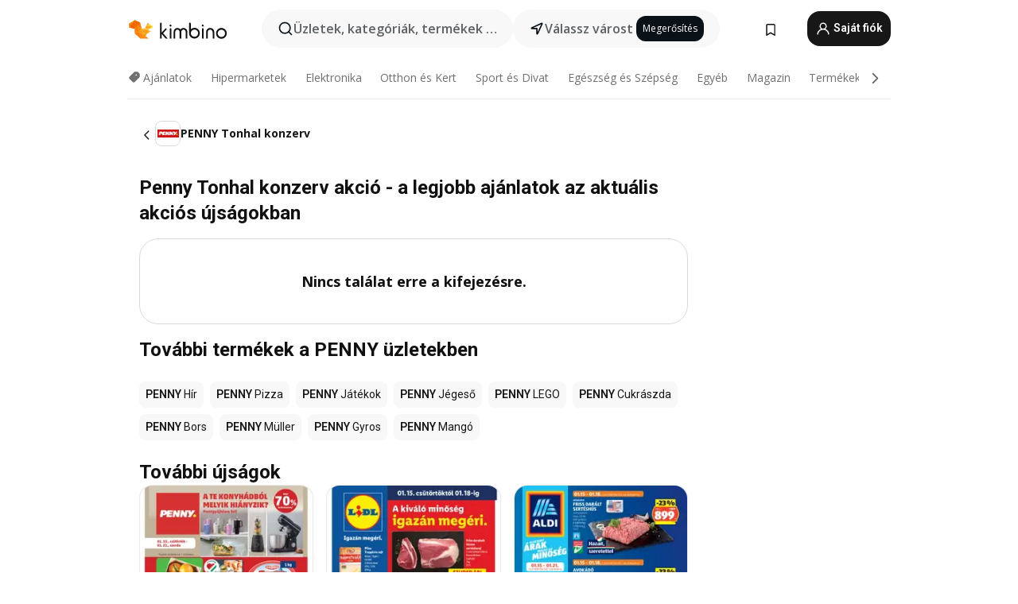

--- FILE ---
content_type: text/html;charset=utf-8
request_url: https://www.kimbino.hu/termekek/tonhal-konzerv/penny/
body_size: 95519
content:
<!DOCTYPE html><html  lang="hu-HU"><head><meta charset="utf-8">
<meta name="viewport" content="width=device-width, initial-scale=1.0, maximum-scale=5.0, minimum-scale=1.0">
<title>Penny Tonhal konzerv akció árak - ajánlatok</title>
<link rel="preconnect" href="https://fonts.googleapis.com">
<link rel="preconnect" href="https://fonts.gstatic.com" crossorigin>
<link rel="stylesheet" href="https://fonts.googleapis.com/css2?family=Open+Sans:wght@400;600;700&family=Roboto:wght@400;600;700&display=swap">
<style>.iziToast-capsule{backface-visibility:hidden;font-size:0;height:0;transform:translateZ(0);transition:transform .5s cubic-bezier(.25,.8,.25,1),height .5s cubic-bezier(.25,.8,.25,1);width:100%}.iziToast-capsule,.iziToast-capsule *{box-sizing:border-box}.iziToast-overlay{bottom:-100px;display:block;left:0;position:fixed;right:0;top:-100px;z-index:997}.iziToast{background:#ededede6;border-color:#ededede6;clear:both;cursor:default;display:inline-block;font-family:Lato,Tahoma,Arial;font-size:14px;padding:8px 45px 9px 0;pointer-events:all;position:relative;transform:translate(0);width:100%;-webkit-touch-callout:none;min-height:54px;-webkit-user-select:none;-moz-user-select:none;user-select:none}.iziToast>.iziToast-progressbar{background:#fff3;bottom:0;left:0;position:absolute;width:100%;z-index:1}.iziToast>.iziToast-progressbar>div{background:#0000004d;border-radius:0 0 3px 3px;height:2px;width:100%}.iziToast.iziToast-balloon:before{border-left:15px solid transparent;border-radius:0;border-right:0 solid transparent;border-top:10px solid #000;border-top-color:inherit;content:"";height:0;left:auto;position:absolute;right:8px;top:100%;width:0}.iziToast.iziToast-balloon .iziToast-progressbar{bottom:auto;top:0}.iziToast.iziToast-balloon>div{border-radius:0 0 0 3px}.iziToast>.iziToast-cover{background-color:#0000001a;background-position:50% 50%;background-repeat:no-repeat;background-size:100%;bottom:0;height:100%;left:0;margin:0;position:absolute;top:0}.iziToast>.iziToast-close{background:url([data-uri]) no-repeat 50% 50%;background-size:8px;border:0;cursor:pointer;height:100%;opacity:.6;outline:0;padding:0;position:absolute;right:0;top:0;width:42px}.iziToast>.iziToast-close:hover{opacity:1}.iziToast>.iziToast-body{height:auto;margin:0 0 0 15px;min-height:36px;padding:0 0 0 10px;position:relative;text-align:left}.iziToast>.iziToast-body:after{clear:both;content:"";display:table}.iziToast>.iziToast-body .iziToast-texts{display:inline-block;float:left;margin:10px 0 0;padding-right:2px}.iziToast>.iziToast-body .iziToast-inputs{float:left;margin:3px -2px;min-height:19px}.iziToast>.iziToast-body .iziToast-inputs>input:not([type=checkbox]):not([type=radio]),.iziToast>.iziToast-body .iziToast-inputs>select{background:#0000001a;border:0;border-radius:2px;box-shadow:0 0 0 1px #0003;color:#000;display:inline-block;font-size:13px;letter-spacing:.02em;margin:2px;min-height:26px;padding:4px 7px;position:relative}.iziToast>.iziToast-body .iziToast-inputs>input:not([type=checkbox]):not([type=radio]):focus,.iziToast>.iziToast-body .iziToast-inputs>select:focus{box-shadow:0 0 0 1px #0009}.iziToast>.iziToast-body .iziToast-buttons{float:left;margin:4px -2px;min-height:17px}.iziToast>.iziToast-body .iziToast-buttons>a,.iziToast>.iziToast-body .iziToast-buttons>button,.iziToast>.iziToast-body .iziToast-buttons>input:not([type=checkbox]):not([type=radio]){background:#0000001a;border:0;border-radius:2px;color:#000;cursor:pointer;display:inline-block;font-size:12px;letter-spacing:.02em;margin:2px;padding:5px 10px;position:relative}.iziToast>.iziToast-body .iziToast-buttons>a:hover,.iziToast>.iziToast-body .iziToast-buttons>button:hover,.iziToast>.iziToast-body .iziToast-buttons>input:not([type=checkbox]):not([type=radio]):hover{background:#0003}.iziToast>.iziToast-body .iziToast-buttons>a:focus,.iziToast>.iziToast-body .iziToast-buttons>button:focus,.iziToast>.iziToast-body .iziToast-buttons>input:not([type=checkbox]):not([type=radio]):focus{box-shadow:0 0 0 1px #0009}.iziToast>.iziToast-body .iziToast-buttons>a:active,.iziToast>.iziToast-body .iziToast-buttons>button:active,.iziToast>.iziToast-body .iziToast-buttons>input:not([type=checkbox]):not([type=radio]):active{top:1px}.iziToast>.iziToast-body .iziToast-icon{color:#000;display:table;font-size:23px;height:24px;left:0;line-height:24px;margin-top:-12px;position:absolute;top:50%;width:24px}.iziToast>.iziToast-body .iziToast-icon.ico-info{background:url([data-uri]) no-repeat 50% 50%;background-size:85%}.iziToast>.iziToast-body .iziToast-icon.ico-warning{background:url([data-uri]) no-repeat 50% 50%;background-size:85%}.iziToast>.iziToast-body .iziToast-icon.ico-error{background:url([data-uri]) no-repeat 50% 50%;background-size:80%}.iziToast>.iziToast-body .iziToast-icon.ico-success{background:url([data-uri]) no-repeat 50% 50%;background-size:85%}.iziToast>.iziToast-body .iziToast-icon.ico-question{background:url([data-uri]) no-repeat 50% 50%;background-size:85%}.iziToast>.iziToast-body .iziToast-message,.iziToast>.iziToast-body .iziToast-title{float:left;font-size:14px;line-height:16px;padding:0;text-align:left;white-space:normal}.iziToast>.iziToast-body .iziToast-title{color:#000;margin:0}.iziToast>.iziToast-body .iziToast-message{color:#0009;margin:0 0 10px}.iziToast.iziToast-animateInside .iziToast-buttons-child,.iziToast.iziToast-animateInside .iziToast-icon,.iziToast.iziToast-animateInside .iziToast-inputs-child,.iziToast.iziToast-animateInside .iziToast-message,.iziToast.iziToast-animateInside .iziToast-title{opacity:0}.iziToast-target{margin:0 auto;position:relative;width:100%}.iziToast-target .iziToast-capsule{overflow:hidden}.iziToast-target .iziToast-capsule:after{clear:both;content:" ";display:block;font-size:0;height:0;visibility:hidden}.iziToast-target .iziToast-capsule .iziToast{float:left;width:100%}.iziToast-wrapper{display:flex;flex-direction:column;pointer-events:none;position:fixed;width:100%;z-index:99999}.iziToast-wrapper .iziToast.iziToast-balloon:before{border-left:15px solid transparent;border-right:0 solid transparent;border-top:10px solid #000;border-top-color:inherit;left:auto;right:8px}.iziToast-wrapper-bottomLeft{bottom:0;left:0;text-align:left}.iziToast-wrapper-bottomLeft .iziToast.iziToast-balloon:before,.iziToast-wrapper-topLeft .iziToast.iziToast-balloon:before{border-left:0 solid transparent;border-right:15px solid transparent;left:8px;right:auto}.iziToast-wrapper-bottomRight{bottom:0;right:0;text-align:right}.iziToast-wrapper-topLeft{left:0;text-align:left;top:0}.iziToast-wrapper-topRight{right:0;text-align:right;top:0}.iziToast-wrapper-topCenter{left:0;right:0;text-align:center;top:0}.iziToast-wrapper-bottomCenter,.iziToast-wrapper-center{bottom:0;left:0;right:0;text-align:center}.iziToast-wrapper-center{align-items:center;flex-flow:column;justify-content:center;top:0}.iziToast-rtl{direction:rtl;font-family:Tahoma,Lato,Arial;padding:8px 0 9px 45px}.iziToast-rtl .iziToast-cover{left:auto;right:0}.iziToast-rtl .iziToast-close{left:0;right:auto}.iziToast-rtl .iziToast-body{margin:0 16px 0 0;padding:0 10px 0 0;text-align:right}.iziToast-rtl .iziToast-body .iziToast-buttons,.iziToast-rtl .iziToast-body .iziToast-inputs,.iziToast-rtl .iziToast-body .iziToast-message,.iziToast-rtl .iziToast-body .iziToast-texts,.iziToast-rtl .iziToast-body .iziToast-title{float:right;text-align:right}.iziToast-rtl .iziToast-body .iziToast-icon{left:auto;right:0}@media only screen and (min-width:568px){.iziToast-wrapper{padding:10px 15px}.iziToast{border-radius:3px;margin:5px 0;width:auto}.iziToast:after{border-radius:3px;box-shadow:inset 0 -10px 20px -10px #0003,inset 0 0 5px #0000001a,0 8px 8px -5px #00000040;content:"";height:100%;left:0;position:absolute;top:0;width:100%;z-index:-1}.iziToast:not(.iziToast-rtl) .iziToast-cover{border-radius:3px 0 0 3px}.iziToast.iziToast-rtl .iziToast-cover{border-radius:0 3px 3px 0}.iziToast.iziToast-color-dark:after{box-shadow:inset 0 -10px 20px -10px #ffffff4d,0 10px 10px -5px #00000040}.iziToast.iziToast-balloon .iziToast-progressbar{background:0 0}.iziToast.iziToast-balloon:after{box-shadow:0 10px 10px -5px #00000040,inset 0 10px 20px -5px #00000040}.iziToast-target .iziToast:after{box-shadow:inset 0 -10px 20px -10px #0003,inset 0 0 5px #0000001a}}.iziToast.iziToast-theme-dark{background:#565c70;border-color:#565c70}.iziToast.iziToast-theme-dark .iziToast-title{color:#fff}.iziToast.iziToast-theme-dark .iziToast-message{color:#ffffffb3;font-weight:300}.iziToast.iziToast-theme-dark .iziToast-close{background:url([data-uri]) no-repeat 50% 50%;background-size:8px}.iziToast.iziToast-theme-dark .iziToast-icon{color:#fff}.iziToast.iziToast-theme-dark .iziToast-icon.ico-info{background:url([data-uri]) no-repeat 50% 50%;background-size:85%}.iziToast.iziToast-theme-dark .iziToast-icon.ico-warning{background:url([data-uri]) no-repeat 50% 50%;background-size:85%}.iziToast.iziToast-theme-dark .iziToast-icon.ico-error{background:url([data-uri]) no-repeat 50% 50%;background-size:80%}.iziToast.iziToast-theme-dark .iziToast-icon.ico-success{background:url([data-uri]) no-repeat 50% 50%;background-size:85%}.iziToast.iziToast-theme-dark .iziToast-icon.ico-question{background:url([data-uri]) no-repeat 50% 50%;background-size:85%}.iziToast.iziToast-theme-dark .iziToast-buttons>a,.iziToast.iziToast-theme-dark .iziToast-buttons>button,.iziToast.iziToast-theme-dark .iziToast-buttons>input{background:#ffffff1a;color:#fff}.iziToast.iziToast-theme-dark .iziToast-buttons>a:hover,.iziToast.iziToast-theme-dark .iziToast-buttons>button:hover,.iziToast.iziToast-theme-dark .iziToast-buttons>input:hover{background:#fff3}.iziToast.iziToast-theme-dark .iziToast-buttons>a:focus,.iziToast.iziToast-theme-dark .iziToast-buttons>button:focus,.iziToast.iziToast-theme-dark .iziToast-buttons>input:focus{box-shadow:0 0 0 1px #fff9}.iziToast.iziToast-color-red{background:#ffafb4e6;border-color:#ffafb4e6}.iziToast.iziToast-color-orange{background:#ffcfa5e6;border-color:#ffcfa5e6}.iziToast.iziToast-color-yellow{background:#fff9b2e6;border-color:#fff9b2e6}.iziToast.iziToast-color-blue{background:#9ddeffe6;border-color:#9ddeffe6}.iziToast.iziToast-color-green{background:#a6efb8e6;border-color:#a6efb8e6}.iziToast.iziToast-layout2 .iziToast-body .iziToast-message,.iziToast.iziToast-layout2 .iziToast-body .iziToast-texts{width:100%}.iziToast.iziToast-layout3{border-radius:2px}.iziToast.iziToast-layout3:after{display:none}.iziToast .revealIn,.iziToast.revealIn{animation:iziT-revealIn 1s cubic-bezier(.25,1.6,.25,1) both}.iziToast .slideIn,.iziToast.slideIn{animation:iziT-slideIn 1s cubic-bezier(.16,.81,.32,1) both}.iziToast.bounceInLeft{animation:iziT-bounceInLeft .7s ease-in-out both}.iziToast.bounceInRight{animation:iziT-bounceInRight .85s ease-in-out both}.iziToast.bounceInDown{animation:iziT-bounceInDown .7s ease-in-out both}.iziToast.bounceInUp{animation:iziT-bounceInUp .7s ease-in-out both}.iziToast .fadeIn,.iziToast.fadeIn{animation:iziT-fadeIn .5s ease both}.iziToast.fadeInUp{animation:iziT-fadeInUp .7s ease both}.iziToast.fadeInDown{animation:iziT-fadeInDown .7s ease both}.iziToast.fadeInLeft{animation:iziT-fadeInLeft .85s cubic-bezier(.25,.8,.25,1) both}.iziToast.fadeInRight{animation:iziT-fadeInRight .85s cubic-bezier(.25,.8,.25,1) both}.iziToast.flipInX{animation:iziT-flipInX .85s cubic-bezier(.35,0,.25,1) both}.iziToast.fadeOut{animation:iziT-fadeOut .7s ease both}.iziToast.fadeOutDown{animation:iziT-fadeOutDown .7s cubic-bezier(.4,.45,.15,.91) both}.iziToast.fadeOutUp{animation:iziT-fadeOutUp .7s cubic-bezier(.4,.45,.15,.91) both}.iziToast.fadeOutLeft{animation:iziT-fadeOutLeft .5s ease both}.iziToast.fadeOutRight{animation:iziT-fadeOutRight .5s ease both}.iziToast.flipOutX{animation:iziT-flipOutX .7s cubic-bezier(.4,.45,.15,.91) both;backface-visibility:visible!important}.iziToast-overlay.fadeIn{animation:iziT-fadeIn .5s ease both}.iziToast-overlay.fadeOut{animation:iziT-fadeOut .7s ease both}@keyframes iziT-revealIn{0%{opacity:0;transform:scale3d(.3,.3,1)}to{opacity:1}}@keyframes iziT-slideIn{0%{opacity:0;transform:translate(50px)}to{opacity:1;transform:translate(0)}}@keyframes iziT-bounceInLeft{0%{opacity:0;transform:translate(280px)}50%{opacity:1;transform:translate(-20px)}70%{transform:translate(10px)}to{transform:translate(0)}}@keyframes iziT-bounceInRight{0%{opacity:0;transform:translate(-280px)}50%{opacity:1;transform:translate(20px)}70%{transform:translate(-10px)}to{transform:translate(0)}}@keyframes iziT-bounceInDown{0%{opacity:0;transform:translateY(-200px)}50%{opacity:1;transform:translateY(10px)}70%{transform:translateY(-5px)}to{transform:translateY(0)}}@keyframes iziT-bounceInUp{0%{opacity:0;transform:translateY(200px)}50%{opacity:1;transform:translateY(-10px)}70%{transform:translateY(5px)}to{transform:translateY(0)}}@keyframes iziT-fadeIn{0%{opacity:0}to{opacity:1}}@keyframes iziT-fadeInUp{0%{opacity:0;transform:translate3d(0,100%,0)}to{opacity:1;transform:none}}@keyframes iziT-fadeInDown{0%{opacity:0;transform:translate3d(0,-100%,0)}to{opacity:1;transform:none}}@keyframes iziT-fadeInLeft{0%{opacity:0;transform:translate3d(300px,0,0)}to{opacity:1;transform:none}}@keyframes iziT-fadeInRight{0%{opacity:0;transform:translate3d(-300px,0,0)}to{opacity:1;transform:none}}@keyframes iziT-flipInX{0%{opacity:0;transform:perspective(400px) rotateX(90deg)}40%{transform:perspective(400px) rotateX(-20deg)}60%{opacity:1;transform:perspective(400px) rotateX(10deg)}80%{transform:perspective(400px) rotateX(-5deg)}to{transform:perspective(400px)}}@keyframes iziT-fadeOut{0%{opacity:1}to{opacity:0}}@keyframes iziT-fadeOutDown{0%{opacity:1}to{opacity:0;transform:translate3d(0,100%,0)}}@keyframes iziT-fadeOutUp{0%{opacity:1}to{opacity:0;transform:translate3d(0,-100%,0)}}@keyframes iziT-fadeOutLeft{0%{opacity:1}to{opacity:0;transform:translate3d(-200px,0,0)}}@keyframes iziT-fadeOutRight{0%{opacity:1}to{opacity:0;transform:translate3d(200px,0,0)}}@keyframes iziT-flipOutX{0%{transform:perspective(400px)}30%{opacity:1;transform:perspective(400px) rotateX(-20deg)}to{opacity:0;transform:perspective(400px) rotateX(90deg)}}</style>
<style>.iziToast-wrapper .iziToast-capsule .iziToast{font-family:inherit!important;max-width:90%;padding:0 36px 0 0}.iziToast-wrapper .iziToast-capsule .iziToast.iziToast-theme-let-dark{border-radius:29px;font-weight:590;min-height:unset}.iziToast-wrapper .iziToast-capsule .iziToast.iziToast-theme-let-dark:after{box-shadow:none}.iziToast-wrapper .iziToast-capsule .iziToast.iziToast-theme-let-dark:not([class^=iziToast-layout])>.iziToast-body .iziToast-icon{transform:scale(.6666666667)!important}.iziToast-wrapper .iziToast-capsule .iziToast.iziToast-theme-let-dark:not([class^=iziToast-layout])>.iziToast-body .iziToast-buttons>:not([class^=custom-]){background:#ffffff0a;border:.5px solid hsla(0,0%,100%,.08);border-radius:12px;color:#fff;margin:2px 4px}.iziToast-wrapper .iziToast-capsule .iziToast.iziToast-theme-let-dark:not([class^=iziToast-layout])>.iziToast-body .iziToast-buttons>:not([class^=custom-]):active,.iziToast-wrapper .iziToast-capsule .iziToast.iziToast-theme-let-dark:not([class^=iziToast-layout])>.iziToast-body .iziToast-buttons>:not([class^=custom-]):focus{outline:1px solid #fff}.iziToast-wrapper .iziToast-capsule .iziToast.iziToast-theme-let-dark.iziToast-layout2>.iziToast-body:has(.iziToast-icon){padding-left:55px!important}.iziToast-wrapper .iziToast-capsule .iziToast.iziToast-theme-let-dark.iziToast-layout2>.iziToast-body .iziToast-icon{background-color:currentColor;border-radius:999px;color:#ffffff0a;left:8px;outline:12px solid currentColor;transform:unset!important}.iziToast-wrapper .iziToast-capsule .iziToast.iziToast-theme-let-dark.iziToast-layout2>.iziToast-body .iziToast-buttons>*{height:44px;padding:12px 20px}.iziToast-wrapper .iziToast-capsule .iziToast.iziToast-theme-let-dark>.iziToast-body{margin-left:16px;min-height:unset}.iziToast-wrapper .iziToast-capsule .iziToast.iziToast-theme-let-dark>.iziToast-body .iziToast-texts{margin-top:12px}.iziToast-wrapper .iziToast-capsule .iziToast.iziToast-theme-let-dark>.iziToast-body .iziToast-message{margin-bottom:12px!important}.iziToast-wrapper .iziToast-capsule .iziToast.iziToast-theme-let-dark>.iziToast-body .iziToast-buttons{float:right}.iziToast-wrapper .iziToast-capsule .iziToast.iziToast-theme-let-dark>.iziToast-body .iziToast-buttons>*{font-weight:600}.iziToast-wrapper .iziToast-capsule .iziToast.iziToast-theme-let-dark>.iziToast-body .iziToast-buttons>.custom-underline{background:none;border:none;box-shadow:none;color:#fff;outline:none;text-decoration:underline}.iziToast-wrapper .iziToast-capsule .iziToast.iziToast-theme-let-dark>.iziToast-body .iziToast-buttons>.custom-outline{background:none;border:.5px solid hsla(0,0%,100%,.08);border-radius:16px;color:#fff}.iziToast-wrapper .iziToast-capsule .iziToast.iziToast-theme-let-dark>.iziToast-body .iziToast-buttons>.custom-white{background:#fff;border-radius:16px;color:#2c2c2c}.iziToast-wrapper .iziToast-capsule .iziToast.iziToast-theme-let-dark>.iziToast-close{background:url(/images/toaster/icons/close.svg) no-repeat 50%;right:16px;width:16px}.iziToast-wrapper .iziToast-capsule .iziToast.iziToast-theme-let-dark>.iziToast-progressbar{left:50%;transform:translate(-50%);width:calc(100% - 40px)}body .iziToast-wrapper-bottomCenter{bottom:16px}body:has(.shop-subscription-banner-bottom) .iziToast-wrapper-bottomCenter{bottom:75px}</style>
<style>.svg-sprite[data-v-2d20a859]{fill:currentColor}</style>
<style>.rating[data-v-cc504407]{flex-wrap:nowrap;gap:5px}.rating .stars[data-v-cc504407]{background-image:url(/images/icons/star.svg);height:14px}.rating .reviews[data-v-cc504407]{color:#0a1217;display:-webkit-box;font-size:10px;font-weight:400;line-height:1.4;opacity:.66;-webkit-box-orient:vertical;-webkit-line-clamp:1;line-clamp:1;overflow:hidden;text-overflow:ellipsis}</style>
<style>.mobile-app-banner[data-v-c441a9db]{background-color:#fff;border-bottom:.5px solid #f2f2f7;height:58px;overflow:hidden;position:relative;z-index:20}@media (min-width:992px){.mobile-app-banner[data-v-c441a9db]{display:none}}.mobile-app-banner .content[data-v-c441a9db]{gap:8px;overflow:hidden;padding:2px 8px 2px 14px}.mobile-app-banner .content>.cta[data-v-c441a9db]{gap:10px;min-width:0;overflow:hidden}.mobile-app-banner .content>.cta .text[data-v-c441a9db]{overflow:hidden}.mobile-app-banner .content>.cta .text p[data-v-c441a9db]{color:#000;margin:0;overflow:hidden;text-overflow:ellipsis;white-space:nowrap}.mobile-app-banner .content>.cta .text p[data-v-c441a9db]:first-of-type{font-size:14px;font-weight:500;letter-spacing:-.4px}.mobile-app-banner .content>.cta .text p[data-v-c441a9db]:nth-of-type(2){font-size:12px;font-weight:400;letter-spacing:-.6px;opacity:.6}.mobile-app-banner .content .app-icon[data-v-c441a9db]{aspect-ratio:1;border:.5px solid #e5e5ea;border-radius:12px;min-width:50px}.mobile-app-banner .content .store-link[data-v-c441a9db]{background-color:#0074e5;border-radius:999px;color:#fff;font-size:14px;font-weight:600;height:30px;padding:0 17px;transition:filter .25s ease-in}.mobile-app-banner .content .store-link[data-v-c441a9db]:hover{filter:brightness(.9)}.mobile-app-banner .content .close-icon[data-v-c441a9db]{transition:transform .5s ease-in}.mobile-app-banner .content .close-icon[data-v-c441a9db]:hover{transform:scale(1.2)}.mobile-app-banner .content .close-icon[data-v-c441a9db],.mobile-app-banner .content .store-link[data-v-c441a9db]{cursor:pointer}</style>
<style>.search-button[data-v-c2f4e54d]{align-items:center;-webkit-appearance:none;-moz-appearance:none;appearance:none;background:#f8f8f8;border:none;border-radius:999px;color:#0a1217a8;display:flex;font-size:14px;font-weight:600;gap:8px;justify-content:space-between;max-height:36px;min-width:0;padding:8px 24px 8px 12px;position:relative;-webkit-user-select:none;-moz-user-select:none;user-select:none}@media (min-width:590px){.search-button[data-v-c2f4e54d]{font-size:16px;max-height:48px;min-width:300px;padding:12px 12px 12px 20px}}.search-button[data-v-c2f4e54d] svg{flex:1 0 20px;fill:#0a1217;max-width:20px}.search-button .try-to-search[data-v-c2f4e54d]{flex:1;overflow:hidden;text-align:left;text-overflow:ellipsis;white-space:nowrap}</style>
<style>input[data-v-6631adb9]{-webkit-appearance:none;-moz-appearance:none;appearance:none;background:none;border:none;color:#666;font-size:16px;font-weight:600;height:44px;outline:none;padding:0;width:100%}input[data-v-6631adb9]::-moz-placeholder{color:#0a1217a8}input[data-v-6631adb9]::placeholder{color:#0a1217a8}</style>
<style>.nuxt-icon{height:1em;margin-bottom:.125em;vertical-align:middle;width:1em}.nuxt-icon--fill,.nuxt-icon--fill *{fill:currentColor}</style>
<style>.loader-wrapper[data-v-d1e05baa]{align-items:center;display:flex;font-size:16px;font-weight:600;gap:6px;width:100%}.loader-wrapper .loader[data-v-d1e05baa]{animation:spin-d1e05baa 1.2s linear infinite;border:4px solid #f8f8f8;border-radius:50%;border-top-color:#5dbd20;height:24px;text-align:center;width:24px}@keyframes spin-d1e05baa{0%{transform:rotate(0)}to{transform:rotate(1turn)}}.city-picker-input[data-v-d1e05baa]{align-items:center;background:#f8f8f8;border-radius:999px;color:#0a1217a8;cursor:pointer;display:flex;font-size:14px;font-weight:600;gap:8px;max-height:36px;padding:8px 12px;position:relative;-webkit-user-select:none;-moz-user-select:none;user-select:none}.city-picker-input[data-v-d1e05baa]:has(.action-btn){padding-right:8px}@media (min-width:590px){.city-picker-input[data-v-d1e05baa]:has(.action-btn){padding-right:12px}}@media (min-width:590px){.city-picker-input[data-v-d1e05baa]{font-size:16px;max-height:48px;padding:12px 20px}}.city-picker-input .dummy-city[data-v-d1e05baa]{max-width:20vw;min-width:35px;overflow:hidden;text-overflow:ellipsis;white-space:nowrap}.city-picker-input .arrow[data-v-d1e05baa]{color:#0a1217;font-size:20px}.action-btn[data-v-d1e05baa]{align-items:center;-webkit-appearance:none;-moz-appearance:none;appearance:none;background:#0a1217;border:none;border-radius:12px;color:#fff;cursor:pointer;display:flex;font-size:12px;height:28px;margin-left:4px;padding:0 8px}@media (min-width:590px){.action-btn[data-v-d1e05baa]{height:32px}}.clear-btn[data-v-d1e05baa]{-webkit-appearance:none;-moz-appearance:none;appearance:none;background:none;border:none;color:#666;padding:0}</style>
<style>.notification-bell-holder[data-v-25c254b0]{height:24px;margin-left:1rem;position:relative;top:1px;width:24px}.notification-bell-holder .notification-bell[data-v-25c254b0]{--animationDuration:var(--6f9ae1d4);--width:0;--clipPath:0;clip-path:inset(var(--clipPath));cursor:pointer;flex-shrink:0;position:relative;text-align:center;transition:all var(--animationDuration);width:var(--width)}.notification-bell-holder .notification-bell.shown[data-v-25c254b0]{--clipPath:-10px;--width:24px}.notification-bell-holder .notification-bell.shown .notifications[data-v-25c254b0]{--countScale:1}.notification-bell-holder .notification-bell .icon[data-v-25c254b0]{height:21px;transform-origin:top center;transition:transform 1.5s;width:18px;will-change:transform}.notification-bell-holder .notification-bell .icon[data-v-25c254b0] path{fill:var(--357562ee)}.notification-bell-holder .notification-bell .icon.ringing[data-v-25c254b0]{animation:ring-25c254b0 var(--animationDuration) ease-in-out var(--0310a2f4)}.notification-bell-holder .notification-bell .notifications[data-v-25c254b0]{--countScale:0;align-items:center;background-color:#ff3b30;border:1.5px solid;border-radius:50%;color:#fff;display:flex;height:16px;justify-content:center;position:absolute;right:-3px;top:-3px;transform:scale(var(--countScale));transition:transform var(--animationDuration);width:16px;will-change:transform}.notification-bell-holder .notification-bell .notifications .count[data-v-25c254b0]{font-family:Roboto,sans-serif;font-size:10px;font-weight:700;position:relative;top:.5px}@keyframes ring-25c254b0{0%{transform:rotate(0)}25%{transform:rotate(15deg)}50%{transform:rotate(0)}75%{transform:rotate(-15deg)}to{transform:rotate(0)}}</style>
<style>.nav-bookmarks[data-v-8ef6e452]{min-width:36px;padding:6px}@media (min-width:992px){.nav-bookmarks[data-v-8ef6e452]{padding:12px}}.nav-bookmarks[data-v-8ef6e452]:after{background-color:red;border-radius:50%;content:"";display:inline-block;height:8px;opacity:0;position:absolute;right:6px;top:5px;transition:opacity .25s linear;width:8px}@media (min-width:992px){.nav-bookmarks[data-v-8ef6e452]:after{right:7px;top:8px}}.nav-bookmarks.has-entries[data-v-8ef6e452]:after{animation:showDot-8ef6e452 1s 1s forwards}.nav-bookmarks.pulsate[data-v-8ef6e452]:after{animation:pulsate-8ef6e452 2s 1s;opacity:1}.nav-bookmarks svg[data-v-8ef6e452]{color:#111;font-size:20px}@keyframes showDot-8ef6e452{0%{opacity:0}to{opacity:1}}@keyframes pulsate-8ef6e452{0%{transform:scale(1)}25%{transform:scale(1.35)}50%{transform:scale(1)}75%{transform:scale(1.35)}to{opacity:1}}</style>
<style>.dropdowns .dropdown-mobile-holder[data-v-2d208b90]{background:#fff;display:block;height:100vh;padding-top:8px;position:fixed;right:0;text-align:left;top:0;transform-origin:right;width:100vw;z-index:50}@media (min-width:590px){.dropdowns .dropdown-mobile-holder[data-v-2d208b90]{width:300px}}.dropdowns .dropdown-holder[data-v-2d208b90]{left:0;margin-top:0;position:absolute;transform:translateZ(0);z-index:100}.dropdowns .dropdown-holder.slide-enter-active[data-v-2d208b90],.dropdowns .dropdown-holder.slide-leave-active[data-v-2d208b90]{transition:opacity .3s,margin-top .3s}.dropdowns .dropdown-holder.slide-enter-from[data-v-2d208b90],.dropdowns .dropdown-holder.slide-leave-to[data-v-2d208b90]{left:0;margin-top:15px;opacity:0}.dropdowns .dropdown-holder .dropdown-tip[data-v-2d208b90]{background:#fff;bottom:0;clip-path:polygon(50% 0,0 100%,100% 100%);height:15px;left:0;position:absolute;transform:translateY(100%);width:20px}.dropdowns .dropdown-holder .dropdown-content[data-v-2d208b90]{background:#fff;border-radius:5px;bottom:-14px;box-shadow:0 3px 10px #0000001a;display:block;left:0;position:absolute;transform:translateY(100%)}</style>
<style>.header-account-dropdown[data-v-23608a5b]{margin:0 .5rem 0 1rem}@media (min-width:992px){.header-account-dropdown[data-v-23608a5b]{margin-left:1.5rem}.header-account-dropdown__account[data-v-23608a5b]{align-items:center;background-color:#f5f5f57a;border:.5px solid #f2f2f7;border-radius:12px;color:#fff;cursor:pointer;display:flex;height:36px;justify-content:center;line-height:45px;text-align:center;transition:all .25s;width:36px}.header-account-dropdown__account[data-v-23608a5b]:hover{box-shadow:0 2px 8px #0000000a;filter:brightness(.95)}}.header-account-dropdown__account .user[data-v-23608a5b]{font-size:20px;margin-bottom:0;position:relative}@media (min-width:992px){.header-account-dropdown__account .user[data-v-23608a5b]{top:-1px}}.header-account-dropdown__account .user[data-v-23608a5b] path{fill:#0a1217}.header-account-dropdown__dropdown[data-v-23608a5b]{color:#666;font-family:Roboto,sans-serif;font-size:14px;font-weight:400;padding:1rem 0;width:100%}@media (min-width:590px){.header-account-dropdown__dropdown[data-v-23608a5b]{width:250px}}.header-account-dropdown__dropdown>div[data-v-23608a5b]{background-color:#fff}.header-account-dropdown__dropdown>div[data-v-23608a5b]:hover{color:#0a1217;filter:brightness(.95)}.header-account-dropdown__dropdown .number[data-v-23608a5b]{background-color:#171717;border-radius:50%;color:#fff;font-size:10px;height:18px;line-height:18px;text-align:center;width:18px}.header-account-dropdown__dropdown a[data-v-23608a5b],.header-account-dropdown__dropdown button[data-v-23608a5b]{color:currentColor;display:inline-block;padding:8px 15px 8px 25px;width:100%}.header-account-dropdown__dropdown a.orange[data-v-23608a5b],.header-account-dropdown__dropdown button.orange[data-v-23608a5b]{border:none;color:#f96a01;font-weight:700;overflow:hidden;text-overflow:ellipsis}.header-account-dropdown__dropdown a.orange span[data-v-23608a5b],.header-account-dropdown__dropdown button.orange span[data-v-23608a5b]{color:currentColor;font-size:12px;font-weight:400}.header-account-dropdown__dropdown .logout-btn[data-v-23608a5b]{-webkit-appearance:none;-moz-appearance:none;appearance:none;background:#fff;border:none;color:#0a1217;font-weight:600;overflow:hidden;text-align:left;text-overflow:ellipsis}</style>
<style>.button[data-v-ff603878]{background:#5dbd20;border:2px solid #5dbd20;border-radius:12px;box-sizing:border-box;-moz-box-sizing:border-box;color:#fff;cursor:pointer;display:inline-block;font-weight:700;height:-moz-max-content;height:max-content;line-height:1.2em;min-height:44px;padding:.5em 5em;transition:all .2s}.button[data-v-ff603878]:focus,.button[data-v-ff603878]:hover{color:#fff;outline:transparent}.button[data-v-ff603878]:hover{background:#70b653;border-color:#70b653}.button.white[data-v-ff603878]{border:2px solid #fff}.button.white[data-v-ff603878]:hover{background:#818181;border-color:#fff}.button.primary[data-v-ff603878]{background:#171717;border-color:#171717}.button.primary[data-v-ff603878]:hover{background:#313131;border-color:#313131}.button .arrow[data-v-ff603878]{margin:0 -.75rem 4px 1rem;transform:rotate(90deg)}.button.red[data-v-ff603878]{background:red;border-color:red}.button.red[data-v-ff603878]:hover{background:#f33;border-color:#f33}.button.orange[data-v-ff603878]{background:#f96a01;border-color:#f96a01}.button.orange[data-v-ff603878]:hover{background:#fe872f;border-color:#fe872f}.button.orange.outline[data-v-ff603878]{background:#fff;color:#f96a01}.button.orange.outline[data-v-ff603878]:hover{background:#f96a01;border-color:#f96a01;color:#fff}.button.green.outline[data-v-ff603878]{background:#fff;color:#5dbd20}.button.green.outline[data-v-ff603878]:hover{background:#5dbd20;color:#fff}.button.grey[data-v-ff603878]{background:#9d9d9d;border-color:#9d9d9d}.button.grey[data-v-ff603878]:hover{background:#b1b1b1;border-color:#b1b1b1}.button.grey.outline[data-v-ff603878]{background:transparent;border:2px solid #9d9d9d;color:#9d9d9d}.button.grey.outline[data-v-ff603878]:hover{background:#9d9d9d;color:#fff}.button.light-grey[data-v-ff603878]{background:#f5f5f5;border-color:#f5f5f5;color:#0a1217}.button.light-grey[data-v-ff603878]:hover{background:#e1e1e1;border-color:#e1e1e1}.button.light-grey.outline[data-v-ff603878]{background:transparent;border:2px solid #f5f5f5;color:#0a1217}.button.light-grey.outline[data-v-ff603878]:hover{background:#f5f5f5;color:#0a1217}.button.blue[data-v-ff603878]{background:#3b5998;border-color:#3b5998;color:#fff}.button.blue[data-v-ff603878]:hover{background:#344e86;border-color:#344e86}.button.google-login[data-v-ff603878]{background:#fff;border-color:#9d9d9d;color:#9d9d9d}.button.google-login[data-v-ff603878]:hover{background:#9d9d9d;color:#fff}.button.google-login:hover img[data-v-ff603878]{filter:brightness(0) invert(1)}.button.mustard[data-v-ff603878]{background:#f3a116;border-color:#f3a116}.button.mustard[data-v-ff603878]:hover{background:#f5b547;border-color:#f5b547}.button.slim[data-v-ff603878]{padding:.5em 2em}.button.no-wrap[data-v-ff603878]{white-space:nowrap}.button.block[data-v-ff603878]{display:block;padding-left:.5em;padding-right:.5em;text-align:center;width:100%}.button.text-left[data-v-ff603878],.button.text-right[data-v-ff603878]{text-align:left}.button.icon[data-v-ff603878]{align-items:center;border-radius:50%;display:flex;height:40px;justify-content:center;min-height:0;padding:0;width:40px}.button.compact[data-v-ff603878]{height:26px;width:26px}.button.disabled[data-v-ff603878]{opacity:.6}.button.shadow[data-v-ff603878]{box-shadow:0 7px 10px #00000065}</style>
<style>.inputs-desktop[data-v-6462cd4a]{gap:12px;width:60%}#header-main-toolbar .toolbar-desktop[data-v-6462cd4a]{background:#fff!important;height:72px;position:fixed;width:100vw;z-index:10}#header-main-toolbar .toolbar-desktop__holder[data-v-6462cd4a]{align-items:center;display:flex;height:100%;justify-content:space-between}#header-main-toolbar .toolbar-desktop .account-icon[data-v-6462cd4a]{height:20px;width:20px}#header-main-toolbar .toolbar-desktop .account-btn[data-v-6462cd4a]{-webkit-backdrop-filter:blur(15px);backdrop-filter:blur(15px);border-radius:16px;font-size:14px;font-weight:600;padding:0 8px}#header-main-toolbar .toolbar-desktop__toolbar-icons[data-v-6462cd4a]{align-items:center;color:#9d9d9d;display:flex;font-family:Roboto,sans-serif;font-size:14px;font-weight:700}#header-main-toolbar .toolbar-desktop__toolbar-icons div[data-v-6462cd4a],#header-main-toolbar .toolbar-desktop__toolbar-icons>button[data-v-6462cd4a]{cursor:pointer}#header-main-toolbar .toolbar-mobile[data-v-6462cd4a]{background:#fff;box-shadow:0 3px 10px #0000001a;position:fixed;transition:.3s ease-in-out;width:100vw;z-index:10}#header-main-toolbar .toolbar-mobile__holder[data-v-6462cd4a]{display:flex;gap:8px;min-height:92px}#header-main-toolbar .toolbar-mobile__top-row[data-v-6462cd4a]{align-items:center;display:flex;flex-direction:row;justify-content:space-between;width:100%}#header-main-toolbar .toolbar-mobile__menu[data-v-6462cd4a]{cursor:pointer}#header-main-toolbar .toolbar-mobile__menu[data-v-6462cd4a] path{fill:#0a1217}#header-main-toolbar .toolbar-mobile__icons[data-v-6462cd4a]{align-items:center;display:flex}#header-main-toolbar .toolbar-mobile__icons svg[data-v-6462cd4a]{font-size:20px}#header-main-toolbar .toolbar-mobile__icons .user[data-v-6462cd4a] path{fill:#0a1217}#header-main-toolbar .toolbar-mobile__icons>div[data-v-6462cd4a]{align-items:center;display:flex;justify-content:center;padding:6px;width:40px}#header-main-toolbar .toolbar-mobile__bottom-row[data-v-6462cd4a]{background:#fff;font-size:11px}#header-main-toolbar .toolbar-mobile__bottom-row.hidden-branches-height[data-v-6462cd4a]{height:0}#header-main-toolbar .toolbar-mobile__bottom-row .on[data-v-6462cd4a]{overflow:hidden;text-overflow:ellipsis;white-space:nowrap}#header-main-toolbar .toolbar-mobile__bottom-row .green[data-v-6462cd4a]{color:#5dbd20}#header-main-toolbar .toolbar-mobile__bottom-row svg[data-v-6462cd4a]{vertical-align:sub}#header-main-toolbar .toolbar-mobile__bottom-row .inputs[data-v-6462cd4a]{gap:8px}</style>
<style>.navbar-desktop-submenu[data-v-5556c928]{background:#f5f5f5;border-top:16px solid #fff;color:#fff;cursor:default;display:none;height:auto;padding:1em 0 1.5em;position:absolute;top:100%;width:100%;z-index:9}.navbar-desktop-submenu.show[data-v-5556c928]{display:block}.navbar-desktop-submenu__body[data-v-5556c928]{color:#666;font-size:.75em;font-weight:600;height:100%;-webkit-user-select:none;-moz-user-select:none;user-select:none}.navbar-desktop-submenu__body__shop-list[data-v-5556c928]{flex:1;font-family:Roboto,sans-serif;gap:8px}.navbar-desktop-submenu__body__shop-list a[data-v-5556c928]{color:currentColor}.navbar-desktop-submenu__body__shop-list a[data-v-5556c928]:focus,.navbar-desktop-submenu__body__shop-list a[data-v-5556c928]:hover{color:#0a1217;outline:none;text-decoration:underline}.navbar-desktop-submenu__body__shop-list__heading[data-v-5556c928]{color:#0a1217a8;font-weight:400}.navbar-desktop-submenu__body__shop-list__shop-links__shop-col[data-v-5556c928]{gap:4px}.navbar-desktop-submenu__body__shop-list__category-link[data-v-5556c928]{font-size:1.1667em;font-weight:700;text-decoration:underline}</style>
<style>.navbar-holder[data-v-e2edcd88]{background:#fff;display:none;position:fixed;top:72px;transition:.6s ease-in-out;width:100%;z-index:8}@media (min-width:992px){.navbar-holder[data-v-e2edcd88]{display:block}}.navbar-holder.scrolled-up[data-v-e2edcd88]{top:-300px}.navbar-holder .navbar-desktop[data-v-e2edcd88]{border-bottom:.5px solid rgba(0,0,0,.08);display:none;min-height:52px;white-space:nowrap}@media (min-width:992px){.navbar-holder .navbar-desktop[data-v-e2edcd88]{align-items:center;display:flex;justify-content:center}}.navbar-holder .navbar-desktop__arrow-left[data-v-e2edcd88],.navbar-holder .navbar-desktop__arrow-right[data-v-e2edcd88]{cursor:pointer;height:0;padding:0;transition:width .25s,height .25s,filter .25s,padding .25s;width:0;z-index:5}.navbar-holder .navbar-desktop__arrow-left[data-v-e2edcd88]:hover,.navbar-holder .navbar-desktop__arrow-right[data-v-e2edcd88]:hover{fill:#0a1217}.navbar-holder .navbar-desktop__arrow-left.shown[data-v-e2edcd88],.navbar-holder .navbar-desktop__arrow-right.shown[data-v-e2edcd88]{height:35px;padding:0 10px;width:40px}.navbar-holder .navbar-desktop__arrow-left[data-v-e2edcd88]{background:#fff;transform:rotate(90deg)}.navbar-holder .navbar-desktop__arrow-right[data-v-e2edcd88]{background:#fff;transform:rotate(-90deg)}.navbar-holder .navbar-desktop nav[data-v-e2edcd88]{border:none;display:flex;flex:1;margin:0;overflow-y:hidden;padding:0;position:relative;-ms-overflow-style:none;overflow:-moz-scrollbars-none;scrollbar-width:none}.navbar-holder .navbar-desktop nav[data-v-e2edcd88]::-webkit-scrollbar{display:none}.navbar-holder .navbar-desktop nav .offers-category[data-v-e2edcd88] svg{font-size:18px;margin-right:2px;position:relative;top:-2px}.navbar-holder .navbar-desktop a[data-v-e2edcd88]{border-bottom:0 solid transparent;color:#707070;display:inline-block;font-size:14px;font-weight:400;line-height:52px;margin-right:1.7em;position:relative}.navbar-holder .navbar-desktop a[data-v-e2edcd88]:after{background:transparent;bottom:0;content:"";height:2px;left:0;position:absolute;width:100%}.navbar-holder .navbar-desktop a.router-link-active[data-v-e2edcd88],.navbar-holder .navbar-desktop a.submenu-active[data-v-e2edcd88],.navbar-holder .navbar-desktop a[data-v-e2edcd88]:focus,.navbar-holder .navbar-desktop a[data-v-e2edcd88]:hover{color:#0a1217!important}.navbar-holder .navbar-desktop a.router-link-active[data-v-e2edcd88]:after,.navbar-holder .navbar-desktop a.submenu-active[data-v-e2edcd88]:after,.navbar-holder .navbar-desktop a[data-v-e2edcd88]:focus:after,.navbar-holder .navbar-desktop a[data-v-e2edcd88]:hover:after{background-color:#171717}.navbar-holder .navbar-desktop a.router-link-active[data-v-e2edcd88]{font-weight:600}.navbar-holder .navbar-desktop a[data-v-e2edcd88]:focus{outline:none}.navbar-holder .navbar-desktop a.event[data-v-e2edcd88],.navbar-holder .navbar-desktop a.special-offers[data-v-e2edcd88]{color:#707070;font-size:14px}.navbar-holder .navbar-desktop a.special-offers.router-link-exact-active[data-v-e2edcd88]{color:#f96a01!important}.navbar-holder .navbar-desktop a.special-offers.router-link-exact-active[data-v-e2edcd88]:after{background-color:#f96a01}</style>
<style>.navbar-links[data-v-240bc567]{line-height:3em}.navbar-links.submenu[data-v-240bc567]{padding-top:50px}.navbar-links a[data-v-240bc567],.navbar-links span[data-v-240bc567]{align-items:center;color:#666;cursor:pointer;display:flex;font-size:14px;justify-content:space-between}.navbar-links a svg[data-v-240bc567],.navbar-links span svg[data-v-240bc567]{height:16px;transform:rotate(270deg);width:16px}.navbar-links a.event[data-v-240bc567],.navbar-links span.event[data-v-240bc567]{color:#707070!important}.navbar-links a.special-offers[data-v-240bc567],.navbar-links span.special-offers[data-v-240bc567]{color:#707070;gap:2px;justify-content:flex-start}.navbar-links a.special-offers span[data-v-240bc567],.navbar-links span.special-offers span[data-v-240bc567]{color:inherit}.navbar-links a.special-offers[data-v-240bc567] svg,.navbar-links span.special-offers[data-v-240bc567] svg{transform:none}</style>
<style>.navbar-account .link[data-v-9d90c20f],.navbar-account a[data-v-9d90c20f]{color:#5dbd20;font-size:13px}.navbar-account p[data-v-9d90c20f]{font-size:11px;margin:0}.navbar-account .bigger[data-v-9d90c20f]{color:#666;display:block;font-size:16px;font-weight:700}.navbar-account .bigger svg[data-v-9d90c20f]{vertical-align:baseline}.navbar-account h3[data-v-9d90c20f]{color:#171717;font-size:23px}@media (min-width:590px){.navbar-account h3[data-v-9d90c20f]{cursor:pointer}}.navbar-account hr[data-v-9d90c20f]{border:0;border-top:1px solid #d6d6d6;margin:1em 0}</style>
<style>.navbar-footer[data-v-5b40f3fd]{align-items:flex-start;display:flex;flex-direction:column}.navbar-footer__app-holder[data-v-5b40f3fd]{display:flex;flex-direction:column;justify-content:space-between;margin-top:1em;width:210px}.navbar-footer__app-button[data-v-5b40f3fd]{margin-bottom:12px;max-width:100px!important}.navbar-footer__app-button[data-v-5b40f3fd] img{height:28px}.navbar-footer__socials[data-v-5b40f3fd]{display:flex;gap:15px;justify-content:flex-start;margin-bottom:100px;margin-top:20px;width:120px}.navbar-footer__socials a[data-v-5b40f3fd]{color:#9d9d9d!important;height:24px}.navbar-footer__socials a[data-v-5b40f3fd]:hover{color:#5dbd20!important}</style>
<style>.navbar-mobile[data-v-1c708ec3]{background:#000000b3;display:flex;flex-direction:column;height:100vh;position:fixed;width:100vw;z-index:41}.navbar-mobile.linear[data-v-1c708ec3]{background:linear-gradient(90deg,#000000b3 0,#000000b3 calc(100vw - 250px),#fff calc(100vw - 250px),#fff)}.navbar-mobile__body[data-v-1c708ec3]{height:100vh;overflow-y:scroll;position:absolute;right:0;width:inherit}.navbar-mobile__body.no-scroll[data-v-1c708ec3]{overflow-y:hidden}.navbar-mobile__shadow[data-v-1c708ec3]{height:100vh;position:fixed;width:calc(100vw - 250px);z-index:50}@media (min-width:590px){.navbar-mobile__shadow[data-v-1c708ec3]{width:calc(100vw - 300px)}}.navbar-mobile__menu-holder[data-v-1c708ec3]{background:#fff;box-sizing:border-box;-moz-box-sizing:border-box;flex-grow:1;min-height:100vh;min-width:250px;overflow-y:scroll;padding:8px 5px 0;position:absolute;right:0;text-align:right;top:0;transform-origin:right;z-index:50}@media (min-width:590px){.navbar-mobile__menu-holder[data-v-1c708ec3]{height:100vh;width:300px}}.navbar-mobile__menu-holder .close-menu[data-v-1c708ec3]{background:#fff;color:#9d9d9d;cursor:pointer;display:block;height:50px;line-height:36px;padding:8px 20px 0 0;position:fixed;right:0;top:0;width:250px;z-index:inherit}@media (min-width:590px){.navbar-mobile__menu-holder .close-menu[data-v-1c708ec3]{width:300px}}.navbar-mobile__menu-holder .close-menu.scrolled[data-v-1c708ec3]{box-shadow:0 3px 10px #0000001a;transition:all .2s}.navbar-mobile__nav-holder[data-v-1c708ec3]{background:#fff;display:flex;flex-flow:column;justify-content:flex-start;margin-top:42px;overflow-y:overlay;text-align:left}@media (min-width:590px){.navbar-mobile__nav-holder[data-v-1c708ec3]{min-height:100%}}.navbar-mobile__nav-holder nav[data-v-1c708ec3]{background:#fff}.navbar-mobile__nav-holder nav h4[data-v-1c708ec3]{font-family:Open Sans;overflow:hidden;text-overflow:ellipsis;white-space:nowrap}.navbar-mobile__nav-holder nav h4 svg[data-v-1c708ec3]{height:16px;margin-bottom:2px;transform:rotate(90deg);width:16px}.navbar-mobile__nav-holder[data-v-1c708ec3] hr,.navbar-mobile__nav-holder hr[data-v-1c708ec3]{border:0;border-top:1px solid #d6d6d6;margin:1em 0}.navbar-mobile__submenu[data-v-1c708ec3]{background:#fff;margin-top:50px;min-height:100vh;padding-left:20px;position:absolute;right:15px;top:0;width:235px}@media (min-width:590px){.navbar-mobile__submenu[data-v-1c708ec3]{width:275px}}.navbar-mobile__submenu-header[data-v-1c708ec3]{background:#fff;position:absolute;transform:translate(0);width:210px}@media (min-width:590px){.navbar-mobile__submenu-header[data-v-1c708ec3]{width:250px}}.navbar-mobile__submenu-header.scrolled[data-v-1c708ec3]{position:fixed}.navbar-mobile__submenu-header.scrolled hr[data-v-1c708ec3]{margin-bottom:.5em}.slide-enter-active[data-v-1c708ec3],.slide-leave-active[data-v-1c708ec3]{transition:all var(--0cff5e08) ease-in-out}.slide-enter-from[data-v-1c708ec3],.slide-leave-to[data-v-1c708ec3]{transform:translate(300px)}.menu-hide-enter-active[data-v-1c708ec3],.menu-hide-leave-active[data-v-1c708ec3]{transition:all var(--86cf7348) ease-in-out}.menu-hide-enter-from[data-v-1c708ec3],.menu-hide-leave-to[data-v-1c708ec3]{opacity:0;transform:translate(-300px) scaleY(0);transform-origin:right}.submenu-slide-enter-active[data-v-1c708ec3],.submenu-slide-leave-active[data-v-1c708ec3]{transition:all var(--0cff5e08) ease-in-out}.submenu-slide-enter-from[data-v-1c708ec3],.submenu-slide-leave-to[data-v-1c708ec3]{transform:translate(300px);transform-origin:top}</style>
<style>.shop-header[data-v-6801b5c0]{align-items:center;align-self:stretch;display:flex;height:56px;justify-content:space-between;padding:0}.shop-header .shop-header-left[data-v-6801b5c0]{align-items:center;display:flex;flex:1;gap:12px;min-width:0}.shop-header .shop-logo[data-v-6801b5c0]{align-items:center;aspect-ratio:1/1;border:.5px solid rgba(0,0,0,.15);border-radius:8px;display:flex;height:32px;justify-content:center;overflow:hidden;width:32px}.shop-header .shop-logo img[data-v-6801b5c0]{max-height:90%;max-width:90%;-o-object-fit:contain;object-fit:contain}.shop-header .shop-name[data-v-6801b5c0]{align-items:center;color:#171717;display:block;font-size:14px;font-weight:700;line-height:20px;margin:0;overflow:hidden;text-overflow:ellipsis;white-space:nowrap}.shop-header .action-btn[data-v-6801b5c0]{align-items:center;background:#171717;border:0;border-radius:12px;color:#fff;display:flex;font-size:12px;font-weight:600;gap:4px;justify-content:center;letter-spacing:0;line-height:16px;padding:8px 12px}.shop-header .arrow[data-v-6801b5c0]{cursor:pointer}</style>
<style>.tooltip-wrapper.fade-enter-active[data-v-b6f1a0fb],.tooltip-wrapper.fade-leave-active[data-v-b6f1a0fb]{transition:opacity .3s}.tooltip-wrapper.fade-enter-from[data-v-b6f1a0fb],.tooltip-wrapper.fade-leave-to[data-v-b6f1a0fb]{opacity:0}.tooltip-wrapper .text[data-v-b6f1a0fb]{border-radius:3px;font-size:12px;font-weight:700;margin-right:8px;overflow-x:hidden;padding:.4em .65em;pointer-events:none;position:absolute;right:100%;top:50%;transform:translateY(-50%);white-space:nowrap}.tooltip-wrapper .text[data-v-b6f1a0fb] :after{border-bottom:.6em solid transparent;border-top:.6em solid transparent;content:"";height:0;position:absolute;right:-6px;top:5px;width:0}.tooltip-wrapper.grey .text[data-v-b6f1a0fb]{background:#f4f4f4;color:#9d9d9d}.tooltip-wrapper.grey .text[data-v-b6f1a0fb] :after{border-left:.6em solid #f4f4f4}.tooltip-wrapper.green .text[data-v-b6f1a0fb]{background:#5dbd20;color:#fff}.tooltip-wrapper.green .text[data-v-b6f1a0fb] :after{border-left:.6em solid #5dbd20}.tooltip-wrapper.orange .text[data-v-b6f1a0fb]{background:#f96a01;color:#fff}.tooltip-wrapper.orange .text[data-v-b6f1a0fb] :after{border-left:.6em solid #f96a01}</style>
<style>.icon-menu-holder[data-v-bbb63ce7]{position:absolute;right:0;top:-2.5px;z-index:80}@media (min-width:590px){.icon-menu-holder[data-v-bbb63ce7]{top:50%;transform:translateY(-50%)}}.icon-menu-holder .icon-menu[data-v-bbb63ce7]{background:var(--36c36d0c);border-radius:50%;color:#9d9d9d;cursor:pointer;height:35px;line-height:35px;text-align:center;transition:all .3s;width:35px}.icon-menu-holder .icon-menu:hover svg[data-v-bbb63ce7]{color:#707070;transition:.2s ease-in-out}@media (min-width:590px){.icon-menu-holder.login[data-v-bbb63ce7]{top:0;transform:translateY(0)}}.icon-menu-holder.login .icon-menu[data-v-bbb63ce7]{align-items:center;display:flex;font-size:14px;height:24px;justify-content:space-evenly;vertical-align:center;width:24px}.icon-menu-holder.login .icon-menu svg[data-v-bbb63ce7]{height:14px;width:14px}@media (min-width:590px){.icon-menu-holder.login .icon-menu[data-v-bbb63ce7]{height:35px;line-height:35px;width:35px}.icon-menu-holder.login .icon-menu svg[data-v-bbb63ce7]{height:24px;width:24px}}</style>
<style>.header .brand[data-v-94f917fe]{align-items:center;background:#fff;margin:.8em 0 1.6em}.header .brand[data-v-94f917fe],.header .brand .container[data-v-94f917fe]{display:flex;justify-content:center}.header .brand[data-v-94f917fe] img{height:24px}@media (min-width:590px){.header .brand[data-v-94f917fe] img{height:35px;margin:1.2em 0}}</style>
<style>.switch-holder[data-v-c720a873]{background:#c4c4c4;border-radius:15px;cursor:pointer;display:flex;height:22px;padding:2px;position:relative;transition:all .3s;width:45px}.switch-holder.active[data-v-c720a873]{background:#5dbd20}.switch-holder.active .dot[data-v-c720a873]{transform:translate(23px)}.switch-holder.disabled[data-v-c720a873]{cursor:default;opacity:.4;pointer-events:none}.switch-holder .dot[data-v-c720a873]{background:#fff;border-radius:50%;height:18px;transition:all .3s;width:18px}</style>
<style>.button[data-v-077a7e48]{background:#5dbd20;border:2px solid #5dbd20;border-radius:5px;box-sizing:border-box;-moz-box-sizing:border-box;color:#fff;cursor:pointer;display:inline-block;font-weight:700;height:-moz-max-content;height:max-content;line-height:1.2em;min-height:44px;padding:.5em 5em;transition:all .2s}.button[data-v-077a7e48]:focus,.button[data-v-077a7e48]:hover{color:#fff;outline:transparent}.button[data-v-077a7e48]:hover{background:#70b653;border-color:#70b653}.button.white[data-v-077a7e48]{border:2px solid #fff}.button.white[data-v-077a7e48]:hover{background:#818181;border-color:#fff}.button .arrow[data-v-077a7e48]{margin:0 -.75rem 4px 1rem;transform:rotate(90deg)}.button.primary-black[data-v-077a7e48]{background:#171717;border-color:#171717}.button.primary-black[data-v-077a7e48]:hover{background:#313131;border-color:#313131}.button.red[data-v-077a7e48]{background:red;border-color:red}.button.red[data-v-077a7e48]:hover{background:#f33;border-color:#f33}.button.orange[data-v-077a7e48]{background:#f96a01;border-color:#f96a01}.button.orange[data-v-077a7e48]:hover{background:#fe872f;border-color:#fe872f}.button.orange.outline[data-v-077a7e48]{background:#fff;color:#f96a01}.button.orange.outline[data-v-077a7e48]:hover{background:#f96a01;border-color:#f96a01;color:#fff}.button.green.outline[data-v-077a7e48]{background:#fff;color:#5dbd20}.button.green.outline[data-v-077a7e48]:hover{background:#5dbd20;color:#fff}.button.grey[data-v-077a7e48]{background:#9d9d9d;border-color:#9d9d9d}.button.grey[data-v-077a7e48]:hover{background:#b1b1b1;border-color:#b1b1b1}.button.grey.outline[data-v-077a7e48]{background:transparent;border:2px solid #9d9d9d;color:#9d9d9d}.button.grey.outline[data-v-077a7e48]:hover{background:#9d9d9d;color:#fff}.button.light-grey[data-v-077a7e48]{background:#f5f5f5;border-color:#f5f5f5;color:#0a1217}.button.light-grey[data-v-077a7e48]:hover{background:#e1e1e1;border-color:#e1e1e1}.button.light-grey.outline[data-v-077a7e48]{background:transparent;border:2px solid #f5f5f5;color:#0a1217}.button.light-grey.outline[data-v-077a7e48]:hover{background:#f5f5f5;color:#0a1217}.button.blue[data-v-077a7e48]{background:#3b5998;border-color:#3b5998;color:#fff}.button.blue[data-v-077a7e48]:hover{background:#344e86;border-color:#344e86}.button.google-login[data-v-077a7e48]{background:#fff;border-color:#9d9d9d;color:#9d9d9d}.button.google-login[data-v-077a7e48]:hover{background:#9d9d9d;color:#fff}.button.google-login:hover img[data-v-077a7e48]{filter:brightness(0) invert(1)}.button.mustard[data-v-077a7e48]{background:#f3a116;border-color:#f3a116}.button.mustard[data-v-077a7e48]:hover{background:#f5b547;border-color:#f5b547}.button.slim[data-v-077a7e48]{padding:.5em 2em}.button.no-wrap[data-v-077a7e48]{white-space:nowrap}.button.block[data-v-077a7e48]{display:block;padding-left:.5em;padding-right:.5em;text-align:center;width:100%}.button.text-left[data-v-077a7e48],.button.text-right[data-v-077a7e48]{text-align:left}.button.icon[data-v-077a7e48]{align-items:center;border-radius:50%;display:flex;height:40px;justify-content:center;min-height:0;padding:0;width:40px}.button.compact[data-v-077a7e48]{height:26px;width:26px}.button.disabled[data-v-077a7e48],.button[data-v-077a7e48]:disabled{cursor:not-allowed;opacity:.6}.button.shadow[data-v-077a7e48]{box-shadow:0 7px 10px #00000065}</style>
<style>a[data-v-aa2d8489]{font-family:Roboto,sans-serif}.buttons[data-v-aa2d8489]{display:flex;justify-content:space-between}.buttons[data-v-aa2d8489] .button{font-size:14px;height:auto;min-width:160px;padding:.8em 1em}@media (max-width:350px){.buttons[data-v-aa2d8489] .button{min-width:120px}}.cookies-section[data-v-aa2d8489]{box-shadow:0 1px 6px #0000001f;margin:.5em -15px}.cookies-section[data-v-aa2d8489]:first-of-type{margin-top:1em}.cookies-section .section-headline[data-v-aa2d8489]{align-items:center;display:flex;justify-content:space-between;padding:1em;transition:.25s ease-in-out}.cookies-section .section-headline.opened[data-v-aa2d8489]{background:#5dbd20;color:#fff}.cookies-section .section-headline svg[data-v-aa2d8489]{color:#666;height:16px;transform:rotate(-90deg);transition:.2s ease-in-out;width:16px}.cookies-section .section-headline svg[data-v-aa2d8489] .svg-arrow-down{stroke-width:1.5px}.cookies-section .section-headline svg.rotated[data-v-aa2d8489]{color:#fff;transform:rotate(0)}.cookies-section .section-check[data-v-aa2d8489]{align-items:center;display:flex;justify-content:space-between}.cookies-section .section-text[data-v-aa2d8489]{margin-top:.75em;padding:0 1em 1em;transition:all .3s}.cookies-section .more-info[data-v-aa2d8489]{color:#666}</style>
<style>a[data-v-f5b67cb6]{font-family:Roboto,sans-serif}.cookies-section .section-check[data-v-f5b67cb6]{align-items:center}.buttons[data-v-f5b67cb6],.cookies-section .section-check[data-v-f5b67cb6]{display:flex;justify-content:space-between}.buttons[data-v-f5b67cb6] .button{font-size:14px;min-width:160px;padding:.8em 1em}@media (max-width:350px){.buttons[data-v-f5b67cb6] .button{min-width:120px}}@media (min-width:992px){.buttons[data-v-f5b67cb6]{display:block}.buttons[data-v-f5b67cb6] .button{max-width:285px;width:100%}.buttons[data-v-f5b67cb6] .button:first-of-type{margin-right:2rem}}@media (min-width:1300px){.buttons[data-v-f5b67cb6] .button{max-width:325px}}.cat-picker[data-v-f5b67cb6]{border-radius:8px;box-shadow:0 3px 30px #00000029;padding:1em 0;position:relative}.cat-picker[data-v-f5b67cb6]:after{border:10px solid transparent;border-left-color:#fff;content:"";height:0;position:absolute;right:-20px;top:10%;transition:.3s ease-in-out;width:0}.cat-picker.green-triangle[data-v-f5b67cb6]:after{border-left:10px solid #5dbd20}.cat-picker .cat-pick[data-v-f5b67cb6]{cursor:pointer;padding:.4em 1em;position:relative;transition:.3s ease-in-out}.cat-picker .cat-pick.active[data-v-f5b67cb6]{background-color:#5dbd20;color:#fff}.cat-picker .cat-pick a[data-v-f5b67cb6]{color:#666;display:block;font-weight:700;height:100%;width:100%}</style>
<style>.full-screen-modal[data-v-eba9eb7d]{height:100%;overflow-x:hidden;position:fixed;top:0;width:100vw;z-index:33}.full-screen-modal[data-v-eba9eb7d]:focus{border:none;outline:none}</style>
<style>.cookies-modal[data-v-e71bc736]{background:#fff;overflow-x:hidden}</style>
<style>.ad[data-v-a4cd315d]{text-align:center;width:100%}.ad[data-v-a4cd315d],.ad .text-center[data-v-a4cd315d]{font-size:10px}.ad .text-grey[data-v-a4cd315d]{color:#888}.ad.placeholder[data-v-a4cd315d]{min-height:315px}.ad.large-placeholder[data-v-a4cd315d]{height:660px}.ad.small-placeholder[data-v-a4cd315d]{min-height:115px}.logo-placeholder[data-v-a4cd315d]{left:0;margin-left:auto;margin-right:auto;opacity:.3;position:absolute;right:0;text-align:center;top:15%}</style>
<style>.bottom-ad[data-v-b27bfb53]{background:#fff;bottom:0;box-shadow:0 -3px 15px #0003;left:0;opacity:0;pointer-events:none;position:fixed;width:100%}.bottom-ad.visible[data-v-b27bfb53]{opacity:1;pointer-events:auto;transform:translateY(0)!important;z-index:96}.close[data-v-b27bfb53]{cursor:pointer;display:flex;justify-content:right;margin-top:-2.5px;width:100%}.close svg[data-v-b27bfb53]{height:20px;margin:0 10px;width:20px}@media (min-width:1500px){.close svg[data-v-b27bfb53]{height:24px;margin:10px 10px 0 0;width:24px}}.close-button-wrapper[data-v-b27bfb53]{align-items:center;background:#fff;display:flex;height:27px;justify-content:center;position:absolute;right:0;top:-27px;width:27px;z-index:96}.close-button svg[data-v-b27bfb53]{fill:none;stroke:#666;stroke-linecap:round;stroke-width:2px;height:10px;width:10px}</style>
<style>/*!
 * Bootstrap Reboot v4.6.2 (https://getbootstrap.com/)
 * Copyright 2011-2022 The Bootstrap Authors
 * Copyright 2011-2022 Twitter, Inc.
 * Licensed under MIT (https://github.com/twbs/bootstrap/blob/main/LICENSE)
 * Forked from Normalize.css, licensed MIT (https://github.com/necolas/normalize.css/blob/master/LICENSE.md)
 */*,:after,:before{box-sizing:border-box}html{font-family:sans-serif;line-height:1.15;-webkit-text-size-adjust:100%;-webkit-tap-highlight-color:rgba(0,0,0,0)}article,aside,figcaption,figure,footer,header,hgroup,main,nav,section{display:block}body{background-color:#fff;color:#212529;font-family:-apple-system,BlinkMacSystemFont,Segoe UI,Roboto,Helvetica Neue,Arial,Noto Sans,Liberation Sans,sans-serif,Apple Color Emoji,Segoe UI Emoji,Segoe UI Symbol,Noto Color Emoji;font-size:1rem;font-weight:400;line-height:1.5;margin:0;text-align:left}[tabindex="-1"]:focus:not(:focus-visible){outline:0!important}hr{box-sizing:content-box;height:0;overflow:visible}h1,h2,h3,h4,h5,h6{margin-bottom:.5rem;margin-top:0}p{margin-bottom:1rem;margin-top:0}abbr[data-original-title],abbr[title]{border-bottom:0;cursor:help;text-decoration:underline;-webkit-text-decoration:underline dotted;text-decoration:underline dotted;-webkit-text-decoration-skip-ink:none;text-decoration-skip-ink:none}address{font-style:normal;line-height:inherit}address,dl,ol,ul{margin-bottom:1rem}dl,ol,ul{margin-top:0}ol ol,ol ul,ul ol,ul ul{margin-bottom:0}dt{font-weight:700}dd{margin-bottom:.5rem;margin-left:0}blockquote{margin:0 0 1rem}b,strong{font-weight:bolder}small{font-size:80%}sub,sup{font-size:75%;line-height:0;position:relative;vertical-align:baseline}sub{bottom:-.25em}sup{top:-.5em}a{background-color:transparent;color:#007bff;text-decoration:none}a:hover{color:#0056b3;text-decoration:underline}a:not([href]):not([class]),a:not([href]):not([class]):hover{color:inherit;text-decoration:none}code,kbd,pre,samp{font-family:SFMono-Regular,Menlo,Monaco,Consolas,Liberation Mono,Courier New,monospace;font-size:1em}pre{margin-bottom:1rem;margin-top:0;overflow:auto;-ms-overflow-style:scrollbar}figure{margin:0 0 1rem}img{border-style:none}img,svg{vertical-align:middle}svg{overflow:hidden}table{border-collapse:collapse}caption{caption-side:bottom;color:#6c757d;padding-bottom:.75rem;padding-top:.75rem;text-align:left}th{text-align:inherit;text-align:-webkit-match-parent}label{display:inline-block;margin-bottom:.5rem}button{border-radius:0}button:focus:not(:focus-visible){outline:0}button,input,optgroup,select,textarea{font-family:inherit;font-size:inherit;line-height:inherit;margin:0}button,input{overflow:visible}button,select{text-transform:none}[role=button]{cursor:pointer}select{word-wrap:normal}[type=button],[type=reset],[type=submit],button{-webkit-appearance:button}[type=button]:not(:disabled),[type=reset]:not(:disabled),[type=submit]:not(:disabled),button:not(:disabled){cursor:pointer}[type=button]::-moz-focus-inner,[type=reset]::-moz-focus-inner,[type=submit]::-moz-focus-inner,button::-moz-focus-inner{border-style:none;padding:0}input[type=checkbox],input[type=radio]{box-sizing:border-box;padding:0}textarea{overflow:auto;resize:vertical}fieldset{border:0;margin:0;min-width:0;padding:0}legend{color:inherit;display:block;font-size:1.5rem;line-height:inherit;margin-bottom:.5rem;max-width:100%;padding:0;white-space:normal;width:100%}progress{vertical-align:baseline}[type=number]::-webkit-inner-spin-button,[type=number]::-webkit-outer-spin-button{height:auto}[type=search]{-webkit-appearance:none;outline-offset:-2px}[type=search]::-webkit-search-decoration{-webkit-appearance:none}::-webkit-file-upload-button{-webkit-appearance:button;font:inherit}output{display:inline-block}summary{cursor:pointer;display:list-item}template{display:none}[hidden]{display:none!important}/*!
 * Bootstrap Grid v4.6.2 (https://getbootstrap.com/)
 * Copyright 2011-2022 The Bootstrap Authors
 * Copyright 2011-2022 Twitter, Inc.
 * Licensed under MIT (https://github.com/twbs/bootstrap/blob/main/LICENSE)
 */html{box-sizing:border-box;-ms-overflow-style:scrollbar}*,:after,:before{box-sizing:inherit}.container,.container-fluid,.container-lg,.container-md,.container-sm,.container-xl,.container-xs,.container-xxl{margin-left:auto;margin-right:auto;padding-left:15px;padding-right:15px;width:100%}@media (min-width:420px){.container,.container-xs,.container-xxs{max-width:420px}}@media (min-width:590px){.container,.container-sm,.container-xs,.container-xxs{max-width:560px}}@media (min-width:760px){.container,.container-md,.container-sm,.container-xs,.container-xxs{max-width:730px}}@media (min-width:992px){.container,.container-lg,.container-md,.container-sm,.container-xs,.container-xxs{max-width:960px}}@media (min-width:1300px){.container,.container-lg,.container-md,.container-sm,.container-xl,.container-xs,.container-xxs{max-width:1230px}}@media (min-width:1500px){.container,.container-lg,.container-md,.container-sm,.container-xl,.container-xs,.container-xxl,.container-xxs{max-width:1440px}}.row{display:flex;flex-wrap:wrap;margin-left:-15px;margin-right:-15px}.no-gutters{margin-left:0;margin-right:0}.no-gutters>.col,.no-gutters>[class*=col-]{padding-left:0;padding-right:0}.col,.col-1,.col-10,.col-11,.col-12,.col-2,.col-3,.col-4,.col-5,.col-6,.col-7,.col-8,.col-9,.col-auto,.col-lg,.col-lg-1,.col-lg-10,.col-lg-11,.col-lg-12,.col-lg-2,.col-lg-3,.col-lg-4,.col-lg-5,.col-lg-6,.col-lg-7,.col-lg-8,.col-lg-9,.col-lg-auto,.col-md,.col-md-1,.col-md-10,.col-md-11,.col-md-12,.col-md-2,.col-md-3,.col-md-4,.col-md-5,.col-md-6,.col-md-7,.col-md-8,.col-md-9,.col-md-auto,.col-sm,.col-sm-1,.col-sm-10,.col-sm-11,.col-sm-12,.col-sm-2,.col-sm-3,.col-sm-4,.col-sm-5,.col-sm-6,.col-sm-7,.col-sm-8,.col-sm-9,.col-sm-auto,.col-xl,.col-xl-1,.col-xl-10,.col-xl-11,.col-xl-12,.col-xl-2,.col-xl-3,.col-xl-4,.col-xl-5,.col-xl-6,.col-xl-7,.col-xl-8,.col-xl-9,.col-xl-auto,.col-xs,.col-xs-1,.col-xs-10,.col-xs-11,.col-xs-12,.col-xs-2,.col-xs-3,.col-xs-4,.col-xs-5,.col-xs-6,.col-xs-7,.col-xs-8,.col-xs-9,.col-xs-auto,.col-xxl,.col-xxl-1,.col-xxl-10,.col-xxl-11,.col-xxl-12,.col-xxl-2,.col-xxl-3,.col-xxl-4,.col-xxl-5,.col-xxl-6,.col-xxl-7,.col-xxl-8,.col-xxl-9,.col-xxl-auto,.col-xxs,.col-xxs-1,.col-xxs-10,.col-xxs-11,.col-xxs-12,.col-xxs-2,.col-xxs-3,.col-xxs-4,.col-xxs-5,.col-xxs-6,.col-xxs-7,.col-xxs-8,.col-xxs-9,.col-xxs-auto{padding-left:15px;padding-right:15px;position:relative;width:100%}.col{flex-basis:0;flex-grow:1;max-width:100%}.row-cols-1>*{flex:0 0 100%;max-width:100%}.row-cols-2>*{flex:0 0 50%;max-width:50%}.row-cols-3>*{flex:0 0 33.3333333333%;max-width:33.3333333333%}.row-cols-4>*{flex:0 0 25%;max-width:25%}.row-cols-5>*{flex:0 0 20%;max-width:20%}.row-cols-6>*{flex:0 0 16.6666666667%;max-width:16.6666666667%}.col-auto{flex:0 0 auto;max-width:100%;width:auto}.col-1{flex:0 0 8.33333333%;max-width:8.33333333%}.col-2{flex:0 0 16.66666667%;max-width:16.66666667%}.col-3{flex:0 0 25%;max-width:25%}.col-4{flex:0 0 33.33333333%;max-width:33.33333333%}.col-5{flex:0 0 41.66666667%;max-width:41.66666667%}.col-6{flex:0 0 50%;max-width:50%}.col-7{flex:0 0 58.33333333%;max-width:58.33333333%}.col-8{flex:0 0 66.66666667%;max-width:66.66666667%}.col-9{flex:0 0 75%;max-width:75%}.col-10{flex:0 0 83.33333333%;max-width:83.33333333%}.col-11{flex:0 0 91.66666667%;max-width:91.66666667%}.col-12{flex:0 0 100%;max-width:100%}.order-first{order:-1}.order-last{order:13}.order-0{order:0}.order-1{order:1}.order-2{order:2}.order-3{order:3}.order-4{order:4}.order-5{order:5}.order-6{order:6}.order-7{order:7}.order-8{order:8}.order-9{order:9}.order-10{order:10}.order-11{order:11}.order-12{order:12}.offset-1{margin-left:8.33333333%}.offset-2{margin-left:16.66666667%}.offset-3{margin-left:25%}.offset-4{margin-left:33.33333333%}.offset-5{margin-left:41.66666667%}.offset-6{margin-left:50%}.offset-7{margin-left:58.33333333%}.offset-8{margin-left:66.66666667%}.offset-9{margin-left:75%}.offset-10{margin-left:83.33333333%}.offset-11{margin-left:91.66666667%}@media (min-width:340px){.col-xxs{flex-basis:0;flex-grow:1;max-width:100%}.row-cols-xxs-1>*{flex:0 0 100%;max-width:100%}.row-cols-xxs-2>*{flex:0 0 50%;max-width:50%}.row-cols-xxs-3>*{flex:0 0 33.3333333333%;max-width:33.3333333333%}.row-cols-xxs-4>*{flex:0 0 25%;max-width:25%}.row-cols-xxs-5>*{flex:0 0 20%;max-width:20%}.row-cols-xxs-6>*{flex:0 0 16.6666666667%;max-width:16.6666666667%}.col-xxs-auto{flex:0 0 auto;max-width:100%;width:auto}.col-xxs-1{flex:0 0 8.33333333%;max-width:8.33333333%}.col-xxs-2{flex:0 0 16.66666667%;max-width:16.66666667%}.col-xxs-3{flex:0 0 25%;max-width:25%}.col-xxs-4{flex:0 0 33.33333333%;max-width:33.33333333%}.col-xxs-5{flex:0 0 41.66666667%;max-width:41.66666667%}.col-xxs-6{flex:0 0 50%;max-width:50%}.col-xxs-7{flex:0 0 58.33333333%;max-width:58.33333333%}.col-xxs-8{flex:0 0 66.66666667%;max-width:66.66666667%}.col-xxs-9{flex:0 0 75%;max-width:75%}.col-xxs-10{flex:0 0 83.33333333%;max-width:83.33333333%}.col-xxs-11{flex:0 0 91.66666667%;max-width:91.66666667%}.col-xxs-12{flex:0 0 100%;max-width:100%}.order-xxs-first{order:-1}.order-xxs-last{order:13}.order-xxs-0{order:0}.order-xxs-1{order:1}.order-xxs-2{order:2}.order-xxs-3{order:3}.order-xxs-4{order:4}.order-xxs-5{order:5}.order-xxs-6{order:6}.order-xxs-7{order:7}.order-xxs-8{order:8}.order-xxs-9{order:9}.order-xxs-10{order:10}.order-xxs-11{order:11}.order-xxs-12{order:12}.offset-xxs-0{margin-left:0}.offset-xxs-1{margin-left:8.33333333%}.offset-xxs-2{margin-left:16.66666667%}.offset-xxs-3{margin-left:25%}.offset-xxs-4{margin-left:33.33333333%}.offset-xxs-5{margin-left:41.66666667%}.offset-xxs-6{margin-left:50%}.offset-xxs-7{margin-left:58.33333333%}.offset-xxs-8{margin-left:66.66666667%}.offset-xxs-9{margin-left:75%}.offset-xxs-10{margin-left:83.33333333%}.offset-xxs-11{margin-left:91.66666667%}}@media (min-width:420px){.col-xs{flex-basis:0;flex-grow:1;max-width:100%}.row-cols-xs-1>*{flex:0 0 100%;max-width:100%}.row-cols-xs-2>*{flex:0 0 50%;max-width:50%}.row-cols-xs-3>*{flex:0 0 33.3333333333%;max-width:33.3333333333%}.row-cols-xs-4>*{flex:0 0 25%;max-width:25%}.row-cols-xs-5>*{flex:0 0 20%;max-width:20%}.row-cols-xs-6>*{flex:0 0 16.6666666667%;max-width:16.6666666667%}.col-xs-auto{flex:0 0 auto;max-width:100%;width:auto}.col-xs-1{flex:0 0 8.33333333%;max-width:8.33333333%}.col-xs-2{flex:0 0 16.66666667%;max-width:16.66666667%}.col-xs-3{flex:0 0 25%;max-width:25%}.col-xs-4{flex:0 0 33.33333333%;max-width:33.33333333%}.col-xs-5{flex:0 0 41.66666667%;max-width:41.66666667%}.col-xs-6{flex:0 0 50%;max-width:50%}.col-xs-7{flex:0 0 58.33333333%;max-width:58.33333333%}.col-xs-8{flex:0 0 66.66666667%;max-width:66.66666667%}.col-xs-9{flex:0 0 75%;max-width:75%}.col-xs-10{flex:0 0 83.33333333%;max-width:83.33333333%}.col-xs-11{flex:0 0 91.66666667%;max-width:91.66666667%}.col-xs-12{flex:0 0 100%;max-width:100%}.order-xs-first{order:-1}.order-xs-last{order:13}.order-xs-0{order:0}.order-xs-1{order:1}.order-xs-2{order:2}.order-xs-3{order:3}.order-xs-4{order:4}.order-xs-5{order:5}.order-xs-6{order:6}.order-xs-7{order:7}.order-xs-8{order:8}.order-xs-9{order:9}.order-xs-10{order:10}.order-xs-11{order:11}.order-xs-12{order:12}.offset-xs-0{margin-left:0}.offset-xs-1{margin-left:8.33333333%}.offset-xs-2{margin-left:16.66666667%}.offset-xs-3{margin-left:25%}.offset-xs-4{margin-left:33.33333333%}.offset-xs-5{margin-left:41.66666667%}.offset-xs-6{margin-left:50%}.offset-xs-7{margin-left:58.33333333%}.offset-xs-8{margin-left:66.66666667%}.offset-xs-9{margin-left:75%}.offset-xs-10{margin-left:83.33333333%}.offset-xs-11{margin-left:91.66666667%}}@media (min-width:590px){.col-sm{flex-basis:0;flex-grow:1;max-width:100%}.row-cols-sm-1>*{flex:0 0 100%;max-width:100%}.row-cols-sm-2>*{flex:0 0 50%;max-width:50%}.row-cols-sm-3>*{flex:0 0 33.3333333333%;max-width:33.3333333333%}.row-cols-sm-4>*{flex:0 0 25%;max-width:25%}.row-cols-sm-5>*{flex:0 0 20%;max-width:20%}.row-cols-sm-6>*{flex:0 0 16.6666666667%;max-width:16.6666666667%}.col-sm-auto{flex:0 0 auto;max-width:100%;width:auto}.col-sm-1{flex:0 0 8.33333333%;max-width:8.33333333%}.col-sm-2{flex:0 0 16.66666667%;max-width:16.66666667%}.col-sm-3{flex:0 0 25%;max-width:25%}.col-sm-4{flex:0 0 33.33333333%;max-width:33.33333333%}.col-sm-5{flex:0 0 41.66666667%;max-width:41.66666667%}.col-sm-6{flex:0 0 50%;max-width:50%}.col-sm-7{flex:0 0 58.33333333%;max-width:58.33333333%}.col-sm-8{flex:0 0 66.66666667%;max-width:66.66666667%}.col-sm-9{flex:0 0 75%;max-width:75%}.col-sm-10{flex:0 0 83.33333333%;max-width:83.33333333%}.col-sm-11{flex:0 0 91.66666667%;max-width:91.66666667%}.col-sm-12{flex:0 0 100%;max-width:100%}.order-sm-first{order:-1}.order-sm-last{order:13}.order-sm-0{order:0}.order-sm-1{order:1}.order-sm-2{order:2}.order-sm-3{order:3}.order-sm-4{order:4}.order-sm-5{order:5}.order-sm-6{order:6}.order-sm-7{order:7}.order-sm-8{order:8}.order-sm-9{order:9}.order-sm-10{order:10}.order-sm-11{order:11}.order-sm-12{order:12}.offset-sm-0{margin-left:0}.offset-sm-1{margin-left:8.33333333%}.offset-sm-2{margin-left:16.66666667%}.offset-sm-3{margin-left:25%}.offset-sm-4{margin-left:33.33333333%}.offset-sm-5{margin-left:41.66666667%}.offset-sm-6{margin-left:50%}.offset-sm-7{margin-left:58.33333333%}.offset-sm-8{margin-left:66.66666667%}.offset-sm-9{margin-left:75%}.offset-sm-10{margin-left:83.33333333%}.offset-sm-11{margin-left:91.66666667%}}@media (min-width:760px){.col-md{flex-basis:0;flex-grow:1;max-width:100%}.row-cols-md-1>*{flex:0 0 100%;max-width:100%}.row-cols-md-2>*{flex:0 0 50%;max-width:50%}.row-cols-md-3>*{flex:0 0 33.3333333333%;max-width:33.3333333333%}.row-cols-md-4>*{flex:0 0 25%;max-width:25%}.row-cols-md-5>*{flex:0 0 20%;max-width:20%}.row-cols-md-6>*{flex:0 0 16.6666666667%;max-width:16.6666666667%}.col-md-auto{flex:0 0 auto;max-width:100%;width:auto}.col-md-1{flex:0 0 8.33333333%;max-width:8.33333333%}.col-md-2{flex:0 0 16.66666667%;max-width:16.66666667%}.col-md-3{flex:0 0 25%;max-width:25%}.col-md-4{flex:0 0 33.33333333%;max-width:33.33333333%}.col-md-5{flex:0 0 41.66666667%;max-width:41.66666667%}.col-md-6{flex:0 0 50%;max-width:50%}.col-md-7{flex:0 0 58.33333333%;max-width:58.33333333%}.col-md-8{flex:0 0 66.66666667%;max-width:66.66666667%}.col-md-9{flex:0 0 75%;max-width:75%}.col-md-10{flex:0 0 83.33333333%;max-width:83.33333333%}.col-md-11{flex:0 0 91.66666667%;max-width:91.66666667%}.col-md-12{flex:0 0 100%;max-width:100%}.order-md-first{order:-1}.order-md-last{order:13}.order-md-0{order:0}.order-md-1{order:1}.order-md-2{order:2}.order-md-3{order:3}.order-md-4{order:4}.order-md-5{order:5}.order-md-6{order:6}.order-md-7{order:7}.order-md-8{order:8}.order-md-9{order:9}.order-md-10{order:10}.order-md-11{order:11}.order-md-12{order:12}.offset-md-0{margin-left:0}.offset-md-1{margin-left:8.33333333%}.offset-md-2{margin-left:16.66666667%}.offset-md-3{margin-left:25%}.offset-md-4{margin-left:33.33333333%}.offset-md-5{margin-left:41.66666667%}.offset-md-6{margin-left:50%}.offset-md-7{margin-left:58.33333333%}.offset-md-8{margin-left:66.66666667%}.offset-md-9{margin-left:75%}.offset-md-10{margin-left:83.33333333%}.offset-md-11{margin-left:91.66666667%}}@media (min-width:992px){.col-lg{flex-basis:0;flex-grow:1;max-width:100%}.row-cols-lg-1>*{flex:0 0 100%;max-width:100%}.row-cols-lg-2>*{flex:0 0 50%;max-width:50%}.row-cols-lg-3>*{flex:0 0 33.3333333333%;max-width:33.3333333333%}.row-cols-lg-4>*{flex:0 0 25%;max-width:25%}.row-cols-lg-5>*{flex:0 0 20%;max-width:20%}.row-cols-lg-6>*{flex:0 0 16.6666666667%;max-width:16.6666666667%}.col-lg-auto{flex:0 0 auto;max-width:100%;width:auto}.col-lg-1{flex:0 0 8.33333333%;max-width:8.33333333%}.col-lg-2{flex:0 0 16.66666667%;max-width:16.66666667%}.col-lg-3{flex:0 0 25%;max-width:25%}.col-lg-4{flex:0 0 33.33333333%;max-width:33.33333333%}.col-lg-5{flex:0 0 41.66666667%;max-width:41.66666667%}.col-lg-6{flex:0 0 50%;max-width:50%}.col-lg-7{flex:0 0 58.33333333%;max-width:58.33333333%}.col-lg-8{flex:0 0 66.66666667%;max-width:66.66666667%}.col-lg-9{flex:0 0 75%;max-width:75%}.col-lg-10{flex:0 0 83.33333333%;max-width:83.33333333%}.col-lg-11{flex:0 0 91.66666667%;max-width:91.66666667%}.col-lg-12{flex:0 0 100%;max-width:100%}.order-lg-first{order:-1}.order-lg-last{order:13}.order-lg-0{order:0}.order-lg-1{order:1}.order-lg-2{order:2}.order-lg-3{order:3}.order-lg-4{order:4}.order-lg-5{order:5}.order-lg-6{order:6}.order-lg-7{order:7}.order-lg-8{order:8}.order-lg-9{order:9}.order-lg-10{order:10}.order-lg-11{order:11}.order-lg-12{order:12}.offset-lg-0{margin-left:0}.offset-lg-1{margin-left:8.33333333%}.offset-lg-2{margin-left:16.66666667%}.offset-lg-3{margin-left:25%}.offset-lg-4{margin-left:33.33333333%}.offset-lg-5{margin-left:41.66666667%}.offset-lg-6{margin-left:50%}.offset-lg-7{margin-left:58.33333333%}.offset-lg-8{margin-left:66.66666667%}.offset-lg-9{margin-left:75%}.offset-lg-10{margin-left:83.33333333%}.offset-lg-11{margin-left:91.66666667%}}@media (min-width:1300px){.col-xl{flex-basis:0;flex-grow:1;max-width:100%}.row-cols-xl-1>*{flex:0 0 100%;max-width:100%}.row-cols-xl-2>*{flex:0 0 50%;max-width:50%}.row-cols-xl-3>*{flex:0 0 33.3333333333%;max-width:33.3333333333%}.row-cols-xl-4>*{flex:0 0 25%;max-width:25%}.row-cols-xl-5>*{flex:0 0 20%;max-width:20%}.row-cols-xl-6>*{flex:0 0 16.6666666667%;max-width:16.6666666667%}.col-xl-auto{flex:0 0 auto;max-width:100%;width:auto}.col-xl-1{flex:0 0 8.33333333%;max-width:8.33333333%}.col-xl-2{flex:0 0 16.66666667%;max-width:16.66666667%}.col-xl-3{flex:0 0 25%;max-width:25%}.col-xl-4{flex:0 0 33.33333333%;max-width:33.33333333%}.col-xl-5{flex:0 0 41.66666667%;max-width:41.66666667%}.col-xl-6{flex:0 0 50%;max-width:50%}.col-xl-7{flex:0 0 58.33333333%;max-width:58.33333333%}.col-xl-8{flex:0 0 66.66666667%;max-width:66.66666667%}.col-xl-9{flex:0 0 75%;max-width:75%}.col-xl-10{flex:0 0 83.33333333%;max-width:83.33333333%}.col-xl-11{flex:0 0 91.66666667%;max-width:91.66666667%}.col-xl-12{flex:0 0 100%;max-width:100%}.order-xl-first{order:-1}.order-xl-last{order:13}.order-xl-0{order:0}.order-xl-1{order:1}.order-xl-2{order:2}.order-xl-3{order:3}.order-xl-4{order:4}.order-xl-5{order:5}.order-xl-6{order:6}.order-xl-7{order:7}.order-xl-8{order:8}.order-xl-9{order:9}.order-xl-10{order:10}.order-xl-11{order:11}.order-xl-12{order:12}.offset-xl-0{margin-left:0}.offset-xl-1{margin-left:8.33333333%}.offset-xl-2{margin-left:16.66666667%}.offset-xl-3{margin-left:25%}.offset-xl-4{margin-left:33.33333333%}.offset-xl-5{margin-left:41.66666667%}.offset-xl-6{margin-left:50%}.offset-xl-7{margin-left:58.33333333%}.offset-xl-8{margin-left:66.66666667%}.offset-xl-9{margin-left:75%}.offset-xl-10{margin-left:83.33333333%}.offset-xl-11{margin-left:91.66666667%}}@media (min-width:1500px){.col-xxl{flex-basis:0;flex-grow:1;max-width:100%}.row-cols-xxl-1>*{flex:0 0 100%;max-width:100%}.row-cols-xxl-2>*{flex:0 0 50%;max-width:50%}.row-cols-xxl-3>*{flex:0 0 33.3333333333%;max-width:33.3333333333%}.row-cols-xxl-4>*{flex:0 0 25%;max-width:25%}.row-cols-xxl-5>*{flex:0 0 20%;max-width:20%}.row-cols-xxl-6>*{flex:0 0 16.6666666667%;max-width:16.6666666667%}.col-xxl-auto{flex:0 0 auto;max-width:100%;width:auto}.col-xxl-1{flex:0 0 8.33333333%;max-width:8.33333333%}.col-xxl-2{flex:0 0 16.66666667%;max-width:16.66666667%}.col-xxl-3{flex:0 0 25%;max-width:25%}.col-xxl-4{flex:0 0 33.33333333%;max-width:33.33333333%}.col-xxl-5{flex:0 0 41.66666667%;max-width:41.66666667%}.col-xxl-6{flex:0 0 50%;max-width:50%}.col-xxl-7{flex:0 0 58.33333333%;max-width:58.33333333%}.col-xxl-8{flex:0 0 66.66666667%;max-width:66.66666667%}.col-xxl-9{flex:0 0 75%;max-width:75%}.col-xxl-10{flex:0 0 83.33333333%;max-width:83.33333333%}.col-xxl-11{flex:0 0 91.66666667%;max-width:91.66666667%}.col-xxl-12{flex:0 0 100%;max-width:100%}.order-xxl-first{order:-1}.order-xxl-last{order:13}.order-xxl-0{order:0}.order-xxl-1{order:1}.order-xxl-2{order:2}.order-xxl-3{order:3}.order-xxl-4{order:4}.order-xxl-5{order:5}.order-xxl-6{order:6}.order-xxl-7{order:7}.order-xxl-8{order:8}.order-xxl-9{order:9}.order-xxl-10{order:10}.order-xxl-11{order:11}.order-xxl-12{order:12}.offset-xxl-0{margin-left:0}.offset-xxl-1{margin-left:8.33333333%}.offset-xxl-2{margin-left:16.66666667%}.offset-xxl-3{margin-left:25%}.offset-xxl-4{margin-left:33.33333333%}.offset-xxl-5{margin-left:41.66666667%}.offset-xxl-6{margin-left:50%}.offset-xxl-7{margin-left:58.33333333%}.offset-xxl-8{margin-left:66.66666667%}.offset-xxl-9{margin-left:75%}.offset-xxl-10{margin-left:83.33333333%}.offset-xxl-11{margin-left:91.66666667%}}.d-none{display:none!important}.d-inline{display:inline!important}.d-inline-block{display:inline-block!important}.d-block{display:block!important}.d-table{display:table!important}.d-table-row{display:table-row!important}.d-table-cell{display:table-cell!important}.d-flex{display:flex!important}.d-inline-flex{display:inline-flex!important}@media (min-width:340px){.d-xxs-none{display:none!important}.d-xxs-inline{display:inline!important}.d-xxs-inline-block{display:inline-block!important}.d-xxs-block{display:block!important}.d-xxs-table{display:table!important}.d-xxs-table-row{display:table-row!important}.d-xxs-table-cell{display:table-cell!important}.d-xxs-flex{display:flex!important}.d-xxs-inline-flex{display:inline-flex!important}}@media (min-width:420px){.d-xs-none{display:none!important}.d-xs-inline{display:inline!important}.d-xs-inline-block{display:inline-block!important}.d-xs-block{display:block!important}.d-xs-table{display:table!important}.d-xs-table-row{display:table-row!important}.d-xs-table-cell{display:table-cell!important}.d-xs-flex{display:flex!important}.d-xs-inline-flex{display:inline-flex!important}}@media (min-width:590px){.d-sm-none{display:none!important}.d-sm-inline{display:inline!important}.d-sm-inline-block{display:inline-block!important}.d-sm-block{display:block!important}.d-sm-table{display:table!important}.d-sm-table-row{display:table-row!important}.d-sm-table-cell{display:table-cell!important}.d-sm-flex{display:flex!important}.d-sm-inline-flex{display:inline-flex!important}}@media (min-width:760px){.d-md-none{display:none!important}.d-md-inline{display:inline!important}.d-md-inline-block{display:inline-block!important}.d-md-block{display:block!important}.d-md-table{display:table!important}.d-md-table-row{display:table-row!important}.d-md-table-cell{display:table-cell!important}.d-md-flex{display:flex!important}.d-md-inline-flex{display:inline-flex!important}}@media (min-width:992px){.d-lg-none{display:none!important}.d-lg-inline{display:inline!important}.d-lg-inline-block{display:inline-block!important}.d-lg-block{display:block!important}.d-lg-table{display:table!important}.d-lg-table-row{display:table-row!important}.d-lg-table-cell{display:table-cell!important}.d-lg-flex{display:flex!important}.d-lg-inline-flex{display:inline-flex!important}}@media (min-width:1300px){.d-xl-none{display:none!important}.d-xl-inline{display:inline!important}.d-xl-inline-block{display:inline-block!important}.d-xl-block{display:block!important}.d-xl-table{display:table!important}.d-xl-table-row{display:table-row!important}.d-xl-table-cell{display:table-cell!important}.d-xl-flex{display:flex!important}.d-xl-inline-flex{display:inline-flex!important}}@media (min-width:1500px){.d-xxl-none{display:none!important}.d-xxl-inline{display:inline!important}.d-xxl-inline-block{display:inline-block!important}.d-xxl-block{display:block!important}.d-xxl-table{display:table!important}.d-xxl-table-row{display:table-row!important}.d-xxl-table-cell{display:table-cell!important}.d-xxl-flex{display:flex!important}.d-xxl-inline-flex{display:inline-flex!important}}@media print{.d-print-none{display:none!important}.d-print-inline{display:inline!important}.d-print-inline-block{display:inline-block!important}.d-print-block{display:block!important}.d-print-table{display:table!important}.d-print-table-row{display:table-row!important}.d-print-table-cell{display:table-cell!important}.d-print-flex{display:flex!important}.d-print-inline-flex{display:inline-flex!important}}.flex-row{flex-direction:row!important}.flex-column{flex-direction:column!important}.flex-row-reverse{flex-direction:row-reverse!important}.flex-column-reverse{flex-direction:column-reverse!important}.flex-wrap{flex-wrap:wrap!important}.flex-nowrap{flex-wrap:nowrap!important}.flex-wrap-reverse{flex-wrap:wrap-reverse!important}.flex-fill{flex:1 1 auto!important}.flex-grow-0{flex-grow:0!important}.flex-grow-1{flex-grow:1!important}.flex-shrink-0{flex-shrink:0!important}.flex-shrink-1{flex-shrink:1!important}.justify-content-start{justify-content:flex-start!important}.justify-content-end{justify-content:flex-end!important}.justify-content-center{justify-content:center!important}.justify-content-between{justify-content:space-between!important}.justify-content-around{justify-content:space-around!important}.align-items-start{align-items:flex-start!important}.align-items-end{align-items:flex-end!important}.align-items-center{align-items:center!important}.align-items-baseline{align-items:baseline!important}.align-items-stretch{align-items:stretch!important}.align-content-start{align-content:flex-start!important}.align-content-end{align-content:flex-end!important}.align-content-center{align-content:center!important}.align-content-between{align-content:space-between!important}.align-content-around{align-content:space-around!important}.align-content-stretch{align-content:stretch!important}.align-self-auto{align-self:auto!important}.align-self-start{align-self:flex-start!important}.align-self-end{align-self:flex-end!important}.align-self-center{align-self:center!important}.align-self-baseline{align-self:baseline!important}.align-self-stretch{align-self:stretch!important}@media (min-width:340px){.flex-xxs-row{flex-direction:row!important}.flex-xxs-column{flex-direction:column!important}.flex-xxs-row-reverse{flex-direction:row-reverse!important}.flex-xxs-column-reverse{flex-direction:column-reverse!important}.flex-xxs-wrap{flex-wrap:wrap!important}.flex-xxs-nowrap{flex-wrap:nowrap!important}.flex-xxs-wrap-reverse{flex-wrap:wrap-reverse!important}.flex-xxs-fill{flex:1 1 auto!important}.flex-xxs-grow-0{flex-grow:0!important}.flex-xxs-grow-1{flex-grow:1!important}.flex-xxs-shrink-0{flex-shrink:0!important}.flex-xxs-shrink-1{flex-shrink:1!important}.justify-content-xxs-start{justify-content:flex-start!important}.justify-content-xxs-end{justify-content:flex-end!important}.justify-content-xxs-center{justify-content:center!important}.justify-content-xxs-between{justify-content:space-between!important}.justify-content-xxs-around{justify-content:space-around!important}.align-items-xxs-start{align-items:flex-start!important}.align-items-xxs-end{align-items:flex-end!important}.align-items-xxs-center{align-items:center!important}.align-items-xxs-baseline{align-items:baseline!important}.align-items-xxs-stretch{align-items:stretch!important}.align-content-xxs-start{align-content:flex-start!important}.align-content-xxs-end{align-content:flex-end!important}.align-content-xxs-center{align-content:center!important}.align-content-xxs-between{align-content:space-between!important}.align-content-xxs-around{align-content:space-around!important}.align-content-xxs-stretch{align-content:stretch!important}.align-self-xxs-auto{align-self:auto!important}.align-self-xxs-start{align-self:flex-start!important}.align-self-xxs-end{align-self:flex-end!important}.align-self-xxs-center{align-self:center!important}.align-self-xxs-baseline{align-self:baseline!important}.align-self-xxs-stretch{align-self:stretch!important}}@media (min-width:420px){.flex-xs-row{flex-direction:row!important}.flex-xs-column{flex-direction:column!important}.flex-xs-row-reverse{flex-direction:row-reverse!important}.flex-xs-column-reverse{flex-direction:column-reverse!important}.flex-xs-wrap{flex-wrap:wrap!important}.flex-xs-nowrap{flex-wrap:nowrap!important}.flex-xs-wrap-reverse{flex-wrap:wrap-reverse!important}.flex-xs-fill{flex:1 1 auto!important}.flex-xs-grow-0{flex-grow:0!important}.flex-xs-grow-1{flex-grow:1!important}.flex-xs-shrink-0{flex-shrink:0!important}.flex-xs-shrink-1{flex-shrink:1!important}.justify-content-xs-start{justify-content:flex-start!important}.justify-content-xs-end{justify-content:flex-end!important}.justify-content-xs-center{justify-content:center!important}.justify-content-xs-between{justify-content:space-between!important}.justify-content-xs-around{justify-content:space-around!important}.align-items-xs-start{align-items:flex-start!important}.align-items-xs-end{align-items:flex-end!important}.align-items-xs-center{align-items:center!important}.align-items-xs-baseline{align-items:baseline!important}.align-items-xs-stretch{align-items:stretch!important}.align-content-xs-start{align-content:flex-start!important}.align-content-xs-end{align-content:flex-end!important}.align-content-xs-center{align-content:center!important}.align-content-xs-between{align-content:space-between!important}.align-content-xs-around{align-content:space-around!important}.align-content-xs-stretch{align-content:stretch!important}.align-self-xs-auto{align-self:auto!important}.align-self-xs-start{align-self:flex-start!important}.align-self-xs-end{align-self:flex-end!important}.align-self-xs-center{align-self:center!important}.align-self-xs-baseline{align-self:baseline!important}.align-self-xs-stretch{align-self:stretch!important}}@media (min-width:590px){.flex-sm-row{flex-direction:row!important}.flex-sm-column{flex-direction:column!important}.flex-sm-row-reverse{flex-direction:row-reverse!important}.flex-sm-column-reverse{flex-direction:column-reverse!important}.flex-sm-wrap{flex-wrap:wrap!important}.flex-sm-nowrap{flex-wrap:nowrap!important}.flex-sm-wrap-reverse{flex-wrap:wrap-reverse!important}.flex-sm-fill{flex:1 1 auto!important}.flex-sm-grow-0{flex-grow:0!important}.flex-sm-grow-1{flex-grow:1!important}.flex-sm-shrink-0{flex-shrink:0!important}.flex-sm-shrink-1{flex-shrink:1!important}.justify-content-sm-start{justify-content:flex-start!important}.justify-content-sm-end{justify-content:flex-end!important}.justify-content-sm-center{justify-content:center!important}.justify-content-sm-between{justify-content:space-between!important}.justify-content-sm-around{justify-content:space-around!important}.align-items-sm-start{align-items:flex-start!important}.align-items-sm-end{align-items:flex-end!important}.align-items-sm-center{align-items:center!important}.align-items-sm-baseline{align-items:baseline!important}.align-items-sm-stretch{align-items:stretch!important}.align-content-sm-start{align-content:flex-start!important}.align-content-sm-end{align-content:flex-end!important}.align-content-sm-center{align-content:center!important}.align-content-sm-between{align-content:space-between!important}.align-content-sm-around{align-content:space-around!important}.align-content-sm-stretch{align-content:stretch!important}.align-self-sm-auto{align-self:auto!important}.align-self-sm-start{align-self:flex-start!important}.align-self-sm-end{align-self:flex-end!important}.align-self-sm-center{align-self:center!important}.align-self-sm-baseline{align-self:baseline!important}.align-self-sm-stretch{align-self:stretch!important}}@media (min-width:760px){.flex-md-row{flex-direction:row!important}.flex-md-column{flex-direction:column!important}.flex-md-row-reverse{flex-direction:row-reverse!important}.flex-md-column-reverse{flex-direction:column-reverse!important}.flex-md-wrap{flex-wrap:wrap!important}.flex-md-nowrap{flex-wrap:nowrap!important}.flex-md-wrap-reverse{flex-wrap:wrap-reverse!important}.flex-md-fill{flex:1 1 auto!important}.flex-md-grow-0{flex-grow:0!important}.flex-md-grow-1{flex-grow:1!important}.flex-md-shrink-0{flex-shrink:0!important}.flex-md-shrink-1{flex-shrink:1!important}.justify-content-md-start{justify-content:flex-start!important}.justify-content-md-end{justify-content:flex-end!important}.justify-content-md-center{justify-content:center!important}.justify-content-md-between{justify-content:space-between!important}.justify-content-md-around{justify-content:space-around!important}.align-items-md-start{align-items:flex-start!important}.align-items-md-end{align-items:flex-end!important}.align-items-md-center{align-items:center!important}.align-items-md-baseline{align-items:baseline!important}.align-items-md-stretch{align-items:stretch!important}.align-content-md-start{align-content:flex-start!important}.align-content-md-end{align-content:flex-end!important}.align-content-md-center{align-content:center!important}.align-content-md-between{align-content:space-between!important}.align-content-md-around{align-content:space-around!important}.align-content-md-stretch{align-content:stretch!important}.align-self-md-auto{align-self:auto!important}.align-self-md-start{align-self:flex-start!important}.align-self-md-end{align-self:flex-end!important}.align-self-md-center{align-self:center!important}.align-self-md-baseline{align-self:baseline!important}.align-self-md-stretch{align-self:stretch!important}}@media (min-width:992px){.flex-lg-row{flex-direction:row!important}.flex-lg-column{flex-direction:column!important}.flex-lg-row-reverse{flex-direction:row-reverse!important}.flex-lg-column-reverse{flex-direction:column-reverse!important}.flex-lg-wrap{flex-wrap:wrap!important}.flex-lg-nowrap{flex-wrap:nowrap!important}.flex-lg-wrap-reverse{flex-wrap:wrap-reverse!important}.flex-lg-fill{flex:1 1 auto!important}.flex-lg-grow-0{flex-grow:0!important}.flex-lg-grow-1{flex-grow:1!important}.flex-lg-shrink-0{flex-shrink:0!important}.flex-lg-shrink-1{flex-shrink:1!important}.justify-content-lg-start{justify-content:flex-start!important}.justify-content-lg-end{justify-content:flex-end!important}.justify-content-lg-center{justify-content:center!important}.justify-content-lg-between{justify-content:space-between!important}.justify-content-lg-around{justify-content:space-around!important}.align-items-lg-start{align-items:flex-start!important}.align-items-lg-end{align-items:flex-end!important}.align-items-lg-center{align-items:center!important}.align-items-lg-baseline{align-items:baseline!important}.align-items-lg-stretch{align-items:stretch!important}.align-content-lg-start{align-content:flex-start!important}.align-content-lg-end{align-content:flex-end!important}.align-content-lg-center{align-content:center!important}.align-content-lg-between{align-content:space-between!important}.align-content-lg-around{align-content:space-around!important}.align-content-lg-stretch{align-content:stretch!important}.align-self-lg-auto{align-self:auto!important}.align-self-lg-start{align-self:flex-start!important}.align-self-lg-end{align-self:flex-end!important}.align-self-lg-center{align-self:center!important}.align-self-lg-baseline{align-self:baseline!important}.align-self-lg-stretch{align-self:stretch!important}}@media (min-width:1300px){.flex-xl-row{flex-direction:row!important}.flex-xl-column{flex-direction:column!important}.flex-xl-row-reverse{flex-direction:row-reverse!important}.flex-xl-column-reverse{flex-direction:column-reverse!important}.flex-xl-wrap{flex-wrap:wrap!important}.flex-xl-nowrap{flex-wrap:nowrap!important}.flex-xl-wrap-reverse{flex-wrap:wrap-reverse!important}.flex-xl-fill{flex:1 1 auto!important}.flex-xl-grow-0{flex-grow:0!important}.flex-xl-grow-1{flex-grow:1!important}.flex-xl-shrink-0{flex-shrink:0!important}.flex-xl-shrink-1{flex-shrink:1!important}.justify-content-xl-start{justify-content:flex-start!important}.justify-content-xl-end{justify-content:flex-end!important}.justify-content-xl-center{justify-content:center!important}.justify-content-xl-between{justify-content:space-between!important}.justify-content-xl-around{justify-content:space-around!important}.align-items-xl-start{align-items:flex-start!important}.align-items-xl-end{align-items:flex-end!important}.align-items-xl-center{align-items:center!important}.align-items-xl-baseline{align-items:baseline!important}.align-items-xl-stretch{align-items:stretch!important}.align-content-xl-start{align-content:flex-start!important}.align-content-xl-end{align-content:flex-end!important}.align-content-xl-center{align-content:center!important}.align-content-xl-between{align-content:space-between!important}.align-content-xl-around{align-content:space-around!important}.align-content-xl-stretch{align-content:stretch!important}.align-self-xl-auto{align-self:auto!important}.align-self-xl-start{align-self:flex-start!important}.align-self-xl-end{align-self:flex-end!important}.align-self-xl-center{align-self:center!important}.align-self-xl-baseline{align-self:baseline!important}.align-self-xl-stretch{align-self:stretch!important}}@media (min-width:1500px){.flex-xxl-row{flex-direction:row!important}.flex-xxl-column{flex-direction:column!important}.flex-xxl-row-reverse{flex-direction:row-reverse!important}.flex-xxl-column-reverse{flex-direction:column-reverse!important}.flex-xxl-wrap{flex-wrap:wrap!important}.flex-xxl-nowrap{flex-wrap:nowrap!important}.flex-xxl-wrap-reverse{flex-wrap:wrap-reverse!important}.flex-xxl-fill{flex:1 1 auto!important}.flex-xxl-grow-0{flex-grow:0!important}.flex-xxl-grow-1{flex-grow:1!important}.flex-xxl-shrink-0{flex-shrink:0!important}.flex-xxl-shrink-1{flex-shrink:1!important}.justify-content-xxl-start{justify-content:flex-start!important}.justify-content-xxl-end{justify-content:flex-end!important}.justify-content-xxl-center{justify-content:center!important}.justify-content-xxl-between{justify-content:space-between!important}.justify-content-xxl-around{justify-content:space-around!important}.align-items-xxl-start{align-items:flex-start!important}.align-items-xxl-end{align-items:flex-end!important}.align-items-xxl-center{align-items:center!important}.align-items-xxl-baseline{align-items:baseline!important}.align-items-xxl-stretch{align-items:stretch!important}.align-content-xxl-start{align-content:flex-start!important}.align-content-xxl-end{align-content:flex-end!important}.align-content-xxl-center{align-content:center!important}.align-content-xxl-between{align-content:space-between!important}.align-content-xxl-around{align-content:space-around!important}.align-content-xxl-stretch{align-content:stretch!important}.align-self-xxl-auto{align-self:auto!important}.align-self-xxl-start{align-self:flex-start!important}.align-self-xxl-end{align-self:flex-end!important}.align-self-xxl-center{align-self:center!important}.align-self-xxl-baseline{align-self:baseline!important}.align-self-xxl-stretch{align-self:stretch!important}}.m-0{margin:0!important}.mt-0,.my-0{margin-top:0!important}.mr-0,.mx-0{margin-right:0!important}.mb-0,.my-0{margin-bottom:0!important}.ml-0,.mx-0{margin-left:0!important}.m-1{margin:.25rem!important}.mt-1,.my-1{margin-top:.25rem!important}.mr-1,.mx-1{margin-right:.25rem!important}.mb-1,.my-1{margin-bottom:.25rem!important}.ml-1,.mx-1{margin-left:.25rem!important}.m-2{margin:.5rem!important}.mt-2,.my-2{margin-top:.5rem!important}.mr-2,.mx-2{margin-right:.5rem!important}.mb-2,.my-2{margin-bottom:.5rem!important}.ml-2,.mx-2{margin-left:.5rem!important}.m-3{margin:1rem!important}.mt-3,.my-3{margin-top:1rem!important}.mr-3,.mx-3{margin-right:1rem!important}.mb-3,.my-3{margin-bottom:1rem!important}.ml-3,.mx-3{margin-left:1rem!important}.m-4{margin:1.5rem!important}.mt-4,.my-4{margin-top:1.5rem!important}.mr-4,.mx-4{margin-right:1.5rem!important}.mb-4,.my-4{margin-bottom:1.5rem!important}.ml-4,.mx-4{margin-left:1.5rem!important}.m-5{margin:3rem!important}.mt-5,.my-5{margin-top:3rem!important}.mr-5,.mx-5{margin-right:3rem!important}.mb-5,.my-5{margin-bottom:3rem!important}.ml-5,.mx-5{margin-left:3rem!important}.p-0{padding:0!important}.pt-0,.py-0{padding-top:0!important}.pr-0,.px-0{padding-right:0!important}.pb-0,.py-0{padding-bottom:0!important}.pl-0,.px-0{padding-left:0!important}.p-1{padding:.25rem!important}.pt-1,.py-1{padding-top:.25rem!important}.pr-1,.px-1{padding-right:.25rem!important}.pb-1,.py-1{padding-bottom:.25rem!important}.pl-1,.px-1{padding-left:.25rem!important}.p-2{padding:.5rem!important}.pt-2,.py-2{padding-top:.5rem!important}.pr-2,.px-2{padding-right:.5rem!important}.pb-2,.py-2{padding-bottom:.5rem!important}.pl-2,.px-2{padding-left:.5rem!important}.p-3{padding:1rem!important}.pt-3,.py-3{padding-top:1rem!important}.pr-3,.px-3{padding-right:1rem!important}.pb-3,.py-3{padding-bottom:1rem!important}.pl-3,.px-3{padding-left:1rem!important}.p-4{padding:1.5rem!important}.pt-4,.py-4{padding-top:1.5rem!important}.pr-4,.px-4{padding-right:1.5rem!important}.pb-4,.py-4{padding-bottom:1.5rem!important}.pl-4,.px-4{padding-left:1.5rem!important}.p-5{padding:3rem!important}.pt-5,.py-5{padding-top:3rem!important}.pr-5,.px-5{padding-right:3rem!important}.pb-5,.py-5{padding-bottom:3rem!important}.pl-5,.px-5{padding-left:3rem!important}.m-n1{margin:-.25rem!important}.mt-n1,.my-n1{margin-top:-.25rem!important}.mr-n1,.mx-n1{margin-right:-.25rem!important}.mb-n1,.my-n1{margin-bottom:-.25rem!important}.ml-n1,.mx-n1{margin-left:-.25rem!important}.m-n2{margin:-.5rem!important}.mt-n2,.my-n2{margin-top:-.5rem!important}.mr-n2,.mx-n2{margin-right:-.5rem!important}.mb-n2,.my-n2{margin-bottom:-.5rem!important}.ml-n2,.mx-n2{margin-left:-.5rem!important}.m-n3{margin:-1rem!important}.mt-n3,.my-n3{margin-top:-1rem!important}.mr-n3,.mx-n3{margin-right:-1rem!important}.mb-n3,.my-n3{margin-bottom:-1rem!important}.ml-n3,.mx-n3{margin-left:-1rem!important}.m-n4{margin:-1.5rem!important}.mt-n4,.my-n4{margin-top:-1.5rem!important}.mr-n4,.mx-n4{margin-right:-1.5rem!important}.mb-n4,.my-n4{margin-bottom:-1.5rem!important}.ml-n4,.mx-n4{margin-left:-1.5rem!important}.m-n5{margin:-3rem!important}.mt-n5,.my-n5{margin-top:-3rem!important}.mr-n5,.mx-n5{margin-right:-3rem!important}.mb-n5,.my-n5{margin-bottom:-3rem!important}.ml-n5,.mx-n5{margin-left:-3rem!important}.m-auto{margin:auto!important}.mt-auto,.my-auto{margin-top:auto!important}.mr-auto,.mx-auto{margin-right:auto!important}.mb-auto,.my-auto{margin-bottom:auto!important}.ml-auto,.mx-auto{margin-left:auto!important}@media (min-width:340px){.m-xxs-0{margin:0!important}.mt-xxs-0,.my-xxs-0{margin-top:0!important}.mr-xxs-0,.mx-xxs-0{margin-right:0!important}.mb-xxs-0,.my-xxs-0{margin-bottom:0!important}.ml-xxs-0,.mx-xxs-0{margin-left:0!important}.m-xxs-1{margin:.25rem!important}.mt-xxs-1,.my-xxs-1{margin-top:.25rem!important}.mr-xxs-1,.mx-xxs-1{margin-right:.25rem!important}.mb-xxs-1,.my-xxs-1{margin-bottom:.25rem!important}.ml-xxs-1,.mx-xxs-1{margin-left:.25rem!important}.m-xxs-2{margin:.5rem!important}.mt-xxs-2,.my-xxs-2{margin-top:.5rem!important}.mr-xxs-2,.mx-xxs-2{margin-right:.5rem!important}.mb-xxs-2,.my-xxs-2{margin-bottom:.5rem!important}.ml-xxs-2,.mx-xxs-2{margin-left:.5rem!important}.m-xxs-3{margin:1rem!important}.mt-xxs-3,.my-xxs-3{margin-top:1rem!important}.mr-xxs-3,.mx-xxs-3{margin-right:1rem!important}.mb-xxs-3,.my-xxs-3{margin-bottom:1rem!important}.ml-xxs-3,.mx-xxs-3{margin-left:1rem!important}.m-xxs-4{margin:1.5rem!important}.mt-xxs-4,.my-xxs-4{margin-top:1.5rem!important}.mr-xxs-4,.mx-xxs-4{margin-right:1.5rem!important}.mb-xxs-4,.my-xxs-4{margin-bottom:1.5rem!important}.ml-xxs-4,.mx-xxs-4{margin-left:1.5rem!important}.m-xxs-5{margin:3rem!important}.mt-xxs-5,.my-xxs-5{margin-top:3rem!important}.mr-xxs-5,.mx-xxs-5{margin-right:3rem!important}.mb-xxs-5,.my-xxs-5{margin-bottom:3rem!important}.ml-xxs-5,.mx-xxs-5{margin-left:3rem!important}.p-xxs-0{padding:0!important}.pt-xxs-0,.py-xxs-0{padding-top:0!important}.pr-xxs-0,.px-xxs-0{padding-right:0!important}.pb-xxs-0,.py-xxs-0{padding-bottom:0!important}.pl-xxs-0,.px-xxs-0{padding-left:0!important}.p-xxs-1{padding:.25rem!important}.pt-xxs-1,.py-xxs-1{padding-top:.25rem!important}.pr-xxs-1,.px-xxs-1{padding-right:.25rem!important}.pb-xxs-1,.py-xxs-1{padding-bottom:.25rem!important}.pl-xxs-1,.px-xxs-1{padding-left:.25rem!important}.p-xxs-2{padding:.5rem!important}.pt-xxs-2,.py-xxs-2{padding-top:.5rem!important}.pr-xxs-2,.px-xxs-2{padding-right:.5rem!important}.pb-xxs-2,.py-xxs-2{padding-bottom:.5rem!important}.pl-xxs-2,.px-xxs-2{padding-left:.5rem!important}.p-xxs-3{padding:1rem!important}.pt-xxs-3,.py-xxs-3{padding-top:1rem!important}.pr-xxs-3,.px-xxs-3{padding-right:1rem!important}.pb-xxs-3,.py-xxs-3{padding-bottom:1rem!important}.pl-xxs-3,.px-xxs-3{padding-left:1rem!important}.p-xxs-4{padding:1.5rem!important}.pt-xxs-4,.py-xxs-4{padding-top:1.5rem!important}.pr-xxs-4,.px-xxs-4{padding-right:1.5rem!important}.pb-xxs-4,.py-xxs-4{padding-bottom:1.5rem!important}.pl-xxs-4,.px-xxs-4{padding-left:1.5rem!important}.p-xxs-5{padding:3rem!important}.pt-xxs-5,.py-xxs-5{padding-top:3rem!important}.pr-xxs-5,.px-xxs-5{padding-right:3rem!important}.pb-xxs-5,.py-xxs-5{padding-bottom:3rem!important}.pl-xxs-5,.px-xxs-5{padding-left:3rem!important}.m-xxs-n1{margin:-.25rem!important}.mt-xxs-n1,.my-xxs-n1{margin-top:-.25rem!important}.mr-xxs-n1,.mx-xxs-n1{margin-right:-.25rem!important}.mb-xxs-n1,.my-xxs-n1{margin-bottom:-.25rem!important}.ml-xxs-n1,.mx-xxs-n1{margin-left:-.25rem!important}.m-xxs-n2{margin:-.5rem!important}.mt-xxs-n2,.my-xxs-n2{margin-top:-.5rem!important}.mr-xxs-n2,.mx-xxs-n2{margin-right:-.5rem!important}.mb-xxs-n2,.my-xxs-n2{margin-bottom:-.5rem!important}.ml-xxs-n2,.mx-xxs-n2{margin-left:-.5rem!important}.m-xxs-n3{margin:-1rem!important}.mt-xxs-n3,.my-xxs-n3{margin-top:-1rem!important}.mr-xxs-n3,.mx-xxs-n3{margin-right:-1rem!important}.mb-xxs-n3,.my-xxs-n3{margin-bottom:-1rem!important}.ml-xxs-n3,.mx-xxs-n3{margin-left:-1rem!important}.m-xxs-n4{margin:-1.5rem!important}.mt-xxs-n4,.my-xxs-n4{margin-top:-1.5rem!important}.mr-xxs-n4,.mx-xxs-n4{margin-right:-1.5rem!important}.mb-xxs-n4,.my-xxs-n4{margin-bottom:-1.5rem!important}.ml-xxs-n4,.mx-xxs-n4{margin-left:-1.5rem!important}.m-xxs-n5{margin:-3rem!important}.mt-xxs-n5,.my-xxs-n5{margin-top:-3rem!important}.mr-xxs-n5,.mx-xxs-n5{margin-right:-3rem!important}.mb-xxs-n5,.my-xxs-n5{margin-bottom:-3rem!important}.ml-xxs-n5,.mx-xxs-n5{margin-left:-3rem!important}.m-xxs-auto{margin:auto!important}.mt-xxs-auto,.my-xxs-auto{margin-top:auto!important}.mr-xxs-auto,.mx-xxs-auto{margin-right:auto!important}.mb-xxs-auto,.my-xxs-auto{margin-bottom:auto!important}.ml-xxs-auto,.mx-xxs-auto{margin-left:auto!important}}@media (min-width:420px){.m-xs-0{margin:0!important}.mt-xs-0,.my-xs-0{margin-top:0!important}.mr-xs-0,.mx-xs-0{margin-right:0!important}.mb-xs-0,.my-xs-0{margin-bottom:0!important}.ml-xs-0,.mx-xs-0{margin-left:0!important}.m-xs-1{margin:.25rem!important}.mt-xs-1,.my-xs-1{margin-top:.25rem!important}.mr-xs-1,.mx-xs-1{margin-right:.25rem!important}.mb-xs-1,.my-xs-1{margin-bottom:.25rem!important}.ml-xs-1,.mx-xs-1{margin-left:.25rem!important}.m-xs-2{margin:.5rem!important}.mt-xs-2,.my-xs-2{margin-top:.5rem!important}.mr-xs-2,.mx-xs-2{margin-right:.5rem!important}.mb-xs-2,.my-xs-2{margin-bottom:.5rem!important}.ml-xs-2,.mx-xs-2{margin-left:.5rem!important}.m-xs-3{margin:1rem!important}.mt-xs-3,.my-xs-3{margin-top:1rem!important}.mr-xs-3,.mx-xs-3{margin-right:1rem!important}.mb-xs-3,.my-xs-3{margin-bottom:1rem!important}.ml-xs-3,.mx-xs-3{margin-left:1rem!important}.m-xs-4{margin:1.5rem!important}.mt-xs-4,.my-xs-4{margin-top:1.5rem!important}.mr-xs-4,.mx-xs-4{margin-right:1.5rem!important}.mb-xs-4,.my-xs-4{margin-bottom:1.5rem!important}.ml-xs-4,.mx-xs-4{margin-left:1.5rem!important}.m-xs-5{margin:3rem!important}.mt-xs-5,.my-xs-5{margin-top:3rem!important}.mr-xs-5,.mx-xs-5{margin-right:3rem!important}.mb-xs-5,.my-xs-5{margin-bottom:3rem!important}.ml-xs-5,.mx-xs-5{margin-left:3rem!important}.p-xs-0{padding:0!important}.pt-xs-0,.py-xs-0{padding-top:0!important}.pr-xs-0,.px-xs-0{padding-right:0!important}.pb-xs-0,.py-xs-0{padding-bottom:0!important}.pl-xs-0,.px-xs-0{padding-left:0!important}.p-xs-1{padding:.25rem!important}.pt-xs-1,.py-xs-1{padding-top:.25rem!important}.pr-xs-1,.px-xs-1{padding-right:.25rem!important}.pb-xs-1,.py-xs-1{padding-bottom:.25rem!important}.pl-xs-1,.px-xs-1{padding-left:.25rem!important}.p-xs-2{padding:.5rem!important}.pt-xs-2,.py-xs-2{padding-top:.5rem!important}.pr-xs-2,.px-xs-2{padding-right:.5rem!important}.pb-xs-2,.py-xs-2{padding-bottom:.5rem!important}.pl-xs-2,.px-xs-2{padding-left:.5rem!important}.p-xs-3{padding:1rem!important}.pt-xs-3,.py-xs-3{padding-top:1rem!important}.pr-xs-3,.px-xs-3{padding-right:1rem!important}.pb-xs-3,.py-xs-3{padding-bottom:1rem!important}.pl-xs-3,.px-xs-3{padding-left:1rem!important}.p-xs-4{padding:1.5rem!important}.pt-xs-4,.py-xs-4{padding-top:1.5rem!important}.pr-xs-4,.px-xs-4{padding-right:1.5rem!important}.pb-xs-4,.py-xs-4{padding-bottom:1.5rem!important}.pl-xs-4,.px-xs-4{padding-left:1.5rem!important}.p-xs-5{padding:3rem!important}.pt-xs-5,.py-xs-5{padding-top:3rem!important}.pr-xs-5,.px-xs-5{padding-right:3rem!important}.pb-xs-5,.py-xs-5{padding-bottom:3rem!important}.pl-xs-5,.px-xs-5{padding-left:3rem!important}.m-xs-n1{margin:-.25rem!important}.mt-xs-n1,.my-xs-n1{margin-top:-.25rem!important}.mr-xs-n1,.mx-xs-n1{margin-right:-.25rem!important}.mb-xs-n1,.my-xs-n1{margin-bottom:-.25rem!important}.ml-xs-n1,.mx-xs-n1{margin-left:-.25rem!important}.m-xs-n2{margin:-.5rem!important}.mt-xs-n2,.my-xs-n2{margin-top:-.5rem!important}.mr-xs-n2,.mx-xs-n2{margin-right:-.5rem!important}.mb-xs-n2,.my-xs-n2{margin-bottom:-.5rem!important}.ml-xs-n2,.mx-xs-n2{margin-left:-.5rem!important}.m-xs-n3{margin:-1rem!important}.mt-xs-n3,.my-xs-n3{margin-top:-1rem!important}.mr-xs-n3,.mx-xs-n3{margin-right:-1rem!important}.mb-xs-n3,.my-xs-n3{margin-bottom:-1rem!important}.ml-xs-n3,.mx-xs-n3{margin-left:-1rem!important}.m-xs-n4{margin:-1.5rem!important}.mt-xs-n4,.my-xs-n4{margin-top:-1.5rem!important}.mr-xs-n4,.mx-xs-n4{margin-right:-1.5rem!important}.mb-xs-n4,.my-xs-n4{margin-bottom:-1.5rem!important}.ml-xs-n4,.mx-xs-n4{margin-left:-1.5rem!important}.m-xs-n5{margin:-3rem!important}.mt-xs-n5,.my-xs-n5{margin-top:-3rem!important}.mr-xs-n5,.mx-xs-n5{margin-right:-3rem!important}.mb-xs-n5,.my-xs-n5{margin-bottom:-3rem!important}.ml-xs-n5,.mx-xs-n5{margin-left:-3rem!important}.m-xs-auto{margin:auto!important}.mt-xs-auto,.my-xs-auto{margin-top:auto!important}.mr-xs-auto,.mx-xs-auto{margin-right:auto!important}.mb-xs-auto,.my-xs-auto{margin-bottom:auto!important}.ml-xs-auto,.mx-xs-auto{margin-left:auto!important}}@media (min-width:590px){.m-sm-0{margin:0!important}.mt-sm-0,.my-sm-0{margin-top:0!important}.mr-sm-0,.mx-sm-0{margin-right:0!important}.mb-sm-0,.my-sm-0{margin-bottom:0!important}.ml-sm-0,.mx-sm-0{margin-left:0!important}.m-sm-1{margin:.25rem!important}.mt-sm-1,.my-sm-1{margin-top:.25rem!important}.mr-sm-1,.mx-sm-1{margin-right:.25rem!important}.mb-sm-1,.my-sm-1{margin-bottom:.25rem!important}.ml-sm-1,.mx-sm-1{margin-left:.25rem!important}.m-sm-2{margin:.5rem!important}.mt-sm-2,.my-sm-2{margin-top:.5rem!important}.mr-sm-2,.mx-sm-2{margin-right:.5rem!important}.mb-sm-2,.my-sm-2{margin-bottom:.5rem!important}.ml-sm-2,.mx-sm-2{margin-left:.5rem!important}.m-sm-3{margin:1rem!important}.mt-sm-3,.my-sm-3{margin-top:1rem!important}.mr-sm-3,.mx-sm-3{margin-right:1rem!important}.mb-sm-3,.my-sm-3{margin-bottom:1rem!important}.ml-sm-3,.mx-sm-3{margin-left:1rem!important}.m-sm-4{margin:1.5rem!important}.mt-sm-4,.my-sm-4{margin-top:1.5rem!important}.mr-sm-4,.mx-sm-4{margin-right:1.5rem!important}.mb-sm-4,.my-sm-4{margin-bottom:1.5rem!important}.ml-sm-4,.mx-sm-4{margin-left:1.5rem!important}.m-sm-5{margin:3rem!important}.mt-sm-5,.my-sm-5{margin-top:3rem!important}.mr-sm-5,.mx-sm-5{margin-right:3rem!important}.mb-sm-5,.my-sm-5{margin-bottom:3rem!important}.ml-sm-5,.mx-sm-5{margin-left:3rem!important}.p-sm-0{padding:0!important}.pt-sm-0,.py-sm-0{padding-top:0!important}.pr-sm-0,.px-sm-0{padding-right:0!important}.pb-sm-0,.py-sm-0{padding-bottom:0!important}.pl-sm-0,.px-sm-0{padding-left:0!important}.p-sm-1{padding:.25rem!important}.pt-sm-1,.py-sm-1{padding-top:.25rem!important}.pr-sm-1,.px-sm-1{padding-right:.25rem!important}.pb-sm-1,.py-sm-1{padding-bottom:.25rem!important}.pl-sm-1,.px-sm-1{padding-left:.25rem!important}.p-sm-2{padding:.5rem!important}.pt-sm-2,.py-sm-2{padding-top:.5rem!important}.pr-sm-2,.px-sm-2{padding-right:.5rem!important}.pb-sm-2,.py-sm-2{padding-bottom:.5rem!important}.pl-sm-2,.px-sm-2{padding-left:.5rem!important}.p-sm-3{padding:1rem!important}.pt-sm-3,.py-sm-3{padding-top:1rem!important}.pr-sm-3,.px-sm-3{padding-right:1rem!important}.pb-sm-3,.py-sm-3{padding-bottom:1rem!important}.pl-sm-3,.px-sm-3{padding-left:1rem!important}.p-sm-4{padding:1.5rem!important}.pt-sm-4,.py-sm-4{padding-top:1.5rem!important}.pr-sm-4,.px-sm-4{padding-right:1.5rem!important}.pb-sm-4,.py-sm-4{padding-bottom:1.5rem!important}.pl-sm-4,.px-sm-4{padding-left:1.5rem!important}.p-sm-5{padding:3rem!important}.pt-sm-5,.py-sm-5{padding-top:3rem!important}.pr-sm-5,.px-sm-5{padding-right:3rem!important}.pb-sm-5,.py-sm-5{padding-bottom:3rem!important}.pl-sm-5,.px-sm-5{padding-left:3rem!important}.m-sm-n1{margin:-.25rem!important}.mt-sm-n1,.my-sm-n1{margin-top:-.25rem!important}.mr-sm-n1,.mx-sm-n1{margin-right:-.25rem!important}.mb-sm-n1,.my-sm-n1{margin-bottom:-.25rem!important}.ml-sm-n1,.mx-sm-n1{margin-left:-.25rem!important}.m-sm-n2{margin:-.5rem!important}.mt-sm-n2,.my-sm-n2{margin-top:-.5rem!important}.mr-sm-n2,.mx-sm-n2{margin-right:-.5rem!important}.mb-sm-n2,.my-sm-n2{margin-bottom:-.5rem!important}.ml-sm-n2,.mx-sm-n2{margin-left:-.5rem!important}.m-sm-n3{margin:-1rem!important}.mt-sm-n3,.my-sm-n3{margin-top:-1rem!important}.mr-sm-n3,.mx-sm-n3{margin-right:-1rem!important}.mb-sm-n3,.my-sm-n3{margin-bottom:-1rem!important}.ml-sm-n3,.mx-sm-n3{margin-left:-1rem!important}.m-sm-n4{margin:-1.5rem!important}.mt-sm-n4,.my-sm-n4{margin-top:-1.5rem!important}.mr-sm-n4,.mx-sm-n4{margin-right:-1.5rem!important}.mb-sm-n4,.my-sm-n4{margin-bottom:-1.5rem!important}.ml-sm-n4,.mx-sm-n4{margin-left:-1.5rem!important}.m-sm-n5{margin:-3rem!important}.mt-sm-n5,.my-sm-n5{margin-top:-3rem!important}.mr-sm-n5,.mx-sm-n5{margin-right:-3rem!important}.mb-sm-n5,.my-sm-n5{margin-bottom:-3rem!important}.ml-sm-n5,.mx-sm-n5{margin-left:-3rem!important}.m-sm-auto{margin:auto!important}.mt-sm-auto,.my-sm-auto{margin-top:auto!important}.mr-sm-auto,.mx-sm-auto{margin-right:auto!important}.mb-sm-auto,.my-sm-auto{margin-bottom:auto!important}.ml-sm-auto,.mx-sm-auto{margin-left:auto!important}}@media (min-width:760px){.m-md-0{margin:0!important}.mt-md-0,.my-md-0{margin-top:0!important}.mr-md-0,.mx-md-0{margin-right:0!important}.mb-md-0,.my-md-0{margin-bottom:0!important}.ml-md-0,.mx-md-0{margin-left:0!important}.m-md-1{margin:.25rem!important}.mt-md-1,.my-md-1{margin-top:.25rem!important}.mr-md-1,.mx-md-1{margin-right:.25rem!important}.mb-md-1,.my-md-1{margin-bottom:.25rem!important}.ml-md-1,.mx-md-1{margin-left:.25rem!important}.m-md-2{margin:.5rem!important}.mt-md-2,.my-md-2{margin-top:.5rem!important}.mr-md-2,.mx-md-2{margin-right:.5rem!important}.mb-md-2,.my-md-2{margin-bottom:.5rem!important}.ml-md-2,.mx-md-2{margin-left:.5rem!important}.m-md-3{margin:1rem!important}.mt-md-3,.my-md-3{margin-top:1rem!important}.mr-md-3,.mx-md-3{margin-right:1rem!important}.mb-md-3,.my-md-3{margin-bottom:1rem!important}.ml-md-3,.mx-md-3{margin-left:1rem!important}.m-md-4{margin:1.5rem!important}.mt-md-4,.my-md-4{margin-top:1.5rem!important}.mr-md-4,.mx-md-4{margin-right:1.5rem!important}.mb-md-4,.my-md-4{margin-bottom:1.5rem!important}.ml-md-4,.mx-md-4{margin-left:1.5rem!important}.m-md-5{margin:3rem!important}.mt-md-5,.my-md-5{margin-top:3rem!important}.mr-md-5,.mx-md-5{margin-right:3rem!important}.mb-md-5,.my-md-5{margin-bottom:3rem!important}.ml-md-5,.mx-md-5{margin-left:3rem!important}.p-md-0{padding:0!important}.pt-md-0,.py-md-0{padding-top:0!important}.pr-md-0,.px-md-0{padding-right:0!important}.pb-md-0,.py-md-0{padding-bottom:0!important}.pl-md-0,.px-md-0{padding-left:0!important}.p-md-1{padding:.25rem!important}.pt-md-1,.py-md-1{padding-top:.25rem!important}.pr-md-1,.px-md-1{padding-right:.25rem!important}.pb-md-1,.py-md-1{padding-bottom:.25rem!important}.pl-md-1,.px-md-1{padding-left:.25rem!important}.p-md-2{padding:.5rem!important}.pt-md-2,.py-md-2{padding-top:.5rem!important}.pr-md-2,.px-md-2{padding-right:.5rem!important}.pb-md-2,.py-md-2{padding-bottom:.5rem!important}.pl-md-2,.px-md-2{padding-left:.5rem!important}.p-md-3{padding:1rem!important}.pt-md-3,.py-md-3{padding-top:1rem!important}.pr-md-3,.px-md-3{padding-right:1rem!important}.pb-md-3,.py-md-3{padding-bottom:1rem!important}.pl-md-3,.px-md-3{padding-left:1rem!important}.p-md-4{padding:1.5rem!important}.pt-md-4,.py-md-4{padding-top:1.5rem!important}.pr-md-4,.px-md-4{padding-right:1.5rem!important}.pb-md-4,.py-md-4{padding-bottom:1.5rem!important}.pl-md-4,.px-md-4{padding-left:1.5rem!important}.p-md-5{padding:3rem!important}.pt-md-5,.py-md-5{padding-top:3rem!important}.pr-md-5,.px-md-5{padding-right:3rem!important}.pb-md-5,.py-md-5{padding-bottom:3rem!important}.pl-md-5,.px-md-5{padding-left:3rem!important}.m-md-n1{margin:-.25rem!important}.mt-md-n1,.my-md-n1{margin-top:-.25rem!important}.mr-md-n1,.mx-md-n1{margin-right:-.25rem!important}.mb-md-n1,.my-md-n1{margin-bottom:-.25rem!important}.ml-md-n1,.mx-md-n1{margin-left:-.25rem!important}.m-md-n2{margin:-.5rem!important}.mt-md-n2,.my-md-n2{margin-top:-.5rem!important}.mr-md-n2,.mx-md-n2{margin-right:-.5rem!important}.mb-md-n2,.my-md-n2{margin-bottom:-.5rem!important}.ml-md-n2,.mx-md-n2{margin-left:-.5rem!important}.m-md-n3{margin:-1rem!important}.mt-md-n3,.my-md-n3{margin-top:-1rem!important}.mr-md-n3,.mx-md-n3{margin-right:-1rem!important}.mb-md-n3,.my-md-n3{margin-bottom:-1rem!important}.ml-md-n3,.mx-md-n3{margin-left:-1rem!important}.m-md-n4{margin:-1.5rem!important}.mt-md-n4,.my-md-n4{margin-top:-1.5rem!important}.mr-md-n4,.mx-md-n4{margin-right:-1.5rem!important}.mb-md-n4,.my-md-n4{margin-bottom:-1.5rem!important}.ml-md-n4,.mx-md-n4{margin-left:-1.5rem!important}.m-md-n5{margin:-3rem!important}.mt-md-n5,.my-md-n5{margin-top:-3rem!important}.mr-md-n5,.mx-md-n5{margin-right:-3rem!important}.mb-md-n5,.my-md-n5{margin-bottom:-3rem!important}.ml-md-n5,.mx-md-n5{margin-left:-3rem!important}.m-md-auto{margin:auto!important}.mt-md-auto,.my-md-auto{margin-top:auto!important}.mr-md-auto,.mx-md-auto{margin-right:auto!important}.mb-md-auto,.my-md-auto{margin-bottom:auto!important}.ml-md-auto,.mx-md-auto{margin-left:auto!important}}@media (min-width:992px){.m-lg-0{margin:0!important}.mt-lg-0,.my-lg-0{margin-top:0!important}.mr-lg-0,.mx-lg-0{margin-right:0!important}.mb-lg-0,.my-lg-0{margin-bottom:0!important}.ml-lg-0,.mx-lg-0{margin-left:0!important}.m-lg-1{margin:.25rem!important}.mt-lg-1,.my-lg-1{margin-top:.25rem!important}.mr-lg-1,.mx-lg-1{margin-right:.25rem!important}.mb-lg-1,.my-lg-1{margin-bottom:.25rem!important}.ml-lg-1,.mx-lg-1{margin-left:.25rem!important}.m-lg-2{margin:.5rem!important}.mt-lg-2,.my-lg-2{margin-top:.5rem!important}.mr-lg-2,.mx-lg-2{margin-right:.5rem!important}.mb-lg-2,.my-lg-2{margin-bottom:.5rem!important}.ml-lg-2,.mx-lg-2{margin-left:.5rem!important}.m-lg-3{margin:1rem!important}.mt-lg-3,.my-lg-3{margin-top:1rem!important}.mr-lg-3,.mx-lg-3{margin-right:1rem!important}.mb-lg-3,.my-lg-3{margin-bottom:1rem!important}.ml-lg-3,.mx-lg-3{margin-left:1rem!important}.m-lg-4{margin:1.5rem!important}.mt-lg-4,.my-lg-4{margin-top:1.5rem!important}.mr-lg-4,.mx-lg-4{margin-right:1.5rem!important}.mb-lg-4,.my-lg-4{margin-bottom:1.5rem!important}.ml-lg-4,.mx-lg-4{margin-left:1.5rem!important}.m-lg-5{margin:3rem!important}.mt-lg-5,.my-lg-5{margin-top:3rem!important}.mr-lg-5,.mx-lg-5{margin-right:3rem!important}.mb-lg-5,.my-lg-5{margin-bottom:3rem!important}.ml-lg-5,.mx-lg-5{margin-left:3rem!important}.p-lg-0{padding:0!important}.pt-lg-0,.py-lg-0{padding-top:0!important}.pr-lg-0,.px-lg-0{padding-right:0!important}.pb-lg-0,.py-lg-0{padding-bottom:0!important}.pl-lg-0,.px-lg-0{padding-left:0!important}.p-lg-1{padding:.25rem!important}.pt-lg-1,.py-lg-1{padding-top:.25rem!important}.pr-lg-1,.px-lg-1{padding-right:.25rem!important}.pb-lg-1,.py-lg-1{padding-bottom:.25rem!important}.pl-lg-1,.px-lg-1{padding-left:.25rem!important}.p-lg-2{padding:.5rem!important}.pt-lg-2,.py-lg-2{padding-top:.5rem!important}.pr-lg-2,.px-lg-2{padding-right:.5rem!important}.pb-lg-2,.py-lg-2{padding-bottom:.5rem!important}.pl-lg-2,.px-lg-2{padding-left:.5rem!important}.p-lg-3{padding:1rem!important}.pt-lg-3,.py-lg-3{padding-top:1rem!important}.pr-lg-3,.px-lg-3{padding-right:1rem!important}.pb-lg-3,.py-lg-3{padding-bottom:1rem!important}.pl-lg-3,.px-lg-3{padding-left:1rem!important}.p-lg-4{padding:1.5rem!important}.pt-lg-4,.py-lg-4{padding-top:1.5rem!important}.pr-lg-4,.px-lg-4{padding-right:1.5rem!important}.pb-lg-4,.py-lg-4{padding-bottom:1.5rem!important}.pl-lg-4,.px-lg-4{padding-left:1.5rem!important}.p-lg-5{padding:3rem!important}.pt-lg-5,.py-lg-5{padding-top:3rem!important}.pr-lg-5,.px-lg-5{padding-right:3rem!important}.pb-lg-5,.py-lg-5{padding-bottom:3rem!important}.pl-lg-5,.px-lg-5{padding-left:3rem!important}.m-lg-n1{margin:-.25rem!important}.mt-lg-n1,.my-lg-n1{margin-top:-.25rem!important}.mr-lg-n1,.mx-lg-n1{margin-right:-.25rem!important}.mb-lg-n1,.my-lg-n1{margin-bottom:-.25rem!important}.ml-lg-n1,.mx-lg-n1{margin-left:-.25rem!important}.m-lg-n2{margin:-.5rem!important}.mt-lg-n2,.my-lg-n2{margin-top:-.5rem!important}.mr-lg-n2,.mx-lg-n2{margin-right:-.5rem!important}.mb-lg-n2,.my-lg-n2{margin-bottom:-.5rem!important}.ml-lg-n2,.mx-lg-n2{margin-left:-.5rem!important}.m-lg-n3{margin:-1rem!important}.mt-lg-n3,.my-lg-n3{margin-top:-1rem!important}.mr-lg-n3,.mx-lg-n3{margin-right:-1rem!important}.mb-lg-n3,.my-lg-n3{margin-bottom:-1rem!important}.ml-lg-n3,.mx-lg-n3{margin-left:-1rem!important}.m-lg-n4{margin:-1.5rem!important}.mt-lg-n4,.my-lg-n4{margin-top:-1.5rem!important}.mr-lg-n4,.mx-lg-n4{margin-right:-1.5rem!important}.mb-lg-n4,.my-lg-n4{margin-bottom:-1.5rem!important}.ml-lg-n4,.mx-lg-n4{margin-left:-1.5rem!important}.m-lg-n5{margin:-3rem!important}.mt-lg-n5,.my-lg-n5{margin-top:-3rem!important}.mr-lg-n5,.mx-lg-n5{margin-right:-3rem!important}.mb-lg-n5,.my-lg-n5{margin-bottom:-3rem!important}.ml-lg-n5,.mx-lg-n5{margin-left:-3rem!important}.m-lg-auto{margin:auto!important}.mt-lg-auto,.my-lg-auto{margin-top:auto!important}.mr-lg-auto,.mx-lg-auto{margin-right:auto!important}.mb-lg-auto,.my-lg-auto{margin-bottom:auto!important}.ml-lg-auto,.mx-lg-auto{margin-left:auto!important}}@media (min-width:1300px){.m-xl-0{margin:0!important}.mt-xl-0,.my-xl-0{margin-top:0!important}.mr-xl-0,.mx-xl-0{margin-right:0!important}.mb-xl-0,.my-xl-0{margin-bottom:0!important}.ml-xl-0,.mx-xl-0{margin-left:0!important}.m-xl-1{margin:.25rem!important}.mt-xl-1,.my-xl-1{margin-top:.25rem!important}.mr-xl-1,.mx-xl-1{margin-right:.25rem!important}.mb-xl-1,.my-xl-1{margin-bottom:.25rem!important}.ml-xl-1,.mx-xl-1{margin-left:.25rem!important}.m-xl-2{margin:.5rem!important}.mt-xl-2,.my-xl-2{margin-top:.5rem!important}.mr-xl-2,.mx-xl-2{margin-right:.5rem!important}.mb-xl-2,.my-xl-2{margin-bottom:.5rem!important}.ml-xl-2,.mx-xl-2{margin-left:.5rem!important}.m-xl-3{margin:1rem!important}.mt-xl-3,.my-xl-3{margin-top:1rem!important}.mr-xl-3,.mx-xl-3{margin-right:1rem!important}.mb-xl-3,.my-xl-3{margin-bottom:1rem!important}.ml-xl-3,.mx-xl-3{margin-left:1rem!important}.m-xl-4{margin:1.5rem!important}.mt-xl-4,.my-xl-4{margin-top:1.5rem!important}.mr-xl-4,.mx-xl-4{margin-right:1.5rem!important}.mb-xl-4,.my-xl-4{margin-bottom:1.5rem!important}.ml-xl-4,.mx-xl-4{margin-left:1.5rem!important}.m-xl-5{margin:3rem!important}.mt-xl-5,.my-xl-5{margin-top:3rem!important}.mr-xl-5,.mx-xl-5{margin-right:3rem!important}.mb-xl-5,.my-xl-5{margin-bottom:3rem!important}.ml-xl-5,.mx-xl-5{margin-left:3rem!important}.p-xl-0{padding:0!important}.pt-xl-0,.py-xl-0{padding-top:0!important}.pr-xl-0,.px-xl-0{padding-right:0!important}.pb-xl-0,.py-xl-0{padding-bottom:0!important}.pl-xl-0,.px-xl-0{padding-left:0!important}.p-xl-1{padding:.25rem!important}.pt-xl-1,.py-xl-1{padding-top:.25rem!important}.pr-xl-1,.px-xl-1{padding-right:.25rem!important}.pb-xl-1,.py-xl-1{padding-bottom:.25rem!important}.pl-xl-1,.px-xl-1{padding-left:.25rem!important}.p-xl-2{padding:.5rem!important}.pt-xl-2,.py-xl-2{padding-top:.5rem!important}.pr-xl-2,.px-xl-2{padding-right:.5rem!important}.pb-xl-2,.py-xl-2{padding-bottom:.5rem!important}.pl-xl-2,.px-xl-2{padding-left:.5rem!important}.p-xl-3{padding:1rem!important}.pt-xl-3,.py-xl-3{padding-top:1rem!important}.pr-xl-3,.px-xl-3{padding-right:1rem!important}.pb-xl-3,.py-xl-3{padding-bottom:1rem!important}.pl-xl-3,.px-xl-3{padding-left:1rem!important}.p-xl-4{padding:1.5rem!important}.pt-xl-4,.py-xl-4{padding-top:1.5rem!important}.pr-xl-4,.px-xl-4{padding-right:1.5rem!important}.pb-xl-4,.py-xl-4{padding-bottom:1.5rem!important}.pl-xl-4,.px-xl-4{padding-left:1.5rem!important}.p-xl-5{padding:3rem!important}.pt-xl-5,.py-xl-5{padding-top:3rem!important}.pr-xl-5,.px-xl-5{padding-right:3rem!important}.pb-xl-5,.py-xl-5{padding-bottom:3rem!important}.pl-xl-5,.px-xl-5{padding-left:3rem!important}.m-xl-n1{margin:-.25rem!important}.mt-xl-n1,.my-xl-n1{margin-top:-.25rem!important}.mr-xl-n1,.mx-xl-n1{margin-right:-.25rem!important}.mb-xl-n1,.my-xl-n1{margin-bottom:-.25rem!important}.ml-xl-n1,.mx-xl-n1{margin-left:-.25rem!important}.m-xl-n2{margin:-.5rem!important}.mt-xl-n2,.my-xl-n2{margin-top:-.5rem!important}.mr-xl-n2,.mx-xl-n2{margin-right:-.5rem!important}.mb-xl-n2,.my-xl-n2{margin-bottom:-.5rem!important}.ml-xl-n2,.mx-xl-n2{margin-left:-.5rem!important}.m-xl-n3{margin:-1rem!important}.mt-xl-n3,.my-xl-n3{margin-top:-1rem!important}.mr-xl-n3,.mx-xl-n3{margin-right:-1rem!important}.mb-xl-n3,.my-xl-n3{margin-bottom:-1rem!important}.ml-xl-n3,.mx-xl-n3{margin-left:-1rem!important}.m-xl-n4{margin:-1.5rem!important}.mt-xl-n4,.my-xl-n4{margin-top:-1.5rem!important}.mr-xl-n4,.mx-xl-n4{margin-right:-1.5rem!important}.mb-xl-n4,.my-xl-n4{margin-bottom:-1.5rem!important}.ml-xl-n4,.mx-xl-n4{margin-left:-1.5rem!important}.m-xl-n5{margin:-3rem!important}.mt-xl-n5,.my-xl-n5{margin-top:-3rem!important}.mr-xl-n5,.mx-xl-n5{margin-right:-3rem!important}.mb-xl-n5,.my-xl-n5{margin-bottom:-3rem!important}.ml-xl-n5,.mx-xl-n5{margin-left:-3rem!important}.m-xl-auto{margin:auto!important}.mt-xl-auto,.my-xl-auto{margin-top:auto!important}.mr-xl-auto,.mx-xl-auto{margin-right:auto!important}.mb-xl-auto,.my-xl-auto{margin-bottom:auto!important}.ml-xl-auto,.mx-xl-auto{margin-left:auto!important}}@media (min-width:1500px){.m-xxl-0{margin:0!important}.mt-xxl-0,.my-xxl-0{margin-top:0!important}.mr-xxl-0,.mx-xxl-0{margin-right:0!important}.mb-xxl-0,.my-xxl-0{margin-bottom:0!important}.ml-xxl-0,.mx-xxl-0{margin-left:0!important}.m-xxl-1{margin:.25rem!important}.mt-xxl-1,.my-xxl-1{margin-top:.25rem!important}.mr-xxl-1,.mx-xxl-1{margin-right:.25rem!important}.mb-xxl-1,.my-xxl-1{margin-bottom:.25rem!important}.ml-xxl-1,.mx-xxl-1{margin-left:.25rem!important}.m-xxl-2{margin:.5rem!important}.mt-xxl-2,.my-xxl-2{margin-top:.5rem!important}.mr-xxl-2,.mx-xxl-2{margin-right:.5rem!important}.mb-xxl-2,.my-xxl-2{margin-bottom:.5rem!important}.ml-xxl-2,.mx-xxl-2{margin-left:.5rem!important}.m-xxl-3{margin:1rem!important}.mt-xxl-3,.my-xxl-3{margin-top:1rem!important}.mr-xxl-3,.mx-xxl-3{margin-right:1rem!important}.mb-xxl-3,.my-xxl-3{margin-bottom:1rem!important}.ml-xxl-3,.mx-xxl-3{margin-left:1rem!important}.m-xxl-4{margin:1.5rem!important}.mt-xxl-4,.my-xxl-4{margin-top:1.5rem!important}.mr-xxl-4,.mx-xxl-4{margin-right:1.5rem!important}.mb-xxl-4,.my-xxl-4{margin-bottom:1.5rem!important}.ml-xxl-4,.mx-xxl-4{margin-left:1.5rem!important}.m-xxl-5{margin:3rem!important}.mt-xxl-5,.my-xxl-5{margin-top:3rem!important}.mr-xxl-5,.mx-xxl-5{margin-right:3rem!important}.mb-xxl-5,.my-xxl-5{margin-bottom:3rem!important}.ml-xxl-5,.mx-xxl-5{margin-left:3rem!important}.p-xxl-0{padding:0!important}.pt-xxl-0,.py-xxl-0{padding-top:0!important}.pr-xxl-0,.px-xxl-0{padding-right:0!important}.pb-xxl-0,.py-xxl-0{padding-bottom:0!important}.pl-xxl-0,.px-xxl-0{padding-left:0!important}.p-xxl-1{padding:.25rem!important}.pt-xxl-1,.py-xxl-1{padding-top:.25rem!important}.pr-xxl-1,.px-xxl-1{padding-right:.25rem!important}.pb-xxl-1,.py-xxl-1{padding-bottom:.25rem!important}.pl-xxl-1,.px-xxl-1{padding-left:.25rem!important}.p-xxl-2{padding:.5rem!important}.pt-xxl-2,.py-xxl-2{padding-top:.5rem!important}.pr-xxl-2,.px-xxl-2{padding-right:.5rem!important}.pb-xxl-2,.py-xxl-2{padding-bottom:.5rem!important}.pl-xxl-2,.px-xxl-2{padding-left:.5rem!important}.p-xxl-3{padding:1rem!important}.pt-xxl-3,.py-xxl-3{padding-top:1rem!important}.pr-xxl-3,.px-xxl-3{padding-right:1rem!important}.pb-xxl-3,.py-xxl-3{padding-bottom:1rem!important}.pl-xxl-3,.px-xxl-3{padding-left:1rem!important}.p-xxl-4{padding:1.5rem!important}.pt-xxl-4,.py-xxl-4{padding-top:1.5rem!important}.pr-xxl-4,.px-xxl-4{padding-right:1.5rem!important}.pb-xxl-4,.py-xxl-4{padding-bottom:1.5rem!important}.pl-xxl-4,.px-xxl-4{padding-left:1.5rem!important}.p-xxl-5{padding:3rem!important}.pt-xxl-5,.py-xxl-5{padding-top:3rem!important}.pr-xxl-5,.px-xxl-5{padding-right:3rem!important}.pb-xxl-5,.py-xxl-5{padding-bottom:3rem!important}.pl-xxl-5,.px-xxl-5{padding-left:3rem!important}.m-xxl-n1{margin:-.25rem!important}.mt-xxl-n1,.my-xxl-n1{margin-top:-.25rem!important}.mr-xxl-n1,.mx-xxl-n1{margin-right:-.25rem!important}.mb-xxl-n1,.my-xxl-n1{margin-bottom:-.25rem!important}.ml-xxl-n1,.mx-xxl-n1{margin-left:-.25rem!important}.m-xxl-n2{margin:-.5rem!important}.mt-xxl-n2,.my-xxl-n2{margin-top:-.5rem!important}.mr-xxl-n2,.mx-xxl-n2{margin-right:-.5rem!important}.mb-xxl-n2,.my-xxl-n2{margin-bottom:-.5rem!important}.ml-xxl-n2,.mx-xxl-n2{margin-left:-.5rem!important}.m-xxl-n3{margin:-1rem!important}.mt-xxl-n3,.my-xxl-n3{margin-top:-1rem!important}.mr-xxl-n3,.mx-xxl-n3{margin-right:-1rem!important}.mb-xxl-n3,.my-xxl-n3{margin-bottom:-1rem!important}.ml-xxl-n3,.mx-xxl-n3{margin-left:-1rem!important}.m-xxl-n4{margin:-1.5rem!important}.mt-xxl-n4,.my-xxl-n4{margin-top:-1.5rem!important}.mr-xxl-n4,.mx-xxl-n4{margin-right:-1.5rem!important}.mb-xxl-n4,.my-xxl-n4{margin-bottom:-1.5rem!important}.ml-xxl-n4,.mx-xxl-n4{margin-left:-1.5rem!important}.m-xxl-n5{margin:-3rem!important}.mt-xxl-n5,.my-xxl-n5{margin-top:-3rem!important}.mr-xxl-n5,.mx-xxl-n5{margin-right:-3rem!important}.mb-xxl-n5,.my-xxl-n5{margin-bottom:-3rem!important}.ml-xxl-n5,.mx-xxl-n5{margin-left:-3rem!important}.m-xxl-auto{margin:auto!important}.mt-xxl-auto,.my-xxl-auto{margin-top:auto!important}.mr-xxl-auto,.mx-xxl-auto{margin-right:auto!important}.mb-xxl-auto,.my-xxl-auto{margin-bottom:auto!important}.ml-xxl-auto,.mx-xxl-auto{margin-left:auto!important}}.text-monospace{font-family:SFMono-Regular,Menlo,Monaco,Consolas,Liberation Mono,Courier New,monospace!important}.text-justify{text-align:justify!important}.text-wrap{white-space:normal!important}.text-nowrap{white-space:nowrap!important}.text-truncate{overflow:hidden;text-overflow:ellipsis;white-space:nowrap}.text-left{text-align:left!important}.text-right{text-align:right!important}.text-center{text-align:center!important}@media (min-width:340px){.text-xxs-left{text-align:left!important}.text-xxs-right{text-align:right!important}.text-xxs-center{text-align:center!important}}@media (min-width:420px){.text-xs-left{text-align:left!important}.text-xs-right{text-align:right!important}.text-xs-center{text-align:center!important}}@media (min-width:590px){.text-sm-left{text-align:left!important}.text-sm-right{text-align:right!important}.text-sm-center{text-align:center!important}}@media (min-width:760px){.text-md-left{text-align:left!important}.text-md-right{text-align:right!important}.text-md-center{text-align:center!important}}@media (min-width:992px){.text-lg-left{text-align:left!important}.text-lg-right{text-align:right!important}.text-lg-center{text-align:center!important}}@media (min-width:1300px){.text-xl-left{text-align:left!important}.text-xl-right{text-align:right!important}.text-xl-center{text-align:center!important}}@media (min-width:1500px){.text-xxl-left{text-align:left!important}.text-xxl-right{text-align:right!important}.text-xxl-center{text-align:center!important}}.text-lowercase{text-transform:lowercase!important}.text-uppercase{text-transform:uppercase!important}.text-capitalize{text-transform:capitalize!important}.font-weight-light{font-weight:300!important}.font-weight-lighter{font-weight:lighter!important}.font-weight-normal{font-weight:400!important}.font-weight-bold{font-weight:700!important}.font-weight-bolder{font-weight:bolder!important}.font-italic{font-style:italic!important}.text-white{color:#fff!important}.text-primary{color:#007bff!important}a.text-primary:focus,a.text-primary:hover{color:#0056b3!important}.text-secondary{color:#6c757d!important}a.text-secondary:focus,a.text-secondary:hover{color:#494f54!important}.text-success{color:#28a745!important}a.text-success:focus,a.text-success:hover{color:#19692c!important}.text-info{color:#17a2b8!important}a.text-info:focus,a.text-info:hover{color:#0f6674!important}.text-warning{color:#ffc107!important}a.text-warning:focus,a.text-warning:hover{color:#ba8b00!important}.text-danger{color:#dc3545!important}a.text-danger:focus,a.text-danger:hover{color:#a71d2a!important}.text-light{color:#f8f9fa!important}a.text-light:focus,a.text-light:hover{color:#cbd3da!important}.text-dark{color:#343a40!important}a.text-dark:focus,a.text-dark:hover{color:#121416!important}.text-body{color:#212529!important}.text-muted{color:#6c757d!important}.text-black-50{color:#00000080!important}.text-white-50{color:#ffffff80!important}.text-hide{background-color:transparent;border:0;color:transparent;font:0/0 a;text-shadow:none}.text-decoration-none{text-decoration:none!important}.text-break{word-break:break-word!important;word-wrap:break-word!important}.text-reset{color:inherit!important}.position-static{position:static!important}.position-relative{position:relative!important}.position-absolute{position:absolute!important}.position-fixed{position:fixed!important}.position-sticky{position:sticky!important}.fixed-top{top:0}.fixed-bottom,.fixed-top{left:0;position:fixed;right:0;z-index:1030}.fixed-bottom{bottom:0}@supports (position:sticky){.sticky-top{position:sticky;top:0;z-index:1020}}.w-25{width:25%!important}.w-50{width:50%!important}.w-75{width:75%!important}.w-100{width:100%!important}.w-auto{width:auto!important}.h-25{height:25%!important}.h-50{height:50%!important}.h-75{height:75%!important}.h-100{height:100%!important}.h-auto{height:auto!important}.mw-100{max-width:100%!important}.mh-100{max-height:100%!important}.min-vw-100{min-width:100vw!important}.min-vh-100{min-height:100vh!important}.vw-100{width:100vw!important}.vh-100{height:100vh!important}@media (max-width:760px){.row,.row>.col,.row>[class*=col-]{padding-left:7.5px;padding-right:7.5px}}body,html{min-height:100vh;overflow-x:hidden;position:relative;width:100%}.min-dvh-100{min-height:100dvh}.error-view #app{margin:0;transition:none}.nuxt-icon{margin-bottom:0}body{color:#666;font-family:Open Sans,sans-serif;font-size:16px}a,a:hover{color:#5dbd20;text-decoration:none;transition:.2s}h1,h2,h3,h4,h5,h6{font-family:Roboto,sans-serif;font-weight:700;margin:0}h1{color:#171717;font-size:23px;line-height:1.15em}@media (min-width:590px){h1{font-size:33px}}h2{color:#171717;font-size:23px}@media (min-width:590px){h2{font-size:28px}}h3{color:#171717;font-size:16px}@media (min-width:590px){h3{font-size:23px}}.text-small{font-size:13px}:root{--animate-duration:.5s;--animate-delay:.5s;--animate-repeat:1}.animate__animated{animation-duration:1s;animation-duration:var(--animate-duration);animation-fill-mode:both}.animate__animated.animate__delay-1s{animation-delay:1s;animation-delay:var(--animate-delay)}.animate__animated.animate__faster{animation-duration:.5s;animation-duration:calc(var(--animate-duration)/2)}.animate__animated.animate__fast{animation-duration:.8s;animation-duration:calc(var(--animate-duration)*.8)}.animate__animated.animate__slow{animation-duration:2s;animation-duration:calc(var(--animate-duration)*2)}.animate__animated.animate__slower{animation-duration:3s;animation-duration:calc(var(--animate-duration)*3)}@keyframes fadeIn{0%{opacity:0}to{opacity:1}}.animate__fadeIn{animation-name:fadeIn}@keyframes fadeInUp{0%{opacity:0;transform:translate3d(0,100%,0)}to{opacity:1;transform:translateZ(0)}}.animate__fadeInUp{animation-name:fadeInUp}@keyframes fadeOut{0%{opacity:1}to{opacity:0}}.animate__fadeOut{animation-name:fadeOut}@keyframes fadeOutDown{0%{opacity:1}to{opacity:0;transform:translate3d(0,100%,0)}}.animate__fadeOutDown{animation-name:fadeOutDown}@keyframes driftInUp{0%{opacity:0;transform:translate3d(0,100%,0)}40%{opacity:1;transform:translate3d(0,-10px,0)}to{transform:translateZ(0)}}.animate__driftInUp{animation-name:driftInUp;animation-timing-function:cubic-bezier(.215,.61,.355,1)}.a11y-a--underline a{color:#0a1217;text-decoration:underline!important}.a11y-hidden{height:0;left:0;overflow:hidden;position:fixed;top:0;width:0}@media (prefers-reduced-motion){.a11y-no-animate{animation:none;transition:none}}#__nuxt{display:flex;flex-flow:column;min-height:100vh}html{scroll-behavior:auto!important}.google-revocation-link-placeholder{display:none!important}#app{margin-top:var(--7902495e);transition:margin .4s cubic-bezier(.4,0,.2,1)}@media (min-width:590px){#app{margin-top:var(--34053c14)}}@media (min-width:992px){#app{margin-top:110px}}.top-wrapper{position:fixed;top:0;transition:transform .6s ease-in-out,opacity .6s ease-in-out;width:100%;z-index:32}.top-wrapper.scrolled-up-mobile{opacity:0;transform:translateY(-130px)}@media (min-width:992px){.top-wrapper.scrolled-up-mobile{opacity:1;transform:translateY(0)}}.top-wrapper.scrolled-up{opacity:0;transform:translateY(-300px)}html.modal-open,html.modal-open body{bottom:0;left:0;overflow-y:hidden;padding-right:0!important;right:0;top:0}main.margin-top{margin-top:10px}@media (min-width:992px){main,main.margin-top{margin-top:30px}}main:has(.shop-header){margin-top:0}@media (min-width:992px){main:has(.shop-header){margin-top:14px}}.fade-enter-active,.fade-leave-active{transition:all .6s}.fade-enter-active.fade-enter-to,.fade-leave-active.fade-leave-to{overflow-y:hidden!important}.fade-enter,.fade-leave-to{opacity:0}#gtx-trans{display:none!important}.submenu-bg-blur{-webkit-backdrop-filter:blur(10px);backdrop-filter:blur(10px);background:#ffffff80;top:0;right:0;bottom:0;left:0;position:fixed;z-index:2}.submenu-blur-enter-active,.submenu-blur-leave-active{transition:opacity .1s ease}.submenu-blur-enter-from,.submenu-blur-leave-to{opacity:0}</style>
<style>.view-500[data-v-3ef74899]{padding-bottom:5rem;position:relative}@media (min-width:992px){.view-500[data-v-3ef74899]{align-items:center;display:flex;padding-bottom:0}}.view-500 .img[data-v-3ef74899],.view-500 .text[data-v-3ef74899]{display:flex;flex-direction:column;justify-content:center;padding:4rem 1.5rem}@media (min-width:992px){.view-500 .img[data-v-3ef74899],.view-500 .text[data-v-3ef74899]{height:100%;padding:0 1.5rem;width:50%}}.view-500 .logo[data-v-3ef74899]{bottom:45px;position:absolute;right:45px}.view-500 .img[data-v-3ef74899]{background:#f8f8f8}@media (min-width:992px){.view-500 .img[data-v-3ef74899]{height:100vh}}.view-500 .img img[data-v-3ef74899]{left:-22.5px;margin:0 auto;max-width:350px;position:relative;width:100%}@media (min-width:992px){.view-500 .img img[data-v-3ef74899]{max-width:600px}}</style>
<style>.container[data-v-29f733cd]{min-height:80vh}@media (min-width:760px){.container[data-v-29f733cd] img{margin-top:2rem}}.container h1[data-v-29f733cd]{color:#4eb70b;font-size:4rem}@media (min-width:590px){.container h1[data-v-29f733cd]{font-size:9.375rem}}.container h2[data-v-29f733cd]{line-height:1.5rem}@media (min-width:590px){.container h2[data-v-29f733cd]{font-size:2rem;line-height:2rem}}.container h2[data-v-29f733cd]:first-of-type{margin-top:1rem}.container h2[data-v-29f733cd]:last-of-type{margin-bottom:2rem}@media (min-width:590px){.container h3[data-v-29f733cd]{font-size:23px}}.container .button[data-v-29f733cd]{max-width:320px;padding-left:2rem;padding-right:2rem;width:100%}.container .useful-cat-tags a[data-v-29f733cd]{background:#f8f8f8;border-radius:6px;color:#666;display:inline-block;font-size:13px;margin:.25rem .5rem;padding:.3rem .75rem;transition:.3s ease-in-out}.container .useful-cat-tags a[data-v-29f733cd]:active,.container .useful-cat-tags a[data-v-29f733cd]:hover{background:#9d9d9d;color:#fff}</style>
<style>.buttons[data-v-a5e087a2]{font-size:14px}.buttons svg[data-v-a5e087a2]{margin:0 8px 0 5px;width:24px}.more-brochures[data-v-a5e087a2]{display:flex;justify-content:center}.product-view[data-v-a5e087a2] h2,.product-view h1[data-v-a5e087a2]{color:#111;font-size:24px;font-weight:700;line-height:32px}</style>
<style>.breadcrumbs[data-v-d0fdb0de]{margin-bottom:8px;margin-top:8px}.links-row[data-v-d0fdb0de]{color:#666;display:flex;font-size:13px;height:28px;justify-content:center}.links-row .breadcrumb-list[data-v-d0fdb0de]{align-items:center;display:inline-flex;flex-wrap:nowrap;list-style:none;margin:0;overflow:hidden;padding-left:0;text-overflow:ellipsis;white-space:nowrap}.links-row .breadcrumb-list .link[data-v-d0fdb0de]:before{color:#aaa;content:"/";padding:0 4px}.links-row .breadcrumb-list li[data-v-d0fdb0de]{overflow:hidden;text-overflow:ellipsis;white-space:nowrap}.links-row .breadcrumb-list li .home[data-v-d0fdb0de]{display:flex}.links-row a[data-v-d0fdb0de]{color:#737373;cursor:pointer;font-size:12px;font-weight:400;letter-spacing:0;line-height:16px;margin:0}.links-row a[data-v-d0fdb0de]:hover{color:#0a1217}.links-row a.home[data-v-d0fdb0de]{margin:0}</style>
<style>.footer-bottom-menu[data-v-a654549a]{color:#666;font-size:12px;line-height:16px;padding-bottom:16px}.footer-bottom-menu--item[data-v-a654549a]{color:#707070;margin:5px 0;padding:0;text-align:center;transition:all .3s;width:100%}.footer-bottom-menu--item a[data-v-a654549a]:hover,.footer-bottom-menu--item[data-v-a654549a]:hover{color:#171717;cursor:pointer}.footer-bottom-menu--item a[data-v-a654549a]{color:#707070}@media (min-width:992px){.footer-bottom-menu--item[data-v-a654549a]{margin:0 15px 0 0;padding:5px 0;width:auto}.footer-bottom-menu--item[data-v-a654549a]:last-child{margin:0}}@media (min-width:1300px){.footer-bottom-menu--item[data-v-a654549a]{margin:0 45px 0 0;padding:5px 0}.footer-bottom-menu--item[data-v-a654549a]:last-child{margin:0}}.footer-bottom-menu--item-domain[data-v-a654549a]{display:inline-block}.footer-bottom-menu--item-domain[data-v-a654549a]:first-letter{text-transform:uppercase}.footer-bottom[data-v-a654549a]{border-top:.5px solid rgba(0,0,0,.08);font-size:14px;position:relative;z-index:31}.footer-bottom .footer-content[data-v-a654549a]{margin-top:24px;padding-bottom:20px}@media (min-width:992px){.footer-bottom .footer-content[data-v-a654549a]{padding-bottom:30px}.footer-bottom[data-v-a654549a]{font-size:16px}}.footer-bottom .title[data-v-a654549a]{color:#171717;font-weight:400;line-height:18px}@media (min-width:590px){.footer-bottom .title[data-v-a654549a]{align-items:flex-end;display:flex}}.footer-bottom .brand[data-v-a654549a]{margin-right:25px}.footer-bottom p[data-v-a654549a]{font-size:12px;line-height:16px;margin-top:8px;max-width:230px}@media (min-width:992px){.footer-bottom p[data-v-a654549a]{max-width:360px}}.footer-bottom nav[data-v-a654549a]{margin-top:10px}.footer-bottom nav a[data-v-a654549a],.footer-bottom nav span[data-v-a654549a]{color:#707070;cursor:pointer;display:block;margin:.4em 0}.footer-bottom nav a[data-v-a654549a]:hover,.footer-bottom nav span[data-v-a654549a]:hover{color:#171717}.footer-bottom .socials[data-v-a654549a]{display:flex;flex-direction:column;margin:8px 0 24px}.footer-bottom .socials a[data-v-a654549a]{height:24px}.footer-bottom .socials .icons-holder[data-v-a654549a]{display:flex;gap:8px}.footer-bottom .socials .icons-holder a[data-v-a654549a]{align-items:center;display:flex;justify-content:center}.footer-bottom .apps-holder[data-v-a654549a]{align-items:center;display:flex;gap:8px;justify-content:space-evenly;margin-bottom:16px;max-width:100%}.footer-bottom .social-button[data-v-a654549a] img{margin-bottom:0;max-width:100%}@media (max-width:420px){.footer-bottom .social-button[data-v-a654549a]{margin-top:0}}.footer-bottom .parent-socials[data-v-a654549a]{align-items:flex-start;display:flex;flex-direction:column}@media (max-width:420px){.footer-bottom .parent-socials[data-v-a654549a]{display:flex;justify-content:space-around}}@media (min-width:992px){.footer-bottom .parent-socials[data-v-a654549a]{margin-top:3px}}</style>
<style>.no-brochures-found[data-v-9ae7d60d]{border:.5px solid rgba(0,0,0,.15);border-radius:var(--R-24,24px);color:#111;font-size:var(--Size-Text-XL,18px);font-weight:700;line-height:26px;padding:40px 24px;text-align:center}</style>
<style>.tag-holder[data-v-c7bb3888]{display:flex;flex-wrap:wrap}</style>
<style>.tag-big[data-v-9acad3c9]{align-items:center;background-color:#f8f8f8;border-radius:8px;color:#171717;cursor:pointer;display:inline-flex;font-family:Roboto,sans-serif;font-size:14px;justify-content:center;margin:0 8px 8px 0;overflow:hidden;padding:6px 8px;text-overflow:ellipsis;white-space:nowrap}.tag-big[data-v-9acad3c9]:hover{background-color:#d5d5d5}.tag-big span strong[data-v-9acad3c9]{font-weight:600}</style>
<style>.leaflet-grid[data-v-15e43334]{display:grid;grid-gap:1rem;grid-template-columns:repeat(var(--cols-xs,2),minmax(0,1fr));margin-bottom:1.5rem}@media (min-width:590px){.leaflet-grid[data-v-15e43334]{grid-template-columns:repeat(var(--cols-sm,2),minmax(0,1fr))}}@media (min-width:760px){.leaflet-grid[data-v-15e43334]{grid-template-columns:repeat(var(--cols-md,4),minmax(0,1fr))}}@media (min-width:992px){.leaflet-grid[data-v-15e43334]{grid-template-columns:repeat(var(--cols-lg,4),minmax(0,1fr))}}@media (min-width:1300px){.leaflet-grid[data-v-15e43334]{grid-template-columns:repeat(var(--cols-xl,6),minmax(0,1fr))}}@media (min-width:1500px){.leaflet-grid[data-v-15e43334]{grid-template-columns:repeat(var(--cols-xxl,6),minmax(0,1fr))}}.first-line-ad[data-v-15e43334]{grid-column:span 2;position:relative;top:-16px}.offers-banner-wrapper[data-v-15e43334]{grid-column:1/-1;margin-bottom:1em}</style>
<style>.brochure-thumb article[data-v-4a9c65e7]{overflow:hidden;position:relative;-webkit-user-select:none;-moz-user-select:none;user-select:none}.brochure-thumb article .badges[data-v-4a9c65e7]{color:#fff;display:flex;flex-wrap:wrap;font-size:12px;gap:4px;left:12px;line-height:1.33;position:absolute;top:12px;z-index:1}.brochure-thumb article .badges[data-v-4a9c65e7],.brochure-thumb article .badges>span.page .bold[data-v-4a9c65e7]{font-weight:700}.brochure-thumb article .badges>span[data-v-4a9c65e7]{background:#111;border-radius:24px;padding:8px 12px;white-space:nowrap}.brochure-thumb article .badges>span.green[data-v-4a9c65e7],.brochure-thumb article .badges>span.orange[data-v-4a9c65e7]{text-transform:uppercase}.brochure-thumb article .badges>span.orange[data-v-4a9c65e7]{background-image:linear-gradient(90deg,#ff6a01 0,#f36500)}.brochure-thumb article .badges>span.green[data-v-4a9c65e7]{background-image:linear-gradient(90deg,#26cc72 0,#24c16c)}.brochure-thumb article .badges>span.page[data-v-4a9c65e7]{font-weight:400}.brochure-thumb figure[data-v-4a9c65e7]{margin:0;position:relative}.brochure-thumb figure .image-wrapper[data-v-4a9c65e7]{position:relative}.brochure-thumb figure .image-wrapper .skeleton--img[data-v-4a9c65e7],.brochure-thumb figure .image-wrapper img[data-v-4a9c65e7]{aspect-ratio:1;border-radius:16px;-o-object-fit:cover;object-fit:cover;width:100%}.brochure-thumb figure figcaption[data-v-4a9c65e7]{display:flex;flex-direction:column;gap:4px;padding:8px 12px 0}.brochure-thumb figure figcaption h2[data-v-4a9c65e7]{display:flex;flex-direction:column;font-size:16px;font-weight:700;line-height:1.5}.brochure-thumb figure figcaption .valid-dates[data-v-4a9c65e7]{color:#707070;font-size:12px;font-weight:400;line-height:1.33;overflow:hidden;text-overflow:ellipsis;white-space:nowrap}.brochure-thumb .lower-half[data-v-4a9c65e7]{padding-bottom:8px}.brochure-thumb .lower-half[data-v-4a9c65e7]>*{padding:0 12px}.brochure-thumb .lower-half[data-v-4a9c65e7]>:first-child{padding-top:4px}.brochure-thumb .lower-half .shop[data-v-4a9c65e7]{align-items:center;display:flex;gap:4px}.brochure-thumb .lower-half .shop .frame[data-v-4a9c65e7],.brochure-thumb .lower-half .shop .skeleton--frame[data-v-4a9c65e7]{align-items:center;border-radius:4px;display:flex;flex-shrink:0;height:20px;justify-content:center;width:20px}.brochure-thumb .lower-half .shop .shop-name[data-v-4a9c65e7]{font-size:12px;font-weight:400;line-height:1.33}.brochure-thumb.old[data-v-4a9c65e7]{filter:grayscale(1);opacity:.5}.brochure-thumb article figure .image-wrapper[data-v-4a9c65e7]{aspect-ratio:1;background-color:#f5f5f5;border:.5px solid rgba(0,0,0,.04);border-radius:16px;color:#707070}.brochure-thumb article figure .image-wrapper img[data-v-4a9c65e7]{-o-object-fit:cover;object-fit:cover;-o-object-position:top left;object-position:top left}.brochure-thumb article figure .image-wrapper .remove-bookmark-btn[data-v-4a9c65e7]{all:unset;-webkit-backdrop-filter:blur(10px);backdrop-filter:blur(10px);background:#0006;border-radius:24px;bottom:12px;color:#fff;overflow:hidden;padding:8px;position:absolute;right:12px;z-index:1}.brochure-thumb article figure .image-wrapper .remove-bookmark-btn svg[data-v-4a9c65e7]{color:#fff;font-size:20px}.brochure-thumb article figure figcaption[data-v-4a9c65e7]{padding-left:4px;padding-right:4px}.brochure-thumb article figure figcaption h2[data-v-4a9c65e7]{color:#111;display:-webkit-box;font-size:16px;font-weight:700;line-height:1.5;-webkit-box-orient:vertical;-webkit-line-clamp:2;line-clamp:2;overflow:hidden;text-overflow:ellipsis}.brochure-thumb article figure figcaption .valid-dates[data-v-4a9c65e7]{color:#707070;font-size:12px;font-weight:400;line-height:1.33;overflow:hidden;text-overflow:ellipsis;white-space:nowrap}.brochure-thumb article figure figcaption .distance[data-v-4a9c65e7]{color:#111;font-size:12px;font-weight:600;line-height:1.33;overflow:hidden;text-overflow:ellipsis;white-space:nowrap}.brochure-thumb article .lower-half .shop[data-v-4a9c65e7]{padding-left:4px;padding-right:4px}.brochure-thumb article .lower-half .shop .frame[data-v-4a9c65e7]{background-color:#fff;border:.5px solid rgba(0,0,0,.15)}.brochure-thumb article .lower-half .shop .frame img[data-v-4a9c65e7]{-o-object-fit:contain;object-fit:contain}.brochure-thumb article .lower-half .shop .shop-name[data-v-4a9c65e7]{color:#111}.brochure-thumb article .lower-half .price[data-v-4a9c65e7]{color:#111;font-size:20px;font-weight:700;line-height:1.4}</style>
<style>.col-ad[data-v-55fc197b]{grid-column:1/-1}</style>
<style>.tag-big[data-v-afcbb53d]{align-items:center;background-color:#f8f8f8;border-radius:8px;color:#171717;cursor:pointer;display:inline-flex;font-family:Roboto,sans-serif;font-size:14px;font-weight:600;justify-content:center;margin:0 8px 8px 0;overflow:hidden;padding:6px 8px;text-overflow:ellipsis;white-space:nowrap}.tag-big[data-v-afcbb53d]:hover{background-color:#d5d5d5}</style>
<style>.text-indentation[data-v-fcf15d23],.text-indentation[data-v-fcf15d23] div{margin-bottom:1rem}.seo-content .seo-h2[data-v-fcf15d23]{color:#171717;font-weight:600;margin-bottom:8px}.seo-content h3[data-v-fcf15d23]{color:#171717}@media (min-width:590px){.seo-content h3[data-v-fcf15d23]{font-size:24px}}.seo-content .content[data-v-fcf15d23]{display:flex;flex-flow:column}.seo-content .content[data-v-fcf15d23] img{display:block;margin:0 auto 1em;min-height:260px}@media (min-width:590px){.seo-content .content[data-v-fcf15d23]{display:block}.seo-content .content[data-v-fcf15d23] img{float:left;margin-right:1em}}@media (min-width:992px){.seo-content .content[data-v-fcf15d23] img{margin-right:2em}}.seo-content.offers[data-v-fcf15d23] h2{color:#0a1217;font-size:24px;line-height:28px;padding-bottom:.5rem!important}.seo-content.offers[data-v-fcf15d23] h3{color:#0a1217;font-size:22px}.seo-content.offers[data-v-fcf15d23] p{color:#0a1217a8;font-size:14px;line-height:20px}.seo-content.event summary.button-like[data-v-fcf15d23]{color:#666}summary.button-like[data-v-fcf15d23]{border:1px solid #d5d5d5;border-radius:4px;color:#171717;cursor:pointer;display:inline-block;font-size:16px;font-weight:700;outline:none;padding:4px 8px;text-align:center;transition:background-color .3s ease;-webkit-user-select:none;-moz-user-select:none;user-select:none}summary.button-like[data-v-fcf15d23]:hover{border:1px solid #666;color:#0a1217}summary.button-like[data-v-fcf15d23]::-webkit-details-marker{display:none}[data-v-fcf15d23] li,[data-v-fcf15d23] p{color:#707070;font-style:normal;font-weight:400;letter-spacing:0;line-height:24px}[data-v-fcf15d23] a,[data-v-fcf15d23] h4,[data-v-fcf15d23] strong{color:#171717}</style>
<style>.affix[data-v-c2bbf926]{height:100%;min-height:100%;position:relative}.affix .affix-content.fixed[data-v-c2bbf926]{position:fixed;top:0;transition:.6s ease-in-out;width:auto}.affix .affix-content.bottom[data-v-c2bbf926]{bottom:16px;position:absolute;width:auto}</style>
<link rel="stylesheet" href="/_nuxt/20260113111200/offeristaHandler.DeVofUIP.css" crossorigin>
<link rel="stylesheet" href="/_nuxt/20260113111200/BrochureThumbPlaceholder.ZZ8GZysX.css" crossorigin>
<link rel="stylesheet" href="/_nuxt/20260113111200/NoBrochuresFound.Cym6M9eN.css" crossorigin>
<link rel="stylesheet" href="/_nuxt/20260113111200/AffixPanel.BKfkZVvc.css" crossorigin>
<link rel="stylesheet" href="/_nuxt/20260113111200/FooterHolder.yVbkf3mA.css" crossorigin>
<link rel="preload" as="fetch" fetchpriority="low" crossorigin="anonymous" href="/_nuxt/builds/meta/ad3a9a77-00be-4681-9830-795a3bd5a513.json">
<script src="https://cdn.onesignal.com/sdks/web/v16/OneSignalSDK.page.js" type="text/javascript" defer></script>
<link rel="prefetch" as="style" crossorigin href="/_nuxt/20260113111200/_brochureSef_.DE955D5O.css">
<link rel="prefetch" as="style" crossorigin href="/_nuxt/20260113111200/ShopSubscriptionBannerBottom.BldwrURx.css">
<link rel="prefetch" as="style" crossorigin href="/_nuxt/20260113111200/ShopSubscriptionBannerInput.DysEGoC2.css">
<link rel="prefetch" as="style" crossorigin href="/_nuxt/20260113111200/Tag.bXUO0BtD.css">
<meta http-equiv="X-UA-Compatible" content="ie=edge">
<meta name="mobile-web-app-capable" content="yes">
<meta name="apple-mobile-web-app-status-bar-style" content="default">
<meta name="apple-mobile-web-app-title" content="Kimbino">
<meta name="msapplication-TileColor" content="#da532c">
<meta name="theme-color" content="#ffffff">
<meta name="og:type" content="website">
<meta name="og:site_name" content="Kimbino">
<link rel="apple-touch-icon" sizes="180x180" href="/apple-touch-icon.png">
<link rel="icon" type="image/png" sizes="32x32" href="/favicon-32x32.png">
<link rel="icon" type="image/png" sizes="16x16" href="/favicon-16x16.png">
<link rel="manifest" href="/site.webmanifest">
<link rel="mask-icon" href="/safari-pinned-tab.svg" color="#5bbad5">
<meta name="og:locale" content="hu_HU">
<meta name="robots" content="index, follow">
<meta name="facebook-domain-verification" content="36nqp2q1428l2zqm0mmd5jub0h447q">
<meta name="fo-verify" content="b5fd43f3-4f35-4905-80c5-c02ae608022d">
<meta name="verification" content="f0ad1b6a2f083e55fa31eb88c8ae87fd">
<script type="text/javascript">class HyperAdvertiser{name;static instances={};ads={};backfillData={};refreshing=!1;refreshTimeout=100;onloadQueue=[];loaded=!1;static getInstance(e,t){var s={adsense:HyperAdsense,adm:HyperAdm};return HyperAdvertiser.instances[e]||(HyperAdvertiser.instances[e]=new s[e](t)),HyperAdvertiser.instances[e]}onScriptLoad(e){this.loaded?e():this.onloadQueue.push(e)}scriptLoaded(){for(;0<this.onloadQueue.length;)this.onloadQueue[0](),this.onloadQueue.shift();this.loaded=!0}constructor(e){}}class HyperAdsense extends HyperAdvertiser{observer;pubId;constructor(e){super(),this.name="adsense",this.pubId=e,this.init()}init(){window.adsbygoogle=window.adsbygoogle||[],this.loadMainScript()}static getCustomChannels(){let t=[];var e="hr:"+ +new Intl.DateTimeFormat("en-US",{hour:"numeric",hourCycle:"h23",timeZone:"Europe/Bratislava"}).format(new Date);let s=HyperAds.utms.source?HyperAds.utms.source[0]:null;return Object.keys(HyperAds.customData).forEach(e=>{void 0!==HyperAds.adsenseCustomChannelsMap[e+":"+HyperAds.customData[e]]&&t.push(HyperAds.adsenseCustomChannelsMap[e+":"+HyperAds.customData[e]]),void 0!==HyperAds.adsenseCustomChannelsMap[e+":"+HyperAds.customData[e]+":"+s]&&t.push(HyperAds.adsenseCustomChannelsMap[e+":"+HyperAds.customData[e]+":"+s])}),void 0!==HyperAds.adsenseCustomChannelsMap[e]&&HyperAds.customData.ts&&"cpc"==HyperAds.customData.ts&&(t.push(HyperAds.adsenseCustomChannelsMap[e]),s)&&HyperAds.adsenseCustomChannelsMap[s+":"+e]&&t.push(HyperAds.adsenseCustomChannelsMap[s+":"+e]),0<t.length?t.join("+"):null}loadMainScript(){var e=window.localStorage.getItem("adTest");let t=document.querySelector('script[src^="https://pagead2.googlesyndication.com/pagead/js/adsbygoogle.js"]');t&&(t.dataset.adChannel=HyperAdsense.getCustomChannels(),t.dataset.adClient=this.pubId,e)&&(t.dataset.adbreakTest="on"),this.pubId&&null===t&&((t=document.createElement("script")).src="https://pagead2.googlesyndication.com/pagead/js/adsbygoogle.js",t.async="async",t.crossOrigin="anonymous",t.dataset.adChannel=HyperAdsense.getCustomChannels(),t.dataset.adClient=this.pubId,e&&(t.dataset.adbreakTest="on"),document.head.appendChild(t)),t.classList.contains("onload")||(t.classList.add("onload"),t.onload=()=>{let e=100,t=setInterval(()=>{e<=0&&clearInterval(t),window.adsbygoogle&&adsbygoogle.loaded&&(clearInterval(t),this.scriptLoaded()),e--},1)})}refresh(t=!1){window.adsbygoogle=[],this.refreshing&&clearTimeout(this.refreshing),this.refreshing=setTimeout(()=>{document.querySelectorAll('script[src^="https://pagead2.googlesyndication.com/pagead/js/adsbygoogle.js"]').forEach(e=>{e&&e.remove()}),["google_srt","google_persistent_state_async","google_logging_queue","tmod","google_llp","google_sa_queue","google_process_slots","google_ama_state","google_spfd","google_unique_id","google_sv_map","google_rum_task_id_counter","AFMA_AddEventListener","AFMA_RemoveEventListener","AFMA_AddObserver","AFMA_RemoveObserver","AFMA_ReceiveMessage","AFMA_SendMessage","AFMA_Communicator","google_sa_impl","google_global_correlator","google_prev_clients","ampInaboxIframes","ampInaboxPendingMessages","GoogleGcLKhOms","google_image_requests","google_ad_modifications","google_reactive_ads_global_state","BGtEY"].forEach(e=>{delete window[e]}),HyperAds.instance.gamInterstitial.initialized=!1,document.querySelectorAll('ins.adsbygoogle-noablate:not([data-vignette-loaded=true]), script[src^="https://pagead2.googlesyndication.com/pagead/managed/js/adsense/"], #google_esf').forEach(e=>{e.remove()}),Object.values(this.ads).forEach(e=>{Object.values(e).forEach(e=>{e.refresh(t)})}),this.loadMainScript(),this.refreshing=!1},this.refreshTimeout)}}class HyperAdm extends HyperAdvertiser{requestSent=!1;oopRetryQueue=[];oopSlots={};oopRetryCycles=0;oopRetryTimeout;constructor(){super(),this.name="adm",this.init()}init(){this.refreshIs();let r=this;window.googletag=window.googletag||{},googletag.cmd=googletag.cmd||[],googletag.cmd.push(function(){let t={};window.performance&&(a=performance.mark("admGoogletagReady"),hyperPerformance.push(a)),Object.keys(HyperAds.customData).forEach(e=>{t[e]=HyperAds.customData[e]});for(var e,s=/(^|; )(utm_(source|medium|campaign|term|content))=([^;]+)/g;null!==(e=s.exec(document.cookie));)t[e[2]]=e[4];var a=document.cookie.match(/(^|;)\s?uid=([^;]+);/);(a=a?a[2]:null)&&googletag.pubads().setPublisherProvidedId(a),googletag.setConfig({targeting:t,centering:!0,singleRequest:!0,lazyLoad:{}}),HyperAdm.setListeners(googletag.pubads(),{slotRequested:[{type:"mark",name:"admRequestStart"},()=>{HyperAds.trigger("admRequestSent"),r.requestSent||(r.requestSent=!0)}],slotResponseReceived:[{type:"mark",name:"admResponseReceived",push:!1},{type:"measure",name:"admResponseDuration",mark:"admRequestStart"},t=>{Object.keys(googletag.enums.OutOfPageFormat).forEach(e=>{Number.isInteger(+e)&&t.slot.getOutOfPage(+e)&&(r.oopSlots[+e]=t.slot)}),HyperAds.trigger("admResponseReceived")}],slotRenderEnded:[{type:"measure",name:"admFirstSlotRenderDuration",mark:"admResponseReceived"},function(t){var e;t.slot.getOutOfPage()?t.isEmpty&&(Object.keys(googletag.enums.OutOfPageFormat).forEach(e=>{Number.isInteger(+e)&&t.slot.getOutOfPage(+e)&&r.oopRetryQueue.push({slot:t.slot,format:+e})}),0<r.oopRetryQueue.length)&&r.oopRetryCycles<5&&(clearTimeout(r.oopRetryTimeout),r.oopRetryTimeout=setTimeout(()=>{r.retryOutOfPage(),r.oopRetryCycles++},2e3*(r.oopRetryCycles+1))):(e=document.querySelector("#"+t.slot.getSlotElementId()),(e=HyperAds.getAdByElement(e))&&t.isEmpty?e.backfill():e&&(HyperAds.debug&&console.log("sending render ended pixel for slot "+t.slot.getAdUnitPath()),e.sendData({slotId:t.slot.getAdUnitPath()}))),HyperAds.trigger("adRendered",t.slot)}],slotOnload:[function(e){HyperAds.trigger("adLoaded",e.slot)}]})})}refreshIs(){document.addEventListener("click",e=>{!e.isTrusted&&document.location.hash.includes("google_vignette")&&(document.location.hash="",e=e.target.closest("a"))&&e.hasAttribute("href")&&(this.oopSlots[5]&&this.oopRetryQueue.push({slot:this.oopSlots[5],format:5}),HyperAds.debug)&&console.log("Refreshing IS")})}retryOutOfPage(){for(;this.oopRetryQueue.length;){var e=this.oopRetryQueue.shift(),t=e.slot.getAdUnitPath();googletag.destroySlots([e.slot]),e.slot=googletag.defineOutOfPageSlot(t,e.format),e.slot&&(e.slot.addService(googletag.pubads()),googletag.enableServices(),googletag.display(e.slot)),HyperAds.debug&&console.log(e)}}refresh(t=!1){let s=[],a=[];Object.values(this.ads).forEach(e=>{Object.values(e).forEach(e=>{(t||e.getAge()>=HyperAds.refreshInterval)&&(e.slot?a.push(e.slot)&&e.born():s.push(e))})}),0<a.length&&googletag.pubads().refresh(a,{changeCorrelator:!0}),s.forEach(e=>{e.refresh()}),this.retryOutOfPage()}static setListeners(e,s){Object.keys(s).forEach(t=>{e.addEventListener(t,e=>{s[t].forEach(t=>{if("object"==typeof t&&window.performance&&0==performance.getEntriesByName(t.name).length){let e=!1;switch(t.type){case"mark":e=performance.mark(t.name);break;case"measure":e=performance.measure(t.name,t.mark)}e&&!1!==t.push&&hyperPerformance.push(e)}else"function"==typeof t&&t(e)})})})}}class HyperAd{advertiser;area;static instances={};repetition=0;slot;isLazy=!0;isBackfill=!1;outOfPageFormat;element;parent;backfillAd;css;attributes;pubId;bornTime;isPrebid=!1;static refreshQueue=[];static refreshTimeout;static getInstance(e){return e.isBackfill||(void 0===HyperAd.instances[e.area]&&(HyperAd.instances[e.area]={}),void 0===e.repetition&&(e.repetition=0<Object.keys(HyperAd.instances[e.area]).length?Math.max(...Object.keys(HyperAd.instances[e.area]))+1:1),void 0===HyperAd.instances[e.area][e.repetition])?new HyperAd(e):HyperAd.instances[e.area][e.repetition]}static listInstances(){let t=[];return Object.values(HyperAd.instances).forEach(e=>{Object.values(e).forEach(e=>{t.push(e)})}),t}getAge(){return Math.round(((new Date).getTime()-this.bornTime)/1e3)}constructor(t){this.born(),Object.keys(t).forEach(e=>{this[e]=t[e]}),this.slotId&&HyperAds.prebidAds&&HyperAds.prebidAds.forEach(e=>{if(e.code===this.slotId){if(e.mediaTypes=e.mediaTypes||{},e.mediaTypes.banner=e.mediaTypes.banner||{},!e.mediaTypes.banner.sizeConfig){e.mediaTypes.banner.sizeConfig=[];for(var[t,s]of Object.entries(this.mapping))e.mediaTypes.banner.sizeConfig.push({minViewPort:[+t,0],sizes:s})}this.isPrebid=!0,HyperAds.activePrebidAds.push(e)}}),this.element=document.querySelector("div.hyperAd_"+this.area+":not(.processed)"),this.advertiser=HyperAdvertiser.getInstance(t.advertiser,this.pubId),this.isBackfill?this.parent&&(this.parent.backfillAd=this):(this.advertiser.ads[this.area]=this.advertiser.ads[this.area]||{},this.advertiser.ads[this.area][this.repetition]=this,HyperAd.instances[this.area][this.repetition]=this)}observe(){if(this.outOfPageFormat)this.show();else{let e=this.element;e.classList.add("processed"),e.id="hyperAd_"+this.area+"_"+this.repetition,e.dataset.areaId=this.area,e.dataset.repetition=e.dataset.repetition??this.repetition;var i,o=HyperAds.instance;switch(this.advertiser.name){case"adsense":let t=document.createElement("ins");this.attributes&&Object.keys(this.attributes).forEach(e=>{t.setAttribute(e,this.attributes[e])}),t.classList.remove("adsbygoogle"),t.classList.add("adsbygoogleLazy"),this.css?((i=document.createElement("style")).setAttribute("type","text/css"),i.styleSheet&&(i.styleSheet.cssText=this.css)||i.appendChild(document.createTextNode(this.css)),document.getElementsByTagName("head")[0].appendChild(i),this.css=!1):this.isBackfill&&e.style.minHeight&&"0px"!=e.style.minHeight&&(delete t.dataset.adFormat,delete t.dataset.fullWidthResponsive,t.style.height=e.style.minHeight),e.appendChild(t);break;case"adm":!o.admFirstAdInDOM&&window.performance&&(o.admFirstAdInDOM=performance.mark("admFirstAdInDOM"),hyperPerformance.push(o.admFirstAdInDOM));let s=window.innerWidth,a=0,r=(Object.keys(this.mapping).forEach(e=>{(e=+e)>a&&e<=s&&(a=e)}),0);this.mapping[a]&&this.mapping[a].forEach(e=>{e=e[1]??0;r=e>r?e:r}),e.style.minHeight=r+"px"}"IntersectionObserver"in window&&this.isLazy?(HyperAds.io0.observe(e),setTimeout(()=>{HyperAds.io.observe(e),HyperAds.io0.unobserve(e)},100)):this.show(this.element)}}destroySlot(){void 0!==this.slot&&(window.googletag&&googletag.destroySlots([this.slot]),this.slot=void 0)}clean(){this.element.classList.remove("processed"),this.element.innerHTML="",this.destroySlot(),delete this.element.dataset.ioVisible,this.backfillAd=void 0}remove(){this.destroySlot(),delete this.advertiser.ads[this.area][this.repetition],delete HyperAd.instances[this.area][this.repetition]}refresh(e=!1){!e&&this.getAge()<HyperAds.refreshInterval||(this.clean(),this.slot?googletag.pubads().refresh([this.slot]):(hyperAds.cmd.push({advertiser:this.advertiser.name,area:this.area,repetition:this.repetition,isLazy:this.isLazy,css:this.css,attributes:this.attributes,pubId:this.pubId}),this.slot&&googletag&&googletag.pubads&&googletag.getConfig("disableInitialLoad")&&(clearTimeout(HyperAd.refreshTimeout),HyperAd.refreshQueue.push(this.slot),HyperAd.refreshTimeout=setTimeout(()=>{googletag.pubads().refresh(HyperAd.refreshQueue),HyperAd.refreshQueue=[]},50))),this.born())}born(){this.bornTime=(new Date).getTime()}backfill(){if(!this.isBackfill&&!this.outOfPageFormat){let e=this.advertiser.backfillData;e.advertiser&&HyperAdvertiser.getInstance(e.advertiser,e.pubId).onScriptLoad(()=>{this.clean(),e.isBackfill=!0,e.isLazy=!0,e.area=this.area,e.repetition=this.repetition,e.parent=this,hyperAds.cmd.push(e)})}}static sendData(e){if((HyperAds.customData.ts&&"cpc"==HyperAds.customData.ts||HyperAds.sendData.organic)&&e.advertiser&&HyperAds.sendData[e.advertiser]){e.adClickId=HyperAds.adClickId;for(var[t,s]of Object.entries(HyperAds.utms))e["utm_"+t]=s;e.url=document.location.href,e.t=(new Date).getTime()+"."+Math.round(1e4*Math.random());var a=document.createElement("img"),r=new URLSearchParams(e);a.src="https://ss.kimbino.hr/ad/?"+r.toString()}}sendData(e){e.area=this.area,e.repetition=this.repetition,e.isBackfill=this.isBackfill,e.advertiser=this.advertiser.name,HyperAd.sendData(e)}show(a=null){HyperAds.instance;switch(this.advertiser.name){case"adsense":var t=a.querySelector("ins");t.classList.remove("adsbygoogleLazy"),t.classList.add("adsbygoogle");try{adsbygoogle.push({})}catch(e){console.log("Error: adsbygoogle.push({}) | "+e)}break;case"adm":let e=s=>{googletag.cmd.push(()=>{if(a){var e=a.dataset.repetition;if(s.mapping){let t=googletag.sizeMapping();Object.keys(s.mapping).forEach(e=>{t.addSize([+e,1],this.mapping[e])}),s.slot=googletag.defineSlot(s.slotId,["fluid"],a.id).defineSizeMapping(t.build()).addService(googletag.pubads()),s.slot.setConfig({targeting:{repetition:e}})}}else s.outOfPageFormat&&["BOTTOM_ANCHOR","GAME_MANUAL_INTERSTITIAL","INTERSTITIAL","LEFT_SIDE_RAIL","REWARDED","RIGHT_SIDE_RAIL","TOP_ANCHOR"].includes(s.outOfPageFormat)&&(s.slot=googletag.defineOutOfPageSlot(s.slotId,googletag.enums.OutOfPageFormat[s.outOfPageFormat]),s.slot)&&s.slot.addService(googletag.pubads());s.slot&&(s.isPrebid&&window.pbjs&&"function"==typeof pbjs.setTargetingForGPTAsync&&pbjs.setTargetingForGPTAsync([this.slot.getAdUnitPath()]),s.advertiser.requestSent?(googletag.enableServices(),googletag.display(s.slot),HyperAds.trigger("admDisplay",s)):(clearTimeout(s.advertiser.timeout),s.advertiser.timeout=setTimeout(()=>{googletag.enableServices(),googletag.display(s.slot),HyperAds.trigger("admDisplay",s)},10)))})};this.isPrebid?(HyperAds.prebidQueue.push(()=>{e(this)}),clearTimeout(HyperAds.prebidTimeout),HyperAds.prebidTimeout=setTimeout(()=>{HyperAds.runPrebid()},10)):e(this)}}static ioShow(e){var t;e.dataset.areaId&&!e.dataset.ioVisible&&(t=HyperAd.instances)[e.dataset.areaId][e.dataset.repetition]&&((t[e.dataset.areaId][e.dataset.repetition].backfillAd||t[e.dataset.areaId][e.dataset.repetition]).show(e),e.dataset.ioVisible=1)}}class HyperAds{static instance;static customData={};static url;static resizing;static documentHeight;static io=!1;static io0=!1;static mo=!1;static vo=!1;static refreshInterval=5;static adClickId="";static utms={};static adsenseCustomChannelsMap={};static sendData={adsense:!0,adm:!0,organic:!1};static debug=!1;static eventHandlers={};static eventsTriggered={};static prebidAds;static activePrebidAds=[];static prebidQueue=[];static prebidTimeout;constructor(e={}){var t;HyperAds.debug=!!localStorage.getItem("debug"),HyperAds.instance=this,HyperAds.windowWidth=window.innerWidth,window.hyperPerformance=window.hyperPerformance||[],window.performance&&(t=performance.mark("adsInitStart"),hyperPerformance.push(t)),"IntersectionObserver"in window&&(t=function(e){e.forEach(e=>{0<e.intersectionRatio&&(HyperAd.ioShow(e.target),HyperAds.io.unobserve(e.target),HyperAds.io0.unobserve(e.target))})},HyperAds.io0=new IntersectionObserver(t,{rootMargin:"0% 0% 0% 0%"}),HyperAds.io=new IntersectionObserver(t,{rootMargin:(e.ioTopMargin??50)+"% 100% "+(e.ioBottomMargin??200)+"% 100%"})),window.addEventListener("popstate",HyperAds.pathChange),HyperAds.url=location.pathname+location.search,"MutationObserver"in window&&(HyperAds.mo=new MutationObserver(e=>{HyperAd.listInstances().forEach(e=>{e.outOfPageFormat||e.element&&e.element.isConnected||e.remove()}),HyperAds.pathChange()}),HyperAds.mo.observe(document,{childList:!0,subtree:!0}),HyperAds.vo=new MutationObserver(e=>{setTimeout(()=>{e.forEach(e=>{try{var t,s=e.target,a="string"==typeof s.id&&s.id.match(/(\/[0-9]+\/[a-z0-9_]+\/[a-z0-9_]+)_0/i),r=a?{advertiser:"adm",slotId:a[1]}:{advertiser:"adsense"};"aria-hidden"==e.attributeName&&s.dataset&&"true"==s.dataset.vignetteLoaded&&s.checkVisibility()&&"true"==e.oldValue?(r.slotId=r.slotId||"vignette",HyperAds.trigger("vignetteVisible",r),HyperAds.debug&&console.log("sending pixel for vignette"),HyperAd.sendData(r)):"data-anchor-status"==e.attributeName&&"displayed"==s.dataset.anchorStatus&&"displayed"!==e.oldValue?(r.slotId=r.slotId||"anchor",HyperAds.trigger("anchorVisible",r),HyperAds.debug&&console.log("sending pixel for anchor"),HyperAd.sendData(r)):"data-ad-status"==e.attributeName&&null===e.oldValue&&"filled"===s.dataset.adStatus&&"done"===s.dataset.adsbygoogleStatus&&(t=HyperAds.getAdByElement(s.parentNode))&&(HyperAds.trigger("adLoad",t),HyperAds.debug&&console.log("sending onload pixel for slot "+s.dataset.adSlot??null),t.sendData({slotId:s.dataset.adSlot??null}))}catch(e){(console.error||console.log).call(console,e.stack||e)}})},10)}),HyperAds.vo.observe(document,{subtree:!0,childList:!0,attributeFilter:["data-ad-status","aria-hidden","data-anchor-status"],attributeOldValue:!0})),HyperAds.loadCustomData(),HyperAds.instance.gamInterstitial={initialized:!1,initPromise:null,init:function(){return!!this.initialized||(this.initPromise=this.initPromise??new Promise(e=>{let t=this;HyperAdvertiser&&HyperAdvertiser.instances&&HyperAdvertiser.instances.adsense?adsbygoogle.push({preloadAdBreaks:"on",sound:"on",onReady:function(){t.initialized=!0,t.initPromise=null,e(!0)}}):(e(!1),t.initPromise=null,console.log("adsense not loaded"))}),this.initPromise)},show:async function(e,t){e=e||function(){},await this.init()?(t={type:t??"next",adBreakDone:e},adsbygoogle.push(t)):console.log("gaming ad error")}}}static on(e,t,s=!1){var a=HyperAds.eventHandlers;a[e]=a[e]||[],a[e].push({fn:t,once:s})}static after(e,t,s=!1){var a=HyperAds.eventsTriggered[e];a&&t(...a[a.length-1].args),a&&s||HyperAds.on(e,t)}static trigger(e,...s){let a=HyperAds.eventHandlers[e];a&&a.forEach((e,t)=>{e.fn(...s),e.once&&a.splice(t,1)});var t=HyperAds.eventsTriggered;t[e]=t[e]||[],t[e].push({time:Date.now(),args:s})}static getAdByElement(e){e=e&&e.dataset&&e.dataset.areaId?HyperAd.instances[e.dataset.areaId][e.dataset.repetition]:null;return e&&e.backfillAd?e.backfillAd:e}static loadCustomData(){if(HyperAds.loadUtms(),HyperAds.adClickId){for(let e=1;e<=5;e++)HyperAds.customData["ac"+e]=HyperAds.adClickId.substring(40*(e-1),40*e);HyperAds.utms.source&&"facebook"==HyperAds.utms.source?HyperAds.customData.ts=HyperAds.utms.medium&&["boost"].includes(HyperAds.utms.medium)?HyperAds.utms.medium:"cpc":HyperAds.customData.ts="cpc"}else HyperAds.customData.ts="ot"}static resize(){let e=document.body.clientHeight;HyperAds.resizing?clearTimeout(HyperAds.resizing):HyperAds.documentHeight=e,HyperAds.resizing=setTimeout(()=>{if(.1<Math.abs(e-HyperAds.documentHeight)/e)return HyperAds.refresh(!1),!1;clearTimeout(HyperAds.resizing)},300)}static pathChange(){HyperAds.url!==location.pathname+location.search&&(HyperAds.url=location.pathname+location.search,HyperAds.debug&&console.log("refresh"),HyperAds.refresh())}refresh(e="*",t=!1){"*"==e?HyperAds.refresh(!1):(e=HyperAd.instances[e])&&Object.values(e).forEach(function(e){e.refresh(t)})}static setPrebidAds(e){HyperAds.prebidAds=e}static runPrebid(){let e;window.pbjs=window.pbjs||{},pbjs.que=pbjs.que||[],pbjs.que.push(function(){pbjs.bidderSettings={standard:{storageAllowed:!0}},pbjs.setConfig({enableTIDs:!0,consentManagement:{gdpr:{cmpApi:"iab",timeout:1e3,actionTimeout:1e4,defaultGdprScope:!0}},userSync:{filterSettings:{all:{bidders:"*",filter:"include"}},userIds:[{name:"sharedId",storage:{type:"cookie",name:"_sharedid",expires:365}}],enableOverride:!0}}),pbjs.addAdUnits(HyperAds.activePrebidAds),HyperAds.activePrebidAds=[],pbjs.requestBids({bidsBackHandler:()=>{clearTimeout(e),HyperAds.prebidDone()}})}),e=setTimeout(()=>{HyperAds.prebidDone()},2e3)}static prebidDone(){HyperAds.prebidQueue.forEach(e=>{e()}),HyperAds.prebidQueue=[]}static refresh(e=!0){e?(HyperAdvertiser.instances.adsense&&HyperAdvertiser.instances.adsense.refresh(),HyperAdvertiser.instances.adm&&HyperAdvertiser.instances.adm.refresh()):HyperAd.listInstances().forEach(e=>{e.refresh()})}static loadUtms(){let t={};var e={cookie:/(; |^)(utm_(source|medium|campaign|term|content))=([^;]+)/g,url:/[\?&](utm_(source|medium|campaign|term|content))=([^&]+)/g};let s;for(;null!==(s=e.cookie.exec(document.cookie));)t[s[3]]=s[4];for(;null!==(s=e.url.exec(document.location.search));)t[s[2]]=s[3];let a=document.location.search.match(/[\&\?](gclid|dclid|fbclid|msclkid)=([^\&]+)/i)||document.location.search.match(/[\&\?](wbraid|gbraid)=([^\&]+)/i)||document.cookie.match(/(?:;|^)\s?sessionAdClickId=(gclid|dclid|fbclid|msclkid|wbraid|gbraid):([^;]+);/);a&&(t.source=t.source||{fbclid:"facebook",msclkid:"bing"}[a[1]]||"google","facebook"!==t.source&&(t.medium=t.medium||"cpc"),a=a[1]+":"+a[2]),Object.keys(t).forEach(e=>{document.cookie="utm_"+e+"="+t[e]+";path=/"}),HyperAds.utms=t,HyperAds.adClickId=a??""}static abTest(e){let s={};e.forEach(e=>{s[e.variant]={id:e.variant,weight:e.weight}}),s.A||(s.A={id:"A",weight:100-s.B.weight}),s.B||(s.B={id:"B",weight:100-s.A.weight}),window.ab_test_js=window.ab_test_js||[],ab_test_js.push(()=>{let t=ab_test_js.set([{id:"advertisers",versions:Object.values(s)}])[0].version.id;e.forEach(e=>{e.variant===t&&hyperAds.cmd.push(e.json)})})}cmd={push:function(e){"function"==typeof e?e():Array.isArray(e)?e.forEach(function(e){HyperAds.cmd.push(e)}):"object"==typeof e&&(e.type&&"abTest"==e.type&&e.variants?HyperAds.abTest(e.variants):HyperAd.getInstance(e).observe())}}}if(!window.hyperAds||void 0===window.hyperAds.instance){window.hyperAds=window.hyperAds||{cmd:[]};let e=hyperAds.cmd;window.hyperAds=new HyperAds,e.forEach(e=>{hyperAds.cmd.push(e)})}</script>
<script type="text/javascript">window.hyperAds = window.hyperAds || {cmd: []};hyperAds.cmd.push(function() {HyperAds.adsenseCustomChannelsMap = {"ts:cpc":"7171193486","ts:boost":"9819134327","ts:ot":"5858111819","ts:cpc:b":"8543709230","ts:cpc:g":"1507527592","ts:cpc:f":"9856790908","hr:0":"8268642996","hr:1":"9988928511","hr:2":"5729548482","hr:3":"8077071303","hr:4":"4736601830","hr:5":"5471099004","hr:6":"9616822601","hr:7":"8303740932","hr:8":"1738332580","hr:9":"2824744622","hr:10":"4928173526","hr:11":"5642479650","hr:12":"8355711823","hr:13":"7042630150","hr:14":"7362765175","hr:15":"8195929721","hr:16":"1790303471","hr:17":"4158017338","hr:18":"4137826290","hr:19":"9477221802","hr:20":"6851058461","hr:21":"2911813452","hr:22":"9410344010","hr:23":"1929904271","b:hr:0":"7844790215","b:hr:1":"5005490995","b:hr:2":"6862881037","b:hr:3":"2379327656","b:hr:4":"3608648845","b:hr:5":"1066245989","b:hr:6":"5218626877","b:hr:7":"3905545200","b:hr:8":"2592463530","b:hr:9":"5141222367","b:hr:10":"3646191764","b:hr:11":"9982485500","b:hr:12":"4753375409","b:hr:13":"2165589134","b:hr:14":"9852507464","b:hr:15":"3440293737","b:hr:16":"7575814015","b:hr:17":"6262732341","b:hr:18":"7984391016","b:hr:19":"6340136856","b:hr:20":"5027055183","b:hr:21":"4949650679","b:hr:22":"6671309342","b:hr:23":"8539425791","g:hr:0":"2034873067","g:hr:1":"6063378295","g:hr:2":"8110957139","g:hr:3":"4010594868","g:hr:4":"2124133282","g:hr:5":"5567219112","g:hr:6":"8497969943","g:hr:7":"1545548783","g:hr:8":"7919385449","g:hr:9":"7184888277","g:hr:10":"3974640698","g:hr:11":"1875386114","g:hr:12":"2941055772","g:hr:13":"9071349856","g:hr:14":"7758268181","g:hr:15":"7789762625","g:hr:16":"2661559029","g:hr:17":"8249222772","g:hr:18":"9314892439","g:hr:19":"6936141108","g:hr:20":"8001810766","g:hr:21":"6688729099","g:hr:22":"1348477353","g:hr:23":"5375647421","pggrp:brochure":"4169054808","pggrp:shop":"2855973137","pggrp:category":"7589425064","pggrp:home":"5186623007"}});</script>
<script type="text/javascript">window.OneSignalDeferred = window.OneSignalDeferred || [];
  OneSignalDeferred.push(async function(OneSignal) {
      await OneSignal.init({
      appId: "e7d39153-7a19-4a16-a90c-f3cda608fa6d",
      requiresUserPrivacyConsent: true,
      });
  });
</script>
<script type="text/javascript">
window.hyperAds = window.hyperAds||{};
hyperAds.cmd = hyperAds.cmd||[];
hyperAds.cmd.push(() => {
    HyperAdvertiser.getInstance('adsense', 'ca-pub-6250699271860981');
});
</script>
<script type="text/javascript">;(function (w, d, s, l, i) {
        w[l] = w[l] || []
        w[l].push({ 'gtm.start': new Date().getTime(), event: 'gtm.js' })
        var f = d.getElementsByTagName(s)[0],
          j = d.createElement(s),
          dl = l != 'dataLayer' ? '&l=' + l : ''
        j.async = true
        j.src = 'https://www.googletagmanager.com/gtm.js?id=' + i + dl
        f.parentNode.insertBefore(j, f)
      })(window, document, 'script', 'dataLayer', 'GTM-PZ8KFXH')</script>
<link rel="canonical" href="https://www.kimbino.hu/termekek/tonhal-konzerv/penny/">
<meta name="description" content="Ne hagyd ki a lehetőséget, hogy friss Penny Tonhal konzerv vásárolj akciós áron! Kattints és élvezd ki az akciós újság ajánlatát, mielőtt lejár !">
<meta name="keywords" content>
<meta name="og:image" content="https://eu.kimbicdns.com/hu/img/og/ogimg_hu.png">
<meta name="og:title" content="Penny Tonhal konzerv akció árak - ajánlatok">
<meta name="og:url" content="https://www.kimbino.hu/termekek/tonhal-konzerv/penny/">
<meta name="og:description" content="Ne hagyd ki a lehetőséget, hogy friss Penny Tonhal konzerv vásárolj akciós áron! Kattints és élvezd ki az akciós újság ajánlatát, mielőtt lejár !">
<script type="module" src="/_nuxt/20260113111200/entry.CIIDGILU.js" crossorigin></script></head><body><noscript><iframe
        src="https://www.googletagmanager.com/ns.html?id=GTM-PZ8KFXH"
        height="0"
        width="0"
        style="display: none; visibility: hidden"
      >
      </iframe></noscript><div id="__nuxt"><div id="app" class="" style="--7902495e:94px;--34053c14:115px;"><div></div><div class="nuxt-loading-indicator" style="position:fixed;top:0;right:0;left:0;pointer-events:none;width:auto;height:5px;opacity:0;background:#171717;background-size:Infinity% auto;transform:scaleX(0%);transform-origin:left;transition:transform 0.1s, height 0.4s, opacity 0.4s;z-index:999999;"></div><div class="top-wrapper"><!----><header><div id="header-main-toolbar" data-v-6462cd4a><div id="toolbar-desktop" class="toolbar-desktop d-none d-lg-block pt-2 pb-2" data-v-6462cd4a><div class="toolbar-desktop__holder container px-0" data-v-6462cd4a><a href="/" class="" data-v-6462cd4a><img class="toolbar-desktop__brand" src="/images/logo-primary.svg" alt="Kimbino" width="127" height="24" loading="lazy" data-v-6462cd4a></a><div class="inputs-desktop d-flex align-items-center justify-content-center" data-v-6462cd4a><button class="search-button" data-cy="search-button-desktop" data-v-6462cd4a data-v-c2f4e54d><svg class="svg-sprite" width="20" height="20" viewbox="0 0 20 20" data-v-c2f4e54d data-v-2d20a859><use xmlns:xlink="http://www.w3.org/1999/xlink" href="/images/icons/icons_16_24.svg#icon-search" xlink-href="/images/icons/icons_16_24.svg#icon-search" data-v-2d20a859></use></svg><span class="try-to-search" data-v-c2f4e54d>Üzletek, kategóriák, termékek keresése...</span></button><div class="city-picker-input" data-v-6462cd4a data-v-d1e05baa><svg xmlns="http://www.w3.org/2000/svg" fill="none" viewBox="0 0 20 20" class="nuxt-icon nuxt-icon--fill flex-shrink-0 mb-0 arrow" data-v-d1e05baa><path fill="#0A1217" d="M3.322 8.292c-1.31.608-.976 2.422.446 2.422l5.44.023c.076 0 .076-.007.076.076l.008 5.43c.007 1.457 1.838 1.73 2.459.38l5.553-12.105c.659-1.435-.439-2.475-1.869-1.815L3.322 8.293Zm2.3.797c-.038 0-.046-.03-.008-.045l9.738-4.458c.046-.022.083-.007.046.061l-4.45 9.758c-.015.03-.045.023-.045-.008l.03-4.503c0-.57-.264-.835-.84-.827l-4.471.022Z"></path></svg><div class="dummy-city" role="button" tabindex="0" data-v-d1e05baa>Válassz várost</div><!----><!----><button type="button" class="d-none d-sm-block action-btn" tabindex="0" data-v-d1e05baa><span class="d-sm-none" data-v-d1e05baa>OK</span><span class="d-none d-sm-block" data-v-d1e05baa>Megerősítés</span></button></div></div><div class="toolbar-desktop__toolbar-icons" data-v-6462cd4a><!----><span data-v-6462cd4a data-v-8ef6e452></span><span data-v-6462cd4a></span></div></div></div><div class="toolbar-mobile d-lg-none" data-v-6462cd4a><div class="toolbar-mobile__holder container flex-column pt-1 pb-2" data-v-6462cd4a><div class="toolbar-mobile__top-row" data-v-6462cd4a><a href="/" class="" data-v-6462cd4a><img class="toolbar-mobile__brand" src="/images/logo-primary.svg" alt="Kimbino" width="127" height="24" loading="lazy" data-v-6462cd4a></a><div class="toolbar-mobile__icons" data-v-6462cd4a><!----><!----><div class="toolbar-mobile__menu" data-cy="menu-icon-mobile" data-v-6462cd4a><svg xmlns="http://www.w3.org/2000/svg" fill="none" viewBox="0 0 20 20" class="nuxt-icon nuxt-icon--fill" alt="menu-icon" data-v-6462cd4a><g fill="#0A1217"><path d="M3.333 5.833a.833.833 0 0 0 0 1.667h13.334a.833.833 0 0 0 0-1.667H3.333ZM3.333 12.5a.833.833 0 0 0 0 1.667h13.334a.833.833 0 0 0 0-1.667H3.333Z"></path></g></svg></div><span data-v-6462cd4a></span></div></div><div class="toolbar-mobile__bottom-row" data-v-6462cd4a><div class="inputs d-flex justify-content-center" data-v-6462cd4a><button class="search-button" data-cy="search-button-mobile" data-v-6462cd4a data-v-c2f4e54d><svg class="svg-sprite" width="20" height="20" viewbox="0 0 20 20" data-v-c2f4e54d data-v-2d20a859><use xmlns:xlink="http://www.w3.org/1999/xlink" href="/images/icons/icons_16_24.svg#icon-search" xlink-href="/images/icons/icons_16_24.svg#icon-search" data-v-2d20a859></use></svg><span class="try-to-search" data-v-c2f4e54d>Üzletek, kategóriák, termékek keresése...</span></button><div class="city-picker-input" data-v-6462cd4a data-v-d1e05baa><svg xmlns="http://www.w3.org/2000/svg" fill="none" viewBox="0 0 20 20" class="nuxt-icon nuxt-icon--fill flex-shrink-0 mb-0 arrow" data-v-d1e05baa><path fill="#0A1217" d="M3.322 8.292c-1.31.608-.976 2.422.446 2.422l5.44.023c.076 0 .076-.007.076.076l.008 5.43c.007 1.457 1.838 1.73 2.459.38l5.553-12.105c.659-1.435-.439-2.475-1.869-1.815L3.322 8.293Zm2.3.797c-.038 0-.046-.03-.008-.045l9.738-4.458c.046-.022.083-.007.046.061l-4.45 9.758c-.015.03-.045.023-.045-.008l.03-4.503c0-.57-.264-.835-.84-.827l-4.471.022Z"></path></svg><div class="dummy-city" role="button" tabindex="0" data-v-d1e05baa>Válassz várost</div><!----><!----><button type="button" class="d-none d-sm-block action-btn" tabindex="0" data-v-d1e05baa><span class="d-sm-none" data-v-d1e05baa>OK</span><span class="d-none d-sm-block" data-v-d1e05baa>Megerősítés</span></button></div></div></div></div></div></div><div class="navbar-holder" data-v-e2edcd88><div class="navbar-desktop container px-0" data-v-e2edcd88><svg class="svg-sprite navbar-desktop__arrow-left" width="24" height="24" viewbox="0 0 24 24" data-v-e2edcd88 data-v-2d20a859><use xmlns:xlink="http://www.w3.org/1999/xlink" href="/images/icons/icons_16_24.svg#icon-arrow-select" xlink-href="/images/icons/icons_16_24.svg#icon-arrow-select" data-v-2d20a859></use></svg><nav id="nav" data-v-e2edcd88><div id="navLinks" class="nav-links" data-v-e2edcd88><!--[--><!--]--><!--[--><a href="/offers/" class="special-offers" data-v-e2edcd88><span class="offers-category" data-v-e2edcd88><svg xmlns="http://www.w3.org/2000/svg" fill="none" viewBox="0 0 24 24" class="nuxt-icon nuxt-icon--fill" alt="Ajánlatok" data-v-e2edcd88><path fill="currentColor" d="m12.617 20.098 7.676-7.684c.628-.628.707-1.013.707-1.934V7.52c0-.882-.21-1.206-.87-1.869l-1.785-1.78C17.688 3.212 17.363 3 16.483 3h-2.966c-.924 0-1.292.086-1.92.716l-7.695 7.679c-1.196 1.196-1.212 2.49.008 3.702l5.003 4.996c1.218 1.214 2.507 1.203 3.704.005Zm2.45-10.413a1.14 1.14 0 0 1-1.16-1.157c0-.65.498-1.159 1.16-1.159.656 0 1.159.508 1.159 1.16 0 .645-.503 1.156-1.16 1.156Z"></path></svg><span data-v-e2edcd88>Ajánlatok</span></span></a><a href="/kategoria/hipermarketek/" class="" data-v-e2edcd88><!--[-->Hipermarketek<!--]--></a><a href="/kategoria/elektronika/" class="" data-v-e2edcd88><!--[-->Elektronika<!--]--></a><a href="/kategoria/otthon-es-kert/" class="" data-v-e2edcd88><!--[-->Otthon és Kert<!--]--></a><a href="/kategoria/sport-es-divat/" class="" data-v-e2edcd88><!--[-->Sport és Divat<!--]--></a><a href="/kategoria/egeszseg-es-szepseg/" class="" data-v-e2edcd88><!--[-->Egészség és Szépség<!--]--></a><a href="/kategoria/egyeb/" class="" data-v-e2edcd88><!--[-->Egyéb<!--]--></a><!--]--><a href="/magazin/" class="blog" data-v-e2edcd88>Magazin</a><a href="/termekek/" class="" data-v-e2edcd88>Termékek</a><a href="/varosok/" class="" data-v-e2edcd88>Városok</a></div></nav><svg class="svg-sprite navbar-desktop__arrow-right" width="24" height="24" viewbox="0 0 24 24" data-v-e2edcd88 data-v-2d20a859><use xmlns:xlink="http://www.w3.org/1999/xlink" href="/images/icons/icons_16_24.svg#icon-arrow-select" xlink-href="/images/icons/icons_16_24.svg#icon-arrow-select" data-v-2d20a859></use></svg><!--[--><div class="navbar-desktop-submenu" id="submenu-bar-27" data-v-e2edcd88 data-v-5556c928><div class="container px-0" data-v-5556c928><div class="navbar-desktop-submenu__body d-flex justify-content-between" data-v-5556c928><div class="navbar-desktop-submenu__body__favorite-shops" data-v-5556c928></div><div class="navbar-desktop-submenu__body__shop-list d-flex flex-column" data-v-5556c928><div class="navbar-desktop-submenu__body__shop-list__heading" data-v-5556c928>Minden üzlet</div><div class="navbar-desktop-submenu__body__shop-list__shop-links row" data-v-5556c928><!--[--><div class="navbar-desktop-submenu__body__shop-list__shop-links__shop-col d-flex flex-column col-3" data-v-5556c928><!--[--><a href="/offers/" class="" data-v-5556c928>Ajánlatok</a><!--]--></div><div class="navbar-desktop-submenu__body__shop-list__shop-links__shop-col d-flex flex-column col-3" data-v-5556c928><!--[--><!--]--></div><div class="navbar-desktop-submenu__body__shop-list__shop-links__shop-col d-flex flex-column col-3" data-v-5556c928><!--[--><!--]--></div><div class="navbar-desktop-submenu__body__shop-list__shop-links__shop-col d-flex flex-column col-3" data-v-5556c928><!--[--><!--]--></div><!--]--></div><a href="/kategoria/offers/" class="navbar-desktop-submenu__body__shop-list__category-link d-block" data-v-5556c928>Kategória megjelenítése</a></div></div></div></div><div class="navbar-desktop-submenu" id="submenu-bar-11" data-v-e2edcd88 data-v-5556c928><div class="container px-0" data-v-5556c928><div class="navbar-desktop-submenu__body d-flex justify-content-between" data-v-5556c928><div class="navbar-desktop-submenu__body__favorite-shops" data-v-5556c928></div><div class="navbar-desktop-submenu__body__shop-list d-flex flex-column" data-v-5556c928><div class="navbar-desktop-submenu__body__shop-list__heading" data-v-5556c928>Minden üzlet</div><div class="navbar-desktop-submenu__body__shop-list__shop-links row" data-v-5556c928><!--[--><div class="navbar-desktop-submenu__body__shop-list__shop-links__shop-col d-flex flex-column col-3" data-v-5556c928><!--[--><a href="/aldi/" class="" data-v-5556c928>Aldi</a><a href="/arklub/" class="" data-v-5556c928>ÁRKLUB</a><a href="/auchan/" class="" data-v-5556c928>Auchan</a><a href="/billa-at/" class="" data-v-5556c928>Billa AT</a><a href="/cba/" class="" data-v-5556c928>CBA</a><a href="/cba-prima/" class="" data-v-5556c928>CBA Príma</a><!--]--></div><div class="navbar-desktop-submenu__body__shop-list__shop-links__shop-col d-flex flex-column col-3" data-v-5556c928><!--[--><a href="/coop/" class="" data-v-5556c928>COOP</a><a href="/coop-szolnok/" class="" data-v-5556c928>COOP Szolnok</a><a href="/ecofamily/" class="" data-v-5556c928>EcoFamily</a><a href="/family-diszkont/" class="" data-v-5556c928>Family Diszkont</a><a href="/family-frost/" class="" data-v-5556c928>Family Frost</a><a href="/fulldiszkont/" class="" data-v-5556c928>FullDiszkont</a><!--]--></div><div class="navbar-desktop-submenu__body__shop-list__shop-links__shop-col d-flex flex-column col-3" data-v-5556c928><!--[--><a href="/groby/" class="" data-v-5556c928>G&#39;Roby</a><a href="/goods-market/" class="" data-v-5556c928>Goods Market</a><a href="/hofer-at/" class="" data-v-5556c928>Hofer AT</a><a href="/interspar/" class="" data-v-5556c928>Interspar</a><a href="/kaufland-hr/" class="" data-v-5556c928>Kaufland HR</a><a href="/kaufland-ro/" class="" data-v-5556c928>Kaufland RO</a><!--]--></div><div class="navbar-desktop-submenu__body__shop-list__shop-links__shop-col d-flex flex-column col-3" data-v-5556c928><!--[--><a href="/kaufland-sk/" class="" data-v-5556c928>Kaufland SK</a><a href="/konzum-hr/" class="" data-v-5556c928>Konzum HR</a><a href="/lidl/" class="" data-v-5556c928>Lidl</a><a href="/magnetic/" class="" data-v-5556c928>Magnetic</a><a href="/metro/" class="" data-v-5556c928>Metro</a><a href="/penny/" class="" data-v-5556c928>PENNY</a><!--]--></div><!--]--></div><a href="/kategoria/hipermarketek/" class="navbar-desktop-submenu__body__shop-list__category-link d-block" data-v-5556c928>Kategória megjelenítése</a></div></div></div></div><div class="navbar-desktop-submenu" id="submenu-bar-14" data-v-e2edcd88 data-v-5556c928><div class="container px-0" data-v-5556c928><div class="navbar-desktop-submenu__body d-flex justify-content-between" data-v-5556c928><div class="navbar-desktop-submenu__body__favorite-shops" data-v-5556c928></div><div class="navbar-desktop-submenu__body__shop-list d-flex flex-column" data-v-5556c928><div class="navbar-desktop-submenu__body__shop-list__heading" data-v-5556c928>Minden üzlet</div><div class="navbar-desktop-submenu__body__shop-list__shop-links row" data-v-5556c928><!--[--><div class="navbar-desktop-submenu__body__shop-list__shop-links__shop-col d-flex flex-column col-3" data-v-5556c928><!--[--><a href="/emag/" class="" data-v-5556c928>eMAG</a><a href="/euronics/" class="" data-v-5556c928>Euronics</a><a href="/best-byte/" class="" data-v-5556c928>Best Byte</a><!--]--></div><div class="navbar-desktop-submenu__body__shop-list__shop-links__shop-col d-flex flex-column col-3" data-v-5556c928><!--[--><!--]--></div><div class="navbar-desktop-submenu__body__shop-list__shop-links__shop-col d-flex flex-column col-3" data-v-5556c928><!--[--><!--]--></div><div class="navbar-desktop-submenu__body__shop-list__shop-links__shop-col d-flex flex-column col-3" data-v-5556c928><!--[--><!--]--></div><!--]--></div><a href="/kategoria/elektronika/" class="navbar-desktop-submenu__body__shop-list__category-link d-block" data-v-5556c928>Kategória megjelenítése</a></div></div></div></div><div class="navbar-desktop-submenu" id="submenu-bar-12" data-v-e2edcd88 data-v-5556c928><div class="container px-0" data-v-5556c928><div class="navbar-desktop-submenu__body d-flex justify-content-between" data-v-5556c928><div class="navbar-desktop-submenu__body__favorite-shops" data-v-5556c928></div><div class="navbar-desktop-submenu__body__shop-list d-flex flex-column" data-v-5556c928><div class="navbar-desktop-submenu__body__shop-list__heading" data-v-5556c928>Minden üzlet</div><div class="navbar-desktop-submenu__body__shop-list__shop-links row" data-v-5556c928><!--[--><div class="navbar-desktop-submenu__body__shop-list__shop-links__shop-col d-flex flex-column col-3" data-v-5556c928><!--[--><a href="/bauhaus/" class="" data-v-5556c928>Bauhaus</a><a href="/diego/" class="" data-v-5556c928>Diego</a><a href="/dnipro-m/" class="" data-v-5556c928>Dnipro-M</a><!--]--></div><div class="navbar-desktop-submenu__body__shop-list__shop-links__shop-col d-flex flex-column col-3" data-v-5556c928><!--[--><a href="/ikea/" class="" data-v-5556c928>IKEA</a><a href="/jysk/" class="" data-v-5556c928>JYSK</a><a href="/mentavill/" class="" data-v-5556c928>Mentavill</a><!--]--></div><div class="navbar-desktop-submenu__body__shop-list__shop-links__shop-col d-flex flex-column col-3" data-v-5556c928><!--[--><a href="/merkury-market/" class="" data-v-5556c928>Merkury Market</a><a href="/mobelix/" class="" data-v-5556c928>Möbelix</a><a href="/momax/" class="" data-v-5556c928>Mömax</a><!--]--></div><div class="navbar-desktop-submenu__body__shop-list__shop-links__shop-col d-flex flex-column col-3" data-v-5556c928><!--[--><a href="/obi/" class="" data-v-5556c928>OBI</a><a href="/pepco/" class="" data-v-5556c928>Pepco</a><a href="/praktiker/" class="" data-v-5556c928>Praktiker</a><!--]--></div><!--]--></div><a href="/kategoria/otthon-es-kert/" class="navbar-desktop-submenu__body__shop-list__category-link d-block" data-v-5556c928>Kategória megjelenítése</a></div></div></div></div><div class="navbar-desktop-submenu" id="submenu-bar-15" data-v-e2edcd88 data-v-5556c928><div class="container px-0" data-v-5556c928><div class="navbar-desktop-submenu__body d-flex justify-content-between" data-v-5556c928><div class="navbar-desktop-submenu__body__favorite-shops" data-v-5556c928></div><div class="navbar-desktop-submenu__body__shop-list d-flex flex-column" data-v-5556c928><div class="navbar-desktop-submenu__body__shop-list__heading" data-v-5556c928>Minden üzlet</div><div class="navbar-desktop-submenu__body__shop-list__shop-links row" data-v-5556c928><!--[--><div class="navbar-desktop-submenu__body__shop-list__shop-links__shop-col d-flex flex-column col-3" data-v-5556c928><!--[--><a href="/bonprix/" class="" data-v-5556c928>Bonprix</a><a href="/ca/" class="" data-v-5556c928>C&amp;A</a><a href="/ccc/" class="" data-v-5556c928>CCC</a><a href="/decathlon/" class="" data-v-5556c928>Decathlon</a><!--]--></div><div class="navbar-desktop-submenu__body__shop-list__shop-links__shop-col d-flex flex-column col-3" data-v-5556c928><!--[--><a href="/dedoles/" class="" data-v-5556c928>Dedoles</a><a href="/deichmann/" class="" data-v-5556c928>Deichmann</a><a href="/ff/" class="" data-v-5556c928>F&amp;F</a><a href="/gymbeam/" class="" data-v-5556c928>GymBeam</a><!--]--></div><div class="navbar-desktop-submenu__body__shop-list__shop-links__shop-col d-flex flex-column col-3" data-v-5556c928><!--[--><a href="/hm/" class="" data-v-5556c928>H&amp;M</a><a href="/hervis-sports/" class="" data-v-5556c928>Hervis Sports</a><a href="/intersport/" class="" data-v-5556c928>Intersport</a><a href="/kik/" class="" data-v-5556c928>Kik</a><!--]--></div><div class="navbar-desktop-submenu__body__shop-list__shop-links__shop-col d-flex flex-column col-3" data-v-5556c928><!--[--><a href="/nike/" class="" data-v-5556c928>NIKE</a><a href="/reserved/" class="" data-v-5556c928>Reserved</a><a href="/sinsay/" class="" data-v-5556c928>Sinsay</a><a href="/takko/" class="" data-v-5556c928>Takko</a><!--]--></div><!--]--></div><a href="/kategoria/sport-es-divat/" class="navbar-desktop-submenu__body__shop-list__category-link d-block" data-v-5556c928>Kategória megjelenítése</a></div></div></div></div><div class="navbar-desktop-submenu" id="submenu-bar-16" data-v-e2edcd88 data-v-5556c928><div class="container px-0" data-v-5556c928><div class="navbar-desktop-submenu__body d-flex justify-content-between" data-v-5556c928><div class="navbar-desktop-submenu__body__favorite-shops" data-v-5556c928></div><div class="navbar-desktop-submenu__body__shop-list d-flex flex-column" data-v-5556c928><div class="navbar-desktop-submenu__body__shop-list__heading" data-v-5556c928>Minden üzlet</div><div class="navbar-desktop-submenu__body__shop-list__shop-links row" data-v-5556c928><!--[--><div class="navbar-desktop-submenu__body__shop-list__shop-links__shop-col d-flex flex-column col-3" data-v-5556c928><!--[--><a href="/alma-gyogyszertarak/" class="" data-v-5556c928>Alma Gyógyszertárak</a><a href="/avon/" class="" data-v-5556c928>Avon</a><a href="/azur/" class="" data-v-5556c928>Azur</a><!--]--></div><div class="navbar-desktop-submenu__body__shop-list__shop-links__shop-col d-flex flex-column col-3" data-v-5556c928><!--[--><a href="/benu-gyogyszertarak/" class="" data-v-5556c928>BENU Gyógyszertárak</a><a href="/crystal-nails/" class="" data-v-5556c928>Crystal Nails</a><a href="/dm-drogerie-markt/" class="" data-v-5556c928>DM Drogerie Markt</a><!--]--></div><div class="navbar-desktop-submenu__body__shop-list__shop-links__shop-col d-flex flex-column col-3" data-v-5556c928><!--[--><a href="/gyongy-patikak/" class="" data-v-5556c928>Gyöngy Patikák</a><a href="/herbaria/" class="" data-v-5556c928>Herbária</a><a href="/kulcs-patika/" class="" data-v-5556c928>Kulcs Patika</a><!--]--></div><div class="navbar-desktop-submenu__body__shop-list__shop-links__shop-col d-flex flex-column col-3" data-v-5556c928><!--[--><a href="/muller/" class="" data-v-5556c928>Müller</a><a href="/oriflame/" class="" data-v-5556c928>Oriflame</a><a href="/pingvin-patika/" class="" data-v-5556c928>Pingvin Patika</a><!--]--></div><!--]--></div><a href="/kategoria/egeszseg-es-szepseg/" class="navbar-desktop-submenu__body__shop-list__category-link d-block" data-v-5556c928>Kategória megjelenítése</a></div></div></div></div><div class="navbar-desktop-submenu" id="submenu-bar-17" data-v-e2edcd88 data-v-5556c928><div class="container px-0" data-v-5556c928><div class="navbar-desktop-submenu__body d-flex justify-content-between" data-v-5556c928><div class="navbar-desktop-submenu__body__favorite-shops" data-v-5556c928></div><div class="navbar-desktop-submenu__body__shop-list d-flex flex-column" data-v-5556c928><div class="navbar-desktop-submenu__body__shop-list__heading" data-v-5556c928>Minden üzlet</div><div class="navbar-desktop-submenu__body__shop-list__shop-links row" data-v-5556c928><!--[--><div class="navbar-desktop-submenu__body__shop-list__shop-links__shop-col d-flex flex-column col-3" data-v-5556c928><!--[--><a href="/alphazoo/" class="" data-v-5556c928>AlphaZoo</a><a href="/betly/" class="" data-v-5556c928>Betly</a><!--]--></div><div class="navbar-desktop-submenu__body__shop-list__shop-links__shop-col d-flex flex-column col-3" data-v-5556c928><!--[--><a href="/brendon/" class="" data-v-5556c928>Brendon</a><a href="/fressnapf/" class="" data-v-5556c928>Fressnapf</a><!--]--></div><div class="navbar-desktop-submenu__body__shop-list__shop-links__shop-col d-flex flex-column col-3" data-v-5556c928><!--[--><a href="/patikaplus/" class="" data-v-5556c928>PatikaPlus</a><a href="/regio-jatek/" class="" data-v-5556c928>REGIO JÁTÉK</a><!--]--></div><div class="navbar-desktop-submenu__body__shop-list__shop-links__shop-col d-flex flex-column col-3" data-v-5556c928><!--[--><!--]--></div><!--]--></div><a href="/kategoria/egyeb/" class="navbar-desktop-submenu__body__shop-list__category-link d-block" data-v-5556c928>Kategória megjelenítése</a></div></div></div></div><!--]--></div></div><!----></header></div><main class="margin-top"><div class="header container" data-v-6801b5c0><div class="shop-header" data-v-6801b5c0><div class="shop-header-left" data-v-6801b5c0><a href="/termekek/tonhal-konzerv/" class="arrow" data-v-6801b5c0><img src="/images/icons/arrow-left.svg" alt="arrow" data-v-6801b5c0></a><div class="shop-logo" data-v-6801b5c0><img src="https://eu.kimbicdns.com/thumbor-l/ywW6eTUCsoBkG3EkTsJHfaqokis=/full-fit-in/250x0/filters:format(webp):quality(65)/hu/data/4/logo.png" alt="PENNY" data-v-6801b5c0></div><p class="shop-name ma-0" data-v-6801b5c0>PENNY Tonhal konzerv</p></div><span data-v-6801b5c0></span></div></div><div id="product-view" class="product-view container" data-v-a5e087a2><div class="row" data-v-a5e087a2><div class="col-12 col-lg-9 col-xxl-10" data-v-a5e087a2><h1 class="mt-4 mb-3" data-v-a5e087a2>Penny Tonhal konzerv akció - a legjobb ajánlatok az aktuális akciós újságokban</h1><div class="no-brochures-found d-flex align-items-center justify-content-center" data-v-a5e087a2 data-v-9ae7d60d>Nincs találat erre a kifejezésre.</div><section data-v-a5e087a2 data-v-c7bb3888><h2 class="my-3 mb-lg-4" data-v-c7bb3888>További termékek a PENNY üzletekben</h2><div class="tag-holder" data-v-c7bb3888><!--[--><a href="/termekek/hir/penny/" class="tag-big" data-cy="product-shop" data-v-c7bb3888 data-v-9acad3c9><span data-v-9acad3c9><strong data-v-9acad3c9>PENNY</strong> Hír</span></a><a href="/termekek/pizza/penny/" class="tag-big" data-cy="product-shop" data-v-c7bb3888 data-v-9acad3c9><span data-v-9acad3c9><strong data-v-9acad3c9>PENNY</strong> Pizza</span></a><a href="/termekek/jatekok/penny/" class="tag-big" data-cy="product-shop" data-v-c7bb3888 data-v-9acad3c9><span data-v-9acad3c9><strong data-v-9acad3c9>PENNY</strong> Játékok</span></a><a href="/termekek/jegeso/penny/" class="tag-big" data-cy="product-shop" data-v-c7bb3888 data-v-9acad3c9><span data-v-9acad3c9><strong data-v-9acad3c9>PENNY</strong> Jégeső</span></a><a href="/termekek/lego/penny/" class="tag-big" data-cy="product-shop" data-v-c7bb3888 data-v-9acad3c9><span data-v-9acad3c9><strong data-v-9acad3c9>PENNY</strong> LEGO</span></a><a href="/termekek/cukraszda/penny/" class="tag-big" data-cy="product-shop" data-v-c7bb3888 data-v-9acad3c9><span data-v-9acad3c9><strong data-v-9acad3c9>PENNY</strong> Cukrászda</span></a><a href="/termekek/bors/penny/" class="tag-big" data-cy="product-shop" data-v-c7bb3888 data-v-9acad3c9><span data-v-9acad3c9><strong data-v-9acad3c9>PENNY</strong> Bors</span></a><a href="/termekek/muller/penny/" class="tag-big" data-cy="product-shop" data-v-c7bb3888 data-v-9acad3c9><span data-v-9acad3c9><strong data-v-9acad3c9>PENNY</strong> Müller</span></a><a href="/termekek/gyros/penny/" class="tag-big" data-cy="product-shop" data-v-c7bb3888 data-v-9acad3c9><span data-v-9acad3c9><strong data-v-9acad3c9>PENNY</strong> Gyros</span></a><a href="/termekek/mango/penny/" class="tag-big" data-cy="product-shop" data-v-c7bb3888 data-v-9acad3c9><span data-v-9acad3c9><strong data-v-9acad3c9>PENNY</strong> Mangó</span></a><!--]--><!----></div></section><div class="more-brochures-section my-3 mb-lg-4" data-v-a5e087a2><h2 data-v-a5e087a2>További újságok</h2><div data-v-a5e087a2 data-v-15e43334><div class="leaflet-grid" style="--cols-xs:2;--cols-sm:2;--cols-md:3;--cols-lg:3;--cols-xl:4;--cols-xxl:5;" data-cy="leaflet-grid" data-v-15e43334><!--[--><!----><!--[--><!--[--><div class="leaflet-item" style="" data-v-15e43334><!--[--><!--]--><a href="/penny/penny-akcios-ujsag-csutortoktol-15-01-2026-4667293/" class="brochure-thumb" data-event-id="111175" data-brochure-id="4667293" tracking-pixel-wrapper="4667293" partner-brochure-id partner-id="1" shop-id="3346" grid-placement="product_search" data-v-15e43334 data-v-4a9c65e7><article data-v-4a9c65e7><header class="badges" data-v-4a9c65e7><!----><!----><!----></header><figure data-v-4a9c65e7><div class="image-wrapper" data-v-4a9c65e7><img src="https://eu.kimbicdns.com/thumbor-l/88l4Q7FqCMxlyFZS_0-Oldc4JWc=/full-fit-in/240x240/filters:format(webp):quality(65)/hu/data/4/64562/0.jpg?t=1768346046" alt="PENNY Akciós újság - amely érvényes a következő dátumtól: 15.01.2026" title="PENNY Akciós újság - amely érvényes a következő dátumtól: 15.01.2026" data-v-4a9c65e7><!----></div><figcaption data-v-4a9c65e7><h2 data-v-4a9c65e7>PENNY Akciós újság</h2><div class="valid-dates" data-v-4a9c65e7><!--[--><time datetime="2026-01-15T00:00:00.000Z" data-v-4a9c65e7>2026. 01. 15.</time><span data-v-4a9c65e7> - </span><time datetime="2026-01-21T23:59:59.000Z" data-v-4a9c65e7>2026. 01. 21.</time><!--]--></div><!----></figcaption></figure><div class="lower-half" data-v-4a9c65e7><div class="shop" data-v-4a9c65e7><div class="frame" data-v-4a9c65e7><img src="https://eu.kimbicdns.com/thumbor-l/ywW6eTUCsoBkG3EkTsJHfaqokis=/full-fit-in/250x0/filters:format(webp):quality(65)/hu/data/4/logo.png" alt="Logo PENNY - akciós újság" title="Logo PENNY - akciós újság" width="19" height="6.67" loading="lazy" data-v-4a9c65e7></div><span class="shop-name" data-v-4a9c65e7>PENNY</span></div><!----></div></article></a></div><!--[--><!----><!--]--><!----><!----><!--]--><!--[--><div class="leaflet-item" style="" data-v-15e43334><!--[--><!--]--><a href="/lidl/lidl-akcios-ujsag-csutortoktol-15-01-2026-4667290/" class="brochure-thumb" data-event-id="111175" data-brochure-id="4667290" tracking-pixel-wrapper="4667290" partner-brochure-id partner-id="1" shop-id="3347" grid-placement="product_search" data-v-15e43334 data-v-4a9c65e7><article data-v-4a9c65e7><header class="badges" data-v-4a9c65e7><!----><!----><!----></header><figure data-v-4a9c65e7><div class="image-wrapper" data-v-4a9c65e7><img src="https://eu.kimbicdns.com/thumbor-l/dCLhbXvefnCd2cCW83RX2FTQ4kw=/full-fit-in/240x240/filters:format(webp):quality(65)/hu/data/5/64559/0.jpg?t=1768346046" alt="Lidl Akciós újság - amely érvényes a következő dátumtól: 15.01.2026" title="Lidl Akciós újság - amely érvényes a következő dátumtól: 15.01.2026" data-v-4a9c65e7><!----></div><figcaption data-v-4a9c65e7><h2 data-v-4a9c65e7>Lidl Akciós újság</h2><div class="valid-dates" data-v-4a9c65e7><!--[--><time datetime="2026-01-15T00:00:00.000Z" data-v-4a9c65e7>2026. 01. 15.</time><span data-v-4a9c65e7> - </span><time datetime="2026-01-21T23:59:59.000Z" data-v-4a9c65e7>2026. 01. 21.</time><!--]--></div><!----></figcaption></figure><div class="lower-half" data-v-4a9c65e7><div class="shop" data-v-4a9c65e7><div class="frame" data-v-4a9c65e7><img src="https://eu.kimbicdns.com/thumbor-l/Hjibf2HzpReKwH5nzDwkNc0vctM=/full-fit-in/250x0/filters:format(webp):quality(65)/hu/data/5/logo.png" alt="Logo Lidl - akciós újság" title="Logo Lidl - akciós újság" width="19" height="6.67" loading="lazy" data-v-4a9c65e7></div><span class="shop-name" data-v-4a9c65e7>Lidl</span></div><!----></div></article></a></div><!--[--><div class="mb-4 col col-ad d-xs-block d-sm-none d-sm-block d-md-none" style="" data-v-15e43334 data-v-55fc197b><div class="placeholder ad" data-cy="ad" data-v-55fc197b data-v-a4cd315d><div class="text-center" data-v-a4cd315d>HIRDETÉS</div><!----></div></div><!--]--><!----><!----><!--]--><!--[--><div class="leaflet-item" style="" data-v-15e43334><!--[--><!--]--><a href="/aldi/aldi-akcios-ujsag-csutortoktol-15-01-2026-4667281/" class="brochure-thumb" data-event-id="111175" data-brochure-id="4667281" tracking-pixel-wrapper="4667281" partner-brochure-id partner-id="1" shop-id="3343" grid-placement="product_search" data-v-15e43334 data-v-4a9c65e7><article data-v-4a9c65e7><header class="badges" data-v-4a9c65e7><!----><!----><!----></header><figure data-v-4a9c65e7><div class="image-wrapper" data-v-4a9c65e7><img src="https://eu.kimbicdns.com/thumbor-l/Q0HoEUH34ERYDUBPMOY1GpBuCGQ=/full-fit-in/240x240/filters:format(webp):quality(65)/hu/data/1/64553/0.jpg?t=1768346046" alt="Aldi Akciós újság - amely érvényes a következő dátumtól: 15.01.2026" title="Aldi Akciós újság - amely érvényes a következő dátumtól: 15.01.2026" loading="lazy" data-v-4a9c65e7><!----></div><figcaption data-v-4a9c65e7><h2 data-v-4a9c65e7>Aldi Akciós újság</h2><div class="valid-dates" data-v-4a9c65e7><!--[--><time datetime="2026-01-15T00:00:00.000Z" data-v-4a9c65e7>2026. 01. 15.</time><span data-v-4a9c65e7> - </span><time datetime="2026-01-21T23:59:59.000Z" data-v-4a9c65e7>2026. 01. 21.</time><!--]--></div><!----></figcaption></figure><div class="lower-half" data-v-4a9c65e7><div class="shop" data-v-4a9c65e7><div class="frame" data-v-4a9c65e7><img src="https://eu.kimbicdns.com/thumbor-l/FYE-2RbY6Ms6ie4iccFvLIzBISw=/full-fit-in/250x0/filters:format(webp):quality(65)/hu/data/1/logo.png" alt="Logo Aldi - akciós újság" title="Logo Aldi - akciós újság" width="19" height="6.67" loading="lazy" data-v-4a9c65e7></div><span class="shop-name" data-v-4a9c65e7>Aldi</span></div><!----></div></article></a></div><!--[--><div class="mb-4 col col-ad d-none d-md-block d-lg-none" style="" data-v-15e43334 data-v-55fc197b><div class="placeholder ad" data-cy="ad" data-v-55fc197b data-v-a4cd315d><div class="text-center" data-v-a4cd315d>HIRDETÉS</div><!----></div></div><!--]--><!----><!----><!--]--><!--[--><div class="leaflet-item" style="" data-v-15e43334><!--[--><!--]--><a href="/kaufland-sk/kaufland-sk-akcios-ujsag-csutortoktol-15-01-2026-4671424/" class="brochure-thumb" data-event-id="111175" data-brochure-id="4671424" tracking-pixel-wrapper="4671424" partner-brochure-id partner-id shop-id="25487" grid-placement="product_search" data-v-15e43334 data-v-4a9c65e7><article data-v-4a9c65e7><header class="badges" data-v-4a9c65e7><!----><!----><!----></header><figure data-v-4a9c65e7><div class="image-wrapper" data-v-4a9c65e7><img src="https://eu.kimbicdns.com/thumbor-l/jXTbtbeUSJcBafTFXzAJFr44b4k=/full-fit-in/240x240/filters:format(webp):quality(65)/hu/data/153/64664/0.jpg?t=1768346046" alt="Kaufland SK Akciós újság - amely érvényes a következő dátumtól: 15.01.2026" title="Kaufland SK Akciós újság - amely érvényes a következő dátumtól: 15.01.2026" loading="lazy" data-v-4a9c65e7><!----></div><figcaption data-v-4a9c65e7><h2 data-v-4a9c65e7>Kaufland SK Akciós újság</h2><div class="valid-dates" data-v-4a9c65e7><!--[--><time datetime="2026-01-15T00:00:00.000Z" data-v-4a9c65e7>2026. 01. 15.</time><span data-v-4a9c65e7> - </span><time datetime="2026-01-21T23:59:59.000Z" data-v-4a9c65e7>2026. 01. 21.</time><!--]--></div><!----></figcaption></figure><div class="lower-half" data-v-4a9c65e7><div class="shop" data-v-4a9c65e7><div class="frame" data-v-4a9c65e7><img src="https://eu.kimbicdns.com/thumbor-l/7rf7OT-jK3yZNCPDgqi5MKRh5F8=/full-fit-in/250x0/filters:format(webp):quality(65)/hu/data/153/logo.png" alt="Logo Kaufland SK - akciós újság" title="Logo Kaufland SK - akciós újság" width="19" height="6.67" loading="lazy" data-v-4a9c65e7></div><span class="shop-name" data-v-4a9c65e7>Kaufland SK</span></div><!----></div></article></a></div><!--[--><!----><!--]--><!----><!----><!--]--><!--]--><!--]--><!----></div></div><div class="col-12 my-4" data-v-a5e087a2><!----></div></div><section data-v-a5e087a2 data-v-c7bb3888><h2 class="my-3 mb-lg-4" data-v-c7bb3888>További népszerű termékek</h2><div class="tag-holder" data-v-c7bb3888><!----><!--[--><a href="/termekek/hir/" class="tag-big" data-cy="product-more-favorite" data-v-c7bb3888 data-v-afcbb53d>Hír</a><a href="/termekek/pizza/" class="tag-big" data-cy="product-more-favorite" data-v-c7bb3888 data-v-afcbb53d>Pizza</a><a href="/termekek/jatekok/" class="tag-big" data-cy="product-more-favorite" data-v-c7bb3888 data-v-afcbb53d>Játékok</a><a href="/termekek/jegeso/" class="tag-big" data-cy="product-more-favorite" data-v-c7bb3888 data-v-afcbb53d>Jégeső</a><a href="/termekek/lego/" class="tag-big" data-cy="product-more-favorite" data-v-c7bb3888 data-v-afcbb53d>LEGO</a><a href="/termekek/cukraszda/" class="tag-big" data-cy="product-more-favorite" data-v-c7bb3888 data-v-afcbb53d>Cukrászda</a><a href="/termekek/muller/" class="tag-big" data-cy="product-more-favorite" data-v-c7bb3888 data-v-afcbb53d>Müller</a><a href="/termekek/gyros/" class="tag-big" data-cy="product-more-favorite" data-v-c7bb3888 data-v-afcbb53d>Gyros</a><a href="/termekek/bors/" class="tag-big" data-cy="product-more-favorite" data-v-c7bb3888 data-v-afcbb53d>Bors</a><a href="/termekek/mango/" class="tag-big" data-cy="product-more-favorite" data-v-c7bb3888 data-v-afcbb53d>Mangó</a><a href="/termekek/ashwagandha/" class="tag-big" data-cy="product-more-favorite" data-v-c7bb3888 data-v-afcbb53d>Ashwagandha</a><a href="/termekek/nespresso/" class="tag-big" data-cy="product-more-favorite" data-v-c7bb3888 data-v-afcbb53d>Nespresso</a><a href="/termekek/hamburger/" class="tag-big" data-cy="product-more-favorite" data-v-c7bb3888 data-v-afcbb53d>Hamburger</a><a href="/termekek/kifli/" class="tag-big" data-cy="product-more-favorite" data-v-c7bb3888 data-v-afcbb53d>Kifli</a><a href="/termekek/sushi/" class="tag-big" data-cy="product-more-favorite" data-v-c7bb3888 data-v-afcbb53d>Sushi</a><a href="/termekek/chilis-bab/" class="tag-big" data-cy="product-more-favorite" data-v-c7bb3888 data-v-afcbb53d>Chilis bab</a><a href="/termekek/cafe-frei/" class="tag-big" data-cy="product-more-favorite" data-v-c7bb3888 data-v-afcbb53d>Cafe Frei</a><a href="/termekek/tiramisu/" class="tag-big" data-cy="product-more-favorite" data-v-c7bb3888 data-v-afcbb53d>Tiramisu</a><a href="/termekek/lecso/" class="tag-big" data-cy="product-more-favorite" data-v-c7bb3888 data-v-afcbb53d>Lecsó</a><a href="/termekek/nintendo-switch/" class="tag-big" data-cy="product-more-favorite" data-v-c7bb3888 data-v-afcbb53d>Nintendo Switch</a><!--]--></div></section><div class="seo-content my-2 pb-2 a11y-a--underline undefined" data-v-a5e087a2 data-v-fcf15d23><!--[--><h2 class="seo-h2" data-cy="seo-header" data-v-fcf15d23>Ne Hagyja Ki az PENNY Tonhal konzerv Akciókat!⚡</h2><div class="tab-panels" data-v-fcf15d23><div class="tab-content" data-v-fcf15d23><div class="tab-content-panel" data-v-fcf15d23><!----><div class="content" data-v-fcf15d23><div class="text-indentation" data-v-fcf15d23>A(z) PENNY széles áruválasztékkal várja Önt. Ráadásul ezen a héten akciós a(z) Tonhal konzerv! Lapozza át az aktuális PENNY reklámújságot, amely 2026.01.15. - 2026.01.21. időszakban érvényes. Rengeteg nagyszerű ajánlatot és kedvezményt találhat benne. A(z) PENNY szórólapján számos más remek ajánlatot is talál a(z) Tonhal konzerv mellett. Ezen a héten szintén árengedménnyel kapható a(z) <a href="https://www.kimbino.hu/termekek/hir/" title="Hír">Hír</a>, <a href="https://www.kimbino.hu/termekek/pizza/" title="Pizza">Pizza</a>, <a href="https://www.kimbino.hu/termekek/jatekok/" title="Játékok">Játékok</a>, <a href="https://www.kimbino.hu/termekek/jegeso/" title="Jégeső">Jégeső</a> és <a href="https://www.kimbino.hu/termekek/lego/" title="LEGO">LEGO</a>! <p></p> Ha spórolni szeretne, vásárlás előtt soha ne feledje átnézni a <a href="https://www.kimbino.hu/">Kimbino.hu</a> oldalon található különleges ajánlatokat sem. Minden akció kéznél lesz, ha letölti <a href="https://kimbinogreen.app.link/HnlhR03aqY" title="Kimbino" target="_blank">Kimbino</a> alkalmazásunkat.</div></div></div><!----></div></div><!--]--><!----></div></div><div class="col-3 col-xxl-2 d-none d-lg-block" data-v-a5e087a2><div class="affix" style="max-width:200px;" data-v-a5e087a2 data-v-c2bbf926><div class="affix-content" style="top:;width:100%;" data-v-c2bbf926><!--[--><!----><!--]--></div></div></div></div></div></main><footer><!----><!----><div class="container breadcrumbs" data-v-d0fdb0de><div class="row" data-v-d0fdb0de><div class="col-12 d-flex align-items-center flex-wrap links-row" data-v-d0fdb0de><ul class="breadcrumb-list" itemscope itemtype="http://schema.org/BreadcrumbList" data-v-d0fdb0de><li data-v-d0fdb0de><a href="/" class="home" aria-label="Homepage link icon" data-v-d0fdb0de><svg class="svg-sprite" width="16" height="16" viewbox="0 0 16 16" data-v-d0fdb0de data-v-2d20a859><use xmlns:xlink="http://www.w3.org/1999/xlink" href="/images/icons/icons_16_24.svg#icon-home" xlink-href="/images/icons/icons_16_24.svg#icon-home" data-v-2d20a859></use></svg></a></li><!--[--><li itemprop="itemListElement" itemscope itemtype="http://schema.org/ListItem" class="link" data-v-d0fdb0de><a href="/termekek/" class="" itemprop="item" data-v-d0fdb0de><span itemprop="name" data-v-d0fdb0de>Termékek</span></a><meta itemprop="position" content="2" data-v-d0fdb0de></li><li itemprop="itemListElement" itemscope itemtype="http://schema.org/ListItem" class="link" data-v-d0fdb0de><a href="/termekek/tonhal-konzerv/" class="" itemprop="item" data-v-d0fdb0de><span itemprop="name" data-v-d0fdb0de>Tonhal konzerv</span></a><meta itemprop="position" content="3" data-v-d0fdb0de></li><li itemprop="itemListElement" itemscope itemtype="http://schema.org/ListItem" class="link" data-v-d0fdb0de><span itemprop="name" data-v-d0fdb0de>PENNY Tonhal konzerv</span><meta itemprop="position" content="4" data-v-d0fdb0de></li><!--]--></ul></div></div></div><section class="footer-bottom pt-sm-4" data-v-a654549a><div class="footer-content container" data-v-a654549a><div class="row" data-v-a654549a><div class="order-lg-0 col-lg-8 col-12" data-v-a654549a><div class="copyright-holder" data-v-a654549a><img class="brand" src="/images/logo-primary.svg" width="127" height="24" alt="Kimbino Logo" loading="lazy" data-v-a654549a><p data-v-a654549a>A legújabb újságok, ajánlatok és kedvezmények</p></div><div class="parent-socials" data-v-a654549a><div class="apps-holder" data-v-a654549a><!--[--><!--[--><a href="https://kimbinogreen.app.link/HnlhR03aqY" class="social-button google d-inline-block" target="_blank" data-cy="footer-button-google" data-v-a654549a><img src="https://eu.kimbicdns.com/hu/img/google-btns-n/google-play-badge-hu.png" alt="Google Play" height="35" loading="lazy" data-v-a654549a></a><!--]--><!--[--><a href="https://appgallery.huawei.com/app/C102999279" class="social-button huawei d-inline-block" target="_blank" data-cy="footer-button-huawei" data-v-a654549a><img src="https://eu.kimbicdns.com/hu/img/huawei-btns/hu/Badge-Black.svg" alt="Huawei" height="35" loading="lazy" data-v-a654549a></a><!--]--><!--[--><a href="https://apps.apple.com/app/kimbino-offers-deals/id6444317791" class="social-button apple d-inline-block" target="_blank" data-cy="footer-button-apple" data-v-a654549a><img src="https://eu.kimbicdns.com/hu/img/apple-btns/App_Store_Badge_hu.svg" alt="Apple" height="35" loading="lazy" data-v-a654549a></a><!--]--><!--]--></div><div class="socials" data-v-a654549a><div class="icons-holder" data-v-a654549a><!--[--><a href="https://www.facebook.com/profile.php?id=61572458408995" target="_blank" data-v-a654549a><img src="https://eu.kimbicdns.com/hu/img/icons/facebook-icon.svg" width="36" height="36" alt="Kimbino facebook" title="Kimbino facebook" data-v-a654549a></a><a href="https://www.linkedin.com/company/kimbino/posts/?feedView=all" target="_blank" data-v-a654549a><img src="https://eu.kimbicdns.com/hu/img/icons/linkedin-icon.svg" width="36" height="36" alt="Kimbino LinkedIn" title="Kimbino LinkedIn" data-v-a654549a></a><!--]--></div></div></div></div><div class="col-lg-2 col-12 pb-4" data-v-a654549a><div class="title" data-v-a654549a>Kimbino</div><nav aria-label="Kimbino pages links" data-v-a654549a><!--[--><!--[--><!----><a href="/faq/" class="d-block" data-v-a654549a>FAQ</a><!--]--><!--[--><!--[--><a href="/termekek/" class="link d-block text-capitalize" data-v-a654549a>Termékek</a><a href="/varosok/" class="link d-block text-capitalize" data-v-a654549a>Városok</a><!--]--><a href="/kapcsolat/" class="d-block" data-v-a654549a>Kapcsolat</a><!--]--><!--]--></nav></div><div class="col-lg-2 col-12 pb-4" data-v-a654549a><div class="title" data-v-a654549a>Partnerség</div><nav aria-label="Kimbino partnership links" data-v-a654549a><a href="https://www.kimbino.net/hu" target="_blank" class="d-block" data-v-a654549a>Hogyan hirdessen</a><a href="https://b2b.kimbino.net/hu" target="_blank" class="d-block" data-v-a654549a>B2B zóna</a></nav></div></div></div><div class="footer-bottom-menu" data-v-a654549a><div class="container" data-v-a654549a><div class="row col-12 m-0 p-0" style="justify-content:center;" data-v-a654549a><!--[--><!--[--><!--[--><div class="footer-bottom-menu--item" data-v-a654549a><a href="/" data-v-a654549a> © 2026  <span class="footer-bottom-menu--item-domain" data-v-a654549a>kimbino.hu</span></a></div><div class="link footer-bottom-menu--item" data-v-a654549a>Személyes adatkezelési beállítások</div><!--]--><a target="_blank" href="https://d34seexzbffcio.cloudfront.net/d1b5145766b899b9019ccdf005d1391167bc930a7ec03.pdf" class="footer-bottom-menu--item d-block" data-v-a654549a>A weboldal használati feltételei</a><!--]--><!--[--><!----><a target="_blank" href="https://d34seexzbffcio.cloudfront.net/f1d88e59303cbb22a74aa7244684b69b68529c6f8e470.pdf" class="footer-bottom-menu--item d-block" data-v-a654549a>Adatkezelés</a><!--]--><!--]--></div></div></div></section></footer><!----><!----><!----><!----><!----><!----><!----><!----><!----><!----></div></div><div id="teleports"></div><script type="application/json" data-nuxt-data="nuxt-app" data-ssr="true" id="__NUXT_DATA__">[["ShallowReactive",1],{"data":2,"state":103,"once":105,"_errors":106,"serverRendered":102,"pinia":108},["ShallowReactive",3],{"productsData":4,"brochuresData":102},[5,14,19,24,28,33,37,42,46,50,55,60,64,69,73,77,81,85,90,94,98],{"id":6,"name":7,"sef":8,"old_sef":9,"search_volume":10,"subcategory_id":11,"country":12,"category_id":13},156638,"Hír","hir",null,550000,469,"hu",11,{"id":15,"name":16,"sef":17,"old_sef":9,"search_volume":18,"subcategory_id":11,"country":12,"category_id":13},3784,"Pizza","pizza",201000,{"id":20,"name":21,"sef":22,"old_sef":9,"search_volume":23,"subcategory_id":11,"country":12,"category_id":13},46439,"Játékok","jatekok",165000,{"id":25,"name":26,"sef":27,"old_sef":9,"search_volume":23,"subcategory_id":11,"country":12,"category_id":13},155333,"Jégeső","jegeso",{"id":29,"name":30,"sef":31,"old_sef":9,"search_volume":32,"subcategory_id":11,"country":12,"category_id":13},120842,"LEGO","lego",110000,{"id":34,"name":35,"sef":36,"old_sef":9,"search_volume":32,"subcategory_id":11,"country":12,"category_id":13},153905,"Cukrászda","cukraszda",{"id":38,"name":39,"sef":40,"old_sef":9,"search_volume":41,"subcategory_id":11,"country":12,"category_id":13},137102,"Müller","muller",90500,{"id":43,"name":44,"sef":45,"old_sef":9,"search_volume":41,"subcategory_id":11,"country":12,"category_id":13},154310,"Gyros","gyros",{"id":47,"name":48,"sef":49,"old_sef":9,"search_volume":41,"subcategory_id":11,"country":12,"category_id":13},3835,"Bors","bors",{"id":51,"name":52,"sef":53,"old_sef":9,"search_volume":54,"subcategory_id":11,"country":12,"category_id":13},3839,"Mangó","mango",74000,{"id":56,"name":57,"sef":58,"old_sef":9,"search_volume":59,"subcategory_id":11,"country":12,"category_id":13},153260,"Ashwagandha","ashwagandha",40500,{"id":61,"name":62,"sef":63,"old_sef":9,"search_volume":59,"subcategory_id":11,"country":12,"category_id":13},119003,"Nespresso","nespresso",{"id":65,"name":66,"sef":67,"old_sef":9,"search_volume":68,"subcategory_id":11,"country":12,"category_id":13},42534,"Hamburger","hamburger",33100,{"id":70,"name":71,"sef":72,"old_sef":9,"search_volume":68,"subcategory_id":11,"country":12,"category_id":13},28488,"Kifli","kifli",{"id":74,"name":75,"sef":76,"old_sef":9,"search_volume":68,"subcategory_id":11,"country":12,"category_id":13},43144,"Sushi","sushi",{"id":78,"name":79,"sef":80,"old_sef":9,"search_volume":68,"subcategory_id":11,"country":12,"category_id":13},28649,"Chilis bab","chilis-bab",{"id":82,"name":83,"sef":84,"old_sef":9,"search_volume":68,"subcategory_id":11,"country":12,"category_id":13},134384,"Cafe Frei","cafe-frei",{"id":86,"name":87,"sef":88,"old_sef":9,"search_volume":89,"subcategory_id":11,"country":12,"category_id":13},28438,"Tiramisu","tiramisu",27100,{"id":91,"name":92,"sef":93,"old_sef":9,"search_volume":89,"subcategory_id":11,"country":12,"category_id":13},119645,"Lecsó","lecso",{"id":95,"name":96,"sef":97,"old_sef":9,"search_volume":89,"subcategory_id":11,"country":12,"category_id":13},120692,"Nintendo Switch","nintendo-switch",{"id":99,"name":100,"sef":101,"old_sef":9,"search_volume":89,"subcategory_id":11,"country":12,"category_id":13},3996,"Akkumulátor","akkumulator",true,["Reactive",104],{},["Set"],["ShallowReactive",107],{"productsData":9,"brochuresData":9},{"translations":109,"site":786,"ads":2593,"store":2801,"auth":2807,"products":2810,"location":2867,"settings":2875,"layout":2881,"brochures":2885,"signUp":2996,"blog":2998,"seo":3001,"pages":3006,"partners":3008},{"translations":110},{"citypicker-text":111,"search-modal-placeholder":112,"pick-city":113,"view-category-btn":114,"my-account-btn":115,"citypicker-btn":116,"citypicker-headline":117,"popular-searches":118,"other-countries":119,"categories-title":120,"copyright-text":121,"close-text":122,"brochure-old":123,"to-shop-btn":124,"top-cities":125,"share":126,"days-left":127,"zoom":128,"affiliates-btn":129,"pointer-up":130,"days-left-short":127,"sign-up-banner-btn-text":131,"pages-count-text":132,"subscribe-text":133,"last-viewed-brochures":134,"last-searches":135,"more-countries":136,"brochure-could-be-interested":137,"pages":138,"my-shops":139,"newsletter":140,"signout-btn":141,"help-icon-text":142,"address":143,"contact":144,"opening-hours":145,"monday":146,"tuesday":147,"wednesday":148,"friday":149,"thursday":150,"saturday":151,"sunday":152,"opening-hours-change-holiday":153,"show-current-brochures":154,"loading":155,"home-subheadline":156,"home-top-shops":157,"more-brochures-btn":158,"show-all-shops":159,"kimbino-is-about-people":160,"kimbino-is-about-people-subtext":161,"work-fun-title":162,"work-fun-subtext":163,"enviroment-title":164,"grow-subtext":165,"enviroment-subtext":166,"grow-title":167,"advantage1":168,"advantage2":169,"advantage3":170,"advantage5":171,"advantage4":172,"advantage6":173,"advantage7":174,"advantage8":175,"how-we-cuddle-ourselves":176,"wrote-about-us":177,"referral1":178,"referral2":179,"referral3":180,"source":181,"about-us-title":182,"marketing-activities":183,"missing-shop":184,"improve-suggestion":185,"placeholder-input-email":186,"placeholder-textarea-contact":187,"submit-message-btn":188,"any-questions-contact-us":189,"contact-us-at":190,"collab-advertisement":191,"abort-city":192,"new-badge-text":193,"affiliates":129,"shop-morebrochures-text":194,"email":195,"login-facebook-text":196,"remember-password":197,"login-google-text":198,"type-your-password":199,"dont-have-account":200,"login-btn":201,"register-btn":202,"forgot-password":203,"news":204,"logged-in":205,"subscribed-notification":206,"subscribing-text":207,"unsubscribed-notification":208,"shop-actual-brochure-span":209,"shop-shop-span":210,"shop-assortment-span":211,"404-title":212,"sign-up-banner-text":213,"brochure-currently-active":214,"open-brochure":215,"sef-settings":216,"sef-hash-newsletter":217,"sef-hash-my-shops":218,"sef-hash-profile":219,"settings-profile":220,"add-more-shops":221,"new-password":222,"current-password":223,"sef-hash-change-password":224,"save-password":225,"man":226,"new-password-again":227,"woman":228,"gender":229,"living-town":230,"special-newsletter":231,"daily-newsletter":232,"save-profile":225,"weekly-newsletter":233,"special-newsletter-text":234,"date-of-birth":235,"daily-newsletter-text":236,"info-banner-text":237,"or":238,"profile":239,"change-password":240,"url-copied-notification":241,"cookie-banner-text":242,"cookie-banner-accept-btn":243,"searching":244,"tag-not-found":245,"sef-stores":218,"sef-search":246,"field-cant-be-empty":247,"wrong-email":248,"telephone":249,"unknown-status-code":250,"show-all-shops-ocr":251,"show-all-brochures-count":252,"benefits-headline":253,"benefit-environment":254,"benefit-shops":255,"account-free-cta":256,"benefit-leaflets":257,"ups":258,"page-doesnt-exists":259,"back-to-homepage":260,"continue-to-homepage":261,"useful-cat-tags":262,"no-brochures-CTA":260,"no-brochures-text-category":263,"user-login-fail":264,"no-brochures-text":265,"system-newsletter":266,"system-newsletter-text":267,"format-datepicker-label":268,"to-shops-brochure":269,"register-via-fb":270,"signup-getbrochures-info":271,"personal-data-policy":272,"signup-subscription":273,"type-password-please":199,"register-via-google":274,"signup":275,"registered-already":276,"no-brochures-top-cities":277,"have-account":278,"logged-out-out-notification-error":279,"skip":280,"check-all":281,"email-sent":282,"something-went-wrong":283,"pls-check-recaptcha":284,"invalid-verify-token":285,"internal-server-error":286,"ps-needed-cookies-text-1":287,"ps-general-info-text-1":288,"ps-analytical-cookies-headline":289,"ps-needed-cookies-headline":290,"ps-general-info-headline":291,"ps-analytical-cookies-text-1":292,"ps-marketing-cookies-headline":293,"ps-marketing-cookies-text-1":294,"ps-marketing-cookies-text-2":295,"ps-used-cookies-headline":296,"ps-used-cookies-text-facebook":297,"ps-used-cookies-text-google":298,"ps-general-info-text-2":299,"ps-general-info-text-3":300,"save-settings":301,"enable-all":302,"more-information":303,"privacy-settings":304,"wrong-token":285,"wrong-password":305,"password-changed":306,"saving":307,"cookie-banner-open-modal":308,"weekly-newsletter-text":309,"subscribed":310,"unsubsribed":311,"top-badge-text":312,"save":225,"brochure-starts-in":313,"brochure-products-headline":314,"products":315,"more-products":316,"no-brochures-text-picked-city":317,"input-email-missing":318,"input-password-missing":319,"input-email-wrong-form":248,"input-password-too-short":320,"from-tuesday":321,"from-wednesday":322,"from-monday":323,"from-thursday":324,"from-friday":325,"from-sunday":326,"from-saturday":327,"more-info":303,"not-matching":328,"wrong-login-input":329,"undefined":330,"promo":331,"branches":129,"branches-btn":129,"all-categories":252,"input-password-dont-match":332,"forgot-password-title":333,"forgot-password-description":334,"reset-password":335,"reset-password-success-text":336,"not-verified-title":337,"not-verified-description":338,"congratulations-account-created":339,"register-choose-subscriptions":340,"congratulations-need-to-verify-text":338,"congratulations-account-verified":341,"logged-out-notification":342,"actual-brochure":343,"shop-more-brochures":344,"more-shops-text":345,"no-brochures-active":346,"similar-brochures":347,"search-article":348,"newest-articles":349,"share-article":350,"comments":351,"privacy-policy-text":352,"privacy-policy-link-text":353,"ad":354,"sm-cyber-day":355,"sm-valentin":356,"sm-hot-sale":357,"sm-velka-noc":358,"sm-back-to-school":359,"sm-vianoce":360,"sm-black-friday":361,"sm-cyber-monday":362,"sm-den-matiek":363,"sm-den-deti":364,"no-brochures-found":365,"want-more":366,"favourite-leaflets-mail":367,"register-discounts":368,"page":369,"go-to-shop":370,"go-to-category":371,"merged-shop-text":372,"banner-save-env-heading":373,"banner-leaflets":374,"banner-register":375,"feeds-url":376,"brochures":377,"buy":378,"see-offer":379,"no-brochures-feeds-text":380,"discount-products":381,"cities-sef":382,"cities":383,"more-cities":384,"more-words":385,"our-system-have-failed":386,"working-hard-to-fix":387,"ps-used-cookies-text-adform":388,"Back to Homepage":389,"sef-products":376,"sef-cities":382,"send-email":390,"want-to-subscribe-shop":391,"regular-updates-from-the-store":392,"login-to-subscribe":393,"my-products":394,"add-product":395,"search-product":396,"add":395,"already-subscribed":397,"subscribed-product":398,"subscribed-product-error":399,"unsubscribed-product":400,"unsubscribed-product-error":401,"subscribed-product-btn":402,"subscribe-product-btn":403,"subscribe-product":403,"profile-settings":220,"sm-halloween":404,"days":405,"check-discounts":406,"subscribing":407,"sm-discounts-of-the-year":408,"sm-time-to-shop":409,"subscribe":410,"brand-banner-text":411,"brand-banner-btn-text":412,"0_DAYS":413,"1_DAY":413,"2_4_DAYS":413,"5_DAYS":413,"page-unavailable-at-the-moment":414,"ali-sale":415,"ali-discount-up-to":416,"ali-shop-now":417,"Podmienky používania webu":418,"Informácie k spracúvaniu osobných údajov":419,"sef-actual-brochure":420,"choose-city-and-scroll":421,"best-offers-around-you":422,"unsubscribe-modal-h2":423,"unsubscribe-modal-p":424,"subscribe-short":425,"unsubscribe-short":426,"wrong-date-of-birth":427,"check-feed-subscription":428,"1_PAGE":429,"2_4_PAGES":429,"5_PAGES":429,"subscribed-array-notification":430,"unsubscribed-array-notification":431,"try-it":432,"revolutionary-search-discounts":433,"open-it":215,"limited-super-discounts":434,"open":435,"closed":436,"until":437,"from":438,"show-all":439,"branch-cards-title":440,"data-were-downloaded-from-here-com":441,"actual-brochures-hash":442,"sm-den-otcov":443,"sm-soldes-fr":444,"sm-cyber-wow":445,"change":446,"register":375,"actual-offer-in":447,"try-search":448,"try-to-search":449,"ae":450,"ar":451,"at":452,"au":453,"be":454,"bg":455,"br":456,"ca":457,"ch":458,"cl":459,"co":460,"cy":461,"cz":462,"de":463,"dk":464,"es":465,"fi":466,"fr":467,"gb":468,"gr":469,"hr":470,"hu":471,"id":472,"in":473,"it":474,"jp":475,"kr":476,"mx":477,"ng":478,"nl":479,"no":480,"nz":481,"pe":482,"pl":483,"pt":484,"ro":485,"ru":486,"se":487,"si":488,"sk":489,"tr":490,"ua":491,"us":492,"za":493,"web":494,"unsubscribed":311,"date-select":495,"date-cancel":496,"no-search-results":365,"no-products-subscribed":497,"sef-mesto":498,"shop-followed-title":499,"shop-followed-subtitle":500,"continue":501,"signin-modal-title-shop":502,"signin-modal-title":503,"signin-modal-subtitle-shop":504,"signin-modal-subtitle":505,"signup-modal-subtitle":506,"signup-modal-title-brochure":502,"signup-modal-title":507,"signup-info-marked-title":341,"signup-info-title":508,"signup-info-subtitle":509,"one-more-step-title":510,"one-more-step-subtitle":511,"from-brochure-choose-subscriptions":512,"shops-signup-title":513,"from-brochure-subscriptions-subheading":514,"shops-signup-subtitle":515,"save-enjoy-btn":516,"set-later":517,"set-new-password":518,"password-forgotten-title":203,"password-forgotten-description":519,"password-forgotten-email-sent":520,"sm-irsko-automat-testy":521,"sold-out":522,"/blog/":523,"Blog":523,"UK":524,"5_DNI":405,"redirect-wait":525,"redirect":526,"redirect-text":527,"click-on":528,"/moj-ucet/":529,"/produkty/":530,"personalized-hp-title":531,"open-offer":215,"no-stories-left":532,"login-as":533,"geolocation-error":534,"geolocation-stores-not-found":535,"geolocation-not-supported":536,"cooperate":537,"cooperate-description":538,"cooperate-clients-h2":539,"cooperate-enviroment-h2":540,"cooperate-enviroment-p":541,"cooperate-enviroment-item1-h3":542,"cooperate-enviroment-item1-p":543,"cooperate-enviroment-item2-h3":544,"cooperate-enviroment-item2-p":545,"cooperate-enviroment-item3-h3":546,"cooperate-enviroment-item3-p":547,"cooperate-join-h3":548,"cooperate-join-h2":549,"cooperate-join-main-text":550,"cooperate-join-firststats-p":551,"cooperate-join-firststats-p1":552,"cooperate-join-firststats-p2":553,"cooperate-join-secondstats-p":554,"cooperate-join-secondstats-p1":555,"cooperate-join-secondstats-p2":556,"cooperate-join-thirdstats-p":557,"cooperate-join-thirdstats-p1":558,"cooperate-join-thirdstats-p2":559,"cooperate-join-inforange-h3":560,"cooperate-join-inforange-p1":561,"cooperate-join-inforange-p2":562,"cooperate-join-inforange-p3":563,"cooperate-join-inforange-p4":564,"cooperate-join-inforange-p5":565,"cooperate-join-inforange-p6":566,"cooperate-join-inforange-p7":567,"cooperate-join-infograph-h3":568,"cooperate-join-infograph-p1":569,"cooperate-join-infooptimization-h3":570,"cooperate-join-infooptimization-p1":571,"cooperate-join-infomail-h3":572,"cooperate-join-infomail-p1":573,"cooperate-join-infob2b-h3":574,"cooperate-join-infob2b-p1":575,"cooperate-join-infoapproach-h3":576,"cooperate-join-infoapproach-p1":577,"cooperate-office-h2":578,"cooperate-office-p":579,"cooperate-contact-us":580,"cooperate-proceed-h2":581,"cooperate-proceed-dot1-h3":582,"cooperate-proceed-dot1-p":583,"cooperate-proceed-dot2-h3":584,"cooperate-proceed-dot2-p":585,"cooperate-proceed-dot3-h3":586,"cooperate-proceed-dot3-p":587,"cooperate-proceed-dot4-h3":588,"cooperate-proceed-dot4-p":589,"cooperate-shops-h3":590,"footer-bottom-cooperate":591,"footer-bottom-process":592,"footer-bottom-forpartners":593,"footer-bottom-underlogotext":594,"footer-bottom-follow":595,"cooperate-join-stats-mil":596,"cooperate-join-stats-tis":597,"cooperate-join-infomail-p2":598,"any-search":599,"any-questions":600,"no-branches-modal":601,"no-branches-modal-button":602,"kim-write-us":603,"more-articles":604,"open-in-app":605,"/my-account/":529,"branch-cards-category-title":606,"no-interactive-leaflet-image":607,"obchody":608,"obcho":609,"explore":610,"show-more":611,"are-you-interested-in":612,"subscribe-shop-mail-sale-info":613,"go-to-settings":614,"thank-you-kimbino":615,"no-valid-city":616,"il-secret-text1":617,"il-secret-text2":618,"il-secret-text-btn":619,"suggested-leaflets":531,"cooperate-enviroment-subtitle":620,"cooperate-how-title":621,"cooperate-how-p1":622,"cooperate-how-p2":623,"cooperate-button1":624,"cooperate-join-title":625,"cooperate-join-fourthstats-p":626,"cooperate-join-fourthstats-p1":573,"cooperate-join-fourthstats-p2":627,"cooperate-join-info-1-new":628,"cooperate-join-info-2-new":629,"cooperate-join-info-3-new":630,"cooperate-join-info-4-new":631,"cooperate-join-info-5-new":632,"cooperate-join-info-6-new":633,"cooperate-join-info-7-new":634,"cooperate-join-info-8-new":635,"cooperate-button2":636,"cooperate-office-h2-new":637,"cooperate-office-subtitle":638,"cooperate-proceed-dot1-p1-new":639,"cooperate-proceed-dot1-p2-new":640,"cooperate-proceed-dot2-h3-new":641,"cooperate-proceed-dot3-h3-new":642,"cooperate-button3":643,"cooperate-shops-title":644,"cooperate-shops-subtitle":645,"cooperate-shops-partner1":646,"cooperate-shops-partner2":647,"cooperate-shops-partner3":648,"approve-city-headline":649,"confirm-location":650,"change-city-picker-headline":111,"sm-novorocne-vypredaje":651,"cooperate-enviroment-item1-p-new":652,"cooperate-enviroment-item2-p-new":653,"cooperate-enviroment-item3-p-new":654,"cooperate-proceed-dot1-p3-new":655,"cooperate-proceed-dot2-p-new":656,"cooperate-proceed-dot3-p-new":657,"sm-boxing-day-sale":658,"more-favorite-products":659,"mesto":660,"more-products-in-shop":661,"search":246,"sef-produkty":662,"product-sale-where-to-buy":663,"/":664,"sm-ramadan":665,"shops":129,"ok":666,"confirm":667,"geo-searching-text":668,"current-location":669,"Takto sa v tíme rozmaznávame":670,"o-nas":671,"couldnt-find-geo":534,"search-title":672,"/o-nas/":673,"search-promo-title":448,"search-promo-subtitle":674,"search-promo-button":675,"check-next-brochure":676,"next-brochure":496,"check-brochure":677,"sef-delete-account":678,"more-deals-on":679,"delete-account-title":680,"delete-account-subtitle":681,"delete-account-subtitle-item1":682,"delete-account-subtitle-item2":683,"delete-account-subtitle-item3":684,"delete-account-login":685,"delete-account-modal-title":686,"delete-account-confirm-btn":687,"delete-account-cancel-btn":688,"delete-account-msg-deleted":689,"delete-account-msg-kept":690,"delete-account-msg-explained":691,"sm-17-mai":692,"auth-engage-modal-step-info":693,"auth-engage-modal-step-skip":694,"auth-engage-modal-step-title":507,"auth-engage-modal-step-title-shop":502,"locate-engage-modal-step-title":695,"locate-engage-modal-step-skip":696,"special-offer":697,"rs":698,"locate-engage-modal-step-info":699,"sef-special-offer":700,"bonus":701,"lt":702,"event-sef":703,"category-sef":704,"Cancel":676,"rewarded-popup-heading":705,"rewarded-popup-description":706,"Zvoľte mesto":113,"all-shops-heading":707,"sm-thanksgiving":708,"sm-ste-doma":709,"age-verification-hold-on":710,"age-verification-text":711,"age-verification-over-18":712,"age-verification-leave":713,"reminder-newsletter":714,"reminder-newsletter-text":715,"app-banner-cta-heading":716,"app-banner-cta-google":717,"app-banner-cta-apple":717,"app-banner-cta-huawei":717,"sm-test-pridania":718,"category-city-title":719,"partner-consent-popup":720,"partner-consent-popup-section1":721,"partner-consent-popup-section2":722,"partner-consent-popup-section3":723,"partner-consent-popup-protection":724,"partner-consent-popup-accept":243,"partner-consent-popup-decline":725,"category-products-title":726,"offers-banner-title-mobile":727,"offers-banner-title-desktop":728,"offers-banner-text-mobile":729,"offers-banner-text-desktop":730,"offers-banner-btn":731,"offers-discover-cta":732,"want-to-subscribe":733,"maybe-later":734,"app-banner-app-name":735,"product-table-header":736,"show-price":737,"sm-golden-week":738,"read-more-about":739,"sef-blog":740,"sef-cooperate":741,"sef-contact":742,"sef-about-us":671,"no-active-offers":743,"provide-email-address":744,"offers-already-subscribed":745,"offers-subscribe-now":746,"subscribe-now":747,"email-processed":748,"subscription-processed":749,"sm-kurban-bayrami":750,"offers-disclaimer-1":751,"offers-leaflet-title-mobile":752,"offers-leaflet-title-desktop":752,"offers-leaflet-text-mobile":753,"offers-leaflet-text-desktop":753,"offers-leaflet-btn":732,"interactive-promo-product-link-btn":754,"interactive-promo-product-load-more-btn":755,"interactive-promo-product-show-more-btn":756,"app-banner-review-count":757,"%2Fblog%2F":758,"bonus-btn-continue":501,"bonus-btn-next":759,"subscribe-shop-title":760,"subscribe-shop-conditions":761,"shop-product-tags-heading":762,"brochure-matches-1":763,"brochure-matches-2":764,"brochure-matches-5":764,"price-in-leaflet":765,"toaster-page-saved":766,"toaster-page-already-saved":767,"toaster-page-removed":768,"saved-leaflets":769,"empty-bookmarks-title":770,"empty-bookmarks-description-1":771,"empty-bookmarks-description-2":772,"error-page-heading":773,"error-page-line-1":774,"error-page-line-2":775,"saved":776,"show":777,"":778,"sm-top-hlavne-letaky":779,"how-to-advertise":780,"b2b-zone":781,"app-promo-page-heading":782,"app-promo-page-subheading":783,"app-promo-page-scan-qr":784,"sef-bookmarks":785},"Miután kiválasztottad, kizárólag az adott városban érvényes újságokat fogod látni. Azt bármikor meg tudod változtatni.","Üzletek, termékek keresése","Válassz várost","Kategória megjelenítése","Saját fiók","Tartózkodási hely megadása","Tartózkodási hely beállításai","Mások által leggyakrabban keresett","MÁS ORSZÁGOK","KATEGÓRIÁK","Minden jog fenntartva. A szövegek másolása az üzemeltető írásbeli engedélye nélkül tilos.","Bezárás","Lejárt","A bolthoz","VÁROSOK TOPLISTÁJA","Oszd meg","Hátralévő napok","Zoom","Boltok","Az újság elejére","Jelentkezz be most","oldalak","Bolt követése","Legutóbb megtekintett újságok","Legutóbbi keresések","Több ország","Esetleg az alábbi ajánlatok is érdekelhetik","Oldalak","Boltjaim","Hírlevél","Kijelentkezés {username}","Súgó","CÍM","KAPCSOLATOK","NYITVATARTÁS","Hétfő","Kedd","Szerda","Péntek","Csütörtök","Szombat","Vasárnap","*A nyitvatartási idő az ünnep- és szabadnapok, valamint egyéb események miatt változhat.","Ajánlatok megjelenítése","Betöltése","A legújabb és legnépszerűbb ajánlatokat gyűjtjük Neked","Legjobb üzletek","Több lánc","Az összes üzletlánc megjelenítése","Kimbino is all about people","Behind each large project, there is a team of clever and satisfied people. We in Kimbino are aware of this fact that is why we always choose the best people in the field. We are trying to ensure a pleasant work environment so that the people feel comfortable and can have fun at work.","When work is fun for us","We are young, active and ambitious people who love their job and find it fulfilling. We love fun and we do not take ourselves too seriously. We like to work on common objectives as a team. We strive to be the best in what we do and to progress. Does it sound good to you? Join us :)","We care about our planet","Kimbino is an international company with a vision and great goals. More than 35 people working in 6 teams cooperate to come up with the quality content, analyses, and innovations. We are trying to keep up with the latest trends and offer simple, well-arranged, online leaflets.","We know that changing the world means that we need to start from ourselves. One of the Kimbino objectives is to help improve the environment so we recycle, try to cut down on the plastic and paper used and we use alternative means of transport (bicycles, scooters). Kimbino contributes to the protection of the environment by offering online leaflets and catalogs without wasting paper.","We are moving forward and growing","A young and funny team","Flexible working hours","Home office","Possibility of working outdoors","Shared breakfast and fruit days","Education, courses","Constant supply of coffee and tea","Joint non - working activities","That's how we spoil our team","Reviews","Kimbino delivers online leaflets and catalogues from over 32 countries worldwide, covering more than 120 stores in Slovakia alone. They are clear and easy to browse. They are free to use, with no registration required. Kimbino users can have information about latest promotions or discounts before they are delivered to their mailbox.","The Kimbino app offers a wide range of latest leaflets from all your favourite stores. If you're a frequent shopper and don't have a leaflet available before you go to the store, we'd highly recommend taking advantage of this handy thing.","Of course, you can stick the classic \"Please don't drop leaflets in\" message on your mailbox. Kimbino, however, offers slightly more convincing stickers to promote greener leaflet distribution to your surroundings.","Source:","Rólunk","Marketing tevékenység","Nem találom a boltot","Javaslatok","Adja meg e-mail címét","Tudunk segíteni valamiben?","Üzenet küldése","Kérdése van? Keressen fel minket!","Vedd fel velünk a kapcsolatot:","Szeretnéd a Kimbinóban megjelentetni ajánlataidat?","Kiválasztott város elvetése","Új","További újságok","E-mail","Belépés Facebookkal","Jelszó megjegyzése","Bejelentkezés a Google-lal","Írd be a jelszót","Nincs még fiókja?","Bejelentkezés","Regisztráljon itt","Elfelejtett jelszó","ÚJDONSÁG","Sikeres bejelentkezés.","A boltot hozzáadtuk a feliratkozásaihoz.","Követem ezt az üzletet","Törölted az üzletet a követettek közül.","Aktuális újság","Bolt","Kínálata","Az oldal nem található","Elég {spanStart}bejelentkeznie{spanEnd}, hogy {spanStart}rendszeresen megkapja{spanEnd} a(z) {spanStart}{shopName}{spanEnd} üzlet híreit.","Jelenlegi","Újság megnyitása","sajat-fiok","hirlevel","uzletek","egyeb","Fiók beállításai","Több üzlet hozzáadása","Új jelszó","Jelenlegi jelszó","jelszo","Mentése","Férfi","Új jelszó még egyszer","Nő","Nem","Lakóhely","Különleges hírlevél","Napi hírlevél","Heti hírlevél","Különleges alkalmakkor küldött e-mailek („Black Friday”, karácsony,...) amelyek tartalmazzák az esemény legjobb ajánlatait","Születési idő","Kedvenc üzleteinek ajánlatait tartalmazó, legfeljebb napi egyszer küldött e-mailek","{spanStart}Próbálj{spanEnd} termékeket keresni az újságokban. {spanStart}Próbáld például ezeket: banán, tojás, kenyér stb.{spanEnd}","vagy","Profil","Jelszó változtatás","Megtörtént a hivatkozás másolása a fiókba.","A weboldal cookie-kat használ. Ha folytatja az oldal böngészését, azzal elfogadja a használatukat.","Elfogadom","Keresem","a „{tag}\" egy újságban sem található","kereses","A szövegmező nem lehet üres","Érvénytelen e-mail cím formátum","Telefonszám","Valami nem sikerült. Próbáld meg később.","Minden üzlet megjelenítése","Összes újság megjelenítése","Milyen előnyökkel jár az ingyenes fiók?","{strong} Véded a környezetet.{/strong}  A nyomtatott újságok kora lejárt.","Csak a téged {strong}érdeklő{/strong} {strong}boltokról kapsz információkat.{/strong}","Szeretnék egy ingyenes fiókot","{strong}A legfrissebb újságok{/strong} kedvenc boltjaidból {strong}e-mailben{/strong}","Hoppá","Ez az oldal nem létezik.","Vissza a Kezdőlapra","Tovább a Kezdőlapra.","Néhány hasznos link","Jelenleg {currentCategory} városhoz nincs újság a {currentTown} kategóriában.","Az hitelesítő e-mailt már elküldtük. Kérjük, próbálja meg később.","Sajnálom, a(z) {currentShop} jelenleg nem kínál engedményes árut.","Rendszer e-mailek","Jelszó visszaállítással, a feltételek változásával, értesítésekkel stb. kapcsolatos e-mailek.","Dátum","Tovább a(z) {shop} újságra","Regisztráció a Facebookkal","Iratkozz fel, és kapd meg mindig időben az újságokat","A továbblépéssel és a bejelentkezéssel elfogadja Adatvédelmi Nyilatkozatunkat. Szintén beleegyezik, hogy e-maileket és személyre szabott értesítéseket küldjünk Önnek.","Regisztrálás","Regisztráljon a Google-nál","Jelentkezz be","Regisztrálva vagy már a Kimbinóval?","Próbáld megnézni ezeket a városokat","Már van fiókod?","Nem sikerült kijelentkezned. Próbáld újra később.","Kihagyom","Megjelöl mindent","Üzenetet elküldve","Hiba történt","Kérjük, ellenőrizd a ReCaptcha kódot.","Lejárt az oldal érvényessége.","Szerverhiba.","A mindenképpen szükséges cookie-k biztosítják a weboldal alapvető működését és a weboldalon nem kapcsolhatók ki. Ezeket csak a böngészőjében kapcsolhatja ki. Rendszerint a tevékenységére alapozottak, mint például az értesítések, regisztráció vagy kérdőívre válaszolás. A mindenképpen szükséges cookie-k nem tartalmazzák a személyes adatait, mint a vezeték-, és keresztnevét, stb.","A weboldal a szolgáltatások javítása érdekében cookie-kat használ. A cookie-k olyan adatok, amelyeket a szerverünk a böngészőjére küld, majd a számítógépén tárol. Ha ismét felkeresi a weboldalt, akkor a böngésző emlékezik az adataira. Ezeket az információkat a mi cégünk, vagy harmadik fél használhat. A cookie-k segítenek jobban megérteni a forgalmat és a viselkedést, személyre szabott hirdetéseket küldeni és elmenteni a beállításokat.","Teljesítményt javító sütik","A legszükségesebb sütik","Általános információk","Elemzőeszközökkel (Google Analytics) és hozzájuk tartozó cookie-kkal tovább javítjuk a weboldalt. Az információ ellenőrzésével és feljegyzésével, mint például az, hogy melyik oldalakat látogatta meg és mennyi ideig, tudunk javítani a weboldal általános érzékelésén.","Reklámcélú sütik","A reklámcélú cookie-k csoportja befolyásolhatja a megjelenített hirdetések érdekességét. Partnereink adatokat gyűjthetnek és sütiket használhatnak a hirdetések személyre szabásához és kiértékeléshez.","A reklámcélú cookie-k letiltása nem kapcsolja ki a hirdetéseket a weboldalon, csak a személyre szabásukat. Ön továbbra is fog látni hirdetéseket az oldalon, csak a tartalmuk esetleg nem felel majd meg az érdeklődési körének.","Használatban lévő sütik","A Facebook cookie-k információkat gyűjt be, hogy melyik felhasználó kereste fel a Kimbino weboldalt, a Facebookon megjelenő hirdetésből vagy partnerhirdetésből.","Google cookie-kat használunk, hogy feljegyezzük, hogy meglátogatta a weboldalunkat, és lehetővé tesszük a Google AdWords-zel, hogy Kimbino vagy partner hirdetéseket mutasson.","Törődünk a felhasználóink szükségleteivel és tiszteletben tartjuk az adataik védelmét, így néhány cookie típust blokkolhat is. Ennek ellenére szeretnénk figyelmeztetni, hogy ha módosítja a cookie beállításokat, akkor korlátozhatja vagy teljesen kikapcsolhatja a weboldalunk néhány jellemzőjét. A weboldalunk navigációját ez negatívan befolyásolja.","Ha már felkereste ezt a weboldalt, vagy ha a böngészőjében már engedélyezte a cookie-használatot, akkor úgy tekintjük, hogy elfogadta a cookie használatára vonatkozó szabályzatunkat.","Beállítások mentése","Engedélyezem az összeset","További információk","Személyes adatkezelési beállítások","Helytelen jelszó.","A jelszó megváltozott","Mentés","Mutasd a részleteket","Kedvenc üzleteinek legjobb ajánlatait tartalmazó, akár feliratkozás nélkül, legfeljebb heti egyszer küldött e-mailek","Feliratkoztál","Leiratkoztál","Legjobb","Kezdés","Termékek az újságokból","Termékek","További termékek","Az adott városhoz nincs aktuális újság","Add meg az e-mail címedet","Add meg a jelszót","A jelszó túl rövid","keddtől","szerdától","hétfőtől","csütörtöktől","péntektől","vasárnaptól","szombattól","A jelszavak nem egyeznek","Hibás bejelentkezési információk","undefined","Promo","Helytelenül megadott új jelszó.","Elfelejtette a jelszavát?","A jelszó visszaállításához szükséges ellenőrizni az e-mail címet. Az utasításokat tartalmazó e-mailt a következő lépésben a megadott címre küldjük.","Jelszó emlékeztető","Egy e-mailt küldünk a megadott címre. Ellenőrizze postaládáját, ahol további információkat közlünk Önnel.","A fiók nincs ellenőrizve.","A fiókot még vissza kell igazolni az e-mailben lévő hivatkozásra kattintva.","Gratulálunk, sikeresen létrehoztad a bejelentkezési profilodat.","Állítsd be kedvenc üzleteidet","Gratulálunk, sikeresen ellenőrzésre került a fiókod.","Sikeresen kijelentkezés.","aktuális újság","Egyéb ajánlatok a kategóriából","Népszerű üzletek ebben a kategóriában","Pillanatnyilag nem áll rendelkezésre friss újság.","Több újság","Posztok keresése","Utolsó posztok","Cikk megosztása","Hozzászólások","A regisztrációval hozzájárul a {link_vop_start}felhasználási feltételekhez{link_end}, a {link_ou_start}személyes adatok feldolgozásához{link_end}, valamint az e-mailek és a személyre szabott közlemények fogadásához.","Adatvédelmi Nyilatkozatunkat","HIRDETÉS","cyber-day","valentin-nap","hot-sale","husvet","back-to-school","karacsony","black-friday","cyber-monday","anyak-napja","gyereknap","Nincs találat erre a kifejezésre.","Többet szeretnél?","Válaszd ki kedvenc üzleteid, és fogadd e-mailben az aktuális újságokat.","Regisztrálj, {br}és már nem szalasztasz el egy kedvezményt sem.","Oldal","Tovább a lánchoz","Vissza a {categoryName}","A {mergedShop} és a {mainShop} egyesült. Ha a {mergedShop} ajánlataira kíváncsi, folytasd a gombra kattintva.","Védd a környezetet","Lapozd ONLINE az újságokat!","Regisztrálj","termekek","Újságok","Vásárolj","Nézd meg az ajánlatot","Nincs újság? Ne csüggedj... van számodra egy újdonságunk – TERMÉKEK!","Akciós termékek a(z) {shop} újságban","varosok","Városok","Több város","Több szó","Our systems have failed","We’re working hard to fix the problem. Please try again later.","A releváns reklámok megjelenítéséhez az interneten és a felhasználók érdeklődésének elemzéséhez a Cavixo és Adform partnerek megoldásait használjuk. Ha nem kívánsz részt venni a partnereink által végzett adatgyűjtésben, kattints {linkStart}IDE{linkEnd}.","Vissza a kezdőoldalra","Küldjön e-mailt","Követni szeretném a boltot","Rendszeresen híreket szeretnék kapni a következő boltról: {spanStart}{shopName}{spanEnd}","A termék figyeléséhez be kell jelentkezned","Termékeim","Termékek hozzáadása","Termék keresése","Ön ezt a terméket már figyeli.","Hozzáadva a figyelt termékekhez","A terméket nem adták hozzá a megfigyeltekhez","Törölve a figyelt termékek közül","A terméket nem törölték a megfigyeltek közül","Figyelem a terméket","Termék figyelése","halloween","napok","Kedvezmények megtekintése","Követett","Az év kedvezményei","Eljött a bevásárlás ideje","Követés","brand-banner-text","Igen, szeretném","nap","Ez az oldal átmenetileg nem elérhető.","ÁLOM AKCIÓ","akár 70% KEDVEZMÉNY","Vásárolj most","A weboldal használati feltételei","Adatkezelés","aktualis-ujsag","Válassz várost, és nézd meg a","legjobb ajánlatokat a környékeden","Valóban meg akarod szüntetni a {shop} követését?","{shop} rendszeres akciókkal és kedvezményekkel készül, amelyeket elvesztesz, ha megszünteted a követést. Gondold át :)","Követni szeretném","Követés megszüntetése","Helytelen születési dátum","Teljes ajánlat megjelenítése","oldal","Az üzletek felvéve a megfigyeltek közé.","Az üzletek eltávolítva a megfigyeltek közül.","Próbáld ki","Ne maradj le az egyedülálló ajánlatokról","Akciós kínálat","Nyitva","Zárva","ig","tól","Összes megjelenítése","{shop} üzlethelyiségek a {city} városában","Forrás: {link}","jelenlegi-ujsagok","apak-napja","sm-soldes-fr","cyber-wow","Módosítás","Aktuális ajánlat itt","Próbáld ki a keresést","Üzletek, kategóriák, termékek keresése...","United Arab Emirates","Argentina","Österreich","Australia","België","България","Brasil","Canada","Schweiz","Chile","Colombia","Cyprus","Česko","Deutschland","Danmark","España","Suomi","France","Great Britain","Ελλάδα","Hrvatska","Magyarország","Indonesia","India","Italia","日本","한국","México","Nigeria","Nederland","Norge","New Zealand","Perú","Polska","Portugal","România","Россия","Sverige","Slovenija","Slovensko","Türkiye","Україна","United States","South Africa","web","Kiválasztás","Mégsem","Mostantól figyelheted kedvenc termékeid kedvezményes árát","varos","Hozzáadtuk az üzletet a kedvenceid közé.","Ezt a beállítást bármikor módosíthatod a fiókodban.","Folytatás","Iratkozz fel az üzlet újságjaira.","Üdv újra itt!","Csak annyit kell tenned, hogy közvetlenül itt bejelentkezel.","Jelentkezz be, és nézd meg az ajánlatainkat.","Csak annyit kell tenned, hogy közvetlenül itt regisztrálsz.","Regisztrálj, és használd ki az összes előnyt!","Szabd testre az ajánlatokat.","Csak annyit kell tenned, hogy kitöltöd ezt a 3 adatot.","Már csak egy lépés","E-mail-címedre elküldtük {strong}a regisztráció megerősítését{/strong}, amellyel aktiválod a fiókodat.","Válaszd ki további kedvenc üzleteidet","Többé nem maradsz le egyetlen előnyös ajánlatról sem","E-mailben elküldjük neked az akciós ajánlatokat.","Iratkozz fel {strong}kedvenc üzleteids{/strong} újságjaira, és mi elküldjük neked az akciós ajánlatokat közvetlenül az e-mail-címedre.","Mentés és élvezd a nagyszerű ajánlatokat","Beállítás később","Új jelszó beállítása","Kérjük, add meg a bejelentkezési e-mail-címedet. Erre a címre elküldjük a jelszó-visszaállítási linket.","Küldtünk neked egy e-mailt a megadott címre. Ellenőrizd az e-mail-fiókodat, és állítsd vissza a jelszavad. Várunk vissza!","sm-irsko-automat-testy","Elfogyott","Blog","United Kingdom","Kérjük, várd meg az átirányítást.","atiranyitas","Ha meg akarod nyitni a terméket, a rendszer átirányít a szolgáltató hivatalos oldalára. Ha a rendszer nem irányított át,","kattints ide","/sajat-fiok/","/produkty/","Ajánlott önnek","Az összes sztorit láttad","Bejelentkezés néven","Nem sikerült meghatározni a helyet. Engedélyezd a böngésződben a helymeghatározást.","Add meg a várost","A böngésződ nem támogatja a tartózkodási hely megosztását","Partnerség","Partnerség | Érjen el új közönséget mérhető eredményekkel | Széles elérés | Kampány optimalizálás | E-mail marketing | Egyéni megközelítés","Mennyire elégedettek az ügyfelek a Kimbino alkalmazással?","Saját adminisztrációs felület","A Kimbinóval való együttműködés egy egyszerű adminisztrációs felületet is kínál önnek, amelyben kezelheti tartalmait, és új vásárlókat érhet el.","Ajánlatok hozzáadása","B2B fiókjában feltöltheti és szerkesztheti tartalmait – újságokat, ajánlatokat, termékfeedeket. Ajánlata a feldolgozást követően azonnal elérhető a vásárlók számára. Később induló kampányához a közzététel tervezését is igénybe veheti.","Telephelyek kezelése","A felületen telephelyeket hozhat létre, szerkezetheti őket, és hozzájuk rendelheti ajánlatait.","Hozzáférés a statisztikákhoz","A statisztikáknak köszönhetően nyomon követheti és összevetheti kampányai sikerességét az azonos kategóriába tartozó kampányokkal.","Miért csatlakozzon hozzánk?","Valóban mindenkit elér","Elsősorban az olyan vásárlók magas %-át, akiket nem tud elérni a hagyományos papír újságokkal és katalógusokkal, és természetesen sok olyan vásárlót is, akik a nyomtatott újságokról az elektronikusra váltanak.","egyedi látogatót","Az elmúlt 12 hónapra","egyedi látogatót tartunk nyilván.","újság megnyitás","Felhasználóink csak az elmúlt hónapban","újságot nyitottak meg.","regisztrált felhasználó","felhasználó kedvenc üzletét ismerjük,","akik rendszeresen visszatérnek hozzánk.","Széles elérés","Üzletének kínálatát a&nbsp;","kimbino.hu","weboldalon, a Kimbino mobilalkalmazásában&nbsp;","Android","Huawei",", partnereink weboldalain, pl.","Ujsagomat tesszük közzé.","Érdekes adatok","Érdekes marketingadatokhoz jut hozzá: a felhasználók demográfiai adatai, az egyes újságok sikeressége vagy a látogatók által az újságok olvasásával töltött idő.","Kampány optimalizálás","A kampányok eredményei szinte azonnal a rendelkezésére állnak. Minden újság és katalógus mérhető és kiértékelhető.","E-mail marketing","Havonta","B2B adminisztráció","B2B partnereink számára adminisztrációs felületet biztosítunk, ahol kezelhetik tartalmaikat, és nyomon követhetik kampányaik statisztikáit.","Egyéni megközelítés","Partnereinknek egyéni marketing- és ügyféltámogatást nyújtunk.","Érjen el új közönséget mérhető eredményekkel","Hány felhasználó nyitotta meg az ajánlatát? A Kimbino alkalmazással ezek és más érdekes adatok is a rendelkezésére állnak.","Kezdje most","Mik a következő lépések?","1. Tudassa velünk","Ön csak kitölti a kapcsolatfelvételi űrlapot, és mi elkészítjük az igényeinek megfelelő ajánlatot.","2. Fiók létrehozása","Regisztráljuk önt a Kimbino B2B felületén, és e-mailben megküldjük a hozzáférést a fiókjához.","3. Két hónap ingyen","Két hónapig vagy 10 000 megtekintésig INGYEN használhatja a Kimbino portált – attól függően, hogy melyik következik be előbb.","4. Kimbino összes előnyét igénybe tudja venni","A B2B adminisztrációnak köszönhetően a Kimbino összes előnyét igénybe tudja venni, így új vásárlókat érhet el a Kimbino segítségével.","cooperate-shops-h3","Ajánlat közzététele","Az együttműködés lépései","Partnereknek","A legújabb újságok, ajánlatok és kedvezmények","Kövess minket","mil.","ez.","hírlevelet küldünk ki, amelyeknek köszönhetően célzottan megszólíthatjuk regisztrált felhasználóinkat.","Nem találtad meg, amit kerestél?","Kérdésed vagy javaslatod van? Vagy problémád van valamivel?","Nincsenek boltok","Előző","Írj nekünk","további cikkek","Nyissa meg a","A kategóriába tartozó fiókok {city} városában és környékén","A kép nem töltődött be, de az újságot megnyithatod.","obchody","obcho","Megnézem","bővebben","Érdekli a","Add hozzá a kedvenceidhez, hogy ne maradj le több akcióról. A legújabb kedvezményekről e-mailben értesülni fogsz.","Menjen a beállításokhoz","Igen, köszönöm","Válassz egy érvényes várost","Rejtett","termék belül","Pukkadj ki","A Kimbino használata nagyon egyszerű","Hogyan csináljuk?","Felhasználóink számára egy helyen gyűjtjük össze a kiskereskedők legújabb digitális újságjait, akcióit és katalógusait.","Partnereinknek \u003Cb>az újságjaik megtekintését hozzuk el\u003C/b> a lehető legtöbb releváns felhasználó által. Érjen el nagyobb márkaismertséget, az ajánlata szélesebb elérését és több vásárlást.","Vegye fel velünk a kapcsolatot","Miért pont mi?","elküldött hírlevél","hírlevelet és push értesítést küldünk szét, így célzottan tudjuk elérni regisztrált felhasználóinkat.","Több mint 7 éves piaci tapasztalattal rendelkezünk","A világ több mint 40 országában vagyunk jelen","Több mint 100 tapasztalt szakember erősíti csapatunkat","A Kimbino széleskörű partnerhálózatának köszönhetően biztosítani tudjuk a kívánt elérést (akár 1 milliárd újság megtekintést)","Olyan felhasználókat érünk el, akik kíváncsiak a legújabb ajánlatokra, és aktívan keresik is ezeket","Wir können aus Ihrem E-Comm-Feed einen interaktiven Produktprospekt erstellen","Ständige Unterstützung durch unser Salesteam","Messbare Kampagnenergebnisse, Prospekte-Aufrufe und andere Marketingdaten über Ihre Prospekte-Leser","Szeretnék együttműködni önökkel","Ne maradjon le a lehetőségről, hogy pontosan ott legyen, ahol a vásárlói!","Felhasználóinkat az összes kereskedő legújabb akciói és újságjai is érdeklik. Kézbesítse nekik az ajánlatát!","kapcsolatfelvételi űrlapunkon","keresztül","2. Létrehozunk önnek egy fiókot","3. Élvezze a Kimbino előnyeit","Szeretném közzétenni újságjaimat a Kimbinón","Akikkel együttműködünk","Együttműködő partnereink","\u003Cb>Publitas\u003C/b> – készítse el és tegye közzé saját újságjait online. A Publitas interaktív újságokon keresztül biztosítja a vásárlási élményt.","\u003Cb>Offerista\u003C/b> – digitális marketing közvetítő kiskereskedők számára.","\u003Cb>Essence Mediacom\u003C/b>","Kínálatunk régiónként eltér. Erősítsd meg a(z) {spanStart}{city}{spanEnd} pozíciót vagy változtasd meg","Erősítse meg","sm-novorocne-vypredaje","\u003Cb>Töltse fel és szerkessze tartalmát.\u003C/b> Az újságok, ajánlatok vagy a termék e-comm feedje a feldolgozást követően azonnal elérhető a vásárlói számára. Ha kampánya később indul, nagyon könnyen beütemezheti a megjelenési idejét.","A \u003Cb>Telephelyek kezelése\u003C/b> menüpont alatt telephelyeket hozhat létre, szerkezetheti őket, és hozzájuk rendelheti a megfelelő ajánlatokat.","\u003Cb>Hozzáférhet az aktuális statisztikákhoz\u003C/b>, amelyeknek köszönhetően elemezheti kampányait, és összehasonlíthatja azok teljesítményét kategóriája benchmarkjaival.","és egyeztetjük az együttműködés feltételeit, hogy megvalósuljanak a céljai.","Hozzáférést kap a B2B zónához, a bejelentkezési adatait közvetlenül e-mailben küldjük. Ha még mindig habozik, hogy a Kimbino megfelelő-e az ön számára, próbálja ki az ingyenes Trial verziót 2 hónapig, vagy amíg el nem éri a 10 000 megtekintést (attól függően, hogy melyik következik be előbb).","Egyszerűen töltse fel és tegye közzé újságját PDF formátumban, és kövesse figyelemmel az újságok és olvasóik statisztikáit közvetlenül a B2B zónában. Ha még nincs saját újságja, de van saját e-comm feedje, abból interaktív újságot tudunk készíteni.","sm-boxing-day-sale","További népszerű termékek","Város","További termékek a {shopName} üzletekben","sef-produkty","Akciós {productName} – Hol lehet megvásárolni?","/","sm-ramadan","OK","Megerősítés","Hely keresése...","Jelenlegi tartózkodási hely","Takto sa v tíme rozmaznávame","rolunk","Keresés","/rolunk/","Pl.: tej, vaj, hús, rizs...","Kereses","Nézd meg a következő újságot","Újság megtekintése","fiok-torlese","További akciók a {productName}","Fiók törlése","A fiók törlése a következőket jelenti:","elveszted az adott fiókban található összes adatot és tartalmat, például a hűségkártyáidat, a bevásárlólistádat és a kedvenc üzleteidet","nem tudod majd használni a Kimbino alkalmazás egyes részeit, amelyekbe ezzel a fiókkal jelentkezel be","elveszted a hírlevélhez való hozzáférést.","Kérjük, jelentkezz be, hogy megtudhassuk, melyik fiókot szeretnéd törölni.","Valóban törölni szeretnéd a fiókodat?","Szeretném törölni a fiókomat","Szeretném megőrizni a fiókomat","Kész, a fiókot töröltük.","Megőriztük a fiókodat","A fiókodhoz kapcsolódó összes adatot töröltük.","sm-17-mai","Csak regisztrálj vagy jelentkezz be.","Bejelentkezés később","Erősítsd meg a tartózkodási helyed","Tartózkodási hely megadása később","Különleges ajánlat","Srbija","Hogy megmutathassuk neked az előnyös ajánlatokat a környékedről.","kulonleges-ajanlat","Bónusz","Lietuva","esemeny","kategoria","Csökkentjük neked a hirdetések számát!","Csak annyit kell tenned, hogy az újság megtekintése előtt megnézel egy rövid reklámot.","Minden üzlet","halaadas","sm-ste-doma","Várj egy percet!","Ez az újság 18 éven felülieknek szánt tartalmat tartalmaz. A folytatáshoz kérjük, erősítsd meg életkorodat.","Elmúltam 18 éves","Kilépés","Emlékeztető hírlevél","E-mailek, amelyek emlékeztetnek arra, hogy már csak néhány napig használhatod ki az aktuális újság előnyös akcióit.","Minden ajánlat egy helyen","Letöltés:","sm-test-pridania","Üzletek kategóriái {cityName} városban","Elkötelezettek vagyunk az adatai védelme iránt","Szervezetünk és annak 850 partnere olyan információkat tárol és/vagy olyan információkhoz fér hozzá, mint például a személyes adatok feldolgozásához szükséges egyedi cookie-azonosítók. Az alábbiakban vagy az Adatvédelmi irányelvek oldalon bármikor egy kattintással elfogadhatja vagy módosíthatja beállításait, beleértve a tiltakozáshoz való jog gyakorlását jogos érdek esetén. Ezeket a preferenciákat közöljük partnereinkkel, és nem lesznek hatással a böngészési adatokra. Cookie szabályzat","Csapatunk, valamint külső partnereink az alábbi célokból végeznek adatkezelést:","Pontos geolokációs adatok használata. Az eszköz jellemzőinek aktív elemzése az azonosításhoz. Információk tárolása és/vagy elérése az eszközön. Személyre szabott hirdetések és tartalmak, hirdetések és tartalmak teljesítményének mérése, közönségkutatás és szolgáltatásfejlesztés.","Adatvédelem","Folytatás elfogadás nélkül","A jelenleg az újságokban található termékek","Fedezze fel az ajánlatokat az Ön közelében","Fedezze fel a legjobb ajánlatokat a környékén","Inspirációt keres? Nézze meg a kínálatot a környékén!","Helyi akciók és különleges ajánlatok. Minden egy helyen. Fedezze fel a legjobbat a környékén!","Fedezze fel","Helyi ajánlatok","Fel szeretnék iratkozni","Talán később","Kimbino applikáció","Árak áttekintése az aktuális szórólapok alapján","Ár megjelenítése","sm-golden-week","Tovább olvasás","magazin","partnerseg","kapcsolat","Jelenleg nincs ajánlatunk az ön városában","Voer uw e-mailadres in","Már feliratkozott a hírlevelünkre. Értesítjük, ha valami új jelenik meg.","Próbálja meg később, vagy iratkozzon fel hírlevelünkre – értesítjük, amint valami új jelenik meg.","Feliratkozás","Az e-mail címed sikeresen rögzítve lett","Az előfizetésed sikeresen megerősítve lett","sm-kurban-bayrami","Az előfizetést bármikor lemondhatja","Ajánlatok a közelében!","Nézze meg a kínálatot a környékén!","Termék megtekintése","További betöltése","További megtekintése","értékelés","%2Fblog%2F","Következő bónusz","Feliratkozás a {shopName} hírlevelére e-mailben","A regisztrációval hozzájárul a {link_vop_start}felhasználási feltételekhez{link_end}, a {link_ou_start}személyes adatok kezeléséhez{link_end}, valamint az e-mailek és személyre szabott értesítések fogadásához.","Akciós termékek a(z) üzleteiben","a(z) {count} újságban","{count} újságban","Ár az újságban","Az újság el lett mentve.","Az újság már a kedvencek között van.","Az újság el lett távolítva.","Mentett újságok","Nincsenek elmentett újságok.","Kattintson a könyvjelző ikonra","az újságnál, és mi egy helyen megjelenítjük őket, amikor ide visszatér","Hoppá, valami elromlott.","Sajnáljuk, már dolgozunk a probléma elhárításán.","Próbálja meg frissíteni az oldalt, vagy folytassa","Mentve","Megjelenítés","","sm-top-hlavne-letaky","Hogyan hirdessen","B2B zóna","Minden ajánlat és akció egy helyen.","Töltse le az Kimbino alkalmazást, és fedezze fel az összes akciós újságot.","Olvassa be az alábbi QR-kódot","mentett",{"countryID":12,"config":9,"view":787,"site":9,"categories":788,"events":822,"allShops":870,"topShops":2061,"BASE_URL":2062,"general":2063,"langId":2587,"tld":12,"timezone":2588,"previousView":787,"categoryID":9,"shopID":9,"brochureID":9,"brochureName":778,"branchID":9,"blogID":9,"currentEventID":9,"redirectUrl":778,"routeLoading":793,"userHasAdblock":793,"fbUser":2589,"scrollViewTo":793,"currentSecretModal":9,"optionsHeader":2590,"backBtnClicked":793,"partnerRedirect":793,"isPpc":793,"secretLeafletKey":778,"statusCode":9,"previousUrl":778,"optionalHeaders":-1,"trackHtmlHead":2591,"cityShops":2592,"afsLoaded":793,"offersActive":102,"currentShop":9,"currentCategory":9,"subscriptions":9},"productShop",[789,795,799,803,807,811,815,818],{"id":790,"name":791,"sef":792,"detailed":793,"type":794,"readyToPublish":102},27,"Ajánlatok","offers",false,"partner_special",{"id":13,"name":796,"sef":797,"detailed":793,"type":798,"readyToPublish":102},"Hipermarketek","hipermarketek","classic",{"id":800,"name":801,"sef":802,"detailed":793,"type":798,"readyToPublish":102},14,"Elektronika","elektronika",{"id":804,"name":805,"sef":806,"detailed":793,"type":798,"readyToPublish":102},12,"Otthon és Kert","otthon-es-kert",{"id":808,"name":809,"sef":810,"detailed":793,"type":798,"readyToPublish":102},15,"Sport és Divat","sport-es-divat",{"id":812,"name":813,"sef":814,"detailed":793,"type":798,"readyToPublish":102},16,"Egészség és Szépség","egeszseg-es-szepseg",{"id":816,"name":817,"sef":219,"detailed":793,"type":798,"readyToPublish":102},17,"Egyéb",{"id":819,"name":820,"sef":821,"detailed":793,"type":821,"readyToPublish":793},25,"Hidden","hidden",[823,830,835,840,845,850,855,860,865],{"id":824,"name":825,"count":826,"image":827,"sef":828,"menu_active":793,"detailed":829,"sef_alternative":-1},22,"Black Friday",0,"https://eu.kimbicdns.com/hu/img/app/events/BF_vseobecne.png","sm-black-friday",{},{"id":831,"name":832,"count":826,"image":827,"sef":833,"menu_active":793,"detailed":834,"sef_alternative":-1},60,"Cyber Monday","sm-cyber-monday",{},{"id":836,"name":837,"count":826,"image":827,"sef":838,"menu_active":793,"detailed":839,"sef_alternative":-1},13339,"Karácsony","sm-vianoce",{},{"id":841,"name":842,"count":826,"image":827,"sef":843,"menu_active":793,"detailed":844,"sef_alternative":-1},15877,"Húsvét","sm-velka-noc",{},{"id":846,"name":847,"count":826,"image":827,"sef":848,"menu_active":793,"detailed":849,"sef_alternative":-1},15878,"Back to school","sm-back-to-school",{},{"id":851,"name":852,"count":826,"image":827,"sef":853,"menu_active":793,"detailed":854,"sef_alternative":-1},93514,"Valentin","sm-valentin",{},{"id":856,"name":857,"count":826,"image":827,"sef":858,"menu_active":793,"detailed":859,"sef_alternative":-1},95002,"Anyák Napja","sm-den-matiek",{},{"id":861,"name":862,"count":826,"image":827,"sef":863,"menu_active":793,"detailed":864,"sef_alternative":-1},95003,"Gyereknap","sm-den-deti",{},{"id":866,"name":867,"count":826,"image":827,"sef":868,"menu_active":793,"detailed":869,"sef_alternative":-1},98843,"Halloween","sm-halloween",{},[871,882,892,901,910,920,930,940,948,957,967,976,984,993,1003,1012,1021,1030,1038,1047,1056,1065,1074,1083,1092,1100,1109,1118,1127,1134,1142,1151,1160,1169,1178,1186,1195,1204,1213,1222,1231,1239,1247,1255,1264,1272,1281,1290,1300,1309,1316,1325,1333,1342,1351,1360,1368,1377,1386,1395,1404,1412,1421,1430,1438,1446,1455,1464,1473,1481,1489,1498,1507,1515,1523,1531,1539,1547,1555,1563,1572,1580,1589,1598,1606,1613,1622,1631,1639,1647,1655,1663,1671,1679,1686,1695,1703,1711,1719,1727,1735,1744,1752,1761,1769,1777,1786,1794,1803,1811,1819,1827,1836,1844,1853,1862,1870,1878,1886,1894,1902,1910,1919,1928,1936,1944,1953,1961,1970,1978,1987,1996,2002,2010,2018,2026,2035,2044,2052],{"id":872,"original_id":873,"categoryID":13,"logo":874,"name":875,"sef":876,"web":9,"active":102,"merged_to":-1,"branches":9,"detailed":793,"sef_alternative":876,"hideInCategory":793,"hide":793,"partner_data":877,"bg_color":880,"track_leaflet_preview":793,"geo_targeting":102,"disabledPromoElements":881},3346,4,"https://eu.kimbicdns.com/thumbor-l/ywW6eTUCsoBkG3EkTsJHfaqokis=/full-fit-in/250x0/filters:format(webp):quality(65)/hu/data/4/logo.png","PENNY","penny",{"partner_api_enabled":102,"partner_id":878,"partner_shop_id":879},1,80845,"#e3001b",[],{"id":883,"original_id":884,"categoryID":13,"logo":885,"name":886,"sef":887,"web":9,"active":102,"merged_to":-1,"branches":9,"detailed":793,"sef_alternative":887,"hideInCategory":793,"hide":793,"partner_data":888,"bg_color":890,"track_leaflet_preview":793,"geo_targeting":102,"disabledPromoElements":891},3347,5,"https://eu.kimbicdns.com/thumbor-l/Hjibf2HzpReKwH5nzDwkNc0vctM=/full-fit-in/250x0/filters:format(webp):quality(65)/hu/data/5/logo.png","Lidl","lidl",{"partner_api_enabled":793,"partner_id":878,"partner_shop_id":889},80862,"#0e4788",[],{"id":893,"original_id":878,"categoryID":13,"logo":894,"name":895,"sef":896,"web":9,"active":102,"merged_to":-1,"branches":9,"detailed":793,"sef_alternative":896,"hideInCategory":793,"hide":793,"partner_data":897,"bg_color":899,"track_leaflet_preview":793,"geo_targeting":102,"disabledPromoElements":900},3343,"https://eu.kimbicdns.com/thumbor-l/FYE-2RbY6Ms6ie4iccFvLIzBISw=/full-fit-in/250x0/filters:format(webp):quality(65)/hu/data/1/logo.png","Aldi","aldi",{"partner_api_enabled":102,"partner_id":878,"partner_shop_id":898},80794,"#ffc800",[],{"id":902,"original_id":903,"categoryID":13,"logo":904,"name":905,"sef":906,"web":9,"active":102,"merged_to":-1,"branches":9,"detailed":793,"sef_alternative":906,"hideInCategory":793,"hide":793,"partner_data":907,"bg_color":908,"track_leaflet_preview":793,"geo_targeting":102,"disabledPromoElements":909},25487,153,"https://eu.kimbicdns.com/thumbor-l/7rf7OT-jK3yZNCPDgqi5MKRh5F8=/full-fit-in/250x0/filters:format(webp):quality(65)/hu/data/153/logo.png","Kaufland SK","kaufland-sk",{"partner_api_enabled":793,"partner_id":9,"partner_shop_id":9},"#cc0000",[],{"id":911,"original_id":912,"categoryID":13,"logo":913,"name":914,"sef":915,"web":9,"active":102,"merged_to":-1,"branches":9,"detailed":793,"sef_alternative":915,"hideInCategory":793,"hide":793,"partner_data":916,"bg_color":918,"track_leaflet_preview":793,"geo_targeting":102,"disabledPromoElements":919},3348,6,"https://eu.kimbicdns.com/thumbor-l/-uHs-6NkBgH5RB4wVJ7U4WZVkKo=/full-fit-in/250x0/filters:format(webp):quality(65)/hu/data/6/logo.png","Spar","spar",{"partner_api_enabled":102,"partner_id":878,"partner_shop_id":917},80821,"#ef4136",[],{"id":921,"original_id":922,"categoryID":13,"logo":923,"name":924,"sef":925,"web":9,"active":102,"merged_to":-1,"branches":9,"detailed":793,"sef_alternative":925,"hideInCategory":793,"hide":793,"partner_data":926,"bg_color":928,"track_leaflet_preview":793,"geo_targeting":102,"disabledPromoElements":929},3350,8,"https://eu.kimbicdns.com/thumbor-l/atBM8VSnTv3rnFa_tubxDnow3kw=/full-fit-in/250x0/filters:format(webp):quality(65)/hu/data/8/logo.png","Tesco","tesco",{"partner_api_enabled":102,"partner_id":878,"partner_shop_id":927},80809,"#e60606",[],{"id":931,"original_id":932,"categoryID":13,"logo":933,"name":934,"sef":935,"web":9,"active":102,"merged_to":-1,"branches":9,"detailed":793,"sef_alternative":935,"hideInCategory":793,"hide":793,"partner_data":936,"bg_color":938,"track_leaflet_preview":793,"geo_targeting":102,"disabledPromoElements":939},3351,9,"https://eu.kimbicdns.com/thumbor-l/3QIi0_lXEXEJNOiRSFS9hYtewto=/full-fit-in/250x0/filters:format(webp):quality(65)/hu/data/9/logo.png","Auchan","auchan",{"partner_api_enabled":102,"partner_id":878,"partner_shop_id":937},80788,"#e31f19",[],{"id":941,"original_id":942,"categoryID":13,"logo":943,"name":944,"sef":945,"web":9,"active":102,"merged_to":-1,"branches":9,"detailed":793,"sef_alternative":945,"hideInCategory":793,"hide":793,"partner_data":946,"bg_color":908,"track_leaflet_preview":793,"geo_targeting":102,"disabledPromoElements":947},3345,3,"https://eu.kimbicdns.com/thumbor-l/BIz3ewiwl7HbHDuZl6AmHxHPDME=/full-fit-in/250x0/filters:format(webp):quality(65)/hu/data/3/logo.png","COOP","coop",{"partner_api_enabled":793,"partner_id":9,"partner_shop_id":9},[],{"id":949,"original_id":950,"categoryID":13,"logo":951,"name":952,"sef":953,"web":9,"active":102,"merged_to":-1,"branches":9,"detailed":793,"sef_alternative":953,"hideInCategory":793,"hide":793,"partner_data":954,"bg_color":955,"track_leaflet_preview":793,"geo_targeting":102,"disabledPromoElements":956},3398,57,"https://eu.kimbicdns.com/thumbor-l/zm-FUl3OWVekqneTE5F7qpqowt0=/full-fit-in/250x0/filters:format(webp):quality(65)/hu/data/57/logo.png","Spar Market","spar-market",{"partner_api_enabled":793,"partner_id":9,"partner_shop_id":9},"#db0303",[],{"id":958,"original_id":959,"categoryID":13,"logo":960,"name":961,"sef":962,"web":9,"active":102,"merged_to":-1,"branches":9,"detailed":793,"sef_alternative":962,"hideInCategory":793,"hide":793,"partner_data":963,"bg_color":965,"track_leaflet_preview":793,"geo_targeting":102,"disabledPromoElements":966},3349,7,"https://eu.kimbicdns.com/thumbor-l/N3p84B0exJL2KGqt85jyKA5EzoY=/full-fit-in/250x0/filters:format(webp):quality(65)/hu/data/7/logo.png","Interspar","interspar",{"partner_api_enabled":102,"partner_id":878,"partner_shop_id":964},80859,"#ef0000",[],{"id":968,"original_id":969,"categoryID":804,"logo":970,"name":971,"sef":972,"web":9,"active":102,"merged_to":-1,"branches":9,"detailed":793,"sef_alternative":972,"hideInCategory":793,"hide":793,"partner_data":973,"bg_color":974,"track_leaflet_preview":793,"geo_targeting":102,"disabledPromoElements":975},3360,18,"https://eu.kimbicdns.com/thumbor-l/4dLSeJNJUGZL6WFZ7rso9mCGNDA=/full-fit-in/250x0/filters:format(webp):quality(65)/hu/data/18/logo.png","Pepco","pepco",{"partner_api_enabled":793,"partner_id":9,"partner_shop_id":9},"#066ab1",[],{"id":977,"original_id":978,"categoryID":13,"logo":979,"name":980,"sef":981,"web":9,"active":102,"merged_to":-1,"branches":9,"detailed":793,"sef_alternative":981,"hideInCategory":793,"hide":793,"partner_data":982,"bg_color":908,"track_leaflet_preview":793,"geo_targeting":102,"disabledPromoElements":983},3400,59,"https://eu.kimbicdns.com/thumbor-l/wClnuEcnXOqucBlsMt5Xh4lZfmk=/full-fit-in/250x0/filters:format(webp):quality(65)/hu/data/59/logo.png","CBA Príma","cba-prima",{"partner_api_enabled":793,"partner_id":9,"partner_shop_id":9},[],{"id":985,"original_id":986,"categoryID":13,"logo":987,"name":988,"sef":989,"web":9,"active":102,"merged_to":-1,"branches":9,"detailed":793,"sef_alternative":989,"hideInCategory":793,"hide":793,"partner_data":990,"bg_color":991,"track_leaflet_preview":793,"geo_targeting":102,"disabledPromoElements":992},3344,2,"https://eu.kimbicdns.com/thumbor-l/jsYdS63IuCl6PmoLKNM3Z7-xvDY=/full-fit-in/250x0/filters:format(webp):quality(65)/hu/data/2/logo.png","CBA","cba",{"partner_api_enabled":793,"partner_id":9,"partner_shop_id":9},"#e60303",[],{"id":994,"original_id":995,"categoryID":804,"logo":996,"name":997,"sef":998,"web":9,"active":102,"merged_to":-1,"branches":9,"detailed":793,"sef_alternative":998,"hideInCategory":793,"hide":793,"partner_data":999,"bg_color":1001,"track_leaflet_preview":793,"geo_targeting":102,"disabledPromoElements":1002},24109,138,"https://eu.kimbicdns.com/thumbor-l/jEYjKxfuTS8v3uiGvk5RsolAgiQ=/full-fit-in/250x0/filters:format(webp):quality(65)/hu/data/138/logo.png","TEDi","tedi",{"partner_api_enabled":102,"partner_id":878,"partner_shop_id":1000},82537,"#eddd26",[],{"id":1004,"original_id":831,"categoryID":808,"logo":1005,"name":1006,"sef":1007,"web":9,"active":102,"merged_to":-1,"branches":9,"detailed":793,"sef_alternative":1007,"hideInCategory":793,"hide":793,"partner_data":1008,"bg_color":1010,"track_leaflet_preview":793,"geo_targeting":102,"disabledPromoElements":1011},3401,"https://eu.kimbicdns.com/thumbor-l/L8tOeqPrDsjaFPfNNpABNdUTojI=/full-fit-in/250x0/filters:format(webp):quality(65)/hu/data/60/logo.png","Kik","kik",{"partner_api_enabled":102,"partner_id":878,"partner_shop_id":1009},80844,"#c90100",[],{"id":1013,"original_id":1014,"categoryID":812,"logo":1015,"name":1016,"sef":1017,"web":9,"active":102,"merged_to":-1,"branches":9,"detailed":793,"sef_alternative":1017,"hideInCategory":793,"hide":793,"partner_data":1018,"bg_color":1019,"track_leaflet_preview":793,"geo_targeting":102,"disabledPromoElements":1020},3372,30,"https://eu.kimbicdns.com/thumbor-l/kSbJijR7x5mKkJYR3KBWvpCuhp8=/full-fit-in/250x0/filters:format(webp):quality(65)/hu/data/30/logo.png","Avon","avon",{"partner_api_enabled":793,"partner_id":9,"partner_shop_id":9},"#dd1679",[],{"id":1022,"original_id":1023,"categoryID":13,"logo":1024,"name":1025,"sef":1026,"web":9,"active":102,"merged_to":-1,"branches":9,"detailed":793,"sef_alternative":1026,"hideInCategory":793,"hide":793,"partner_data":1027,"bg_color":1028,"track_leaflet_preview":793,"geo_targeting":102,"disabledPromoElements":1029},3374,32,"https://eu.kimbicdns.com/thumbor-l/AendY10mrSnsoWfvzjvDNaKWqqA=/full-fit-in/250x0/filters:format(webp):quality(65)/hu/data/32/logo.png","EcoFamily","ecofamily",{"partner_api_enabled":793,"partner_id":9,"partner_shop_id":9},"#79d652",[],{"id":1031,"original_id":1032,"categoryID":808,"logo":1033,"name":1034,"sef":1035,"web":9,"active":102,"merged_to":-1,"branches":9,"detailed":793,"sef_alternative":1035,"hideInCategory":793,"hide":793,"partner_data":1036,"bg_color":9,"track_leaflet_preview":793,"geo_targeting":102,"disabledPromoElements":1037},3382,40,"https://eu.kimbicdns.com/thumbor-l/x-fIxtyJ_J-rcrqhYXYf1qoYMDA=/full-fit-in/250x0/filters:format(webp):quality(65)/hu/data/40/logo.png","C&A","ca",{"partner_api_enabled":793,"partner_id":9,"partner_shop_id":9},[],{"id":1039,"original_id":1040,"categoryID":13,"logo":1041,"name":1042,"sef":1043,"web":9,"active":102,"merged_to":-1,"branches":9,"detailed":793,"sef_alternative":1043,"hideInCategory":793,"hide":793,"partner_data":1044,"bg_color":1045,"track_leaflet_preview":793,"geo_targeting":102,"disabledPromoElements":1046},3384,43,"https://eu.kimbicdns.com/thumbor-l/HAm7yhIyCR-TIWZvPAfeB3xNOeU=/full-fit-in/250x0/filters:format(webp):quality(65)/hu/data/43/logo.png","Family Frost","family-frost",{"partner_api_enabled":793,"partner_id":9,"partner_shop_id":9},"#ff0000",[],{"id":1048,"original_id":1049,"categoryID":13,"logo":1050,"name":1051,"sef":1052,"web":9,"active":102,"merged_to":-1,"branches":9,"detailed":793,"sef_alternative":1052,"hideInCategory":793,"hide":793,"partner_data":1053,"bg_color":1054,"track_leaflet_preview":793,"geo_targeting":102,"disabledPromoElements":1055},3392,51,"https://eu.kimbicdns.com/thumbor-l/UmIJnzdS4ycQcrmmdqIS5X28rps=/full-fit-in/250x0/filters:format(webp):quality(65)/hu/data/51/logo.png","Reál","real",{"partner_api_enabled":793,"partner_id":9,"partner_shop_id":9},"#ee0303",[],{"id":1057,"original_id":804,"categoryID":804,"logo":1058,"name":1059,"sef":1060,"web":9,"active":102,"merged_to":-1,"branches":9,"detailed":793,"sef_alternative":1060,"hideInCategory":793,"hide":793,"partner_data":1061,"bg_color":1063,"track_leaflet_preview":793,"geo_targeting":102,"disabledPromoElements":1064},3354,"https://eu.kimbicdns.com/thumbor-l/Apj1yD8Hkby229XD1iZcDMuOOxY=/full-fit-in/250x0/filters:format(webp):quality(65)/hu/data/12/logo.png","JYSK","jysk",{"partner_api_enabled":102,"partner_id":878,"partner_shop_id":1062},80847,"#034694",[],{"id":1066,"original_id":1067,"categoryID":800,"logo":1068,"name":1069,"sef":1070,"web":9,"active":793,"merged_to":-1,"branches":9,"detailed":793,"sef_alternative":1070,"hideInCategory":793,"hide":793,"partner_data":1071,"bg_color":1072,"track_leaflet_preview":793,"geo_targeting":102,"disabledPromoElements":1073},3375,33,"https://eu.kimbicdns.com/thumbor-l/kn0ifPxJQ3ISGMYa8YoY4O5uAyg=/full-fit-in/250x0/filters:format(webp):quality(65)/hu/data/33/logo.png","Expert","expert",{"partner_api_enabled":793,"partner_id":9,"partner_shop_id":9},"#f58812",[],{"id":1075,"original_id":1076,"categoryID":808,"logo":1077,"name":1078,"sef":1079,"web":9,"active":793,"merged_to":-1,"branches":9,"detailed":793,"sef_alternative":1079,"hideInCategory":793,"hide":793,"partner_data":1080,"bg_color":1081,"track_leaflet_preview":793,"geo_targeting":102,"disabledPromoElements":1082},3424,83,"https://eu.kimbicdns.com/thumbor-l/CGhrm75P0VK8f_2M_Sq516zzsy8=/full-fit-in/250x0/filters:format(webp):quality(65)/hu/data/83/logo.png","SPORTSDIRECT","sportsdirect",{"partner_api_enabled":793,"partner_id":9,"partner_shop_id":9},"#ed0707",[],{"id":1084,"original_id":800,"categoryID":808,"logo":1085,"name":1086,"sef":1087,"web":9,"active":102,"merged_to":-1,"branches":9,"detailed":793,"sef_alternative":1087,"hideInCategory":793,"hide":793,"partner_data":1088,"bg_color":1090,"track_leaflet_preview":793,"geo_targeting":102,"disabledPromoElements":1091},3356,"https://eu.kimbicdns.com/thumbor-l/XfJH8ew9XDp9gaoV-wxqu2np1OU=/full-fit-in/250x0/filters:format(webp):quality(65)/hu/data/14/logo.png","Takko","takko",{"partner_api_enabled":102,"partner_id":878,"partner_shop_id":1089},80865,"#f8cb43",[],{"id":1093,"original_id":1094,"categoryID":812,"logo":1095,"name":1096,"sef":1097,"web":9,"active":102,"merged_to":-1,"branches":9,"detailed":793,"sef_alternative":1097,"hideInCategory":793,"hide":793,"partner_data":1098,"bg_color":908,"track_leaflet_preview":793,"geo_targeting":102,"disabledPromoElements":1099},3362,20,"https://eu.kimbicdns.com/thumbor-l/Rp8hyE5i-rp3m2bTA6eAXrHfAiw=/full-fit-in/250x0/filters:format(webp):quality(65)/hu/data/20/logo.png","Rossmann","rossmann",{"partner_api_enabled":793,"partner_id":9,"partner_shop_id":9},[],{"id":1101,"original_id":1102,"categoryID":812,"logo":1103,"name":1104,"sef":1105,"web":9,"active":102,"merged_to":-1,"branches":9,"detailed":793,"sef_alternative":1105,"hideInCategory":793,"hide":793,"partner_data":1106,"bg_color":1107,"track_leaflet_preview":793,"geo_targeting":102,"disabledPromoElements":1108},3390,49,"https://eu.kimbicdns.com/thumbor-l/x5C1cPgfCHTFZPHWaZ-UZa3I1yI=/full-fit-in/250x0/filters:format(webp):quality(65)/hu/data/49/logo.png","DM Drogerie Markt","dm-drogerie-markt",{"partner_api_enabled":793,"partner_id":9,"partner_shop_id":9},"#012c70",[],{"id":1110,"original_id":1111,"categoryID":816,"logo":1112,"name":1113,"sef":1114,"web":9,"active":102,"merged_to":-1,"branches":9,"detailed":793,"sef_alternative":1114,"hideInCategory":793,"hide":793,"partner_data":1115,"bg_color":908,"track_leaflet_preview":793,"geo_targeting":102,"disabledPromoElements":1117},3438,98,"https://eu.kimbicdns.com/thumbor-l/DhX36FyC0vyyboBClq-f65fuwW0=/full-fit-in/250x0/filters:format(webp):quality(65)/hu/data/98/logo.png","Fressnapf","fressnapf",{"partner_api_enabled":102,"partner_id":878,"partner_shop_id":1116},80798,[],{"id":1119,"original_id":808,"categoryID":804,"logo":1120,"name":1121,"sef":1122,"web":9,"active":102,"merged_to":-1,"branches":9,"detailed":793,"sef_alternative":1122,"hideInCategory":793,"hide":793,"partner_data":1123,"bg_color":1125,"track_leaflet_preview":793,"geo_targeting":102,"disabledPromoElements":1126},3357,"https://eu.kimbicdns.com/thumbor-l/RqI5RtQp2rYaVNMSJ7WOYA84sUk=/full-fit-in/250x0/filters:format(webp):quality(65)/hu/data/15/logo.png","OBI","obi",{"partner_api_enabled":102,"partner_id":878,"partner_shop_id":1124},80858,"#ef6f0c",[],{"id":1128,"original_id":13,"categoryID":812,"logo":1129,"name":39,"sef":40,"web":9,"active":102,"merged_to":-1,"branches":9,"detailed":793,"sef_alternative":40,"hideInCategory":793,"hide":793,"partner_data":1130,"bg_color":1132,"track_leaflet_preview":793,"geo_targeting":102,"disabledPromoElements":1133},3353,"https://eu.kimbicdns.com/thumbor-l/YIMs9SUO4OMYt_2V3UyhEl0XHE0=/full-fit-in/250x0/filters:format(webp):quality(65)/hu/data/11/logo.png",{"partner_api_enabled":102,"partner_id":878,"partner_shop_id":1131},80795,"#f46913",[],{"id":1135,"original_id":1136,"categoryID":800,"logo":1137,"name":1138,"sef":1139,"web":9,"active":102,"merged_to":-1,"branches":9,"detailed":793,"sef_alternative":1139,"hideInCategory":102,"hide":102,"partner_data":1140,"bg_color":9,"track_leaflet_preview":793,"geo_targeting":102,"disabledPromoElements":1141},3355,13,"https://eu.kimbicdns.com/thumbor-l/3AAzxbH0Rc0fiYzh4Y5XoKUMOf4=/full-fit-in/250x0/filters:format(webp):quality(65)/hu/data/13/logo.png","Media Markt","media-markt",{"partner_api_enabled":793,"partner_id":9,"partner_shop_id":9},[],{"id":1143,"original_id":1144,"categoryID":808,"logo":1145,"name":1146,"sef":1147,"web":9,"active":102,"merged_to":-1,"branches":9,"detailed":793,"sef_alternative":1147,"hideInCategory":793,"hide":793,"partner_data":1148,"bg_color":1149,"track_leaflet_preview":793,"geo_targeting":102,"disabledPromoElements":1150},3422,81,"https://eu.kimbicdns.com/thumbor-l/CrjZGBh452xKHgEnVxEvn9KsORY=/full-fit-in/250x0/filters:format(webp):quality(65)/hu/data/81/logo.png","F&F","ff",{"partner_api_enabled":793,"partner_id":9,"partner_shop_id":9},"#000000",[],{"id":1152,"original_id":1153,"categoryID":13,"logo":1154,"name":1155,"sef":1156,"web":9,"active":102,"merged_to":-1,"branches":9,"detailed":793,"sef_alternative":1156,"hideInCategory":793,"hide":793,"partner_data":1157,"bg_color":1158,"track_leaflet_preview":793,"geo_targeting":102,"disabledPromoElements":1159},3414,73,"https://eu.kimbicdns.com/thumbor-l/wfAY_rFPO-Gz7mGqAoZch0IYots=/full-fit-in/250x0/filters:format(webp):quality(65)/hu/data/73/logo.png","PRIVÁT","privat",{"partner_api_enabled":793,"partner_id":9,"partner_shop_id":9},"#2b66c6",[],{"id":1161,"original_id":1162,"categoryID":804,"logo":1163,"name":1164,"sef":1165,"web":9,"active":102,"merged_to":-1,"branches":9,"detailed":793,"sef_alternative":1165,"hideInCategory":793,"hide":793,"partner_data":1166,"bg_color":1167,"track_leaflet_preview":793,"geo_targeting":102,"disabledPromoElements":1168},3371,29,"https://eu.kimbicdns.com/thumbor-l/R5aUx6j9aUZUK0zUu666t-6edn4=/full-fit-in/250x0/filters:format(webp):quality(65)/hu/data/29/logo.png","Praktiker","praktiker",{"partner_api_enabled":793,"partner_id":9,"partner_shop_id":9},"#e1cf01",[],{"id":1170,"original_id":1171,"categoryID":812,"logo":1172,"name":1173,"sef":1174,"web":9,"active":102,"merged_to":-1,"branches":9,"detailed":793,"sef_alternative":1174,"hideInCategory":793,"hide":793,"partner_data":1175,"bg_color":1176,"track_leaflet_preview":793,"geo_targeting":102,"disabledPromoElements":1177},3404,63,"https://eu.kimbicdns.com/thumbor-l/zOfiNjmUp7wJuTpzwJ3Q3C9C0Og=/full-fit-in/250x0/filters:format(webp):quality(65)/hu/data/63/logo.png","Gyöngy Patikák","gyongy-patikak",{"partner_api_enabled":793,"partner_id":9,"partner_shop_id":9},"#0b49ac",[],{"id":1179,"original_id":1180,"categoryID":804,"logo":1181,"name":1182,"sef":1183,"web":9,"active":102,"merged_to":-1,"branches":9,"detailed":793,"sef_alternative":1183,"hideInCategory":793,"hide":793,"partner_data":1184,"bg_color":1045,"track_leaflet_preview":793,"geo_targeting":102,"disabledPromoElements":1185},21838,107,"https://eu.kimbicdns.com/thumbor-l/mnygySCeC_t4c9jUQJQlCUFe1kg=/full-fit-in/250x0/filters:format(webp):quality(65)/hu/data/107/logo.png","XXXLutz","xxxlutz",{"partner_api_enabled":793,"partner_id":9,"partner_shop_id":9},[],{"id":1187,"original_id":1188,"categoryID":13,"logo":1189,"name":1190,"sef":1191,"web":9,"active":102,"merged_to":-1,"branches":9,"detailed":793,"sef_alternative":1191,"hideInCategory":793,"hide":793,"partner_data":1192,"bg_color":1193,"track_leaflet_preview":793,"geo_targeting":102,"disabledPromoElements":1194},3376,34,"https://eu.kimbicdns.com/thumbor-l/GF646Si8IzgtkxqJV-IrgcAbCas=/full-fit-in/250x0/filters:format(webp):quality(65)/hu/data/34/logo.png","Goods Market","goods-market",{"partner_api_enabled":793,"partner_id":9,"partner_shop_id":9},"#e87a00",[],{"id":1196,"original_id":1197,"categoryID":812,"logo":1198,"name":1199,"sef":1200,"web":9,"active":102,"merged_to":-1,"branches":9,"detailed":793,"sef_alternative":1200,"hideInCategory":793,"hide":793,"partner_data":1201,"bg_color":1202,"track_leaflet_preview":793,"geo_targeting":102,"disabledPromoElements":1203},3373,31,"https://eu.kimbicdns.com/thumbor-l/DypSZgIK6mSjFf0PwhjMHSyuLR0=/full-fit-in/250x0/filters:format(webp):quality(65)/hu/data/31/logo.png","Vianni","vianni",{"partner_api_enabled":793,"partner_id":9,"partner_shop_id":9},"#3ea312",[],{"id":1205,"original_id":1206,"categoryID":808,"logo":1207,"name":1208,"sef":1209,"web":9,"active":102,"merged_to":-1,"branches":9,"detailed":793,"sef_alternative":1209,"hideInCategory":793,"hide":793,"partner_data":1210,"bg_color":908,"track_leaflet_preview":793,"geo_targeting":102,"disabledPromoElements":1212},3366,24,"https://eu.kimbicdns.com/thumbor-l/li2BsE0PEbBUGVFghx5FBkfcsOs=/full-fit-in/250x0/filters:format(webp):quality(65)/hu/data/24/logo.png","Hervis Sports","hervis-sports",{"partner_api_enabled":102,"partner_id":878,"partner_shop_id":1211},80820,[],{"id":1214,"original_id":1215,"categoryID":804,"logo":1216,"name":1217,"sef":1218,"web":9,"active":102,"merged_to":-1,"branches":9,"detailed":793,"sef_alternative":1218,"hideInCategory":793,"hide":793,"partner_data":1219,"bg_color":1220,"track_leaflet_preview":793,"geo_targeting":102,"disabledPromoElements":1221},3370,28,"https://eu.kimbicdns.com/thumbor-l/93vv7rJG1oONFiKJwd1zLpOwa-0=/full-fit-in/250x0/filters:format(webp):quality(65)/hu/data/28/logo.png","Diego","diego",{"partner_api_enabled":793,"partner_id":9,"partner_shop_id":9},"#ee0707",[],{"id":1223,"original_id":1224,"categoryID":800,"logo":1225,"name":1226,"sef":1227,"web":9,"active":102,"merged_to":-1,"branches":9,"detailed":793,"sef_alternative":1227,"hideInCategory":793,"hide":793,"partner_data":1228,"bg_color":1229,"track_leaflet_preview":793,"geo_targeting":102,"disabledPromoElements":1230},3425,84,"https://eu.kimbicdns.com/thumbor-l/H3C47dCVy8LWBX2Ba3O0ZuO6ocw=/full-fit-in/250x0/filters:format(webp):quality(65)/hu/data/84/logo.png","eMAG","emag",{"partner_api_enabled":793,"partner_id":9,"partner_shop_id":9},"#005eb8",[],{"id":1232,"original_id":816,"categoryID":804,"logo":1233,"name":1234,"sef":1235,"web":9,"active":102,"merged_to":-1,"branches":9,"detailed":793,"sef_alternative":1235,"hideInCategory":793,"hide":793,"partner_data":1236,"bg_color":1237,"track_leaflet_preview":793,"geo_targeting":102,"disabledPromoElements":1238},3359,"https://eu.kimbicdns.com/thumbor-l/IdasdA99FeV16avUptfRbWBcdFU=/full-fit-in/250x0/filters:format(webp):quality(65)/hu/data/17/logo.png","Möbelix","mobelix",{"partner_api_enabled":793,"partner_id":9,"partner_shop_id":9},"#5bc0cf",[],{"id":1240,"original_id":1241,"categoryID":804,"logo":1242,"name":1243,"sef":1244,"web":9,"active":793,"merged_to":1179,"branches":9,"detailed":793,"sef_alternative":1244,"hideInCategory":793,"hide":793,"partner_data":1245,"bg_color":9,"track_leaflet_preview":793,"geo_targeting":102,"disabledPromoElements":1246},3368,26,"https://eu.kimbicdns.com/thumbor-l/vIhYxFaOGZOkKAEaOWGWHoE_UBI=/full-fit-in/250x0/filters:format(webp):quality(65)/hu/data/26/logo.png","Kika","kika",{"partner_api_enabled":793,"partner_id":9,"partner_shop_id":9},[],{"id":1248,"original_id":790,"categoryID":804,"logo":1249,"name":1250,"sef":1251,"web":9,"active":102,"merged_to":-1,"branches":9,"detailed":793,"sef_alternative":1251,"hideInCategory":793,"hide":793,"partner_data":1252,"bg_color":1253,"track_leaflet_preview":793,"geo_targeting":102,"disabledPromoElements":1254},3369,"https://eu.kimbicdns.com/thumbor-l/sWce9Jdxlzq0ObKWbEac3qQ_nmY=/full-fit-in/250x0/filters:format(webp):quality(65)/hu/data/27/logo.png","Mömax","momax",{"partner_api_enabled":793,"partner_id":9,"partner_shop_id":9},"#d40075",[],{"id":1256,"original_id":1257,"categoryID":808,"logo":1258,"name":1259,"sef":1260,"web":9,"active":102,"merged_to":-1,"branches":9,"detailed":793,"sef_alternative":1260,"hideInCategory":793,"hide":793,"partner_data":1261,"bg_color":1262,"track_leaflet_preview":793,"geo_targeting":102,"disabledPromoElements":1263},3378,36,"https://eu.kimbicdns.com/thumbor-l/uIBR4TTUH5EyATfvzGwP4J6EcGM=/full-fit-in/250x0/filters:format(webp):quality(65)/hu/data/36/logo.png","CCC","ccc",{"partner_api_enabled":793,"partner_id":9,"partner_shop_id":9},"#ff3200",[],{"id":1265,"original_id":1266,"categoryID":800,"logo":1267,"name":1268,"sef":1269,"web":9,"active":102,"merged_to":-1,"branches":9,"detailed":793,"sef_alternative":1269,"hideInCategory":793,"hide":793,"partner_data":1270,"bg_color":9,"track_leaflet_preview":793,"geo_targeting":102,"disabledPromoElements":1271},3363,21,"https://eu.kimbicdns.com/thumbor-l/vW-hz1lTQAeHUKoYZ18HCOomGXo=/full-fit-in/250x0/filters:format(webp):quality(65)/hu/data/21/logo.png","Euronics","euronics",{"partner_api_enabled":793,"partner_id":9,"partner_shop_id":9},[],{"id":1273,"original_id":1274,"categoryID":13,"logo":1275,"name":1276,"sef":1277,"web":9,"active":102,"merged_to":-1,"branches":9,"detailed":793,"sef_alternative":1277,"hideInCategory":793,"hide":793,"partner_data":1278,"bg_color":1279,"track_leaflet_preview":793,"geo_targeting":102,"disabledPromoElements":1280},3352,10,"https://eu.kimbicdns.com/thumbor-l/CQIBuCNqjuPgZld-PTINXaocbFI=/full-fit-in/250x0/filters:format(webp):quality(65)/hu/data/10/logo.png","Metro","metro",{"partner_api_enabled":793,"partner_id":9,"partner_shop_id":9},"#17396f",[],{"id":1282,"original_id":1283,"categoryID":804,"logo":1284,"name":1285,"sef":1286,"web":9,"active":102,"merged_to":-1,"branches":9,"detailed":793,"sef_alternative":1286,"hideInCategory":793,"hide":793,"partner_data":1287,"bg_color":1288,"track_leaflet_preview":793,"geo_targeting":102,"disabledPromoElements":1289},3410,69,"https://eu.kimbicdns.com/thumbor-l/Cdv1hc_sKhPtofoqZbAtVbtC_Cs=/full-fit-in/250x0/filters:format(webp):quality(65)/hu/data/69/logo.png","Merkury Market","merkury-market",{"partner_api_enabled":793,"partner_id":9,"partner_shop_id":9},"#f1c232",[],{"id":1291,"original_id":1292,"categoryID":812,"logo":1293,"name":1294,"sef":1295,"web":9,"active":102,"merged_to":-1,"branches":9,"detailed":793,"sef_alternative":1295,"hideInCategory":793,"hide":793,"partner_data":1296,"bg_color":1298,"track_leaflet_preview":793,"geo_targeting":102,"disabledPromoElements":1299},3389,48,"https://eu.kimbicdns.com/thumbor-l/YkOtYR_-F8aTYM645FLcuAqLKTk=/full-fit-in/250x0/filters:format(webp):quality(65)/hu/data/48/logo.png","Alma Gyógyszertárak","alma-gyogyszertarak",{"partner_api_enabled":102,"partner_id":878,"partner_shop_id":1297},80808,"#88d134",[],{"id":1301,"original_id":1302,"categoryID":812,"logo":1303,"name":1304,"sef":1305,"web":9,"active":102,"merged_to":-1,"branches":9,"detailed":793,"sef_alternative":1305,"hideInCategory":793,"hide":793,"partner_data":1306,"bg_color":1307,"track_leaflet_preview":793,"geo_targeting":102,"disabledPromoElements":1308},21109,104,"https://eu.kimbicdns.com/thumbor-l/UJJCi4tuGiO2JVnsjugkc1sS8jk=/full-fit-in/250x0/filters:format(webp):quality(65)/hu/data/104/logo.png","BENU Gyógyszertárak","benu-gyogyszertarak",{"partner_api_enabled":793,"partner_id":9,"partner_shop_id":9},"#71b821",[],{"id":1310,"original_id":824,"categoryID":800,"logo":1311,"name":1312,"sef":1313,"web":9,"active":793,"merged_to":1223,"branches":9,"detailed":793,"sef_alternative":1313,"hideInCategory":793,"hide":793,"partner_data":1314,"bg_color":9,"track_leaflet_preview":793,"geo_targeting":102,"disabledPromoElements":1315},3364,"https://eu.kimbicdns.com/thumbor-l/2Q4Ldd2mH3F7j6G3QHphQWArgzo=/full-fit-in/250x0/filters:format(webp):quality(65)/hu/data/22/logo.png","Extreme digital","extreme-digital",{"partner_api_enabled":793,"partner_id":9,"partner_shop_id":9},[],{"id":1317,"original_id":1318,"categoryID":808,"logo":1319,"name":1320,"sef":1321,"web":9,"active":102,"merged_to":-1,"branches":9,"detailed":793,"sef_alternative":1321,"hideInCategory":793,"hide":793,"partner_data":1322,"bg_color":1323,"track_leaflet_preview":793,"geo_targeting":102,"disabledPromoElements":1324},8190,100,"https://eu.kimbicdns.com/thumbor-l/Q6AHtuFjKvWWAPLhjzprRAPYUYo=/full-fit-in/250x0/filters:format(webp):quality(65)/hu/data/100/logo.png","Decathlon","decathlon",{"partner_api_enabled":793,"partner_id":9,"partner_shop_id":9},"#01a2f8",[],{"id":1326,"original_id":812,"categoryID":804,"logo":1327,"name":1328,"sef":1329,"web":9,"active":102,"merged_to":-1,"branches":9,"detailed":793,"sef_alternative":1329,"hideInCategory":793,"hide":793,"partner_data":1330,"bg_color":1331,"track_leaflet_preview":793,"geo_targeting":102,"disabledPromoElements":1332},3358,"https://eu.kimbicdns.com/thumbor-l/J5dng-BZwPn2sajJxLSA-_rOMco=/full-fit-in/250x0/filters:format(webp):quality(65)/hu/data/16/logo.png","Bauhaus","bauhaus",{"partner_api_enabled":793,"partner_id":9,"partner_shop_id":9},"#e30303",[],{"id":1334,"original_id":1335,"categoryID":808,"logo":1336,"name":1337,"sef":1338,"web":9,"active":102,"merged_to":-1,"branches":9,"detailed":793,"sef_alternative":1338,"hideInCategory":793,"hide":793,"partner_data":1339,"bg_color":1340,"track_leaflet_preview":793,"geo_targeting":102,"disabledPromoElements":1341},3365,23,"https://eu.kimbicdns.com/thumbor-l/nG3LsW1oZiw7SYy4_PNdCsvzwVQ=/full-fit-in/250x0/filters:format(webp):quality(65)/hu/data/23/logo.png","Deichmann","deichmann",{"partner_api_enabled":793,"partner_id":9,"partner_shop_id":9},"#09974b",[],{"id":1343,"original_id":1344,"categoryID":812,"logo":1345,"name":1346,"sef":1347,"web":9,"active":102,"merged_to":-1,"branches":9,"detailed":793,"sef_alternative":1347,"hideInCategory":793,"hide":793,"partner_data":1348,"bg_color":1349,"track_leaflet_preview":793,"geo_targeting":102,"disabledPromoElements":1350},3387,46,"https://eu.kimbicdns.com/thumbor-l/bDRT89PH0mkqZgyDwpZwbjO5KH8=/full-fit-in/250x0/filters:format(webp):quality(65)/hu/data/46/logo.png","Pingvin Patika","pingvin-patika",{"partner_api_enabled":793,"partner_id":9,"partner_shop_id":9},"#e4ba37",[],{"id":1352,"original_id":1353,"categoryID":812,"logo":1354,"name":1355,"sef":1356,"web":9,"active":102,"merged_to":-1,"branches":9,"detailed":793,"sef_alternative":1356,"hideInCategory":793,"hide":793,"partner_data":1357,"bg_color":1358,"track_leaflet_preview":793,"geo_targeting":102,"disabledPromoElements":1359},3402,61,"https://eu.kimbicdns.com/thumbor-l/xMONG5VXdcwwhcH60UcohzUkp9U=/full-fit-in/250x0/filters:format(webp):quality(65)/hu/data/61/logo.png","Kulcs Patika","kulcs-patika",{"partner_api_enabled":793,"partner_id":9,"partner_shop_id":9},"#cd0087",[],{"id":1361,"original_id":1362,"categoryID":808,"logo":1363,"name":1364,"sef":1365,"web":9,"active":102,"merged_to":-1,"branches":9,"detailed":793,"sef_alternative":1365,"hideInCategory":793,"hide":793,"partner_data":1366,"bg_color":908,"track_leaflet_preview":793,"geo_targeting":102,"disabledPromoElements":1367},3405,64,"https://eu.kimbicdns.com/thumbor-l/13z6srG-mr-JWOPN8QVCH0C_MLE=/full-fit-in/250x0/filters:format(webp):quality(65)/hu/data/64/logo.png","Bonprix","bonprix",{"partner_api_enabled":793,"partner_id":9,"partner_shop_id":9},[],{"id":1369,"original_id":1370,"categoryID":816,"logo":1371,"name":1372,"sef":1373,"web":9,"active":793,"merged_to":-1,"branches":9,"detailed":793,"sef_alternative":1373,"hideInCategory":793,"hide":793,"partner_data":1374,"bg_color":1375,"track_leaflet_preview":793,"geo_targeting":102,"disabledPromoElements":1376},3377,35,"https://eu.kimbicdns.com/thumbor-l/QlC2zFQDijiyA2DFoi3yNnMnvUM=/full-fit-in/250x0/filters:format(webp):quality(65)/hu/data/35/logo.png","Tchibo","tchibo",{"partner_api_enabled":793,"partner_id":9,"partner_shop_id":9},"#ba9f4b",[],{"id":1378,"original_id":1379,"categoryID":816,"logo":1380,"name":1381,"sef":1382,"web":9,"active":102,"merged_to":-1,"branches":9,"detailed":793,"sef_alternative":1382,"hideInCategory":793,"hide":793,"partner_data":1383,"bg_color":1384,"track_leaflet_preview":793,"geo_targeting":102,"disabledPromoElements":1385},3419,78,"https://eu.kimbicdns.com/thumbor-l/czDqadPvbOlOyCUqJqEfphiPg8U=/full-fit-in/250x0/filters:format(webp):quality(65)/hu/data/78/logo.png","PatikaPlus","patikaplus",{"partner_api_enabled":793,"partner_id":9,"partner_shop_id":9},"#226704",[],{"id":1387,"original_id":1388,"categoryID":812,"logo":1389,"name":1390,"sef":1391,"web":9,"active":793,"merged_to":-1,"branches":9,"detailed":793,"sef_alternative":1391,"hideInCategory":793,"hide":793,"partner_data":1392,"bg_color":1393,"track_leaflet_preview":793,"geo_targeting":102,"disabledPromoElements":1394},3394,53,"https://eu.kimbicdns.com/thumbor-l/i7422ugSO9A97nfTpPkvtv4qRVQ=/full-fit-in/250x0/filters:format(webp):quality(65)/hu/data/53/logo.png","Marionnaud","marionnaud",{"partner_api_enabled":793,"partner_id":9,"partner_shop_id":9},"#8553a7",[],{"id":1396,"original_id":1397,"categoryID":816,"logo":1398,"name":1399,"sef":1400,"web":9,"active":102,"merged_to":-1,"branches":9,"detailed":793,"sef_alternative":1400,"hideInCategory":793,"hide":793,"partner_data":1401,"bg_color":1402,"track_leaflet_preview":793,"geo_targeting":102,"disabledPromoElements":1403},3393,52,"https://eu.kimbicdns.com/thumbor-l/F6ln9hqjnxiBjXboughOIb2DYZU=/full-fit-in/250x0/filters:format(webp):quality(65)/hu/data/52/logo.png","AlphaZoo","alphazoo",{"partner_api_enabled":793,"partner_id":9,"partner_shop_id":9},"#022a6a",[],{"id":1405,"original_id":1406,"categoryID":812,"logo":1407,"name":1408,"sef":1409,"web":9,"active":102,"merged_to":-1,"branches":9,"detailed":793,"sef_alternative":1409,"hideInCategory":793,"hide":793,"partner_data":1410,"bg_color":9,"track_leaflet_preview":793,"geo_targeting":102,"disabledPromoElements":1411},3379,37,"https://eu.kimbicdns.com/thumbor-l/mhdhVAc_EoEHqTcmSWqsLVAiubs=/full-fit-in/250x0/filters:format(webp):quality(65)/hu/data/37/logo.png","Oriflame","oriflame",{"partner_api_enabled":793,"partner_id":9,"partner_shop_id":9},[],{"id":1413,"original_id":1414,"categoryID":13,"logo":1415,"name":1416,"sef":1417,"web":9,"active":793,"merged_to":-1,"branches":9,"detailed":793,"sef_alternative":1417,"hideInCategory":793,"hide":793,"partner_data":1418,"bg_color":1419,"track_leaflet_preview":793,"geo_targeting":102,"disabledPromoElements":1420},3397,56,"https://eu.kimbicdns.com/thumbor-l/lbewDxNc10Zi7Trv8608Ofkq3zc=/full-fit-in/250x0/filters:format(webp):quality(65)/hu/data/56/logo.png","Vil-For","vil-for",{"partner_api_enabled":793,"partner_id":9,"partner_shop_id":9},"#ef2d79",[],{"id":1422,"original_id":1423,"categoryID":800,"logo":1424,"name":1425,"sef":1426,"web":9,"active":793,"merged_to":-1,"branches":9,"detailed":793,"sef_alternative":1426,"hideInCategory":793,"hide":793,"partner_data":1427,"bg_color":1428,"track_leaflet_preview":793,"geo_targeting":102,"disabledPromoElements":1429},3426,85,"https://eu.kimbicdns.com/thumbor-l/qhM3SoNMHQEEmwCiU4bOjuxcHq8=/full-fit-in/250x0/filters:format(webp):quality(65)/hu/data/85/logo.png","Biri Elektro","biri-elektro",{"partner_api_enabled":793,"partner_id":9,"partner_shop_id":9},"#852410",[],{"id":1431,"original_id":1432,"categoryID":816,"logo":1433,"name":1434,"sef":1435,"web":9,"active":793,"merged_to":-1,"branches":9,"detailed":793,"sef_alternative":1435,"hideInCategory":793,"hide":793,"partner_data":1436,"bg_color":9,"track_leaflet_preview":793,"geo_targeting":102,"disabledPromoElements":1437},3381,39,"https://eu.kimbicdns.com/thumbor-l/uQBm79Pk7GqnDPH4WSIiaQR-o2g=/full-fit-in/250x0/filters:format(webp):quality(65)/hu/data/39/logo.png","eBizsu","ebizsu",{"partner_api_enabled":793,"partner_id":9,"partner_shop_id":9},[],{"id":1439,"original_id":1440,"categoryID":808,"logo":1441,"name":1442,"sef":1443,"web":9,"active":793,"merged_to":-1,"branches":9,"detailed":793,"sef_alternative":1443,"hideInCategory":793,"hide":793,"partner_data":1444,"bg_color":9,"track_leaflet_preview":793,"geo_targeting":102,"disabledPromoElements":1445},3420,79,"https://eu.kimbicdns.com/thumbor-l/hI2Lt0aO3fkJj0EX-Yf3-n4OcPg=/full-fit-in/250x0/filters:format(webp):quality(65)/hu/data/79/logo.png","KARÁT fashion","karat-fashion",{"partner_api_enabled":793,"partner_id":9,"partner_shop_id":9},[],{"id":1447,"original_id":1448,"categoryID":800,"logo":1449,"name":1450,"sef":1451,"web":9,"active":102,"merged_to":-1,"branches":9,"detailed":793,"sef_alternative":1451,"hideInCategory":793,"hide":793,"partner_data":1452,"bg_color":1453,"track_leaflet_preview":793,"geo_targeting":102,"disabledPromoElements":1454},3385,44,"https://eu.kimbicdns.com/thumbor-l/vKQUSA_XJEEYEXb39g8YDbFH4Gs=/full-fit-in/250x0/filters:format(webp):quality(65)/hu/data/44/logo.png","Best Byte","best-byte",{"partner_api_enabled":793,"partner_id":9,"partner_shop_id":9},"#9cd630",[],{"id":1456,"original_id":1457,"categoryID":816,"logo":1458,"name":1459,"sef":1460,"web":9,"active":102,"merged_to":-1,"branches":9,"detailed":793,"sef_alternative":1460,"hideInCategory":793,"hide":793,"partner_data":1461,"bg_color":1462,"track_leaflet_preview":793,"geo_targeting":102,"disabledPromoElements":1463},3383,41,"https://eu.kimbicdns.com/thumbor-l/brNBlgF4OFGfwUme1MNd4wpCjc4=/full-fit-in/250x0/filters:format(webp):quality(65)/hu/data/41/logo.png","Betly","betly",{"partner_api_enabled":793,"partner_id":9,"partner_shop_id":9},"#e69138",[],{"id":1465,"original_id":1466,"categoryID":13,"logo":1467,"name":1468,"sef":1469,"web":9,"active":102,"merged_to":-1,"branches":9,"detailed":793,"sef_alternative":1469,"hideInCategory":793,"hide":793,"partner_data":1470,"bg_color":1471,"track_leaflet_preview":793,"geo_targeting":102,"disabledPromoElements":1472},3415,74,"https://eu.kimbicdns.com/thumbor-l/qpMd6dYhDzc_TxnbKF1sTXuECeA=/full-fit-in/250x0/filters:format(webp):quality(65)/hu/data/74/logo.png","Magnetic","magnetic",{"partner_api_enabled":793,"partner_id":9,"partner_shop_id":9},"#2516ac",[],{"id":1474,"original_id":1475,"categoryID":816,"logo":1476,"name":1477,"sef":1478,"web":9,"active":793,"merged_to":-1,"branches":9,"detailed":793,"sef_alternative":1478,"hideInCategory":793,"hide":793,"partner_data":1479,"bg_color":908,"track_leaflet_preview":793,"geo_targeting":102,"disabledPromoElements":1480},3427,86,"https://eu.kimbicdns.com/thumbor-l/ax723HY-GV4EW2eoHQa-RcisN_0=/full-fit-in/250x0/filters:format(webp):quality(65)/hu/data/86/logo.png","MALL.HU","mall-hu",{"partner_api_enabled":793,"partner_id":9,"partner_shop_id":9},[],{"id":1482,"original_id":1483,"categoryID":804,"logo":1484,"name":1485,"sef":1486,"web":9,"active":102,"merged_to":-1,"branches":9,"detailed":793,"sef_alternative":1486,"hideInCategory":793,"hide":793,"partner_data":1487,"bg_color":908,"track_leaflet_preview":793,"geo_targeting":102,"disabledPromoElements":1488},3396,55,"https://eu.kimbicdns.com/thumbor-l/YkrBuhWJ0jqw7Cy5kbnCUXbI-Oc=/full-fit-in/250x0/filters:format(webp):quality(65)/hu/data/55/logo.png","TTL","ttl",{"partner_api_enabled":793,"partner_id":9,"partner_shop_id":9},[],{"id":1490,"original_id":1491,"categoryID":13,"logo":1492,"name":1493,"sef":1494,"web":9,"active":102,"merged_to":-1,"branches":9,"detailed":793,"sef_alternative":1494,"hideInCategory":793,"hide":793,"partner_data":1495,"bg_color":1496,"track_leaflet_preview":793,"geo_targeting":102,"disabledPromoElements":1497},3409,68,"https://eu.kimbicdns.com/thumbor-l/dovobG4D9vkSKgMuzKsA_PBdL3g=/full-fit-in/250x0/filters:format(webp):quality(65)/hu/data/68/logo.png","ÁRKLUB","arklub",{"partner_api_enabled":793,"partner_id":9,"partner_shop_id":9},"#b30505",[],{"id":1499,"original_id":1500,"categoryID":13,"logo":1501,"name":1502,"sef":1503,"web":9,"active":102,"merged_to":-1,"branches":9,"detailed":793,"sef_alternative":1503,"hideInCategory":793,"hide":793,"partner_data":1504,"bg_color":1505,"track_leaflet_preview":793,"geo_targeting":102,"disabledPromoElements":1506},3416,75,"https://eu.kimbicdns.com/thumbor-l/nrQUGHMUjhgpbNg4WKOI37fmnxE=/full-fit-in/250x0/filters:format(webp):quality(65)/hu/data/75/logo.png","FullDiszkont","fulldiszkont",{"partner_api_enabled":793,"partner_id":9,"partner_shop_id":9},"#da03a1",[],{"id":1508,"original_id":1509,"categoryID":816,"logo":1510,"name":1511,"sef":1512,"web":9,"active":793,"merged_to":-1,"branches":9,"detailed":793,"sef_alternative":1512,"hideInCategory":793,"hide":793,"partner_data":1513,"bg_color":9,"track_leaflet_preview":793,"geo_targeting":102,"disabledPromoElements":1514},3388,47,"https://eu.kimbicdns.com/thumbor-l/1r8t-Q2nEPm3FbrNmhuY34FGEtY=/full-fit-in/250x0/filters:format(webp):quality(65)/hu/data/47/logo.png","Office Depot","office-depot",{"partner_api_enabled":793,"partner_id":9,"partner_shop_id":9},[],{"id":1516,"original_id":1517,"categoryID":816,"logo":1518,"name":1519,"sef":1520,"web":9,"active":793,"merged_to":-1,"branches":9,"detailed":793,"sef_alternative":1520,"hideInCategory":793,"hide":793,"partner_data":1521,"bg_color":9,"track_leaflet_preview":793,"geo_targeting":102,"disabledPromoElements":1522},3432,92,"https://eu.kimbicdns.com/thumbor-l/K0X3Zo8aPe36FLxc5LOF5rq70Mw=/full-fit-in/250x0/filters:format(webp):quality(65)/hu/data/92/logo.png","Naturland","naturland",{"partner_api_enabled":793,"partner_id":9,"partner_shop_id":9},[],{"id":1524,"original_id":1525,"categoryID":13,"logo":1526,"name":1527,"sef":1528,"web":9,"active":793,"merged_to":-1,"branches":9,"detailed":793,"sef_alternative":1528,"hideInCategory":793,"hide":793,"partner_data":1529,"bg_color":9,"track_leaflet_preview":793,"geo_targeting":102,"disabledPromoElements":1530},3361,19,"https://eu.kimbicdns.com/thumbor-l/I-DCuZMeQtdsX2hi7XF4evGjrHY=/full-fit-in/250x0/filters:format(webp):quality(65)/hu/data/19/logo.png","VL Euro Cent","vl-euro-cent",{"partner_api_enabled":793,"partner_id":9,"partner_shop_id":9},[],{"id":1532,"original_id":1533,"categoryID":804,"logo":1534,"name":1535,"sef":1536,"web":9,"active":793,"merged_to":-1,"branches":9,"detailed":793,"sef_alternative":1536,"hideInCategory":793,"hide":793,"partner_data":1537,"bg_color":1288,"track_leaflet_preview":793,"geo_targeting":102,"disabledPromoElements":1538},3386,45,"https://eu.kimbicdns.com/thumbor-l/hYLUWBX9tsg_-XgD5N6IZL7oNgU=/full-fit-in/250x0/filters:format(webp):quality(65)/hu/data/45/logo.png","RS Bútor","rs-butor",{"partner_api_enabled":793,"partner_id":9,"partner_shop_id":9},[],{"id":1540,"original_id":1541,"categoryID":816,"logo":1542,"name":1543,"sef":1544,"web":9,"active":793,"merged_to":-1,"branches":9,"detailed":793,"sef_alternative":1544,"hideInCategory":793,"hide":793,"partner_data":1545,"bg_color":9,"track_leaflet_preview":793,"geo_targeting":102,"disabledPromoElements":1546},3395,54,"https://eu.kimbicdns.com/thumbor-l/U01OsTegOkE_NbCnq32PRPuSrRc=/full-fit-in/250x0/filters:format(webp):quality(65)/hu/data/54/logo.png","Mini-Manó Babacentrum","mini-mano-babacentrum",{"partner_api_enabled":793,"partner_id":9,"partner_shop_id":9},[],{"id":1548,"original_id":1549,"categoryID":808,"logo":1550,"name":1551,"sef":1552,"web":9,"active":793,"merged_to":-1,"branches":9,"detailed":793,"sef_alternative":1552,"hideInCategory":793,"hide":793,"partner_data":1553,"bg_color":9,"track_leaflet_preview":793,"geo_targeting":102,"disabledPromoElements":1554},3403,62,"https://eu.kimbicdns.com/thumbor-l/SvIEXMqBxqI1xpMj9lUFYsc4x8o=/full-fit-in/250x0/filters:format(webp):quality(65)/hu/data/62/logo.png","Orsay","orsay",{"partner_api_enabled":793,"partner_id":9,"partner_shop_id":9},[],{"id":1556,"original_id":1557,"categoryID":816,"logo":1558,"name":1559,"sef":1560,"web":9,"active":793,"merged_to":-1,"branches":9,"detailed":793,"sef_alternative":1560,"hideInCategory":793,"hide":793,"partner_data":1561,"bg_color":9,"track_leaflet_preview":793,"geo_targeting":102,"disabledPromoElements":1562},3418,77,"https://eu.kimbicdns.com/thumbor-l/Vi6zjtcrQXrsr0pWE2fe_OUz-ro=/full-fit-in/250x0/filters:format(webp):quality(65)/hu/data/77/logo.png","KOCKAÁRUHÁZ","kockaaruhaz",{"partner_api_enabled":793,"partner_id":9,"partner_shop_id":9},[],{"id":1564,"original_id":1565,"categoryID":812,"logo":1566,"name":1567,"sef":1568,"web":9,"active":102,"merged_to":-1,"branches":9,"detailed":793,"sef_alternative":1568,"hideInCategory":793,"hide":793,"partner_data":1569,"bg_color":1570,"track_leaflet_preview":793,"geo_targeting":102,"disabledPromoElements":1571},3423,82,"https://eu.kimbicdns.com/thumbor-l/V2V_oV5UPebGL59nXsDLqWMmnWE=/full-fit-in/250x0/filters:format(webp):quality(65)/hu/data/82/logo.png","Crystal Nails","crystal-nails",{"partner_api_enabled":793,"partner_id":9,"partner_shop_id":9},"#e10672",[],{"id":1573,"original_id":1574,"categoryID":808,"logo":1575,"name":1576,"sef":1577,"web":9,"active":102,"merged_to":-1,"branches":9,"detailed":793,"sef_alternative":1577,"hideInCategory":793,"hide":793,"partner_data":1578,"bg_color":908,"track_leaflet_preview":793,"geo_targeting":102,"disabledPromoElements":1579},3431,91,"https://eu.kimbicdns.com/thumbor-l/Hz_fbrxaHj2XR02cCPFON7Qgj1g=/full-fit-in/250x0/filters:format(webp):quality(65)/hu/data/91/logo.png","H&M","hm",{"partner_api_enabled":793,"partner_id":9,"partner_shop_id":9},[],{"id":1581,"original_id":1582,"categoryID":816,"logo":1583,"name":1584,"sef":1585,"web":9,"active":102,"merged_to":-1,"branches":9,"detailed":793,"sef_alternative":1585,"hideInCategory":793,"hide":793,"partner_data":1586,"bg_color":1587,"track_leaflet_preview":793,"geo_targeting":102,"disabledPromoElements":1588},3435,95,"https://eu.kimbicdns.com/thumbor-l/_HJ4u4CY-uXdTrBUkgXg4VMh3VE=/full-fit-in/250x0/filters:format(webp):quality(65)/hu/data/95/logo.png","Brendon","brendon",{"partner_api_enabled":793,"partner_id":9,"partner_shop_id":9},"#40a2c7",[],{"id":1590,"original_id":1591,"categoryID":804,"logo":1592,"name":1593,"sef":1594,"web":9,"active":793,"merged_to":-1,"branches":9,"detailed":793,"sef_alternative":1594,"hideInCategory":793,"hide":793,"partner_data":1595,"bg_color":1596,"track_leaflet_preview":793,"geo_targeting":102,"disabledPromoElements":1597},3436,96,"https://eu.kimbicdns.com/thumbor-l/kEySlUbgEzhkJVT-02M2s3Eegvk=/full-fit-in/250x0/filters:format(webp):quality(65)/hu/data/96/logo.png","BRW Bútorház","brw-butorhaz",{"partner_api_enabled":793,"partner_id":9,"partner_shop_id":9},"#338a4a",[],{"id":1599,"original_id":1600,"categoryID":816,"logo":1601,"name":1602,"sef":1603,"web":9,"active":793,"merged_to":-1,"branches":9,"detailed":793,"sef_alternative":1603,"hideInCategory":793,"hide":793,"partner_data":1604,"bg_color":9,"track_leaflet_preview":793,"geo_targeting":102,"disabledPromoElements":1605},3437,97,"https://eu.kimbicdns.com/thumbor-l/Oqd8xQsbjq501cYKWAUt357IJTM=/full-fit-in/250x0/filters:format(webp):quality(65)/hu/data/97/logo.png","Rothenberger","rothenberger",{"partner_api_enabled":793,"partner_id":9,"partner_shop_id":9},[],{"id":1607,"original_id":819,"categoryID":808,"logo":1608,"name":1609,"sef":1610,"web":9,"active":102,"merged_to":-1,"branches":9,"detailed":793,"sef_alternative":1610,"hideInCategory":793,"hide":793,"partner_data":1611,"bg_color":908,"track_leaflet_preview":793,"geo_targeting":102,"disabledPromoElements":1612},3367,"https://eu.kimbicdns.com/thumbor-l/3mnzmjr9dN_4t1YWmL17MsURmZU=/full-fit-in/250x0/filters:format(webp):quality(65)/hu/data/25/logo.png","Intersport","intersport",{"partner_api_enabled":793,"partner_id":9,"partner_shop_id":9},[],{"id":1614,"original_id":1615,"categoryID":804,"logo":1616,"name":1617,"sef":1618,"web":9,"active":102,"merged_to":-1,"branches":9,"detailed":793,"sef_alternative":1618,"hideInCategory":793,"hide":793,"partner_data":1619,"bg_color":1620,"track_leaflet_preview":793,"geo_targeting":102,"disabledPromoElements":1621},3380,38,"https://eu.kimbicdns.com/thumbor-l/f_f0dkRL1s1NR7NXP6YLGa0-XwU=/full-fit-in/250x0/filters:format(webp):quality(65)/hu/data/38/logo.png","IKEA","ikea",{"partner_api_enabled":793,"partner_id":9,"partner_shop_id":9},"#efba18",[],{"id":1623,"original_id":1624,"categoryID":13,"logo":1625,"name":1626,"sef":1627,"web":9,"active":102,"merged_to":-1,"branches":9,"detailed":793,"sef_alternative":1627,"hideInCategory":793,"hide":793,"partner_data":1628,"bg_color":1629,"track_leaflet_preview":793,"geo_targeting":102,"disabledPromoElements":1630},3391,50,"https://eu.kimbicdns.com/thumbor-l/qPlwitobZDX8fI0NCLh8lfQDxFI=/full-fit-in/250x0/filters:format(webp):quality(65)/hu/data/50/logo.png","G'Roby","groby",{"partner_api_enabled":793,"partner_id":9,"partner_shop_id":9},"#12b0d4",[],{"id":1632,"original_id":1633,"categoryID":13,"logo":1634,"name":1635,"sef":1636,"web":9,"active":793,"merged_to":-1,"branches":9,"detailed":793,"sef_alternative":1636,"hideInCategory":793,"hide":793,"partner_data":1637,"bg_color":9,"track_leaflet_preview":793,"geo_targeting":102,"disabledPromoElements":1638},3399,58,"https://eu.kimbicdns.com/thumbor-l/kLL3QiiWrgAeT0AXwdg2J82fleQ=/full-fit-in/250x0/filters:format(webp):quality(65)/hu/data/58/logo.png","CBA Cent","cba-cent",{"partner_api_enabled":793,"partner_id":9,"partner_shop_id":9},[],{"id":1640,"original_id":1641,"categoryID":804,"logo":1642,"name":1643,"sef":1644,"web":9,"active":793,"merged_to":-1,"branches":9,"detailed":793,"sef_alternative":1644,"hideInCategory":793,"hide":793,"partner_data":1645,"bg_color":9,"track_leaflet_preview":793,"geo_targeting":102,"disabledPromoElements":1646},3406,65,"https://eu.kimbicdns.com/thumbor-l/2YPyyNbEDXmWpKrBxqwAYdFj-Zk=/full-fit-in/250x0/filters:format(webp):quality(65)/hu/data/65/logo.png","Mayer Szerszám","mayer-szerszam",{"partner_api_enabled":793,"partner_id":9,"partner_shop_id":9},[],{"id":1648,"original_id":1649,"categoryID":804,"logo":1650,"name":1651,"sef":1652,"web":9,"active":793,"merged_to":-1,"branches":9,"detailed":793,"sef_alternative":1652,"hideInCategory":793,"hide":793,"partner_data":1653,"bg_color":9,"track_leaflet_preview":793,"geo_targeting":102,"disabledPromoElements":1654},3407,66,"https://eu.kimbicdns.com/thumbor-l/2NhOz4z_vEnfstYWuK_NgclHzMM=/full-fit-in/250x0/filters:format(webp):quality(65)/hu/data/66/logo.png","BodrogiBau","bodrogibau",{"partner_api_enabled":793,"partner_id":9,"partner_shop_id":9},[],{"id":1656,"original_id":1657,"categoryID":816,"logo":1658,"name":1659,"sef":1660,"web":9,"active":793,"merged_to":-1,"branches":9,"detailed":793,"sef_alternative":1660,"hideInCategory":793,"hide":793,"partner_data":1661,"bg_color":9,"track_leaflet_preview":793,"geo_targeting":102,"disabledPromoElements":1662},3408,67,"https://eu.kimbicdns.com/thumbor-l/C7rneiYKD0cQZj80GU-CYP4kGz4=/full-fit-in/250x0/filters:format(webp):quality(65)/hu/data/67/logo.png","GyerekPéntek","gyerekpentek",{"partner_api_enabled":793,"partner_id":9,"partner_shop_id":9},[],{"id":1664,"original_id":1665,"categoryID":812,"logo":1666,"name":1667,"sef":1668,"web":9,"active":793,"merged_to":-1,"branches":9,"detailed":793,"sef_alternative":1668,"hideInCategory":793,"hide":793,"partner_data":1669,"bg_color":9,"track_leaflet_preview":793,"geo_targeting":102,"disabledPromoElements":1670},3411,70,"https://eu.kimbicdns.com/thumbor-l/S3tjl7s73v2qY5n7XA5R2N6AE4I=/full-fit-in/250x0/filters:format(webp):quality(65)/hu/data/70/logo.png","M·A·C Cosmetics","mac-cosmetics",{"partner_api_enabled":793,"partner_id":9,"partner_shop_id":9},[],{"id":1672,"original_id":1673,"categoryID":808,"logo":1674,"name":1675,"sef":1676,"web":9,"active":793,"merged_to":-1,"branches":9,"detailed":793,"sef_alternative":1676,"hideInCategory":793,"hide":793,"partner_data":1677,"bg_color":9,"track_leaflet_preview":793,"geo_targeting":102,"disabledPromoElements":1678},3412,71,"https://eu.kimbicdns.com/thumbor-l/1jKaJOMReHErDYkTergN2BasOtw=/full-fit-in/250x0/filters:format(webp):quality(65)/hu/data/71/logo.png","Dickies","dickies",{"partner_api_enabled":793,"partner_id":9,"partner_shop_id":9},[],{"id":1680,"original_id":1681,"categoryID":808,"logo":1682,"name":1683,"sef":53,"web":9,"active":793,"merged_to":-1,"branches":9,"detailed":793,"sef_alternative":53,"hideInCategory":793,"hide":793,"partner_data":1684,"bg_color":9,"track_leaflet_preview":793,"geo_targeting":102,"disabledPromoElements":1685},3413,72,"https://eu.kimbicdns.com/thumbor-l/lOh-R1LjZjlkdiDxFp0wvMhGRik=/full-fit-in/250x0/filters:format(webp):quality(65)/hu/data/72/logo.png","MANGO",{"partner_api_enabled":793,"partner_id":9,"partner_shop_id":9},[],{"id":1687,"original_id":1688,"categoryID":13,"logo":1689,"name":1690,"sef":1691,"web":9,"active":793,"merged_to":-1,"branches":9,"detailed":793,"sef_alternative":1691,"hideInCategory":793,"hide":793,"partner_data":1692,"bg_color":1693,"track_leaflet_preview":793,"geo_targeting":102,"disabledPromoElements":1694},3417,76,"https://eu.kimbicdns.com/thumbor-l/JRfQkgjirJnpa6Deo2_--0oOJ3s=/full-fit-in/250x0/filters:format(webp):quality(65)/hu/data/76/logo.png","Chef Market","chef-market",{"partner_api_enabled":793,"partner_id":9,"partner_shop_id":9},"#ed0303",[],{"id":1696,"original_id":1697,"categoryID":808,"logo":1698,"name":1699,"sef":1700,"web":9,"active":102,"merged_to":-1,"branches":9,"detailed":793,"sef_alternative":1700,"hideInCategory":793,"hide":793,"partner_data":1701,"bg_color":1149,"track_leaflet_preview":793,"geo_targeting":102,"disabledPromoElements":1702},3421,80,"https://eu.kimbicdns.com/thumbor-l/0emoWRKLc5pmSVzBts8pnjjvrgI=/full-fit-in/250x0/filters:format(webp):quality(65)/hu/data/80/logo.png","Ulla Popken","ulla-popken",{"partner_api_enabled":793,"partner_id":9,"partner_shop_id":9},[],{"id":1704,"original_id":1705,"categoryID":808,"logo":1706,"name":1707,"sef":1708,"web":9,"active":793,"merged_to":-1,"branches":9,"detailed":793,"sef_alternative":1708,"hideInCategory":793,"hide":793,"partner_data":1709,"bg_color":9,"track_leaflet_preview":793,"geo_targeting":102,"disabledPromoElements":1710},3428,87,"https://eu.kimbicdns.com/thumbor-l/oLvGHtPOfkhcXNnWDJtV13j4seA=/full-fit-in/250x0/filters:format(webp):quality(65)/hu/data/87/logo.png","Bibloo","bibloo",{"partner_api_enabled":793,"partner_id":9,"partner_shop_id":9},[],{"id":1712,"original_id":1713,"categoryID":812,"logo":1714,"name":1715,"sef":1716,"web":9,"active":793,"merged_to":-1,"branches":9,"detailed":793,"sef_alternative":1716,"hideInCategory":793,"hide":793,"partner_data":1717,"bg_color":1149,"track_leaflet_preview":793,"geo_targeting":102,"disabledPromoElements":1718},3429,88,"https://eu.kimbicdns.com/thumbor-l/6Kx_i_TLuT-yFOlufAE7sdJpufU=/full-fit-in/250x0/filters:format(webp):quality(65)/hu/data/88/logo.png","Notino","notino",{"partner_api_enabled":793,"partner_id":9,"partner_shop_id":9},[],{"id":1720,"original_id":1721,"categoryID":13,"logo":1722,"name":1723,"sef":1724,"web":9,"active":793,"merged_to":-1,"branches":9,"detailed":793,"sef_alternative":1724,"hideInCategory":793,"hide":793,"partner_data":1725,"bg_color":9,"track_leaflet_preview":793,"geo_targeting":102,"disabledPromoElements":1726},3430,90,"https://eu.kimbicdns.com/thumbor-l/jV7EJ_yiNMjn42aTtvfd4k24JV0=/full-fit-in/250x0/filters:format(webp):quality(65)/hu/data/90/logo.png","Biomark","biomark",{"partner_api_enabled":793,"partner_id":9,"partner_shop_id":9},[],{"id":1728,"original_id":1729,"categoryID":816,"logo":1730,"name":1731,"sef":1732,"web":9,"active":793,"merged_to":-1,"branches":9,"detailed":793,"sef_alternative":1732,"hideInCategory":793,"hide":793,"partner_data":1733,"bg_color":9,"track_leaflet_preview":793,"geo_targeting":102,"disabledPromoElements":1734},3433,93,"https://eu.kimbicdns.com/thumbor-l/83mDeVwndqnJSs7dSZQ-wku4W34=/full-fit-in/250x0/filters:format(webp):quality(65)/hu/data/93/logo.png","Regiotoy","regiotoy",{"partner_api_enabled":793,"partner_id":9,"partner_shop_id":9},[],{"id":1736,"original_id":1737,"categoryID":812,"logo":1738,"name":1739,"sef":1740,"web":9,"active":793,"merged_to":-1,"branches":9,"detailed":793,"sef_alternative":1740,"hideInCategory":793,"hide":793,"partner_data":1741,"bg_color":1742,"track_leaflet_preview":793,"geo_targeting":102,"disabledPromoElements":1743},3434,94,"https://eu.kimbicdns.com/thumbor-l/t9tncnn2MYvlLvkvJHDz1JIQZVU=/full-fit-in/250x0/filters:format(webp):quality(65)/hu/data/94/logo.png","Perfect Nails","perfect-nails",{"partner_api_enabled":793,"partner_id":9,"partner_shop_id":9},"#6a07ac",[],{"id":1745,"original_id":1746,"categoryID":13,"logo":1747,"name":1748,"sef":1749,"web":9,"active":793,"merged_to":-1,"branches":9,"detailed":793,"sef_alternative":1749,"hideInCategory":793,"hide":793,"partner_data":1750,"bg_color":9,"track_leaflet_preview":793,"geo_targeting":102,"disabledPromoElements":1751},3439,99,"https://eu.kimbicdns.com/thumbor-l/DNIp8-TkRY5uZCvrsxThQWMBuQg=/full-fit-in/250x0/filters:format(webp):quality(65)/hu/data/99/logo.png","VL-Euro Market","vl-euro-market",{"partner_api_enabled":793,"partner_id":9,"partner_shop_id":9},[],{"id":1753,"original_id":1754,"categoryID":804,"logo":1755,"name":1756,"sef":1757,"web":9,"active":793,"merged_to":-1,"branches":9,"detailed":793,"sef_alternative":1757,"hideInCategory":793,"hide":793,"partner_data":1758,"bg_color":1759,"track_leaflet_preview":793,"geo_targeting":102,"disabledPromoElements":1760},21739,106,"https://eu.kimbicdns.com/thumbor-l/XsVj1noAWNCKTX3Gp8hYWx5a4LM=/full-fit-in/250x0/filters:format(webp):quality(65)/hu/data/106/logo.png","Dr. Padló","dr-padlo",{"partner_api_enabled":793,"partner_id":9,"partner_shop_id":9},"#4a86e8",[],{"id":1762,"original_id":1763,"categoryID":808,"logo":1764,"name":1765,"sef":1766,"web":9,"active":102,"merged_to":-1,"branches":9,"detailed":793,"sef_alternative":1766,"hideInCategory":793,"hide":793,"partner_data":1767,"bg_color":1149,"track_leaflet_preview":793,"geo_targeting":102,"disabledPromoElements":1768},21862,108,"https://eu.kimbicdns.com/thumbor-l/v_Nh_JxbQ94r4xIiAJLrPg0Duyc=/full-fit-in/250x0/filters:format(webp):quality(65)/hu/data/108/logo.png","Reserved","reserved",{"partner_api_enabled":793,"partner_id":9,"partner_shop_id":9},[],{"id":1770,"original_id":1771,"categoryID":804,"logo":1772,"name":1773,"sef":1774,"web":9,"active":102,"merged_to":-1,"branches":9,"detailed":793,"sef_alternative":1774,"hideInCategory":793,"hide":793,"partner_data":1775,"bg_color":9,"track_leaflet_preview":793,"geo_targeting":102,"disabledPromoElements":1776},21966,109,"https://eu.kimbicdns.com/thumbor-l/MGimkSdYUgqjKT9goF3TQuftdvo=/full-fit-in/250x0/filters:format(webp):quality(65)/hu/data/109/logo.png","Mentavill","mentavill",{"partner_api_enabled":793,"partner_id":9,"partner_shop_id":9},[],{"id":1778,"original_id":1779,"categoryID":816,"logo":1780,"name":1781,"sef":1782,"web":9,"active":793,"merged_to":-1,"branches":9,"detailed":793,"sef_alternative":1782,"hideInCategory":793,"hide":793,"partner_data":1783,"bg_color":1784,"track_leaflet_preview":793,"geo_targeting":102,"disabledPromoElements":1785},22054,110,"https://eu.kimbicdns.com/thumbor-l/cps38DyC3pTnGyL-H0cetw53mKc=/full-fit-in/250x0/filters:format(webp):quality(65)/hu/data/110/logo.png","Herbaház","herbahaz",{"partner_api_enabled":793,"partner_id":9,"partner_shop_id":9},"#6aa84f",[],{"id":1787,"original_id":1788,"categoryID":808,"logo":1789,"name":1790,"sef":1791,"web":9,"active":102,"merged_to":-1,"branches":9,"detailed":793,"sef_alternative":1791,"hideInCategory":793,"hide":793,"partner_data":1792,"bg_color":1149,"track_leaflet_preview":793,"geo_targeting":102,"disabledPromoElements":1793},22251,111,"https://eu.kimbicdns.com/thumbor-l/nNjiyw0pqhLVfnpmBc0d5Bur_sw=/full-fit-in/250x0/filters:format(webp):quality(65)/hu/data/111/logo.png","Sinsay","sinsay",{"partner_api_enabled":793,"partner_id":9,"partner_shop_id":9},[],{"id":1795,"original_id":1796,"categoryID":812,"logo":1797,"name":1798,"sef":1799,"web":9,"active":102,"merged_to":-1,"branches":9,"detailed":793,"sef_alternative":1799,"hideInCategory":793,"hide":793,"partner_data":1800,"bg_color":1801,"track_leaflet_preview":793,"geo_targeting":102,"disabledPromoElements":1802},22764,114,"https://eu.kimbicdns.com/thumbor-l/hyku9Hkxzd_EsTA4p8ZkA0QaU7c=/full-fit-in/250x0/filters:format(webp):quality(65)/hu/data/114/logo.png","Azur","azur",{"partner_api_enabled":793,"partner_id":9,"partner_shop_id":9},"#0f596a",[],{"id":1804,"original_id":1805,"categoryID":808,"logo":1806,"name":1807,"sef":1808,"web":9,"active":102,"merged_to":-1,"branches":9,"detailed":793,"sef_alternative":1808,"hideInCategory":793,"hide":793,"partner_data":1809,"bg_color":1149,"track_leaflet_preview":793,"geo_targeting":102,"disabledPromoElements":1810},22271,112,"https://eu.kimbicdns.com/thumbor-l/qIwHZD2_Q3M5wkAwIPmo6BZtQzo=/full-fit-in/250x0/filters:format(webp):quality(65)/hu/data/112/logo.png","GymBeam","gymbeam",{"partner_api_enabled":793,"partner_id":9,"partner_shop_id":9},[],{"id":1812,"original_id":1813,"categoryID":812,"logo":1814,"name":1815,"sef":1816,"web":9,"active":793,"merged_to":-1,"branches":9,"detailed":793,"sef_alternative":1816,"hideInCategory":793,"hide":793,"partner_data":1817,"bg_color":9,"track_leaflet_preview":793,"geo_targeting":102,"disabledPromoElements":1818},22765,115,"https://eu.kimbicdns.com/thumbor-l/jKQOLMJ-0Ft6dpJt61i2NTaoZvg=/full-fit-in/250x0/filters:format(webp):quality(65)/hu/data/115/logo.png","DDA","dda",{"partner_api_enabled":793,"partner_id":9,"partner_shop_id":9},[],{"id":1820,"original_id":1821,"categoryID":804,"logo":1822,"name":1823,"sef":1824,"web":9,"active":793,"merged_to":-1,"branches":9,"detailed":793,"sef_alternative":1824,"hideInCategory":793,"hide":793,"partner_data":1825,"bg_color":9,"track_leaflet_preview":793,"geo_targeting":102,"disabledPromoElements":1826},22272,113,"https://eu.kimbicdns.com/thumbor-l/LC8ely5Twiva1mr_wAL1GqeXU2M=/full-fit-in/250x0/filters:format(webp):quality(65)/hu/data/113/logo.png","Tupperware","tupperware",{"partner_api_enabled":793,"partner_id":9,"partner_shop_id":9},[],{"id":1828,"original_id":1829,"categoryID":812,"logo":1830,"name":1831,"sef":1832,"web":9,"active":102,"merged_to":-1,"branches":9,"detailed":793,"sef_alternative":1832,"hideInCategory":793,"hide":793,"partner_data":1833,"bg_color":1834,"track_leaflet_preview":793,"geo_targeting":102,"disabledPromoElements":1835},22766,116,"https://eu.kimbicdns.com/thumbor-l/i68O02PizTvfyA_5Y-zRlFs1vo0=/full-fit-in/250x0/filters:format(webp):quality(65)/hu/data/116/logo.png","Herbária","herbaria",{"partner_api_enabled":793,"partner_id":9,"partner_shop_id":9},"#93c07e",[],{"id":1837,"original_id":1838,"categoryID":812,"logo":1839,"name":1840,"sef":1841,"web":9,"active":793,"merged_to":-1,"branches":9,"detailed":793,"sef_alternative":1841,"hideInCategory":793,"hide":793,"partner_data":1842,"bg_color":1149,"track_leaflet_preview":793,"geo_targeting":102,"disabledPromoElements":1843},22767,117,"https://eu.kimbicdns.com/thumbor-l/9zHDtZSl44E1tvXpUyjloFL_ohw=/full-fit-in/250x0/filters:format(webp):quality(65)/hu/data/117/logo.png","Douglas","douglas",{"partner_api_enabled":793,"partner_id":9,"partner_shop_id":9},[],{"id":1845,"original_id":1846,"categoryID":13,"logo":1847,"name":1848,"sef":1849,"web":9,"active":102,"merged_to":-1,"branches":9,"detailed":793,"sef_alternative":1849,"hideInCategory":793,"hide":793,"partner_data":1850,"bg_color":1851,"track_leaflet_preview":793,"geo_targeting":102,"disabledPromoElements":1852},22768,118,"https://eu.kimbicdns.com/thumbor-l/kUfmmADLl1EUplVM1EPB4V1hKxE=/full-fit-in/250x0/filters:format(webp):quality(65)/hu/data/118/logo.png","Family Diszkont","family-diszkont",{"partner_api_enabled":793,"partner_id":9,"partner_shop_id":9},"#0c4298",[],{"id":1854,"original_id":1855,"categoryID":13,"logo":1856,"name":1857,"sef":1858,"web":9,"active":102,"merged_to":-1,"branches":9,"detailed":793,"sef_alternative":1858,"hideInCategory":793,"hide":793,"partner_data":1859,"bg_color":1860,"track_leaflet_preview":793,"geo_targeting":102,"disabledPromoElements":1861},22769,119,"https://eu.kimbicdns.com/thumbor-l/1EMFVArnb9Mb2RJvZ4n4mTJBd9Q=/full-fit-in/250x0/filters:format(webp):quality(65)/hu/data/119/logo.png","Plus Market","plus-market",{"partner_api_enabled":793,"partner_id":9,"partner_shop_id":9},"#6f168e",[],{"id":1863,"original_id":1864,"categoryID":804,"logo":1865,"name":1866,"sef":1867,"web":9,"active":793,"merged_to":-1,"branches":9,"detailed":793,"sef_alternative":1867,"hideInCategory":793,"hide":793,"partner_data":1868,"bg_color":9,"track_leaflet_preview":793,"geo_targeting":102,"disabledPromoElements":1869},22770,120,"https://eu.kimbicdns.com/thumbor-l/xIh8yNZ-M8dIN0YwgVQsfqC-tyA=/full-fit-in/250x0/filters:format(webp):quality(65)/hu/data/120/logo.png","Bedario","bedario",{"partner_api_enabled":793,"partner_id":9,"partner_shop_id":9},[],{"id":1871,"original_id":1872,"categoryID":816,"logo":1873,"name":1874,"sef":1875,"web":9,"active":793,"merged_to":-1,"branches":9,"detailed":793,"sef_alternative":1875,"hideInCategory":793,"hide":793,"partner_data":1876,"bg_color":9,"track_leaflet_preview":793,"geo_targeting":102,"disabledPromoElements":1877},22775,121,"https://eu.kimbicdns.com/thumbor-l/S0A5aPTN9613GOlF5LzIkhXw5zc=/full-fit-in/250x0/filters:format(webp):quality(65)/hu/data/121/logo.png","Babaverda","babaverda",{"partner_api_enabled":793,"partner_id":9,"partner_shop_id":9},[],{"id":1879,"original_id":1880,"categoryID":804,"logo":1881,"name":1882,"sef":1883,"web":9,"active":793,"merged_to":-1,"branches":9,"detailed":793,"sef_alternative":1883,"hideInCategory":793,"hide":793,"partner_data":1884,"bg_color":9,"track_leaflet_preview":793,"geo_targeting":102,"disabledPromoElements":1885},22772,122,"https://eu.kimbicdns.com/thumbor-l/WnphkI4hltOzF3xp5sxbWESY8go=/full-fit-in/250x0/filters:format(webp):quality(65)/hu/data/122/logo.png","ProfiGazda","profigazda",{"partner_api_enabled":793,"partner_id":9,"partner_shop_id":9},[],{"id":1887,"original_id":1888,"categoryID":816,"logo":1889,"name":1890,"sef":1891,"web":9,"active":793,"merged_to":-1,"branches":9,"detailed":793,"sef_alternative":1891,"hideInCategory":793,"hide":793,"partner_data":1892,"bg_color":9,"track_leaflet_preview":793,"geo_targeting":102,"disabledPromoElements":1893},22773,123,"https://eu.kimbicdns.com/thumbor-l/_zt0yQeF33y3XykbPfJqUkfNmO0=/full-fit-in/250x0/filters:format(webp):quality(65)/hu/data/123/logo.png","Vivamax","vivamax",{"partner_api_enabled":793,"partner_id":9,"partner_shop_id":9},[],{"id":1895,"original_id":1896,"categoryID":804,"logo":1897,"name":1898,"sef":1899,"web":9,"active":793,"merged_to":-1,"branches":9,"detailed":793,"sef_alternative":1899,"hideInCategory":793,"hide":793,"partner_data":1900,"bg_color":908,"track_leaflet_preview":793,"geo_targeting":102,"disabledPromoElements":1901},22774,124,"https://eu.kimbicdns.com/thumbor-l/y0N-m6etSzoZTf1uGzVPPw5EwwU=/full-fit-in/250x0/filters:format(webp):quality(65)/hu/data/124/logo.png","Top Shop","top-shop",{"partner_api_enabled":793,"partner_id":9,"partner_shop_id":9},[],{"id":1903,"original_id":1904,"categoryID":808,"logo":1905,"name":1906,"sef":1907,"web":9,"active":793,"merged_to":-1,"branches":9,"detailed":793,"sef_alternative":1907,"hideInCategory":793,"hide":793,"partner_data":1908,"bg_color":9,"track_leaflet_preview":793,"geo_targeting":102,"disabledPromoElements":1909},22776,125,"https://eu.kimbicdns.com/thumbor-l/RuZ3Jcb2I0Gwll5Cgvr2uYEM-b0=/full-fit-in/250x0/filters:format(webp):quality(65)/hu/data/125/logo.png","Yoga Bazaar","yoga-bazaar",{"partner_api_enabled":793,"partner_id":9,"partner_shop_id":9},[],{"id":1911,"original_id":1912,"categoryID":816,"logo":1913,"name":1914,"sef":1915,"web":9,"active":793,"merged_to":-1,"branches":9,"detailed":793,"sef_alternative":1915,"hideInCategory":793,"hide":793,"partner_data":1916,"bg_color":1917,"track_leaflet_preview":793,"geo_targeting":102,"disabledPromoElements":1918},22792,126,"https://eu.kimbicdns.com/thumbor-l/SNAF3A2CO7LA_lqw5hjwGut3RF4=/full-fit-in/250x0/filters:format(webp):quality(65)/hu/data/126/logo.png","Zooplus","zooplus",{"partner_api_enabled":793,"partner_id":9,"partner_shop_id":9},"#5a8846",[],{"id":1920,"original_id":1921,"categoryID":816,"logo":1922,"name":1923,"sef":1924,"web":9,"active":793,"merged_to":-1,"branches":9,"detailed":793,"sef_alternative":1924,"hideInCategory":793,"hide":793,"partner_data":1925,"bg_color":1926,"track_leaflet_preview":793,"geo_targeting":102,"disabledPromoElements":1927},23014,127,"https://eu.kimbicdns.com/thumbor-l/Wu8qgPZ3P33xnTJrhyIhe25Ab6Y=/full-fit-in/250x0/filters:format(webp):quality(65)/hu/data/127/logo.png","AliExpress","aliexpress",{"partner_api_enabled":793,"partner_id":9,"partner_shop_id":9},"#FF2752",[],{"id":1929,"original_id":1930,"categoryID":816,"logo":1931,"name":1932,"sef":1933,"web":9,"active":102,"merged_to":-1,"branches":9,"detailed":793,"sef_alternative":1933,"hideInCategory":793,"hide":793,"partner_data":1934,"bg_color":9,"track_leaflet_preview":793,"geo_targeting":102,"disabledPromoElements":1935},23300,128,"https://eu.kimbicdns.com/thumbor-l/foeyOhr_9saPKesTMr1bbF25Vv8=/full-fit-in/250x0/filters:format(webp):quality(65)/hu/data/128/logo.png","REGIO JÁTÉK","regio-jatek",{"partner_api_enabled":793,"partner_id":9,"partner_shop_id":9},[],{"id":1937,"original_id":1938,"categoryID":804,"logo":1939,"name":1940,"sef":1941,"web":9,"active":793,"merged_to":-1,"branches":9,"detailed":793,"sef_alternative":1941,"hideInCategory":793,"hide":793,"partner_data":1942,"bg_color":9,"track_leaflet_preview":793,"geo_targeting":102,"disabledPromoElements":1943},23483,129,"https://eu.kimbicdns.com/thumbor-l/WtXWvpqUe7qNnLJWFob1LWGUDTw=/full-fit-in/250x0/filters:format(webp):quality(65)/hu/data/129/logo.png","VidaXL","vidaxl",{"partner_api_enabled":793,"partner_id":9,"partner_shop_id":9},[],{"id":1945,"original_id":1946,"categoryID":808,"logo":1947,"name":1948,"sef":1949,"web":9,"active":102,"merged_to":-1,"branches":9,"detailed":793,"sef_alternative":1949,"hideInCategory":793,"hide":793,"partner_data":1950,"bg_color":1951,"track_leaflet_preview":793,"geo_targeting":102,"disabledPromoElements":1952},23495,130,"https://eu.kimbicdns.com/thumbor-l/wgmJWl6mtkfTDCIfEL_jY-coC1A=/full-fit-in/250x0/filters:format(webp):quality(65)/hu/data/130/logo.png","Dedoles","dedoles",{"partner_api_enabled":793,"partner_id":9,"partner_shop_id":9},"#1ead1e",[],{"id":1954,"original_id":1955,"categoryID":808,"logo":1956,"name":1957,"sef":1958,"web":9,"active":793,"merged_to":-1,"branches":9,"detailed":793,"sef_alternative":1958,"hideInCategory":793,"hide":793,"partner_data":1959,"bg_color":9,"track_leaflet_preview":793,"geo_targeting":102,"disabledPromoElements":1960},23712,131,"https://eu.kimbicdns.com/thumbor-l/3n_HFlkJU4nHDz0KpimQhy_yszw=/full-fit-in/250x0/filters:format(webp):quality(65)/hu/data/131/logo.png","WARSAW SNEAKER STORE","warsaw-sneaker-store",{"partner_api_enabled":793,"partner_id":9,"partner_shop_id":9},[],{"id":1962,"original_id":1963,"categoryID":804,"logo":1964,"name":1965,"sef":1966,"web":9,"active":102,"merged_to":-1,"branches":9,"detailed":793,"sef_alternative":1966,"hideInCategory":793,"hide":793,"partner_data":1967,"bg_color":1968,"track_leaflet_preview":793,"geo_targeting":102,"disabledPromoElements":1969},24087,135,"https://eu.kimbicdns.com/thumbor-l/PSGmnckBzY5HLwuoFEXzsxS_A0s=/full-fit-in/250x0/filters:format(webp):quality(65)/hu/data/135/logo.png","Dnipro-M","dnipro-m",{"partner_api_enabled":793,"partner_id":9,"partner_shop_id":9},"#f9500b",[],{"id":1971,"original_id":1972,"categoryID":808,"logo":1973,"name":1974,"sef":1975,"web":9,"active":102,"merged_to":-1,"branches":9,"detailed":793,"sef_alternative":1975,"hideInCategory":793,"hide":793,"partner_data":1976,"bg_color":9,"track_leaflet_preview":793,"geo_targeting":102,"disabledPromoElements":1977},24124,141,"https://eu.kimbicdns.com/thumbor-l/J93q6KISTdS3Hi-x4Ek0YXHCA18=/full-fit-in/250x0/filters:format(webp):quality(65)/hu/data/141/logo.png","NIKE","nike",{"partner_api_enabled":793,"partner_id":9,"partner_shop_id":9},[],{"id":1979,"original_id":1980,"categoryID":13,"logo":1981,"name":1982,"sef":1983,"web":9,"active":102,"merged_to":-1,"branches":9,"detailed":793,"sef_alternative":1983,"hideInCategory":793,"hide":793,"partner_data":1984,"bg_color":908,"track_leaflet_preview":793,"geo_targeting":102,"disabledPromoElements":1986},24752,144,"https://eu.kimbicdns.com/thumbor-l/rkS0xgsw3U3gpnc1WqHHh1MnfSA=/full-fit-in/250x0/filters:format(webp):quality(65)/hu/data/144/logo.png","COOP Szolnok","coop-szolnok",{"partner_api_enabled":102,"partner_id":878,"partner_shop_id":1985},81418,[],{"id":1988,"original_id":1989,"categoryID":808,"logo":1990,"name":1991,"sef":1992,"web":9,"active":793,"merged_to":-1,"branches":9,"detailed":793,"sef_alternative":1992,"hideInCategory":793,"hide":793,"partner_data":1993,"bg_color":1994,"track_leaflet_preview":793,"geo_targeting":102,"disabledPromoElements":1995},24908,147,"https://eu.kimbicdns.com/thumbor-l/X8urZWP5RGOwvHWaQ-0sWNnaYS8=/full-fit-in/250x0/filters:format(webp):quality(65)/hu/data/147/logo.png","Ecipo","ecipo",{"partner_api_enabled":793,"partner_id":9,"partner_shop_id":9},"#274e13",[],{"id":1997,"original_id":1998,"categoryID":790,"logo":1999,"name":791,"sef":792,"web":9,"active":102,"merged_to":-1,"branches":9,"detailed":793,"sef_alternative":792,"hideInCategory":793,"hide":793,"partner_data":2000,"bg_color":908,"track_leaflet_preview":793,"geo_targeting":102,"disabledPromoElements":2001},25037,150,"https://eu.kimbicdns.com/thumbor-l/MWBUpvPNM1X7OzfvPIY4lfyYrl4=/full-fit-in/250x0/filters:format(webp):quality(65)/hu/data/150/logo.png",{"partner_api_enabled":102,"partner_id":878,"partner_shop_id":9},[],{"id":2003,"original_id":2004,"categoryID":13,"logo":2005,"name":2006,"sef":2007,"web":9,"active":102,"merged_to":-1,"branches":9,"detailed":793,"sef_alternative":2007,"hideInCategory":793,"hide":793,"partner_data":2008,"bg_color":908,"track_leaflet_preview":793,"geo_targeting":102,"disabledPromoElements":2009},25490,156,"https://eu.kimbicdns.com/thumbor-l/Pd0K-54cPRoeH-qgigMIDhRoXO4=/full-fit-in/250x0/filters:format(webp):quality(65)/hu/data/156/logo.png","Kaufland HR","kaufland-hr",{"partner_api_enabled":793,"partner_id":9,"partner_shop_id":9},[],{"id":2011,"original_id":2012,"categoryID":13,"logo":2013,"name":2014,"sef":2015,"web":9,"active":102,"merged_to":-1,"branches":9,"detailed":793,"sef_alternative":2015,"hideInCategory":793,"hide":793,"partner_data":2016,"bg_color":908,"track_leaflet_preview":793,"geo_targeting":102,"disabledPromoElements":2017},25493,159,"https://eu.kimbicdns.com/thumbor-l/cpiPAf7WKA7cAToF_0BX-T-By7U=/full-fit-in/250x0/filters:format(webp):quality(65)/hu/data/159/logo.png","Konzum HR","konzum-hr",{"partner_api_enabled":793,"partner_id":9,"partner_shop_id":9},[],{"id":2019,"original_id":2020,"categoryID":13,"logo":2021,"name":2022,"sef":2023,"web":9,"active":102,"merged_to":-1,"branches":9,"detailed":793,"sef_alternative":2023,"hideInCategory":793,"hide":793,"partner_data":2024,"bg_color":908,"track_leaflet_preview":793,"geo_targeting":102,"disabledPromoElements":2025},25496,162,"https://eu.kimbicdns.com/thumbor-l/zgjfS7QKfyGlWjKmR8lwKhMSc94=/full-fit-in/250x0/filters:format(webp):quality(65)/hu/data/162/logo.png","Kaufland RO","kaufland-ro",{"partner_api_enabled":793,"partner_id":9,"partner_shop_id":9},[],{"id":2027,"original_id":2028,"categoryID":13,"logo":2029,"name":2030,"sef":2031,"web":9,"active":102,"merged_to":-1,"branches":9,"detailed":793,"sef_alternative":2031,"hideInCategory":793,"hide":793,"partner_data":2032,"bg_color":2033,"track_leaflet_preview":793,"geo_targeting":102,"disabledPromoElements":2034},25499,165,"https://eu.kimbicdns.com/thumbor-l/qqmFS7FxbyvK6JXeDiOMle94dtA=/full-fit-in/250x0/filters:format(webp):quality(65)/hu/data/165/logo.png","Billa AT","billa-at",{"partner_api_enabled":793,"partner_id":9,"partner_shop_id":9},"#ffda00",[],{"id":2036,"original_id":2037,"categoryID":13,"logo":2038,"name":2039,"sef":2040,"web":9,"active":102,"merged_to":-1,"branches":9,"detailed":793,"sef_alternative":2040,"hideInCategory":793,"hide":793,"partner_data":2041,"bg_color":2042,"track_leaflet_preview":793,"geo_targeting":102,"disabledPromoElements":2043},25502,168,"https://eu.kimbicdns.com/thumbor-l/CAnNgBZB-5XW7OfG6oMukE-i-bg=/full-fit-in/250x0/filters:format(webp):quality(65)/hu/data/168/logo.png","Hofer AT","hofer-at",{"partner_api_enabled":793,"partner_id":9,"partner_shop_id":9},"#14366c",[],{"id":2045,"original_id":2046,"categoryID":808,"logo":2047,"name":2048,"sef":2049,"web":9,"active":793,"merged_to":-1,"branches":9,"detailed":793,"sef_alternative":2049,"hideInCategory":793,"hide":793,"partner_data":2050,"bg_color":9,"track_leaflet_preview":793,"geo_targeting":102,"disabledPromoElements":2051},25511,171,"https://eu.kimbicdns.com/thumbor-l/03pAlAYPIKLYN8mT2phK9BsAxTY=/full-fit-in/250x0/filters:format(webp):quality(65)/hu/data/171/logo.png","ZARA","zara",{"partner_api_enabled":793,"partner_id":9,"partner_shop_id":9},[],{"id":2053,"original_id":2054,"categoryID":808,"logo":2055,"name":2056,"sef":2057,"web":9,"active":793,"merged_to":-1,"branches":9,"detailed":793,"sef_alternative":2057,"hideInCategory":793,"hide":793,"partner_data":2058,"bg_color":2059,"track_leaflet_preview":793,"geo_targeting":102,"disabledPromoElements":2060},25514,174,"https://eu.kimbicdns.com/thumbor-l/xPAyKTIiZ6xBg-p2Ma9daYPSuMQ=/full-fit-in/250x0/filters:format(webp):quality(65)/hu/data/174/logo.png","Sportisimo","sportisimo",{"partner_api_enabled":793,"partner_id":9,"partner_shop_id":9},"#2466cf",[],[],"https://www.kimbino.hu",{"datacenter":2064,"footer_menu":2065,"settings":2368,"social":2412,"hp_brochure_campaign_meta":2423,"event_brochure_campaign_meta":2424,"search_tags":2425,"products_chars":2437,"cities_chars":2469,"alts":2470,"capital_city":2475,"top_mail_domains":2477,"propagation_settings":2483,"partnership":2584},"ams",{"about_kimbino":2066,"top_cities":2085,"top_cities_object":2357},[2067,2071,2075,2079,2082],{"text":2068,"link":2069,"view":2070},"FAQ","/faq/","faq",{"text":2072,"link":2073,"view":2074},"Kapcsolat","/kapcsolat/","kontakt",{"text":2076,"link":2077,"view":2078},"Magazin","/magazin/","blog",{"text":418,"link":2080,"view":2081},"https://d34seexzbffcio.cloudfront.net/d1b5145766b899b9019ccdf005d1391167bc930a7ec03.pdf","vop",{"text":419,"link":2083,"view":2084},"https://d34seexzbffcio.cloudfront.net/f1d88e59303cbb22a74aa7244684b69b68529c6f8e470.pdf","ou",[2086,2115,2142,2169,2196,2223,2250,2277,2303,2330,2088,2117,2144,2171,2198,2225,2252,2279,2305,2332],{"_id":2087,"country":12,"tiendeo_name":2089,"sef":2090,"top_city_index":986,"bbox":2091,"location":2096,"population":2101,"places_api__cities_ref":2102,"is_capital":878,"geoname_id":2104,"admin1_code":2105,"bbox_polygon":2106},{"$oid":2088},"612cc10b6d12275e3837e923","Budapest","budapest",{"south_lat":2092,"north_lat":2093,"west_lon":2094,"east_lon":2095},47.35145,47.61336,18.9251,19.33391,{"type":2097,"coordinates":2098},"Point",[2099,2100],19.04045,47.49835,1741041,{"$oid":2103},"612c8d0d6d12275e38365286",3054643,"05",{"type":2107,"coordinates":2108},"Polygon",[2109],[2110,2111,2112,2113,2114],[2094,2092],[2095,2092],[2095,2093],[2094,2093],[2094,2092],{"_id":2116,"country":12,"tiendeo_name":2118,"sef":2119,"top_city_index":942,"bbox":2120,"location":2125,"population":2129,"places_api__cities_ref":2130,"geoname_id":2132,"admin1_code":2133,"bbox_polygon":2134},{"$oid":2117},"612cc1496d12275e3837e9d0","Debrecen","debrecen",{"south_lat":2121,"north_lat":2122,"west_lon":2123,"east_lon":2124},47.42487,47.63698,21.43672,21.88363,{"type":2097,"coordinates":2126},[2127,2128],21.62444,47.53167,202402,{"$oid":2131},"612c8d006d12275e3836518d",721472,"10",{"type":2107,"coordinates":2135},[2136],[2137,2138,2139,2140,2141],[2123,2121],[2124,2121],[2124,2122],[2123,2122],[2123,2121],{"_id":2143,"country":12,"tiendeo_name":2145,"sef":2146,"top_city_index":873,"bbox":2147,"location":2152,"population":2156,"places_api__cities_ref":2157,"geoname_id":2159,"admin1_code":2160,"bbox_polygon":2161},{"$oid":2144},"612cc1906d12275e3837ea78","Szeged","szeged",{"south_lat":2148,"north_lat":2149,"west_lon":2150,"east_lon":2151},46.11579,46.34965,19.97233,20.30859,{"type":2097,"coordinates":2153},[2154,2155],20.14824,46.253,160766,{"$oid":2158},"612c8d196d12275e3836538c",715429,"06",{"type":2107,"coordinates":2162},[2163],[2164,2165,2166,2167,2168],[2150,2148],[2151,2148],[2151,2149],[2150,2149],[2150,2148],{"_id":2170,"country":12,"tiendeo_name":2172,"sef":2173,"top_city_index":884,"bbox":2174,"location":2179,"population":2183,"places_api__cities_ref":2184,"geoname_id":2186,"admin1_code":2187,"bbox_polygon":2188},{"$oid":2171},"612cc2b96d12275e3837ec7f","Kecskemét","kecskemet",{"south_lat":2175,"north_lat":2176,"west_lon":2177,"east_lon":2178},46.77155,47.001,19.50665,19.85143,{"type":2097,"coordinates":2180},[2181,2182],19.69128,46.90618,109847,{"$oid":2185},"612c8d1a6d12275e383653a6",3050434,"01",{"type":2107,"coordinates":2189},[2190],[2191,2192,2193,2194,2195],[2177,2175],[2178,2175],[2178,2176],[2177,2176],[2177,2175],{"_id":2197,"country":12,"tiendeo_name":2199,"sef":2200,"top_city_index":912,"bbox":2201,"location":2206,"population":2210,"places_api__cities_ref":2211,"geoname_id":2213,"admin1_code":2214,"bbox_polygon":2215},{"$oid":2198},"612cc3216d12275e3837ed04","Miskolc","miskolc",{"south_lat":2202,"north_lat":2203,"west_lon":2204,"east_lon":2205},48.02333,48.15502,20.48158,20.86964,{"type":2097,"coordinates":2207},[2208,2209],20.77806,48.10306,154521,{"$oid":2212},"612c8d1d6d12275e383653eb",717582,"04",{"type":2107,"coordinates":2216},[2217],[2218,2219,2220,2221,2222],[2204,2202],[2205,2202],[2205,2203],[2204,2203],[2204,2202],{"_id":2224,"country":12,"tiendeo_name":2226,"sef":2227,"top_city_index":959,"bbox":2228,"location":2233,"population":2237,"places_api__cities_ref":2238,"geoname_id":2240,"admin1_code":2241,"bbox_polygon":2242},{"$oid":2225},"612cc1156d12275e3837e93b","Szolnok","szolnok",{"south_lat":2229,"north_lat":2230,"west_lon":2231,"east_lon":2232},47.09564,47.26445,20.07097,20.29753,{"type":2097,"coordinates":2234},[2235,2236],20.2,47.18333,71285,{"$oid":2239},"612c8cfd6d12275e38365149",715126,"20",{"type":2107,"coordinates":2243},[2244],[2245,2246,2247,2248,2249],[2231,2229],[2232,2229],[2232,2230],[2231,2230],[2231,2229],{"_id":2251,"country":12,"tiendeo_name":2253,"sef":2254,"top_city_index":922,"bbox":2255,"location":2260,"population":2264,"places_api__cities_ref":2265,"geoname_id":2267,"admin1_code":2268,"bbox_polygon":2269},{"$oid":2252},"612cc0ea6d12275e3837e8a5","Győr","gyor",{"south_lat":2256,"north_lat":2257,"west_lon":2258,"east_lon":2259},47.59102,47.74706,17.50956,17.80799,{"type":2097,"coordinates":2261},[2262,2263],17.63512,47.68333,129301,{"$oid":2266},"612c8d1d6d12275e383653de",3052009,"09",{"type":2107,"coordinates":2270},[2271],[2272,2273,2274,2275,2276],[2258,2256],[2259,2256],[2259,2257],[2258,2257],[2258,2256],{"_id":2278,"country":12,"tiendeo_name":2280,"sef":2281,"top_city_index":932,"bbox":2282,"location":2287,"population":2291,"places_api__cities_ref":2292,"geoname_id":2294,"admin1_code":2268,"bbox_polygon":2295},{"$oid":2279},"612cc1a36d12275e3837ea99","Sopron","sopron",{"south_lat":2283,"north_lat":2284,"west_lon":2285,"east_lon":2286},47.62678,47.75913,16.4215,16.74886,{"type":2097,"coordinates":2288},[2289,2290],16.59049,47.68501,62246,{"$oid":2293},"612c8d0b6d12275e3836525d",3045190,{"type":2107,"coordinates":2296},[2297],[2298,2299,2300,2301,2302],[2285,2283],[2286,2283],[2286,2284],[2285,2284],[2285,2283],{"_id":2304,"country":12,"tiendeo_name":2306,"sef":2307,"top_city_index":1274,"bbox":2308,"location":2313,"population":2317,"places_api__cities_ref":2318,"geoname_id":2320,"admin1_code":2321,"bbox_polygon":2322},{"$oid":2305},"612cc1576d12275e3837e9ec","Pécs","pecs",{"south_lat":2309,"north_lat":2310,"west_lon":2311,"east_lon":2312},45.99406,46.16144,18.13566,18.36547,{"type":2097,"coordinates":2314},[2315,2316],18.23083,46.0725,156649,{"$oid":2319},"612c8d016d12275e38365196",3046526,"02",{"type":2107,"coordinates":2323},[2324],[2325,2326,2327,2328,2329],[2311,2309],[2312,2309],[2312,2310],[2311,2310],[2311,2309],{"_id":2331,"country":12,"tiendeo_name":2333,"sef":2334,"top_city_index":13,"bbox":2335,"location":2340,"population":2344,"places_api__cities_ref":2345,"geoname_id":2347,"admin1_code":2348,"bbox_polygon":2349},{"$oid":2332},"612cc29e6d12275e3837ec57","Kaposvár","kaposvar",{"south_lat":2336,"north_lat":2337,"west_lon":2338,"east_lon":2339},46.29038,46.45052,17.74111,17.89119,{"type":2097,"coordinates":2341},[2342,2343],17.8,46.36667,64280,{"$oid":2346},"612c8d166d12275e38365345",3050616,"17",{"type":2107,"coordinates":2350},[2351],[2352,2353,2354,2355,2356],[2338,2336],[2339,2336],[2339,2337],[2338,2337],[2338,2336],[2358,2359,2360,2361,2362,2363,2364,2365,2366,2367],{"id":2088,"name":2089,"sef":2090},{"id":2117,"name":2118,"sef":2119},{"id":2144,"name":2145,"sef":2146},{"id":2171,"name":2172,"sef":2173},{"id":2198,"name":2199,"sef":2200},{"id":2225,"name":2226,"sef":2227},{"id":2252,"name":2253,"sef":2254},{"id":2279,"name":2280,"sef":2281},{"id":2305,"name":2306,"sef":2307},{"id":2332,"name":2333,"sef":2334},{"ga_id":2369,"g_app_id":2370,"ga_view":2371,"fb_id":2372,"status":2373,"og_image":2374,"app_link_apple":2375,"app_link_google":2376,"app_link_huawei":2377,"app_image_apple":2378,"app_image_google":2379,"app_image_huawei":2380,"top_positions":2381,"general_commercial_conditions":2080,"general_commercial_conditions_terms":2080,"personal_data_processing":2083,"affiliate_elements":2384,"redirects":2385,"partner":2399,"timeZoneOffset":878,"braze":2409},"UA-123218594-6","1088863865643-5ig5bpuo7uhr8nhoi84qs42lqa4vcna7",179330183,"1195183164543633",{"webp":102,"show_registration_subscription":102,"blog":102,"login":102,"one_tap":102,"ocr":102,"app_button":102,"app_banner":793,"stickers":793,"index":102,"branches_active":102,"branches_temporary_inactive":793,"show_products":102,"banner_active":793},"https://eu.kimbicdns.com/hu/img/og/ogimg_hu.png","https://apps.apple.com/app/kimbino-offers-deals/id6444317791","https://kimbinogreen.app.link/HnlhR03aqY","https://appgallery.huawei.com/app/C102999279","https://eu.kimbicdns.com/hu/img/apple-btns/App_Store_Badge_hu.svg","https://eu.kimbicdns.com/hu/img/google-btns-n/google-play-badge-hu.png","https://eu.kimbicdns.com/hu/img/huawei-btns/hu/Badge-Black.svg",{"homepage":2382,"category":2383},[878,986,942],[878],{"popup":826,"button":826},{"/city-spar/":2386,"/alibaba/":664,"/ruhazat-cipok-sport/":2387,"/szimpatika/":664,"/euro-family/":2388,"/huncalife/":664,"/biri-elektro-diszkont/":2389,"/naturland/":664,"/mayer-szerszam/":664,"/gyerekpentek/":664,"/regiotoy/":664,"/bibloo/":664,"/mini-mano-babacentrum/":664,"/biomark/":664,"/cba-cent/":664,"/eurofamily/":2390,"/karat-fashion/":664,"/mac-cosmetics/*":664,"/rs-butor/*":664,"/black-red-white/":2391,"/penny-market/":2392,"/otthon-kert/":2393,"/ruhazat-cipok-es-sport/":2387,"/drogeria-kozmetikumok/":2394,"/varos/szeged/xxxlutz/*":2395,"/dnipro/":2396,"/oliva-olaj/":2397,"/magazin/miert-fekete-a-fekete-pentek-mire-szamithat-2021-ben/":2398},"/spar-market/","/sport-es-divat/","/eurofamily/","/biri-elektro/","/ecofamily/","/brw-butorhaz/","/penny/","/otthon-es-kert/","/egeszseg-es-szepseg/","/xxxlutz/","/dnipro-m/","/olivaolaj/","/magazin/miert-fekete-a-fekete-pentek-mire-szamithat-2024-ben/",{"prod":2400,"prod_url":2401,"prod_tracking_url":2402,"stage":2403,"stage_url":2404,"stage_tracking_url":2405,"app_prod":2406,"app_prod_url":2401,"app_prod_tracking_url":2402,"app_stage":2407,"app_stage_url":2404,"app_stage_tracking_url":2405,"url":2401,"tracking_url":2402,"credentials":2408},"OTQwNkEyMEUzOEJBMTIxMDplZDJlYzU3MTgyOGFiYWM2YTMyZTlhZjFkN2I1ZTI3ZA==","https://delivery.offerista.com","https://tracking.offerista.com/trackings","QUIzRUUxNTMzRTA1ODg5Nzo0YjI1MmM2YjdmOTQyMjMxZjQzMDE0ZjI4NGE1MTQyZg==","https://delivery-public-elb.ws-stage.offerista.com","https://tracking-receiver-elb.ws-stage.offerista.com/trackings","QjVCODhBOTYwMDBBM0NDMzpmMjZlNmUwMDZmOGViMWZkMTc5Zjg0YTM1OTJmMzkwMg==","OTU2MDY1MDg3MzM3RTE5QzplMTkzYzU0MTIxYjA3NzNiYjk1ODAyMGE4MWM0NmNlMg==","9406A20E38BA1210:ed2ec571828abac6a32e9af1d7b5e27d",{"is_enabled":793,"endpoint":2410,"api_key":2411},"sdk.fra-02.braze.eu","74da74af-c956-4e11-bfa6-abc40be5a472",[2413,2418],{"t":2414,"u":2415,"a":2416,"i":2417},"facebook","https://www.facebook.com/profile.php?id=61572458408995","Kimbino facebook","https://eu.kimbicdns.com/hu/img/icons/facebook-icon.svg",{"t":2419,"u":2420,"a":2421,"i":2422},"linkeding","https://www.linkedin.com/company/kimbino/posts/?feedView=all","Kimbino LinkedIn","https://eu.kimbicdns.com/hu/img/icons/linkedin-icon.svg",[],[],{"desktop":2426,"mobile":2436},[2427,2428,2429,2430,2431,2432,2433,2434,2435],"tej","vaj","sajt","joghurt","olaj","kávé","szalámi","sonka","sör",[2427,2428,2429,2430,2431,2432,2433,2434,2435],[2438,2439,2440,2441,2442,2443,2444,2445,2446,2447,2448,2449,2450,2451,2452,2453,2454,2455,2456,2457,2458,2459,2460,2461,2462,2463,2464,2465,2466,2467,2468],"1","3","5","7","9","a","b","c","d","e","f","g","h","i","j","k","l","m","n","o","p","q","r","s","t","u","v","w","x","y","z",[2443,2444,2445,2446,2447,2448,2449,2450,2451,2452,2453,2454,2455,2456,2457,2458,2460,2461,2462,2463,2464,2468],{"alt_logo_global":2471,"alt_logo_category":2472,"alt_thumb":2473,"alt_brochure":2474,"title_logo_global":2471,"title_logo_category":2472,"title_thumb":2473,"title_brochure":2474},"Logo {shop} - akciós újság","{shop} akciós újság","{LeafletName} - amely érvényes a következő dátumtól: {StartDate}","{shop} akciós ujság - amely érvényes a következő dátumtól: {StartDate}",{"id":2088,"name":2089,"sef":2090,"location":2476,"population":2101},{"lat":2100,"lon":2099},[2478,2479,2480,2481,2482],"@gmail.com","@freemail.hu","@citromail.hu","@hotmail.com","@privaterelay.appleid.com",{"secret_leaflet":2484,"secret_leaflet_open":2491,"bonus_page":2494,"arrow":2498,"back_button":2518,"last_page":2523,"infinite_leaflet":2527,"double_reader":2530,"widget":2533,"carousel_widget":2536,"speed_arrow":2540,"secret_leaflet_timer":2543,"brochure_under_brochure":2546,"mlng":2549,"exit_page":2552,"arrow_left":2555,"notification_bell":2558,"secret_leaflet_close":2561,"bonus_page_one_page":2564,"sr_speed_arrow":2568,"sr_next_leaflets":2571,"sr_last_page":2574,"sr_one_page":2577,"back_button_general":2580},{"id":942,"status":826,"key":2485,"source":2486,"traffic_source":2487,"limit":878,"type":2488,"type_value":2489,"disabled_on_partner_leaflet":826,"countries":2490,"is_deleted":793},"secret_leaflet","leaflet_score_sort","ALL","time","45",[],{"id":912,"status":826,"key":2492,"source":2486,"traffic_source":2487,"limit":878,"type":2488,"type_value":2489,"disabled_on_partner_leaflet":826,"countries":2493,"is_deleted":793},"secret_leaflet_open",[],{"id":932,"status":826,"key":2495,"source":2486,"traffic_source":2487,"limit":942,"type":2496,"type_value":2439,"disabled_on_partner_leaflet":826,"countries":2497,"is_deleted":793},"bonus_page","sub_page",[],{"id":804,"status":878,"key":2499,"source":2486,"traffic_source":2487,"limit":942,"type":2496,"type_value":2438,"disabled_on_partner_leaflet":826,"countries":2500,"is_deleted":793},"arrow",[2501,2502,2503,2504,2505,2506,2507,2508,2509,2510,12,2511,2512,2513,2514,2515,2516,2517],"at","au","be","bg","ch","cz","de","es","fr","hr","it","nl","pl","pt","ro","si","sk",{"id":808,"status":878,"key":2519,"source":2520,"traffic_source":2487,"limit":942,"type":2521,"type_value":9,"disabled_on_partner_leaflet":826,"countries":2522,"is_deleted":793},"back_button","leaflet_shop_leaflet_all","none",[2501,2502,2503,2504,2505,2506,2507,2508,2509,2510,12,2511,2512,2514,2515,2516,2517],{"id":969,"status":826,"key":2524,"source":2486,"traffic_source":2487,"limit":878,"type":2496,"type_value":2525,"disabled_on_partner_leaflet":826,"countries":2526,"is_deleted":793},"last_page","-1",[],{"id":1266,"status":878,"key":2528,"source":2486,"traffic_source":2487,"limit":878,"type":2488,"type_value":2440,"disabled_on_partner_leaflet":826,"countries":2529,"is_deleted":793},"infinite_leaflet",[2501,2502,2503,2504,2505,2506,2507,2508,2509,2510,12,2511,2512,2513,2514,2515,2516,2517],{"id":1206,"status":826,"key":2531,"source":2486,"traffic_source":2487,"limit":878,"type":2521,"type_value":9,"disabled_on_partner_leaflet":826,"countries":2532,"is_deleted":793},"double_reader",[],{"id":790,"status":826,"key":2534,"source":2486,"traffic_source":2487,"limit":878,"type":2521,"type_value":9,"disabled_on_partner_leaflet":826,"countries":2535,"is_deleted":793},"widget",[],{"id":1215,"status":878,"key":2537,"source":2486,"traffic_source":2487,"limit":922,"type":2496,"type_value":2538,"disabled_on_partner_leaflet":826,"countries":2539,"is_deleted":793},"carousel_widget","4",[],{"id":1197,"status":826,"key":2541,"source":2486,"traffic_source":2487,"limit":878,"type":2521,"type_value":9,"disabled_on_partner_leaflet":826,"countries":2542,"is_deleted":793},"speed_arrow",[],{"id":1188,"status":826,"key":2544,"source":2486,"traffic_source":2487,"limit":878,"type":2488,"type_value":2133,"disabled_on_partner_leaflet":826,"countries":2545,"is_deleted":793},"secret_leaflet_timer",[],{"id":1406,"status":826,"key":2547,"source":2486,"traffic_source":2487,"limit":878,"type":2521,"type_value":9,"disabled_on_partner_leaflet":826,"countries":2548,"is_deleted":793},"brochure_under_brochure",[],{"id":1032,"status":826,"key":2550,"source":2486,"traffic_source":2487,"limit":878,"type":2521,"type_value":9,"disabled_on_partner_leaflet":826,"countries":2551,"is_deleted":793},"mlng",[],{"id":1040,"status":826,"key":2553,"source":2486,"traffic_source":2487,"limit":878,"type":2521,"type_value":9,"disabled_on_partner_leaflet":826,"countries":2554,"is_deleted":793},"exit_page",[],{"id":1344,"status":826,"key":2556,"source":2486,"traffic_source":2487,"limit":878,"type":2521,"type_value":9,"disabled_on_partner_leaflet":826,"countries":2557,"is_deleted":793},"arrow_left",[],{"id":1102,"status":826,"key":2559,"source":2486,"traffic_source":2487,"limit":942,"type":2521,"type_value":9,"disabled_on_partner_leaflet":826,"countries":2560,"is_deleted":793},"notification_bell",[],{"id":1397,"status":826,"key":2562,"source":2486,"traffic_source":2487,"limit":878,"type":2521,"type_value":9,"disabled_on_partner_leaflet":826,"countries":2563,"is_deleted":793},"secret_leaflet_close",[],{"id":1483,"status":878,"key":2565,"source":2566,"traffic_source":2487,"limit":1274,"type":2496,"type_value":2538,"disabled_on_partner_leaflet":826,"countries":2567,"is_deleted":793},"bonus_page_one_page","leaflet_one_page",[2501,2502,2503,2504,2505,2506,2507,2508,2509,2510,12,2511,2512,2513,2514,2515,2516,2517],{"id":1633,"status":826,"key":2569,"source":2486,"traffic_source":2487,"limit":878,"type":2521,"type_value":9,"disabled_on_partner_leaflet":826,"countries":2570,"is_deleted":102},"sr_speed_arrow",[],{"id":1353,"status":826,"key":2572,"source":2486,"traffic_source":2487,"limit":878,"type":2521,"type_value":9,"disabled_on_partner_leaflet":826,"countries":2573,"is_deleted":793},"sr_next_leaflets",[],{"id":1362,"status":826,"key":2575,"source":2486,"traffic_source":2487,"limit":878,"type":2521,"type_value":9,"disabled_on_partner_leaflet":826,"countries":2576,"is_deleted":793},"sr_last_page",[],{"id":1657,"status":826,"key":2578,"source":2486,"traffic_source":2487,"limit":878,"type":2521,"type_value":9,"disabled_on_partner_leaflet":826,"countries":2579,"is_deleted":793},"sr_one_page",[],{"id":1665,"status":826,"key":2581,"source":2582,"traffic_source":2487,"limit":878,"type":2521,"type_value":9,"disabled_on_partner_leaflet":826,"countries":2583,"is_deleted":793},"back_button_general","leaflet_all",[],{"link":2585,"slugs":2586},"https://www.kimbino.hu/partnerseg",{"cooperate":741},"hu-HU","Europe/Budapest",{},{},"\u003Cmeta name=\"facebook-domain-verification\" content=\"36nqp2q1428l2zqm0mmd5jub0h447q\" />\r\n\u003Cmeta name=\"fo-verify\" content=\"be6c433f-a65a-41e4-adc5-158347171a59\">\r\n\u003Cmeta name=\"verification\" content=\"f0ad1b6a2f083e55fa31eb88c8ae87fd\" />\r\n\u003Cmeta name=\"fo-verify\" content=\"5b541a9a-1b63-45bf-b8e6-74d382c5fe86\">\r\n\u003C!-- TradeDoubler site verification 3219103 -->\r\n\r\n\u003Cmeta name=\"fo-verify\" content=\"b5fd43f3-4f35-4905-80c5-c02ae608022d\">",[],{"adUnits":2594,"headerCode":2798,"adPlacementIDs":2799,"headers":2800,"disabled":793,"isAnchorAd":793,"marginForSignupFromBrochure":826,"clickedElement":9,"rewardedSlotReady":793},{"ts=ppc":2595,"ts=org":2744},{"adPlacementIDs":2596,"ads":2641},[2439,2538,2440,2597,2441,2598,2442,2599,2600,2348,2601,2602,2241,2603,2604,2605,2606,2607,2608,2609,2610,2611,2612,2613,2614,2615,2616,2617,2618,2619,2620,2621,2622,2623,2624,2625,2626,2627,2628,2629,2630,2631,2632,2633,2634,2635,2636,2637,2638,2639,2640],"6","8","12","16","18","19","22","28","30","31","32","33","35","36","37","38","39","40","58","59","60","266","270","283","298","307","311","317","320","326","327","329","330","332","333","335","339","341","442","444","462","466","468","483",[2642,2644,2646,2648,2650,2652,2654,2656,2658,2660,2662,2664,2666,2668,2670,2672,2674,2676,2678,2680,2682,2684,2686,2688,2690,2692,2694,2696,2698,2700,2702,2704,2706,2708,2710,2712,2714,2716,2718,2720,2722,2724,2726,2728,2730,2732,2734,2736,2738,2740,2742],{"code":2439,"script":2643},"\u003Cdiv class=\"hyperAd hyperAd_3\">\u003C/div>\u003Cscript>(function() {window.hyperAds = window.hyperAds || {cmd:[]};hyperAds.cmd.push({area: '3', advertiser: 'adsense', pubId: 'ca-pub-6250699271860981', css: '.hyperAd_3 ins {height:0px} .hyperAd_3 ins {height:0px} @media(min-width:992px){.hyperAd_3 ins {margin:auto;height:600px;width:160px} }@media(min-width:1300px){.hyperAd_3 ins {margin:auto;height:600px;width:300px} }', attributes: {\"class\":\"adsbygoogle\",\"style\":\"display:block\",\"data-ad-client\":\"ca-pub-6250699271860981\",\"data-ad-slot\":\"3121622597\",\"data-ad-format\":\"vertical\",\"data-full-width-responsive\":\"true\"}})})();\u003C/script>",{"code":2538,"script":2645},"\u003Cdiv class=\"hyperAd hyperAd_4\">\u003C/div>\u003Cscript>(function() {window.hyperAds = window.hyperAds || {cmd:[]};hyperAds.cmd.push({area: '4', advertiser: 'adsense', pubId: 'ca-pub-6250699271860981', css: '.hyperAd_4 ins {height:0px} .hyperAd_4 ins {height:0px} @media(min-width:992px){.hyperAd_4 ins {margin:auto;height:300px;width:690px} }@media(min-width:1300px){.hyperAd_4 ins {margin:auto;height:300px;width:892px} }', attributes: {\"class\":\"adsbygoogle\",\"style\":\"display:block\",\"data-ad-client\":\"ca-pub-6250699271860981\",\"data-ad-slot\":\"6677724229\",\"data-ad-format\":\"auto\",\"data-full-width-responsive\":\"true\"}})})();\u003C/script>",{"code":2440,"script":2647},"\u003Cdiv class=\"hyperAd hyperAd_5\">\u003C/div>\u003Cscript>(function() {window.hyperAds = window.hyperAds || {cmd:[]};hyperAds.cmd.push({area: '5', advertiser: 'adsense', pubId: 'ca-pub-6250699271860981', css: '.hyperAd_5 ins {height:0px} .hyperAd_5 ins {height:0px} @media(min-width:320px){.hyperAd_5 ins {margin:auto;height:360px;width:250px} }@media(min-width:340px){.hyperAd_5 ins {margin:auto;height:280px;width:336px} }@media(min-width:480px){.hyperAd_5 ins {margin:auto;height:320px;width:480px} }@media(min-width:590px){.hyperAd_5 ins {margin:auto;height:300px;width:530px} }@media(min-width:760px){.hyperAd_5 ins {margin:auto;height:300px;width:700px} }', attributes: {\"class\":\"adsbygoogle\",\"style\":\"display:block\",\"data-ad-client\":\"ca-pub-6250699271860981\",\"data-ad-slot\":\"4258432685\",\"data-ad-format\":\"rectangle\",\"data-full-width-responsive\":\"true\"}})})();\u003C/script>",{"code":2597,"script":2649},"\u003Cdiv class=\"hyperAd hyperAd_6\">\u003C/div>\u003Cscript>(function() {window.hyperAds = window.hyperAds || {cmd:[]};hyperAds.cmd.push({area: '6', advertiser: 'adsense', pubId: 'ca-pub-6250699271860981', css: '', attributes: {\"class\":\"adsbygoogle\",\"style\":\"display:block\",\"data-ad-client\":\"ca-pub-6250699271860981\",\"data-ad-slot\":\"2355335836\",\"data-ad-format\":\"auto\",\"data-full-width-responsive\":\"true\"}})})();\u003C/script>",{"code":2441,"script":2651},"\u003Cdiv class=\"hyperAd hyperAd_7\">\u003C/div>\u003Cscript>(function() {window.hyperAds = window.hyperAds || {cmd:[]};hyperAds.cmd.push({area: '7', advertiser: 'adsense', pubId: 'ca-pub-6250699271860981', css: '.hyperAd_7 ins {height:0px} .hyperAd_7 ins {height:0px} @media(min-width:320px){.hyperAd_7 ins {margin:auto;height:360px;width:250px} }@media(min-width:340px){.hyperAd_7 ins {margin:auto;height:280px;width:336px} }@media(min-width:480px){.hyperAd_7 ins {margin:auto;height:320px;width:480px} }@media(min-width:590px){.hyperAd_7 ins {margin:auto;height:300px;width:530px} }@media(min-width:760px){.hyperAd_7 ins {margin:auto;height:300px;width:700px} }', attributes: {\"class\":\"adsbygoogle\",\"style\":\"display:block\",\"data-ad-client\":\"ca-pub-6250699271860981\",\"data-ad-slot\":\"1213999772\",\"data-ad-format\":\"rectangle\",\"data-full-width-responsive\":\"true\"}})})();\u003C/script>",{"code":2598,"script":2653},"\u003Cdiv class=\"hyperAd hyperAd_8\">\u003C/div>\u003Cscript>(function() {window.hyperAds = window.hyperAds || {cmd:[]};hyperAds.cmd.push({area: '8', advertiser: 'adsense', pubId: 'ca-pub-6250699271860981', css: '.hyperAd_8 ins {height:0px} .hyperAd_8 ins {height:0px} @media(min-width:992px){.hyperAd_8 ins {margin:auto;height:300px;width:690px} }@media(min-width:1300px){.hyperAd_8 ins {margin:auto;height:300px;width:892px} }', attributes: {\"class\":\"adsbygoogle\",\"style\":\"display:block\",\"data-ad-client\":\"ca-pub-6250699271860981\",\"data-ad-slot\":\"7771314049\",\"data-ad-format\":\"auto\",\"data-full-width-responsive\":\"true\"}})})();\u003C/script>",{"code":2442,"script":2655},"\u003Cdiv class=\"hyperAd hyperAd_9\">\u003C/div>\u003Cscript>(function() {window.hyperAds = window.hyperAds || {cmd:[]};hyperAds.cmd.push({area: '9', advertiser: 'adsense', pubId: 'ca-pub-6250699271860981', css: '.hyperAd_9 ins {height:0px} .hyperAd_9 ins {height:0px} @media(min-width:320px){.hyperAd_9 ins {margin:auto;height:360px;width:250px} }@media(min-width:340px){.hyperAd_9 ins {margin:auto;height:280px;width:336px} }@media(min-width:480px){.hyperAd_9 ins {margin:auto;height:320px;width:480px} }@media(min-width:590px){.hyperAd_9 ins {margin:auto;height:300px;width:530px} }@media(min-width:760px){.hyperAd_9 ins {margin:auto;height:300px;width:700px} }', attributes: {\"class\":\"adsbygoogle\",\"style\":\"display:block\",\"data-ad-client\":\"ca-pub-6250699271860981\",\"data-ad-slot\":\"1205905697\",\"data-ad-format\":\"rectangle\",\"data-full-width-responsive\":\"true\"}})})();\u003C/script>",{"code":2599,"script":2657},"\u003Cdiv class=\"hyperAd hyperAd_12\">\u003C/div>\u003Cscript>(function() {window.hyperAds = window.hyperAds || {cmd:[]};hyperAds.cmd.push({area: '12', advertiser: 'adsense', pubId: 'ca-pub-6250699271860981', css: '.hyperAd_12 ins {height:0px} .hyperAd_12 ins {height:0px} @media(min-width:320px){.hyperAd_12 ins {margin:auto;height:300px;width:300px} }@media(min-width:340px){.hyperAd_12 ins {margin:auto;height:280px;width:336px} }@media(min-width:480px){.hyperAd_12 ins {margin:auto;height:320px;width:480px} }@media(min-width:590px){.hyperAd_12 ins {margin:auto;height:300px;width:530px} }@media(min-width:760px){.hyperAd_12 ins {margin:auto;height:300px;width:700px} }', attributes: {\"class\":\"adsbygoogle\",\"style\":\"display:block\",\"data-ad-client\":\"ca-pub-6250699271860981\",\"data-ad-slot\":\"9947526021\",\"data-ad-format\":\"rectangle\",\"data-full-width-responsive\":\"true\"}})})();\u003C/script>",{"code":2600,"script":2659},"\u003Cdiv class=\"hyperAd hyperAd_16\">\u003C/div>\u003Cscript>(function() {window.hyperAds = window.hyperAds || {cmd:[]};hyperAds.cmd.push({area: '16', advertiser: 'adsense', pubId: 'ca-pub-6250699271860981', css: '.hyperAd_16 ins {margin:auto;height:0px;width:auto} @media(min-width:320px){.hyperAd_16 ins {margin:auto;height:300px;width:300px} }@media(min-width:340px){.hyperAd_16 ins {margin:auto;height:280px;width:336px} }@media(min-width:480px){.hyperAd_16 ins {margin:auto;height:320px;width:480px} }@media(min-width:590px){.hyperAd_16 ins {margin:auto;height:300px;width:530px} }@media(min-width:760px){.hyperAd_16 ins {margin:auto;height:300px;width:700px} }', attributes: {\"class\":\"adsbygoogle\",\"style\":\"display:block\",\"data-ad-client\":\"ca-pub-6250699271860981\",\"data-ad-slot\":\"8770175724\",\"data-ad-format\":\"rectangle\",\"data-full-width-responsive\":\"true\"}})})();\u003C/script>",{"code":2348,"script":2661},"\u003Cdiv class=\"hyperAd hyperAd_17\">\u003C/div>\u003Cscript>(function() {window.hyperAds = window.hyperAds || {cmd:[]};hyperAds.cmd.push({area: '17', advertiser: 'adsense', pubId: 'ca-pub-6250699271860981', css: '.hyperAd_17 ins {height:0px} .hyperAd_17 ins {height:0px} @media(min-width:992px){.hyperAd_17 ins {margin:auto;height:280px;width:690px} }@media(min-width:1300px){.hyperAd_17 ins {margin:auto;height:290px;width:790px} }@media(min-width:1500px){.hyperAd_17 ins {margin:auto;height:300px;width:930px} }', attributes: {\"class\":\"adsbygoogle\",\"style\":\"display:block\",\"data-ad-client\":\"ca-pub-6250699271860981\",\"data-ad-slot\":\"3065782272\",\"data-ad-format\":\"auto\",\"data-full-width-responsive\":\"true\"}})})();\u003C/script>",{"code":2601,"script":2663},"\u003Cdiv class=\"hyperAd hyperAd_18\">\u003C/div>\u003Cscript>(function() {window.hyperAds = window.hyperAds || {cmd:[]};hyperAds.cmd.push({area: '18', advertiser: 'adsense', pubId: 'ca-pub-6250699271860981', css: '.hyperAd_18 ins {height:0px} .hyperAd_18 ins {height:0px} @media(min-width:320px){.hyperAd_18 ins {margin:auto;height:360px;width:250px} }@media(min-width:340px){.hyperAd_18 ins {margin:auto;height:280px;width:336px} }@media(min-width:480px){.hyperAd_18 ins {margin:auto;height:320px;width:480px} }@media(min-width:590px){.hyperAd_18 ins {margin:auto;height:300px;width:530px} }@media(min-width:760px){.hyperAd_18 ins {margin:auto;height:300px;width:700px} }', attributes: {\"class\":\"adsbygoogle\",\"style\":\"display:block\",\"data-ad-client\":\"ca-pub-6250699271860981\",\"data-ad-slot\":\"6075088992\",\"data-ad-format\":\"rectangle\",\"data-full-width-responsive\":\"true\"}})})();\u003C/script>",{"code":2602,"script":2665},"\u003Cdiv class=\"hyperAd hyperAd_19\">\u003C/div>\u003Cscript>(function() {window.hyperAds = window.hyperAds || {cmd:[]};hyperAds.cmd.push({area: '19', advertiser: 'adsense', pubId: 'ca-pub-6250699271860981', css: '.hyperAd_19 ins {height:0px} .hyperAd_19 ins {height:0px} @media(min-width:992px){.hyperAd_19 ins {margin:auto;height:280px;width:690px} }@media(min-width:1300px){.hyperAd_19 ins {margin:auto;height:290px;width:790px} }@media(min-width:1500px){.hyperAd_19 ins {margin:auto;height:300px;width:930px} }', attributes: {\"class\":\"adsbygoogle\",\"style\":\"display:block\",\"data-ad-client\":\"ca-pub-6250699271860981\",\"data-ad-slot\":\"6832625137\",\"data-ad-format\":\"auto\",\"data-full-width-responsive\":\"true\"}})})();\u003C/script>",{"code":2241,"script":2667},"\u003Cdiv class=\"hyperAd hyperAd_20\">\u003C/div>\u003Cscript>(function() {window.hyperAds = window.hyperAds || {cmd:[]};hyperAds.cmd.push({area: '20', advertiser: 'adsense', pubId: 'ca-pub-6250699271860981', css: '.hyperAd_20 ins {height:0px} .hyperAd_20 ins {height:0px} @media(min-width:320px){.hyperAd_20 ins {margin:auto;height:360px;width:250px} }@media(min-width:340px){.hyperAd_20 ins {margin:auto;height:280px;width:336px} }@media(min-width:480px){.hyperAd_20 ins {margin:auto;height:320px;width:480px} }@media(min-width:590px){.hyperAd_20 ins {margin:auto;height:300px;width:530px} }@media(min-width:760px){.hyperAd_20 ins {margin:auto;height:300px;width:700px} }', attributes: {\"class\":\"adsbygoogle\",\"style\":\"display:block\",\"data-ad-client\":\"ca-pub-6250699271860981\",\"data-ad-slot\":\"1594926110\",\"data-ad-format\":\"rectangle\",\"data-full-width-responsive\":\"true\"}})})();\u003C/script>",{"code":2603,"script":2669},"\u003Cdiv class=\"hyperAd hyperAd_22\">\u003C/div>\u003Cscript>(function() {window.hyperAds = window.hyperAds || {cmd:[]};hyperAds.cmd.push({area: '22', advertiser: 'adsense', pubId: 'ca-pub-6250699271860981', css: '.hyperAd_22 ins {height:0px} .hyperAd_22 ins {height:0px} @media(min-width:960px){.hyperAd_22 ins {margin:auto;height:320px;width:480px} }@media(min-width:1500px){.hyperAd_22 ins {margin:auto;height:200px;width:750px} }', attributes: {\"class\":\"adsbygoogle\",\"style\":\"display:block\",\"data-ad-client\":\"ca-pub-6250699271860981\",\"data-ad-slot\":\"6499235606\",\"data-ad-format\":\"auto\",\"data-full-width-responsive\":\"true\"}})})();\u003C/script>",{"code":2604,"script":2671},"\u003Cscript>\r\nwindow.hyperAds = window.hyperAds||{};\r\nhyperAds.cmd = hyperAds.cmd||[];\r\nhyperAds.cmd.push(() => {\r\n    HyperAdvertiser.getInstance('adsense', 'ca-pub-6250699271860981');\r\n});\r\n\u003C/script>",{"code":2605,"script":2673},"\u003Cdiv class=\"hyperAd hyperAd_30\">\u003C/div>\u003Cscript>(function() {window.hyperAds = window.hyperAds || {cmd:[]};hyperAds.cmd.push({area: '30', advertiser: 'adsense', pubId: 'ca-pub-6250699271860981', css: '.hyperAd_30 ins {height:0px} .hyperAd_30 ins {height:0px} @media(min-width:320px){.hyperAd_30 ins {margin:auto;height:250px;width:300px} }@media(min-width:768px){.hyperAd_30 ins {margin:auto;height:200px;width:750px} }@media(min-width:1500px){.hyperAd_30 ins {margin:auto;height:180px;width:930px} }', attributes: {\"class\":\"adsbygoogle\",\"style\":\"display:block\",\"data-ad-client\":\"ca-pub-6250699271860981\",\"data-ad-slot\":\"6906436192\",\"data-ad-format\":\"horizontal\",\"data-full-width-responsive\":\"true\"}})})();\u003C/script>",{"code":2606,"script":2675},"\u003Cdiv class=\"hyperAd hyperAd_31\">\u003C/div>\u003Cscript>(function() {window.hyperAds = window.hyperAds || {cmd:[]};hyperAds.cmd.push({area: '31', advertiser: 'adsense', pubId: 'ca-pub-6250699271860981', css: '.hyperAd_31 ins {height:0px} .hyperAd_31 ins {height:0px} @media(min-width:320px){.hyperAd_31 ins {margin:auto;height:250px;width:300px} }@media(min-width:768px){.hyperAd_31 ins {margin:auto;height:300px;width:750px} }@media(min-width:992px){.hyperAd_31 ins {margin:auto;height:200px;width:750px} }@media(min-width:1500px){.hyperAd_31 ins {margin:auto;height:180px;width:930px} }', attributes: {\"class\":\"adsbygoogle\",\"style\":\"display:block\",\"data-ad-client\":\"ca-pub-6250699271860981\",\"data-ad-slot\":\"8135757389\",\"data-ad-format\":\"horizontal\",\"data-full-width-responsive\":\"true\"}})})();\u003C/script>",{"code":2607,"script":2677},"\u003Cdiv class=\"hyperAd hyperAd_32\">\u003C/div>\u003Cscript>(function() {window.hyperAds = window.hyperAds || {cmd:[]};hyperAds.cmd.push({area: '32', advertiser: 'adsense', pubId: 'ca-pub-6250699271860981', css: '.hyperAd_32 ins {height:0px} .hyperAd_32 ins {height:0px} @media(min-width:992px){.hyperAd_32 ins {margin:auto;height:600px;width:160px} }@media(min-width:1300px){.hyperAd_32 ins {margin:auto;height:600px;width:300px} }', attributes: {\"class\":\"adsbygoogle\",\"style\":\"display:block\",\"data-ad-client\":\"ca-pub-6250699271860981\",\"data-ad-slot\":\"8027946171\",\"data-ad-format\":\"vertical\"}})})();\u003C/script>",{"code":2608,"script":2679},"\u003Cdiv class=\"hyperAd hyperAd_33\">\u003C/div>\u003Cscript>(function() {window.hyperAds = window.hyperAds || {cmd:[]};hyperAds.cmd.push({area: '33', advertiser: 'adsense', pubId: 'ca-pub-6250699271860981', css: '.hyperAd_33 ins {height:0px} .hyperAd_33 ins {height:0px} @media(min-width:320px){.hyperAd_33 ins {margin:auto;height:250px;width:300px} }@media(min-width:768px){.hyperAd_33 ins {margin:auto;height:300px;width:750px} }@media(min-width:992px){.hyperAd_33 ins {margin:auto;height:200px;width:750px} }@media(min-width:1500px){.hyperAd_33 ins {margin:auto;height:180px;width:930px} }', attributes: {\"class\":\"adsbygoogle\",\"style\":\"display:block\",\"data-ad-client\":\"ca-pub-6250699271860981\",\"data-ad-slot\":\"5318022354\",\"data-ad-format\":\"horizontal\",\"data-full-width-responsive\":\"true\"}})})();\u003C/script>",{"code":2609,"script":2681},"\u003Cdiv class=\"hyperAd hyperAd_35\">\u003C/div>\u003Cscript>(function() {window.hyperAds = window.hyperAds || {cmd:[]};hyperAds.cmd.push({area: '35', advertiser: 'adsense', pubId: 'ca-pub-6250699271860981', css: '.hyperAd_35 ins {height:0px} .hyperAd_35 ins {height:0px} @media(min-width:320px){.hyperAd_35 ins {margin:auto;height:250px;width:300px} }', attributes: {\"class\":\"adsbygoogle\",\"style\":\"display:block\",\"data-ad-client\":\"ca-pub-6250699271860981\",\"data-ad-slot\":\"9065695679\",\"data-ad-format\":\"auto\",\"data-full-width-responsive\":\"true\"}})})();\u003C/script>",{"code":2610,"script":2683},"\u003Cdiv class=\"hyperAd hyperAd_36\">\u003C/div>\u003Cscript>(function() {window.hyperAds = window.hyperAds || {cmd:[]};hyperAds.cmd.push({area: '36', advertiser: 'adsense', pubId: 'ca-pub-6250699271860981', css: '.hyperAd_36 ins {height:0px} .hyperAd_36 ins {height:0px} @media(min-width:320px){.hyperAd_36 ins {margin:auto;height:250px;width:300px} }', attributes: {\"class\":\"adsbygoogle\",\"style\":\"display:block\",\"data-ad-client\":\"ca-pub-6250699271860981\",\"data-ad-slot\":\"5034133088\",\"data-ad-format\":\"auto\",\"data-full-width-responsive\":\"true\"}})})();\u003C/script>",{"code":2611,"script":2685},"\u003Cdiv class=\"hyperAd hyperAd_37\">\u003C/div>\u003Cscript>(function() {window.hyperAds = window.hyperAds || {cmd:[]};hyperAds.cmd.push({area: '37', advertiser: 'adsense', pubId: 'ca-pub-6250699271860981', css: '.hyperAd_37 ins {height:0px} .hyperAd_37 ins {height:0px} @media(min-width:320px){.hyperAd_37 ins {margin:auto;height:250px;width:300px} }', attributes: {\"class\":\"adsbygoogle\",\"style\":\"display:block\",\"data-ad-client\":\"ca-pub-6250699271860981\",\"data-ad-slot\":\"1094888071\",\"data-ad-format\":\"auto\",\"data-full-width-responsive\":\"true\"}})})();\u003C/script>",{"code":2612,"script":2687},"\u003Cdiv class=\"hyperAd hyperAd_38\">\u003C/div>\u003Cscript>(function() {window.hyperAds = window.hyperAds || {cmd:[]};hyperAds.cmd.push({area: '38', advertiser: 'adsense', pubId: 'ca-pub-6250699271860981', css: '.hyperAd_38 ins {height:0px} .hyperAd_38 ins {height:0px} @media(min-width:320px){.hyperAd_38 ins {margin:auto;height:250px;width:300px} }', attributes: {\"class\":\"adsbygoogle\",\"style\":\"display:block\",\"data-ad-client\":\"ca-pub-6250699271860981\",\"data-ad-slot\":\"8874123982\",\"data-ad-format\":\"auto\",\"data-full-width-responsive\":\"true\"}})})();\u003C/script>",{"code":2613,"script":2689},"\u003Cdiv class=\"hyperAd hyperAd_39\">\u003C/div>\u003Cscript>(function() {window.hyperAds = window.hyperAds || {cmd:[]};hyperAds.cmd.push({area: '39', advertiser: 'adsense', pubId: 'ca-pub-6250699271860981', css: '.hyperAd_39 ins {height:0px} .hyperAd_39 ins {height:0px} @media(min-width:320px){.hyperAd_39 ins {margin:auto;height:360px;width:250px} }@media(min-width:340px){.hyperAd_39 ins {margin:auto;height:280px;width:336px} }@media(min-width:480px){.hyperAd_39 ins {margin:auto;height:320px;width:480px} }@media(min-width:590px){.hyperAd_39 ins {margin:auto;height:300px;width:528px} }@media(min-width:760px){.hyperAd_39 ins {margin:auto;height:300px;width:698px} }', attributes: {\"class\":\"adsbygoogle\",\"style\":\"display:block; min-height: 200px\",\"data-ad-client\":\"ca-pub-6250699271860981\",\"data-ad-slot\":\"4803017031\",\"data-ad-format\":\"rectangle\",\"data-full-width-responsive\":\"true\"}})})();\u003C/script>",{"code":2614,"script":2691},"\u003Cdiv class=\"hyperAd hyperAd_40\">\u003C/div>\u003Cscript>(function() {window.hyperAds = window.hyperAds || {cmd:[]};hyperAds.cmd.push({area: '40', advertiser: 'adsense', pubId: 'ca-pub-6250699271860981', css: '.hyperAd_40 ins {height:0px} .hyperAd_40 ins {height:0px} @media(min-width:960px){.hyperAd_40 ins {margin:auto;height:400px;width:580px} }@media(min-width:1300px){.hyperAd_40 ins {margin:auto;height:320px;width:480px} }@media(min-width:1500px){.hyperAd_40 ins {margin:auto;height:200px;width:750px} }', attributes: {\"class\":\"adsbygoogle\",\"style\":\"display:block\",\"data-ad-client\":\"ca-pub-6250699271860981\",\"data-ad-slot\":\"6678616159\",\"data-ad-format\":\"auto\",\"data-full-width-responsive\":\"true\"}})})();\u003C/script>",{"code":2615,"script":2693},"\u003Cdiv class=\"hyperAd hyperAd_58\">\u003C/div>\u003Cscript>(function() {window.hyperAds = window.hyperAds || {cmd:[]};hyperAds.cmd.push({area: '58', advertiser: 'adsense', pubId: 'ca-pub-6250699271860981', css: '.hyperAd_58 ins {height:0px} .hyperAd_58 ins {height:0px} @media(min-width:320px){.hyperAd_58 ins {margin:auto;height:300px;width:300px} }@media(min-width:340px){.hyperAd_58 ins {margin:auto;height:280px;width:336px} }@media(min-width:480px){.hyperAd_58 ins {margin:auto;height:320px;width:480px} }@media(min-width:590px){.hyperAd_58 ins {margin:auto;height:300px;width:528px} }@media(min-width:760px){.hyperAd_58 ins {margin:auto;height:300px;width:698px} }', attributes: {\"class\":\"adsbygoogle\",\"style\":\"display:block\",\"data-ad-client\":\"ca-pub-6250699271860981\",\"data-ad-slot\":\"6807130086\",\"data-ad-format\":\"auto\",\"data-full-width-responsive\":\"true\"}})})();\u003C/script>",{"code":2616,"script":2695},"\u003Cdiv class=\"hyperAd hyperAd_59\">\u003C/div>\u003Cscript>(function() {window.hyperAds = window.hyperAds || {cmd:[]};hyperAds.cmd.push({area: '59', advertiser: 'adsense', pubId: 'ca-pub-6250699271860981', css: '.hyperAd_59 ins {height:0px} .hyperAd_59 ins {height:0px} @media(min-width:960px){.hyperAd_59 ins {margin:auto;height:400px;width:580px} }@media(min-width:1300px){.hyperAd_59 ins {margin:auto;height:320px;width:480px} }@media(min-width:1500px){.hyperAd_59 ins {margin:auto;height:300px;width:750px} }', attributes: {\"class\":\"adsbygoogle\",\"style\":\"display:block\",\"data-ad-client\":\"ca-pub-6250699271860981\",\"data-ad-slot\":\"1554803404\",\"data-ad-format\":\"auto\",\"data-full-width-responsive\":\"true\"}})})();\u003C/script>",{"code":2617,"script":2697},"\u003Cdiv class=\"hyperAd hyperAd_60\">\u003C/div>\u003Cscript>(function() {window.hyperAds = window.hyperAds || {cmd:[]};hyperAds.cmd.push({area: '60', advertiser: 'adsense', pubId: 'ca-pub-6250699271860981', css: '.hyperAd_60 ins {height:0px} .hyperAd_60 ins {height:0px} @media(min-width:960px){.hyperAd_60 ins {margin:auto;height:400px;width:580px} }@media(min-width:1300px){.hyperAd_60 ins {margin:auto;height:320px;width:480px} }@media(min-width:1500px){.hyperAd_60 ins {margin:auto;height:300px;width:750px} }', attributes: {\"class\":\"adsbygoogle\",\"style\":\"display:block\",\"data-ad-client\":\"ca-pub-6250699271860981\",\"data-ad-slot\":\"5202118967\",\"data-ad-format\":\"auto\",\"data-full-width-responsive\":\"true\"}})})();\u003C/script>",{"code":2618,"script":2699},"\u003Cdiv class=\"hyperAd hyperAd_266\">\u003C/div>\u003Cscript>(function() {window.hyperAds = window.hyperAds || {cmd:[]};hyperAds.cmd.push({area: '266', advertiser: 'adsense', pubId: 'ca-pub-6250699271860981', css: '.hyperAd_266 ins {height:0px} .hyperAd_266 ins {height:0px} @media(min-width:960px){.hyperAd_266 ins {margin:auto;height:320px;width:480px} }@media(min-width:1500px){.hyperAd_266 ins {margin:auto;height:300px;width:750px} }', attributes: {\"class\":\"adsbygoogle\",\"style\":\"display:block\",\"data-ad-client\":\"ca-pub-6250699271860981\",\"data-ad-slot\":\"1673329966\",\"data-ad-format\":\"auto\",\"data-full-width-responsive\":\"true\"}})})();\u003C/script>",{"code":2619,"script":2701},"\u003Cdiv class=\"hyperAd hyperAd_270\">\u003C/div>\u003Cscript>(function() {window.hyperAds = window.hyperAds || {cmd:[]};hyperAds.cmd.push({area: '270', advertiser: 'adsense', pubId: 'ca-pub-6250699271860981', css: '.hyperAd_270 ins {height:0px} .hyperAd_270 ins {height:0px} @media(min-width:992px){.hyperAd_270 ins {margin:auto;height:600px;width:300px} }', attributes: {\"class\":\"adsbygoogle\",\"style\":\"display:block\",\"data-ad-client\":\"ca-pub-6250699271860981\",\"data-ad-slot\":\"7405890994\",\"data-ad-format\":\"auto\",\"data-full-width-responsive\":\"true\"}})})();\u003C/script>",{"code":2620,"script":2703},"\u003Cdiv class=\"hyperAd hyperAd_283\">\u003C/div>\u003Cscript>(function() {window.hyperAds = window.hyperAds || {cmd:[]};hyperAds.cmd.push({area: '283', advertiser: 'adsense', pubId: 'ca-pub-6250699271860981', css: '.hyperAd_283 ins {margin:auto;height:0px;width:auto} ', attributes: {\"class\":\"adsbygoogle\",\"style\":\"display:block\",\"data-ad-client\":\"ca-pub-6250699271860981\",\"data-ad-slot\":\"1207655407\",\"data-matched-content-rows-num\":\"1,1\",\"data-matched-content-columns-num\":\"2,3\",\"data-matched-content-ui-type\":\"image_stacked,image_stacked\",\"data-ad-format\":\"autorelaxed\"}})})();\u003C/script>",{"code":2621,"script":2705},"\u003Cdiv class=\"hyperAd hyperAd_298\">\u003C/div>\u003Cscript>(function() {window.hyperAds = window.hyperAds || {cmd:[]};hyperAds.cmd.push({area: '298', advertiser: 'adsense', pubId: 'ca-pub-6250699271860981', css: '.hyperAd_298 ins {height:0px} .hyperAd_298 ins {height:0px} @media(min-width:992px){.hyperAd_298 ins {margin:auto;height:600px;width:160px} }@media(min-width:1300px){.hyperAd_298 ins {margin:auto;height:600px;width:300px} }', attributes: {\"class\":\"adsbygoogle\",\"style\":\"display:inline-block;width:300px;height:600px\",\"data-ad-client\":\"ca-pub-6250699271860981\",\"data-ad-slot\":\"5853254995\"}})})();\u003C/script>",{"code":2622,"script":2707},"\u003Cdiv class=\"hyperAd hyperAd_307\">\u003C/div>\u003Cscript>(function() {window.hyperAds = window.hyperAds || {cmd:[]};hyperAds.cmd.push({area: '307', advertiser: 'adsense', pubId: 'ca-pub-6250699271860981', css: '.hyperAd_307 ins {margin:auto;height:300px;width:auto} @media(min-width:320px){.hyperAd_307 ins {margin:auto;height:300px;width:300px} }@media(min-width:480px){.hyperAd_307 ins {margin:auto;height:280px;width:336px} }@media(min-width:992px){.hyperAd_307 ins {margin:auto;height:60px;width:468px} }@media(min-width:1300px){.hyperAd_307 ins {margin:auto;height:100px;width:750px} }', attributes: {\"class\":\"adsbygoogle\",\"style\":\"display:block\",\"data-ad-client\":\"ca-pub-6250699271860981\",\"data-ad-slot\":\"9221600464\",\"data-ad-format\":\"auto\",\"data-full-width-responsive\":\"true\"}})})();\u003C/script>",{"code":2623,"script":2709},"\u003Cdiv class=\"hyperAd hyperAd_311\">\u003C/div>\u003Cscript>(function() {window.hyperAds = window.hyperAds || {cmd:[]};hyperAds.cmd.push({area: '311', advertiser: 'adsense', pubId: 'ca-pub-6250699271860981', css: '.hyperAd_311 ins {margin:auto;height:300px;width:auto} @media(min-width:320px){.hyperAd_311 ins {margin:auto;height:300px;width:300px} }@media(min-width:340px){.hyperAd_311 ins {margin:auto;height:280px;width:336px} }@media(min-width:480px){.hyperAd_311 ins {margin:auto;height:320px;width:480px} }@media(min-width:768px){.hyperAd_311 ins {margin:auto;height:300px;width:750px} }@media(min-width:1025px){.hyperAd_311 ins {margin:auto;height:0px;width:auto} }', attributes: {\"class\":\"adsbygoogle\",\"style\":\"display:block\",\"data-ad-client\":\"ca-pub-6250699271860981\",\"data-ad-slot\":\"7489716391\",\"data-ad-format\":\"rectangle\",\"data-full-width-responsive\":\"true\"}})})();\u003C/script>",{"code":2624,"script":2711},"\u003Cdiv class=\"hyperAd hyperAd_317\">\u003C/div>\u003Cscript>(function() {window.hyperAds = window.hyperAds || {cmd:[]};hyperAds.cmd.push({area: '317', advertiser: 'adsense', pubId: 'ca-pub-6250699271860981', css: '.hyperAd_317 ins {margin:auto;height:300px;width:auto} @media(min-width:320px){.hyperAd_317 ins {margin:auto;height:300px;width:300px} }@media(min-width:340px){.hyperAd_317 ins {margin:auto;height:280px;width:336px} }@media(min-width:480px){.hyperAd_317 ins {margin:auto;height:320px;width:480px} }@media(min-width:768px){.hyperAd_317 ins {margin:auto;height:300px;width:750px} }@media(min-width:1025px){.hyperAd_317 ins {margin:auto;height:0px;width:auto} }', attributes: {\"class\":\"adsbygoogle\",\"style\":\"display:block\",\"data-ad-client\":\"ca-pub-6250699271860981\",\"data-ad-slot\":\"7407640129\",\"data-ad-format\":\"rectangle\",\"data-full-width-responsive\":\"true\"}})})();\u003C/script>",{"code":2625,"script":2713},"\u003Cdiv class=\"hyperAd hyperAd_320\">\u003C/div>\u003Cscript>(function() {window.hyperAds = window.hyperAds || {cmd:[]};hyperAds.cmd.push({area: '320', advertiser: 'adsense', pubId: 'ca-pub-6250699271860981', css: '.hyperAd_320 ins {height:0px} .hyperAd_320 ins {height:0px} @media(min-width:992px){.hyperAd_320 ins {margin:auto;height:600px;width:300px} }', attributes: {\"class\":\"adsbygoogle\",\"style\":\"display:block\",\"data-ad-client\":\"ca-pub-6250699271860981\",\"data-ad-slot\":\"1637358566\",\"data-ad-format\":\"auto\",\"data-full-width-responsive\":\"true\"}})})();\u003C/script>",{"code":2626,"script":2715},"\u003Cdiv class=\"hyperAd hyperAd_326\">\u003C/div>\u003Cscript>(function() {window.hyperAds = window.hyperAds || {cmd:[]};hyperAds.cmd.push({area: '326', advertiser: 'adsense', pubId: 'ca-pub-6250699271860981', css: '.hyperAd_326 ins {margin:auto;height:300px;width:300px} @media(min-width:340px){.hyperAd_326 ins {margin:auto;height:280px;width:336px} }@media(min-width:480px){.hyperAd_326 ins {margin:auto;height:320px;width:480px} }@media(min-width:768px){.hyperAd_326 ins {margin:auto;height:300px;width:750px} }@media(min-width:1025px){.hyperAd_326 ins {margin:auto;height:90px;width:728px} }@media(min-width:1200px){.hyperAd_326 ins {margin:auto;height:280px;width:336px} }@media(min-width:1510px){.hyperAd_326 ins {margin:auto;height:300px;width:750px} }', attributes: {\"class\":\"adsbygoogle\",\"style\":\"display:block\",\"data-ad-client\":\"ca-pub-6250699271860981\",\"data-ad-slot\":\"7436480159\",\"data-ad-format\":\"auto\",\"data-full-width-responsive\":\"true\"}})})();\u003C/script>",{"code":2627,"script":2717},"\u003Cdiv class=\"hyperAd hyperAd_327\">\u003C/div>\u003Cscript>(function() {window.hyperAds = window.hyperAds || {cmd:[]};hyperAds.cmd.push({area: '327', advertiser: 'adsense', pubId: 'ca-pub-6250699271860981', css: '.hyperAd_327 ins {margin:auto;height:300px;width:auto} @media(min-width:320px){.hyperAd_327 ins {margin:auto;height:300px;width:300px} }@media(min-width:480px){.hyperAd_327 ins {margin:auto;height:280px;width:336px} }@media(min-width:1025px){.hyperAd_327 ins {margin:auto;height:90px;width:728px} }@media(min-width:1200px){.hyperAd_327 ins {margin:auto;height:100px;width:320px} }@media(min-width:1510px){.hyperAd_327 ins {margin:auto;height:90px;width:728px} }', attributes: {\"class\":\"adsbygoogle\",\"style\":\"display:block\",\"data-ad-client\":\"ca-pub-6250699271860981\",\"data-ad-slot\":\"9431501372\",\"data-ad-format\":\"auto\",\"data-full-width-responsive\":\"true\"}})})();\u003C/script>",{"code":2628,"script":2719},"\u003Cdiv class=\"hyperAd hyperAd_329\">\u003C/div>\u003Cscript>(function() {window.hyperAds = window.hyperAds || {cmd:[]};hyperAds.cmd.push({area: '329', advertiser: 'adsense', pubId: 'ca-pub-6250699271860981', css: '.hyperAd_329 ins {margin:auto;height:300px;width:auto} @media(min-width:320px){.hyperAd_329 ins {margin:auto;height:300px;width:300px} }@media(min-width:480px){.hyperAd_329 ins {margin:auto;height:320px;width:480px} }@media(min-width:768px){.hyperAd_329 ins {margin:auto;height:300px;width:750px} }@media(min-width:1025px){.hyperAd_329 ins {margin:auto;height:90px;width:728px} }@media(min-width:1200px){.hyperAd_329 ins {margin:auto;height:280px;width:336px} }@media(min-width:1510px){.hyperAd_329 ins {margin:auto;height:90px;width:728px} }', attributes: {\"class\":\"adsbygoogle\",\"style\":\"display:block\",\"data-ad-client\":\"ca-pub-6250699271860981\",\"data-ad-slot\":\"3114091762\",\"data-ad-format\":\"auto\",\"data-full-width-responsive\":\"true\"}})})();\u003C/script>",{"code":2629,"script":2721},"\u003Cdiv class=\"hyperAd hyperAd_330\">\u003C/div>\u003Cscript>(function() {window.hyperAds = window.hyperAds || {cmd:[]};hyperAds.cmd.push({area: '330', advertiser: 'adsense', pubId: 'ca-pub-6250699271860981', css: '.hyperAd_330 ins {margin:auto;height:300px;width:auto} @media(min-width:320px){.hyperAd_330 ins {margin:auto;height:300px;width:300px} }@media(min-width:340px){.hyperAd_330 ins {margin:auto;height:280px;width:336px} }@media(min-width:480px){.hyperAd_330 ins {margin:auto;height:320px;width:480px} }@media(min-width:768px){.hyperAd_330 ins {margin:auto;height:300px;width:750px} }@media(min-width:1025px){.hyperAd_330 ins {margin:auto;height:0px;width:auto} }', attributes: {\"class\":\"adsbygoogle\",\"style\":\"display:block\",\"data-ad-client\":\"ca-pub-6250699271860981\",\"data-ad-slot\":\"5548683419\",\"data-ad-format\":\"auto\",\"data-full-width-responsive\":\"true\"}})})();\u003C/script>",{"code":2630,"script":2723},"\u003Cdiv class=\"hyperAd hyperAd_332\">\u003C/div>\u003Cscript>(function() {window.hyperAds = window.hyperAds || {cmd:[]};hyperAds.cmd.push({area: '332', advertiser: 'adsense', pubId: 'ca-pub-6250699271860981', css: '.hyperAd_332 ins {margin:auto;height:300px;width:auto} @media(min-width:320px){.hyperAd_332 ins {margin:auto;height:300px;width:300px} }@media(min-width:340px){.hyperAd_332 ins {margin:auto;height:280px;width:336px} }@media(min-width:480px){.hyperAd_332 ins {margin:auto;height:320px;width:480px} }@media(min-width:768px){.hyperAd_332 ins {margin:auto;height:300px;width:750px} }@media(min-width:1025px){.hyperAd_332 ins {margin:auto;height:0px;width:auto} }', attributes: {\"class\":\"adsbygoogle\",\"style\":\"display:block\",\"data-ad-client\":\"ca-pub-6250699271860981\",\"data-ad-slot\":\"6670193395\",\"data-ad-format\":\"auto\",\"data-full-width-responsive\":\"true\"}})})();\u003C/script>",{"code":2631,"script":2725},"\u003Cdiv class=\"hyperAd hyperAd_333\">\u003C/div>\u003Cscript>(function() {window.hyperAds = window.hyperAds || {cmd:[]};hyperAds.cmd.push({area: '333', advertiser: 'adsense', pubId: 'ca-pub-6250699271860981', css: '.hyperAd_333 ins {margin:auto;height:300px;width:auto} @media(min-width:320px){.hyperAd_333 ins {margin:auto;height:300px;width:300px} }@media(min-width:340px){.hyperAd_333 ins {margin:auto;height:280px;width:336px} }@media(min-width:480px){.hyperAd_333 ins {margin:auto;height:320px;width:480px} }@media(min-width:768px){.hyperAd_333 ins {margin:auto;height:300px;width:750px} }@media(min-width:1025px){.hyperAd_333 ins {margin:auto;height:0px;width:auto} }', attributes: {\"class\":\"adsbygoogle\",\"style\":\"display:block\",\"data-ad-client\":\"ca-pub-6250699271860981\",\"data-ad-slot\":\"4502608320\",\"data-ad-format\":\"auto\",\"data-full-width-responsive\":\"true\"}})})();\u003C/script>",{"code":2632,"script":2727},"\u003Cdiv class=\"hyperAd hyperAd_335\">\u003C/div>\u003Cscript>(function() {window.hyperAds = window.hyperAds || {cmd:[]};hyperAds.cmd.push({area: '335', advertiser: 'adsense', pubId: 'ca-pub-6250699271860981', css: '.hyperAd_335 ins {margin:auto;height:300px;width:auto} @media(min-width:320px){.hyperAd_335 ins {margin:auto;height:300px;width:300px} }@media(min-width:340px){.hyperAd_335 ins {margin:auto;height:280px;width:336px} }@media(min-width:480px){.hyperAd_335 ins {margin:auto;height:320px;width:480px} }@media(min-width:768px){.hyperAd_335 ins {margin:auto;height:300px;width:750px} }@media(min-width:1025px){.hyperAd_335 ins {margin:auto;height:0px;width:auto} }', attributes: {\"class\":\"adsbygoogle\",\"style\":\"display:block\",\"data-ad-client\":\"ca-pub-6250699271860981\",\"data-ad-slot\":\"5843610155\",\"data-ad-format\":\"auto\",\"data-full-width-responsive\":\"true\"}})})();\u003C/script>",{"code":2633,"script":2729},"\u003Cdiv class=\"hyperAd hyperAd_339\">\u003C/div>\u003Cscript>(function() {window.hyperAds = window.hyperAds || {cmd:[]};hyperAds.cmd.push({area: '339', advertiser: 'adsense', pubId: 'ca-pub-6250699271860981', css: '.hyperAd_339 ins {height:0px} .hyperAd_339 ins {height:0px} @media(min-width:760px){.hyperAd_339 ins {margin:auto;height:0px;width:auto} }@media(min-width:992px){.hyperAd_339 ins {margin:auto;height:280px;width:336px} }@media(min-width:1300px){.hyperAd_339 ins {margin:auto;height:280px;width:380px} }', attributes: {\"class\":\"adsbygoogle\",\"style\":\"display:block\",\"data-ad-client\":\"ca-pub-6250699271860981\",\"data-ad-slot\":\"9739698538\",\"data-ad-format\":\"auto\",\"data-full-width-responsive\":\"true\"}})})();\u003C/script>",{"code":2634,"script":2731},"\u003Cdiv class=\"hyperAd hyperAd_341\">\u003C/div>\u003Cscript>(function() {window.hyperAds = window.hyperAds || {cmd:[]};hyperAds.cmd.push({area: '341', advertiser: 'adsense', pubId: 'ca-pub-6250699271860981', css: '.hyperAd_341 ins {margin:auto;height:0px;width:auto} @media(min-width:992px){.hyperAd_341 ins {margin:auto;height:600px;width:160px} }@media(min-width:1135px){.hyperAd_341 ins {margin:auto;height:600px;width:300px} }@media(min-width:1300px){.hyperAd_341 ins {margin:auto;height:600px;width:160px} }@media(min-width:1550px){.hyperAd_341 ins {margin:auto;height:600px;width:300px} }', attributes: {\"class\":\"adsbygoogle\",\"style\":\"display:inline-block;width:300px;height:600px\",\"data-ad-client\":\"ca-pub-6250699271860981\",\"data-ad-slot\":\"3749005254\",\"data-ad-format\":\"vertical\",\"data-full-width-responsive\":\"true\"}})})();\u003C/script>",{"code":2635,"script":2733},"\u003Cdiv class=\"hyperAd hyperAd_442\">\u003C/div>\u003Cscript>(function() {window.hyperAds = window.hyperAds || {cmd:[]};hyperAds.cmd.push({area: '442', advertiser: 'adsense', pubId: 'ca-pub-6250699271860981', css: '.hyperAd_442 ins {margin:auto;height:0px;width:auto} @media(min-width:760px){.hyperAd_442 ins {margin:auto;height:90px;width:728px} }@media(min-width:992px){.hyperAd_442 ins {margin:auto;height:100px;width:750px} }@media(min-width:1300px){.hyperAd_442 ins {margin:auto;height:90px;width:950px} }', attributes: {\"class\":\"adsbygoogle\",\"style\":\"display:block\",\"data-ad-client\":\"ca-pub-6250699271860981\",\"data-ad-slot\":\"7189326271\",\"data-ad-format\":\"auto\",\"data-full-width-responsive\":\"true\"}})})();\u003C/script>",{"code":2636,"script":2735},"\u003Cdiv class=\"hyperAd hyperAd_444\">\u003C/div>\u003Cscript>(function() {window.hyperAds = window.hyperAds || {cmd:[]};hyperAds.cmd.push({area: '444', advertiser: 'adsense', pubId: 'ca-pub-6250699271860981', css: '.hyperAd_444 ins {height:0px} .hyperAd_444 ins {height:0px} @media(min-width:320px){.hyperAd_444 ins {margin:auto;height:250px;width:300px} }@media(min-width:340px){.hyperAd_444 ins {margin:auto;height:280px;width:336px} }@media(min-width:480px){.hyperAd_444 ins {margin:auto;height:320px;width:480px} }@media(min-width:590px){.hyperAd_444 ins {margin:auto;height:280px;width:336px} }@media(min-width:760px){.hyperAd_444 ins {margin:auto;height:300px;width:750px} }', attributes: {\"class\":\"adsbygoogle\",\"style\":\"display:block\",\"data-ad-client\":\"ca-pub-6250699271860981\",\"data-ad-slot\":\"7833174167\",\"data-ad-format\":\"auto\",\"data-full-width-responsive\":\"true\"}})})();\u003C/script>",{"code":2637,"script":2737},"\u003Cdiv class=\"hyperAd hyperAd_462\">\u003C/div>\u003Cscript>(function() {window.hyperAds = window.hyperAds || {cmd:[]};hyperAds.cmd.push({area: '462', advertiser: 'adsense', pubId: 'ca-pub-6250699271860981', css: '.hyperAd_462 ins {height:0px} .hyperAd_462 ins {height:0px} @media(min-width:768px){.hyperAd_462 ins {margin:auto;height:300px;width:750px} }@media(min-width:992px){.hyperAd_462 ins {margin:auto;height:100px;width:720px} }@media(min-width:1300px){.hyperAd_462 ins {margin:auto;height:300px;width:750px} }', attributes: {\"class\":\"adsbygoogle\",\"style\":\"display:block\",\"data-ad-client\":\"ca-pub-6250699271860981\",\"data-ad-slot\":\"1667277875\",\"data-ad-format\":\"auto\",\"data-full-width-responsive\":\"true\"}})})();\u003C/script>",{"code":2638,"script":2739},"\u003Cdiv class=\"hyperAd hyperAd_466\">\u003C/div>\u003Cscript>(function() {window.hyperAds = window.hyperAds || {cmd:[]};hyperAds.cmd.push({area: '466', advertiser: 'adsense', pubId: 'ca-pub-6250699271860981', css: '.hyperAd_466 ins {margin:auto;height:100px;width:320px} ', attributes: {\"class\":\"adsbygoogle\",\"style\":\"display:block\",\"data-ad-format\":\"rectangle\",\"data-ad-client\":\"ca-pub-6250699271860981\",\"data-ad-slot\":\"7407640129\"}})})();\u003C/script>",{"code":2639,"script":2741},"\u003Cdiv class=\"hyperAd hyperAd_468\">\u003C/div>\u003Cscript>(function() {window.hyperAds = window.hyperAds || {cmd:[]};hyperAds.cmd.push({area: '468', advertiser: 'adsense', pubId: 'ca-pub-6250699271860981', css: '.hyperAd_468 ins {height:0px} .hyperAd_468 ins {height:0px} @media(min-width:768px){.hyperAd_468 ins {margin:auto;height:90px;width:728px} }@media(min-width:1500px){.hyperAd_468 ins {margin:auto;height:90px;width:980px} }', attributes: {\"class\":\"adsbygoogle\",\"style\":\"display:block\",\"data-ad-client\":\"ca-pub-6250699271860981\",\"data-ad-slot\":\"6499235606\"}})})();\u003C/script>",{"code":2640,"script":2743},"\u003Cdiv class=\"hyperAd hyperAd_483\">\u003C/div>\u003Cscript>(function() {window.hyperAds = window.hyperAds || {cmd:[]};hyperAds.cmd.push({area: '483', advertiser: 'adsense', pubId: 'ca-pub-6250699271860981', css: '.hyperAd_483 ins {height:0px} .hyperAd_483 ins {height:0px} @media(min-width:320px){.hyperAd_483 ins {margin:auto;height:250px;width:300px} }@media(min-width:340px){.hyperAd_483 ins {margin:auto;height:280px;width:336px} }@media(min-width:760px){.hyperAd_483 ins {margin:auto;height:300px;width:750px} }', attributes: {\"class\":\"adsbygoogle\",\"style\":\"display:block\",\"data-ad-client\":\"ca-pub-6250699271860981\",\"data-ad-slot\":\"8617724528\",\"data-ad-format\":\"auto\",\"data-full-width-responsive\":\"true\"}})})();\u003C/script>",{"adPlacementIDs":2745,"ads":2746},[2439,2538,2440,2597,2441,2598,2442,2599,2600,2348,2601,2602,2241,2603,2604,2605,2606,2607,2608,2609,2610,2611,2612,2613,2614,2615,2616,2617,2618,2619,2620,2621,2622,2623,2624,2625,2626,2627,2628,2629,2630,2631,2632,2633,2634,2635,2636,2637,2638,2639,2640],[2747,2748,2749,2750,2751,2752,2753,2754,2755,2756,2757,2758,2759,2760,2761,2762,2763,2764,2765,2766,2767,2768,2769,2770,2771,2772,2773,2774,2775,2776,2777,2778,2779,2780,2781,2782,2783,2784,2785,2786,2787,2788,2789,2790,2791,2792,2793,2794,2795,2796,2797],{"code":2439,"script":2643},{"code":2538,"script":2645},{"code":2440,"script":2647},{"code":2597,"script":2649},{"code":2441,"script":2651},{"code":2598,"script":2653},{"code":2442,"script":2655},{"code":2599,"script":2657},{"code":2600,"script":2659},{"code":2348,"script":2661},{"code":2601,"script":2663},{"code":2602,"script":2665},{"code":2241,"script":2667},{"code":2603,"script":2669},{"code":2604,"script":2671},{"code":2605,"script":2673},{"code":2606,"script":2675},{"code":2607,"script":2677},{"code":2608,"script":2679},{"code":2609,"script":2681},{"code":2610,"script":2683},{"code":2611,"script":2685},{"code":2612,"script":2687},{"code":2613,"script":2689},{"code":2614,"script":2691},{"code":2615,"script":2693},{"code":2616,"script":2695},{"code":2617,"script":2697},{"code":2618,"script":2699},{"code":2619,"script":2701},{"code":2620,"script":2703},{"code":2621,"script":2705},{"code":2622,"script":2707},{"code":2623,"script":2709},{"code":2624,"script":2711},{"code":2625,"script":2713},{"code":2626,"script":2715},{"code":2627,"script":2717},{"code":2628,"script":2719},{"code":2629,"script":2721},{"code":2630,"script":2723},{"code":2631,"script":2725},{"code":2632,"script":2727},{"code":2633,"script":2729},{"code":2634,"script":2731},{"code":2635,"script":2733},{"code":2636,"script":2735},{"code":2637,"script":2737},{"code":2638,"script":2739},{"code":2639,"script":2741},{"code":2640,"script":2743},"\u003Cscript>class HyperAdvertiser{name;static instances={};ads={};backfillData={};refreshing=!1;refreshTimeout=100;onloadQueue=[];loaded=!1;static getInstance(e,t){var s={adsense:HyperAdsense,adm:HyperAdm};return HyperAdvertiser.instances[e]||(HyperAdvertiser.instances[e]=new s[e](t)),HyperAdvertiser.instances[e]}onScriptLoad(e){this.loaded?e():this.onloadQueue.push(e)}scriptLoaded(){for(;0\u003Cthis.onloadQueue.length;)this.onloadQueue[0](),this.onloadQueue.shift();this.loaded=!0}constructor(e){}}class HyperAdsense extends HyperAdvertiser{observer;pubId;constructor(e){super(),this.name=\"adsense\",this.pubId=e,this.init()}init(){window.adsbygoogle=window.adsbygoogle||[],this.loadMainScript()}static getCustomChannels(){let t=[];var e=\"hr:\"+ +new Intl.DateTimeFormat(\"en-US\",{hour:\"numeric\",hourCycle:\"h23\",timeZone:\"Europe/Bratislava\"}).format(new Date);let s=HyperAds.utms.source?HyperAds.utms.source[0]:null;return Object.keys(HyperAds.customData).forEach(e=>{void 0!==HyperAds.adsenseCustomChannelsMap[e+\":\"+HyperAds.customData[e]]&&t.push(HyperAds.adsenseCustomChannelsMap[e+\":\"+HyperAds.customData[e]]),void 0!==HyperAds.adsenseCustomChannelsMap[e+\":\"+HyperAds.customData[e]+\":\"+s]&&t.push(HyperAds.adsenseCustomChannelsMap[e+\":\"+HyperAds.customData[e]+\":\"+s])}),void 0!==HyperAds.adsenseCustomChannelsMap[e]&&HyperAds.customData.ts&&\"cpc\"==HyperAds.customData.ts&&(t.push(HyperAds.adsenseCustomChannelsMap[e]),s)&&HyperAds.adsenseCustomChannelsMap[s+\":\"+e]&&t.push(HyperAds.adsenseCustomChannelsMap[s+\":\"+e]),0\u003Ct.length?t.join(\"+\"):null}loadMainScript(){var e=window.localStorage.getItem(\"adTest\");let t=document.querySelector('script[src^=\"https://pagead2.googlesyndication.com/pagead/js/adsbygoogle.js\"]');t&&(t.dataset.adChannel=HyperAdsense.getCustomChannels(),t.dataset.adClient=this.pubId,e)&&(t.dataset.adbreakTest=\"on\"),this.pubId&&null===t&&((t=document.createElement(\"script\")).src=\"https://pagead2.googlesyndication.com/pagead/js/adsbygoogle.js\",t.async=\"async\",t.crossOrigin=\"anonymous\",t.dataset.adChannel=HyperAdsense.getCustomChannels(),t.dataset.adClient=this.pubId,e&&(t.dataset.adbreakTest=\"on\"),document.head.appendChild(t)),t.classList.contains(\"onload\")||(t.classList.add(\"onload\"),t.onload=()=>{let e=100,t=setInterval(()=>{e\u003C=0&&clearInterval(t),window.adsbygoogle&&adsbygoogle.loaded&&(clearInterval(t),this.scriptLoaded()),e--},1)})}refresh(t=!1){window.adsbygoogle=[],this.refreshing&&clearTimeout(this.refreshing),this.refreshing=setTimeout(()=>{document.querySelectorAll('script[src^=\"https://pagead2.googlesyndication.com/pagead/js/adsbygoogle.js\"]').forEach(e=>{e&&e.remove()}),[\"google_srt\",\"google_persistent_state_async\",\"google_logging_queue\",\"tmod\",\"google_llp\",\"google_sa_queue\",\"google_process_slots\",\"google_ama_state\",\"google_spfd\",\"google_unique_id\",\"google_sv_map\",\"google_rum_task_id_counter\",\"AFMA_AddEventListener\",\"AFMA_RemoveEventListener\",\"AFMA_AddObserver\",\"AFMA_RemoveObserver\",\"AFMA_ReceiveMessage\",\"AFMA_SendMessage\",\"AFMA_Communicator\",\"google_sa_impl\",\"google_global_correlator\",\"google_prev_clients\",\"ampInaboxIframes\",\"ampInaboxPendingMessages\",\"GoogleGcLKhOms\",\"google_image_requests\",\"google_ad_modifications\",\"google_reactive_ads_global_state\",\"BGtEY\"].forEach(e=>{delete window[e]}),HyperAds.instance.gamInterstitial.initialized=!1,document.querySelectorAll('ins.adsbygoogle-noablate:not([data-vignette-loaded=true]), script[src^=\"https://pagead2.googlesyndication.com/pagead/managed/js/adsense/\"], #google_esf').forEach(e=>{e.remove()}),Object.values(this.ads).forEach(e=>{Object.values(e).forEach(e=>{e.refresh(t)})}),this.loadMainScript(),this.refreshing=!1},this.refreshTimeout)}}class HyperAdm extends HyperAdvertiser{requestSent=!1;oopRetryQueue=[];oopSlots={};oopRetryCycles=0;oopRetryTimeout;constructor(){super(),this.name=\"adm\",this.init()}init(){this.refreshIs();let r=this;window.googletag=window.googletag||{},googletag.cmd=googletag.cmd||[],googletag.cmd.push(function(){let t={};window.performance&&(a=performance.mark(\"admGoogletagReady\"),hyperPerformance.push(a)),Object.keys(HyperAds.customData).forEach(e=>{t[e]=HyperAds.customData[e]});for(var e,s=/(^|; )(utm_(source|medium|campaign|term|content))=([^;]+)/g;null!==(e=s.exec(document.cookie));)t[e[2]]=e[4];var a=document.cookie.match(/(^|;)\\s?uid=([^;]+);/);(a=a?a[2]:null)&&googletag.pubads().setPublisherProvidedId(a),googletag.setConfig({targeting:t,centering:!0,singleRequest:!0,lazyLoad:{}}),HyperAdm.setListeners(googletag.pubads(),{slotRequested:[{type:\"mark\",name:\"admRequestStart\"},()=>{HyperAds.trigger(\"admRequestSent\"),r.requestSent||(r.requestSent=!0)}],slotResponseReceived:[{type:\"mark\",name:\"admResponseReceived\",push:!1},{type:\"measure\",name:\"admResponseDuration\",mark:\"admRequestStart\"},t=>{Object.keys(googletag.enums.OutOfPageFormat).forEach(e=>{Number.isInteger(+e)&&t.slot.getOutOfPage(+e)&&(r.oopSlots[+e]=t.slot)}),HyperAds.trigger(\"admResponseReceived\")}],slotRenderEnded:[{type:\"measure\",name:\"admFirstSlotRenderDuration\",mark:\"admResponseReceived\"},function(t){var e;t.slot.getOutOfPage()?t.isEmpty&&(Object.keys(googletag.enums.OutOfPageFormat).forEach(e=>{Number.isInteger(+e)&&t.slot.getOutOfPage(+e)&&r.oopRetryQueue.push({slot:t.slot,format:+e})}),0\u003Cr.oopRetryQueue.length)&&r.oopRetryCycles\u003C5&&(clearTimeout(r.oopRetryTimeout),r.oopRetryTimeout=setTimeout(()=>{r.retryOutOfPage(),r.oopRetryCycles++},2e3*(r.oopRetryCycles+1))):(e=document.querySelector(\"#\"+t.slot.getSlotElementId()),(e=HyperAds.getAdByElement(e))&&t.isEmpty?e.backfill():e&&(HyperAds.debug&&console.log(\"sending render ended pixel for slot \"+t.slot.getAdUnitPath()),e.sendData({slotId:t.slot.getAdUnitPath()}))),HyperAds.trigger(\"adRendered\",t.slot)}],slotOnload:[function(e){HyperAds.trigger(\"adLoaded\",e.slot)}]})})}refreshIs(){document.addEventListener(\"click\",e=>{!e.isTrusted&&document.location.hash.includes(\"google_vignette\")&&(document.location.hash=\"\",e=e.target.closest(\"a\"))&&e.hasAttribute(\"href\")&&(this.oopSlots[5]&&this.oopRetryQueue.push({slot:this.oopSlots[5],format:5}),HyperAds.debug)&&console.log(\"Refreshing IS\")})}retryOutOfPage(){for(;this.oopRetryQueue.length;){var e=this.oopRetryQueue.shift(),t=e.slot.getAdUnitPath();googletag.destroySlots([e.slot]),e.slot=googletag.defineOutOfPageSlot(t,e.format),e.slot&&(e.slot.addService(googletag.pubads()),googletag.enableServices(),googletag.display(e.slot)),HyperAds.debug&&console.log(e)}}refresh(t=!1){let s=[],a=[];Object.values(this.ads).forEach(e=>{Object.values(e).forEach(e=>{(t||e.getAge()>=HyperAds.refreshInterval)&&(e.slot?a.push(e.slot)&&e.born():s.push(e))})}),0\u003Ca.length&&googletag.pubads().refresh(a,{changeCorrelator:!0}),s.forEach(e=>{e.refresh()}),this.retryOutOfPage()}static setListeners(e,s){Object.keys(s).forEach(t=>{e.addEventListener(t,e=>{s[t].forEach(t=>{if(\"object\"==typeof t&&window.performance&&0==performance.getEntriesByName(t.name).length){let e=!1;switch(t.type){case\"mark\":e=performance.mark(t.name);break;case\"measure\":e=performance.measure(t.name,t.mark)}e&&!1!==t.push&&hyperPerformance.push(e)}else\"function\"==typeof t&&t(e)})})})}}class HyperAd{advertiser;area;static instances={};repetition=0;slot;isLazy=!0;isBackfill=!1;outOfPageFormat;element;parent;backfillAd;css;attributes;pubId;bornTime;isPrebid=!1;static refreshQueue=[];static refreshTimeout;static getInstance(e){return e.isBackfill||(void 0===HyperAd.instances[e.area]&&(HyperAd.instances[e.area]={}),void 0===e.repetition&&(e.repetition=0\u003CObject.keys(HyperAd.instances[e.area]).length?Math.max(...Object.keys(HyperAd.instances[e.area]))+1:1),void 0===HyperAd.instances[e.area][e.repetition])?new HyperAd(e):HyperAd.instances[e.area][e.repetition]}static listInstances(){let t=[];return Object.values(HyperAd.instances).forEach(e=>{Object.values(e).forEach(e=>{t.push(e)})}),t}getAge(){return Math.round(((new Date).getTime()-this.bornTime)/1e3)}constructor(t){this.born(),Object.keys(t).forEach(e=>{this[e]=t[e]}),this.slotId&&HyperAds.prebidAds&&HyperAds.prebidAds.forEach(e=>{if(e.code===this.slotId){if(e.mediaTypes=e.mediaTypes||{},e.mediaTypes.banner=e.mediaTypes.banner||{},!e.mediaTypes.banner.sizeConfig){e.mediaTypes.banner.sizeConfig=[];for(var[t,s]of Object.entries(this.mapping))e.mediaTypes.banner.sizeConfig.push({minViewPort:[+t,0],sizes:s})}this.isPrebid=!0,HyperAds.activePrebidAds.push(e)}}),this.element=document.querySelector(\"div.hyperAd_\"+this.area+\":not(.processed)\"),this.advertiser=HyperAdvertiser.getInstance(t.advertiser,this.pubId),this.isBackfill?this.parent&&(this.parent.backfillAd=this):(this.advertiser.ads[this.area]=this.advertiser.ads[this.area]||{},this.advertiser.ads[this.area][this.repetition]=this,HyperAd.instances[this.area][this.repetition]=this)}observe(){if(this.outOfPageFormat)this.show();else{let e=this.element;e.classList.add(\"processed\"),e.id=\"hyperAd_\"+this.area+\"_\"+this.repetition,e.dataset.areaId=this.area,e.dataset.repetition=e.dataset.repetition??this.repetition;var i,o=HyperAds.instance;switch(this.advertiser.name){case\"adsense\":let t=document.createElement(\"ins\");this.attributes&&Object.keys(this.attributes).forEach(e=>{t.setAttribute(e,this.attributes[e])}),t.classList.remove(\"adsbygoogle\"),t.classList.add(\"adsbygoogleLazy\"),this.css?((i=document.createElement(\"style\")).setAttribute(\"type\",\"text/css\"),i.styleSheet&&(i.styleSheet.cssText=this.css)||i.appendChild(document.createTextNode(this.css)),document.getElementsByTagName(\"head\")[0].appendChild(i),this.css=!1):this.isBackfill&&e.style.minHeight&&\"0px\"!=e.style.minHeight&&(delete t.dataset.adFormat,delete t.dataset.fullWidthResponsive,t.style.height=e.style.minHeight),e.appendChild(t);break;case\"adm\":!o.admFirstAdInDOM&&window.performance&&(o.admFirstAdInDOM=performance.mark(\"admFirstAdInDOM\"),hyperPerformance.push(o.admFirstAdInDOM));let s=window.innerWidth,a=0,r=(Object.keys(this.mapping).forEach(e=>{(e=+e)>a&&e\u003C=s&&(a=e)}),0);this.mapping[a]&&this.mapping[a].forEach(e=>{e=e[1]??0;r=e>r?e:r}),e.style.minHeight=r+\"px\"}\"IntersectionObserver\"in window&&this.isLazy?(HyperAds.io0.observe(e),setTimeout(()=>{HyperAds.io.observe(e),HyperAds.io0.unobserve(e)},100)):this.show(this.element)}}destroySlot(){void 0!==this.slot&&(window.googletag&&googletag.destroySlots([this.slot]),this.slot=void 0)}clean(){this.element.classList.remove(\"processed\"),this.element.innerHTML=\"\",this.destroySlot(),delete this.element.dataset.ioVisible,this.backfillAd=void 0}remove(){this.destroySlot(),delete this.advertiser.ads[this.area][this.repetition],delete HyperAd.instances[this.area][this.repetition]}refresh(e=!1){!e&&this.getAge()\u003CHyperAds.refreshInterval||(this.clean(),this.slot?googletag.pubads().refresh([this.slot]):(hyperAds.cmd.push({advertiser:this.advertiser.name,area:this.area,repetition:this.repetition,isLazy:this.isLazy,css:this.css,attributes:this.attributes,pubId:this.pubId}),this.slot&&googletag&&googletag.pubads&&googletag.getConfig(\"disableInitialLoad\")&&(clearTimeout(HyperAd.refreshTimeout),HyperAd.refreshQueue.push(this.slot),HyperAd.refreshTimeout=setTimeout(()=>{googletag.pubads().refresh(HyperAd.refreshQueue),HyperAd.refreshQueue=[]},50))),this.born())}born(){this.bornTime=(new Date).getTime()}backfill(){if(!this.isBackfill&&!this.outOfPageFormat){let e=this.advertiser.backfillData;e.advertiser&&HyperAdvertiser.getInstance(e.advertiser,e.pubId).onScriptLoad(()=>{this.clean(),e.isBackfill=!0,e.isLazy=!0,e.area=this.area,e.repetition=this.repetition,e.parent=this,hyperAds.cmd.push(e)})}}static sendData(e){if((HyperAds.customData.ts&&\"cpc\"==HyperAds.customData.ts||HyperAds.sendData.organic)&&e.advertiser&&HyperAds.sendData[e.advertiser]){e.adClickId=HyperAds.adClickId;for(var[t,s]of Object.entries(HyperAds.utms))e[\"utm_\"+t]=s;e.url=document.location.href,e.t=(new Date).getTime()+\".\"+Math.round(1e4*Math.random());var a=document.createElement(\"img\"),r=new URLSearchParams(e);a.src=\"https://ss.kimbino.hr/ad/?\"+r.toString()}}sendData(e){e.area=this.area,e.repetition=this.repetition,e.isBackfill=this.isBackfill,e.advertiser=this.advertiser.name,HyperAd.sendData(e)}show(a=null){HyperAds.instance;switch(this.advertiser.name){case\"adsense\":var t=a.querySelector(\"ins\");t.classList.remove(\"adsbygoogleLazy\"),t.classList.add(\"adsbygoogle\");try{adsbygoogle.push({})}catch(e){console.log(\"Error: adsbygoogle.push({}) | \"+e)}break;case\"adm\":let e=s=>{googletag.cmd.push(()=>{if(a){var e=a.dataset.repetition;if(s.mapping){let t=googletag.sizeMapping();Object.keys(s.mapping).forEach(e=>{t.addSize([+e,1],this.mapping[e])}),s.slot=googletag.defineSlot(s.slotId,[\"fluid\"],a.id).defineSizeMapping(t.build()).addService(googletag.pubads()),s.slot.setConfig({targeting:{repetition:e}})}}else s.outOfPageFormat&&[\"BOTTOM_ANCHOR\",\"GAME_MANUAL_INTERSTITIAL\",\"INTERSTITIAL\",\"LEFT_SIDE_RAIL\",\"REWARDED\",\"RIGHT_SIDE_RAIL\",\"TOP_ANCHOR\"].includes(s.outOfPageFormat)&&(s.slot=googletag.defineOutOfPageSlot(s.slotId,googletag.enums.OutOfPageFormat[s.outOfPageFormat]),s.slot)&&s.slot.addService(googletag.pubads());s.slot&&(s.isPrebid&&window.pbjs&&\"function\"==typeof pbjs.setTargetingForGPTAsync&&pbjs.setTargetingForGPTAsync([this.slot.getAdUnitPath()]),s.advertiser.requestSent?(googletag.enableServices(),googletag.display(s.slot),HyperAds.trigger(\"admDisplay\",s)):(clearTimeout(s.advertiser.timeout),s.advertiser.timeout=setTimeout(()=>{googletag.enableServices(),googletag.display(s.slot),HyperAds.trigger(\"admDisplay\",s)},10)))})};this.isPrebid?(HyperAds.prebidQueue.push(()=>{e(this)}),clearTimeout(HyperAds.prebidTimeout),HyperAds.prebidTimeout=setTimeout(()=>{HyperAds.runPrebid()},10)):e(this)}}static ioShow(e){var t;e.dataset.areaId&&!e.dataset.ioVisible&&(t=HyperAd.instances)[e.dataset.areaId][e.dataset.repetition]&&((t[e.dataset.areaId][e.dataset.repetition].backfillAd||t[e.dataset.areaId][e.dataset.repetition]).show(e),e.dataset.ioVisible=1)}}class HyperAds{static instance;static customData={};static url;static resizing;static documentHeight;static io=!1;static io0=!1;static mo=!1;static vo=!1;static refreshInterval=5;static adClickId=\"\";static utms={};static adsenseCustomChannelsMap={};static sendData={adsense:!0,adm:!0,organic:!1};static debug=!1;static eventHandlers={};static eventsTriggered={};static prebidAds;static activePrebidAds=[];static prebidQueue=[];static prebidTimeout;constructor(e={}){var t;HyperAds.debug=!!localStorage.getItem(\"debug\"),HyperAds.instance=this,HyperAds.windowWidth=window.innerWidth,window.hyperPerformance=window.hyperPerformance||[],window.performance&&(t=performance.mark(\"adsInitStart\"),hyperPerformance.push(t)),\"IntersectionObserver\"in window&&(t=function(e){e.forEach(e=>{0\u003Ce.intersectionRatio&&(HyperAd.ioShow(e.target),HyperAds.io.unobserve(e.target),HyperAds.io0.unobserve(e.target))})},HyperAds.io0=new IntersectionObserver(t,{rootMargin:\"0% 0% 0% 0%\"}),HyperAds.io=new IntersectionObserver(t,{rootMargin:(e.ioTopMargin??50)+\"% 100% \"+(e.ioBottomMargin??200)+\"% 100%\"})),window.addEventListener(\"popstate\",HyperAds.pathChange),HyperAds.url=location.pathname+location.search,\"MutationObserver\"in window&&(HyperAds.mo=new MutationObserver(e=>{HyperAd.listInstances().forEach(e=>{e.outOfPageFormat||e.element&&e.element.isConnected||e.remove()}),HyperAds.pathChange()}),HyperAds.mo.observe(document,{childList:!0,subtree:!0}),HyperAds.vo=new MutationObserver(e=>{setTimeout(()=>{e.forEach(e=>{try{var t,s=e.target,a=\"string\"==typeof s.id&&s.id.match(/(\\/[0-9]+\\/[a-z0-9_]+\\/[a-z0-9_]+)_0/i),r=a?{advertiser:\"adm\",slotId:a[1]}:{advertiser:\"adsense\"};\"aria-hidden\"==e.attributeName&&s.dataset&&\"true\"==s.dataset.vignetteLoaded&&s.checkVisibility()&&\"true\"==e.oldValue?(r.slotId=r.slotId||\"vignette\",HyperAds.trigger(\"vignetteVisible\",r),HyperAds.debug&&console.log(\"sending pixel for vignette\"),HyperAd.sendData(r)):\"data-anchor-status\"==e.attributeName&&\"displayed\"==s.dataset.anchorStatus&&\"displayed\"!==e.oldValue?(r.slotId=r.slotId||\"anchor\",HyperAds.trigger(\"anchorVisible\",r),HyperAds.debug&&console.log(\"sending pixel for anchor\"),HyperAd.sendData(r)):\"data-ad-status\"==e.attributeName&&null===e.oldValue&&\"filled\"===s.dataset.adStatus&&\"done\"===s.dataset.adsbygoogleStatus&&(t=HyperAds.getAdByElement(s.parentNode))&&(HyperAds.trigger(\"adLoad\",t),HyperAds.debug&&console.log(\"sending onload pixel for slot \"+s.dataset.adSlot??null),t.sendData({slotId:s.dataset.adSlot??null}))}catch(e){(console.error||console.log).call(console,e.stack||e)}})},10)}),HyperAds.vo.observe(document,{subtree:!0,childList:!0,attributeFilter:[\"data-ad-status\",\"aria-hidden\",\"data-anchor-status\"],attributeOldValue:!0})),HyperAds.loadCustomData(),HyperAds.instance.gamInterstitial={initialized:!1,initPromise:null,init:function(){return!!this.initialized||(this.initPromise=this.initPromise??new Promise(e=>{let t=this;HyperAdvertiser&&HyperAdvertiser.instances&&HyperAdvertiser.instances.adsense?adsbygoogle.push({preloadAdBreaks:\"on\",sound:\"on\",onReady:function(){t.initialized=!0,t.initPromise=null,e(!0)}}):(e(!1),t.initPromise=null,console.log(\"adsense not loaded\"))}),this.initPromise)},show:async function(e,t){e=e||function(){},await this.init()?(t={type:t??\"next\",adBreakDone:e},adsbygoogle.push(t)):console.log(\"gaming ad error\")}}}static on(e,t,s=!1){var a=HyperAds.eventHandlers;a[e]=a[e]||[],a[e].push({fn:t,once:s})}static after(e,t,s=!1){var a=HyperAds.eventsTriggered[e];a&&t(...a[a.length-1].args),a&&s||HyperAds.on(e,t)}static trigger(e,...s){let a=HyperAds.eventHandlers[e];a&&a.forEach((e,t)=>{e.fn(...s),e.once&&a.splice(t,1)});var t=HyperAds.eventsTriggered;t[e]=t[e]||[],t[e].push({time:Date.now(),args:s})}static getAdByElement(e){e=e&&e.dataset&&e.dataset.areaId?HyperAd.instances[e.dataset.areaId][e.dataset.repetition]:null;return e&&e.backfillAd?e.backfillAd:e}static loadCustomData(){if(HyperAds.loadUtms(),HyperAds.adClickId){for(let e=1;e\u003C=5;e++)HyperAds.customData[\"ac\"+e]=HyperAds.adClickId.substring(40*(e-1),40*e);HyperAds.utms.source&&\"facebook\"==HyperAds.utms.source?HyperAds.customData.ts=HyperAds.utms.medium&&[\"boost\"].includes(HyperAds.utms.medium)?HyperAds.utms.medium:\"cpc\":HyperAds.customData.ts=\"cpc\"}else HyperAds.customData.ts=\"ot\"}static resize(){let e=document.body.clientHeight;HyperAds.resizing?clearTimeout(HyperAds.resizing):HyperAds.documentHeight=e,HyperAds.resizing=setTimeout(()=>{if(.1\u003CMath.abs(e-HyperAds.documentHeight)/e)return HyperAds.refresh(!1),!1;clearTimeout(HyperAds.resizing)},300)}static pathChange(){HyperAds.url!==location.pathname+location.search&&(HyperAds.url=location.pathname+location.search,HyperAds.debug&&console.log(\"refresh\"),HyperAds.refresh())}refresh(e=\"*\",t=!1){\"*\"==e?HyperAds.refresh(!1):(e=HyperAd.instances[e])&&Object.values(e).forEach(function(e){e.refresh(t)})}static setPrebidAds(e){HyperAds.prebidAds=e}static runPrebid(){let e;window.pbjs=window.pbjs||{},pbjs.que=pbjs.que||[],pbjs.que.push(function(){pbjs.bidderSettings={standard:{storageAllowed:!0}},pbjs.setConfig({enableTIDs:!0,consentManagement:{gdpr:{cmpApi:\"iab\",timeout:1e3,actionTimeout:1e4,defaultGdprScope:!0}},userSync:{filterSettings:{all:{bidders:\"*\",filter:\"include\"}},userIds:[{name:\"sharedId\",storage:{type:\"cookie\",name:\"_sharedid\",expires:365}}],enableOverride:!0}}),pbjs.addAdUnits(HyperAds.activePrebidAds),HyperAds.activePrebidAds=[],pbjs.requestBids({bidsBackHandler:()=>{clearTimeout(e),HyperAds.prebidDone()}})}),e=setTimeout(()=>{HyperAds.prebidDone()},2e3)}static prebidDone(){HyperAds.prebidQueue.forEach(e=>{e()}),HyperAds.prebidQueue=[]}static refresh(e=!0){e?(HyperAdvertiser.instances.adsense&&HyperAdvertiser.instances.adsense.refresh(),HyperAdvertiser.instances.adm&&HyperAdvertiser.instances.adm.refresh()):HyperAd.listInstances().forEach(e=>{e.refresh()})}static loadUtms(){let t={};var e={cookie:/(; |^)(utm_(source|medium|campaign|term|content))=([^;]+)/g,url:/[\\?&](utm_(source|medium|campaign|term|content))=([^&]+)/g};let s;for(;null!==(s=e.cookie.exec(document.cookie));)t[s[3]]=s[4];for(;null!==(s=e.url.exec(document.location.search));)t[s[2]]=s[3];let a=document.location.search.match(/[\\&\\?](gclid|dclid|fbclid|msclkid)=([^\\&]+)/i)||document.location.search.match(/[\\&\\?](wbraid|gbraid)=([^\\&]+)/i)||document.cookie.match(/(?:;|^)\\s?sessionAdClickId=(gclid|dclid|fbclid|msclkid|wbraid|gbraid):([^;]+);/);a&&(t.source=t.source||{fbclid:\"facebook\",msclkid:\"bing\"}[a[1]]||\"google\",\"facebook\"!==t.source&&(t.medium=t.medium||\"cpc\"),a=a[1]+\":\"+a[2]),Object.keys(t).forEach(e=>{document.cookie=\"utm_\"+e+\"=\"+t[e]+\";path=/\"}),HyperAds.utms=t,HyperAds.adClickId=a??\"\"}static abTest(e){let s={};e.forEach(e=>{s[e.variant]={id:e.variant,weight:e.weight}}),s.A||(s.A={id:\"A\",weight:100-s.B.weight}),s.B||(s.B={id:\"B\",weight:100-s.A.weight}),window.ab_test_js=window.ab_test_js||[],ab_test_js.push(()=>{let t=ab_test_js.set([{id:\"advertisers\",versions:Object.values(s)}])[0].version.id;e.forEach(e=>{e.variant===t&&hyperAds.cmd.push(e.json)})})}cmd={push:function(e){\"function\"==typeof e?e():Array.isArray(e)?e.forEach(function(e){HyperAds.cmd.push(e)}):\"object\"==typeof e&&(e.type&&\"abTest\"==e.type&&e.variants?HyperAds.abTest(e.variants):HyperAd.getInstance(e).observe())}}}if(!window.hyperAds||void 0===window.hyperAds.instance){window.hyperAds=window.hyperAds||{cmd:[]};let e=hyperAds.cmd;window.hyperAds=new HyperAds,e.forEach(e=>{hyperAds.cmd.push(e)})}\u003C/script>\u003Cscript>window.hyperAds = window.hyperAds || {cmd: []};hyperAds.cmd.push(function() {HyperAds.adsenseCustomChannelsMap = {\"ts:cpc\":\"7171193486\",\"ts:boost\":\"9819134327\",\"ts:ot\":\"5858111819\",\"ts:cpc:b\":\"8543709230\",\"ts:cpc:g\":\"1507527592\",\"ts:cpc:f\":\"9856790908\",\"hr:0\":\"8268642996\",\"hr:1\":\"9988928511\",\"hr:2\":\"5729548482\",\"hr:3\":\"8077071303\",\"hr:4\":\"4736601830\",\"hr:5\":\"5471099004\",\"hr:6\":\"9616822601\",\"hr:7\":\"8303740932\",\"hr:8\":\"1738332580\",\"hr:9\":\"2824744622\",\"hr:10\":\"4928173526\",\"hr:11\":\"5642479650\",\"hr:12\":\"8355711823\",\"hr:13\":\"7042630150\",\"hr:14\":\"7362765175\",\"hr:15\":\"8195929721\",\"hr:16\":\"1790303471\",\"hr:17\":\"4158017338\",\"hr:18\":\"4137826290\",\"hr:19\":\"9477221802\",\"hr:20\":\"6851058461\",\"hr:21\":\"2911813452\",\"hr:22\":\"9410344010\",\"hr:23\":\"1929904271\",\"b:hr:0\":\"7844790215\",\"b:hr:1\":\"5005490995\",\"b:hr:2\":\"6862881037\",\"b:hr:3\":\"2379327656\",\"b:hr:4\":\"3608648845\",\"b:hr:5\":\"1066245989\",\"b:hr:6\":\"5218626877\",\"b:hr:7\":\"3905545200\",\"b:hr:8\":\"2592463530\",\"b:hr:9\":\"5141222367\",\"b:hr:10\":\"3646191764\",\"b:hr:11\":\"9982485500\",\"b:hr:12\":\"4753375409\",\"b:hr:13\":\"2165589134\",\"b:hr:14\":\"9852507464\",\"b:hr:15\":\"3440293737\",\"b:hr:16\":\"7575814015\",\"b:hr:17\":\"6262732341\",\"b:hr:18\":\"7984391016\",\"b:hr:19\":\"6340136856\",\"b:hr:20\":\"5027055183\",\"b:hr:21\":\"4949650679\",\"b:hr:22\":\"6671309342\",\"b:hr:23\":\"8539425791\",\"g:hr:0\":\"2034873067\",\"g:hr:1\":\"6063378295\",\"g:hr:2\":\"8110957139\",\"g:hr:3\":\"4010594868\",\"g:hr:4\":\"2124133282\",\"g:hr:5\":\"5567219112\",\"g:hr:6\":\"8497969943\",\"g:hr:7\":\"1545548783\",\"g:hr:8\":\"7919385449\",\"g:hr:9\":\"7184888277\",\"g:hr:10\":\"3974640698\",\"g:hr:11\":\"1875386114\",\"g:hr:12\":\"2941055772\",\"g:hr:13\":\"9071349856\",\"g:hr:14\":\"7758268181\",\"g:hr:15\":\"7789762625\",\"g:hr:16\":\"2661559029\",\"g:hr:17\":\"8249222772\",\"g:hr:18\":\"9314892439\",\"g:hr:19\":\"6936141108\",\"g:hr:20\":\"8001810766\",\"g:hr:21\":\"6688729099\",\"g:hr:22\":\"1348477353\",\"g:hr:23\":\"5375647421\",\"pggrp:brochure\":\"4169054808\",\"pggrp:shop\":\"2855973137\",\"pggrp:category\":\"7589425064\",\"pggrp:home\":\"5186623007\"}});\u003C/script>",[],{"home":778,"category":778,"shop":778,"brochure":778,"global":778,"event":778},{"storeReplaced":102,"fbLoaded":793,"googleLoaded":793,"replaceUrl":778,"userAgent":2802,"storeInitComplete":2803,"afterLoadNotifications":2806},"Mozilla/5.0 (Macintosh; Intel Mac OS X 10_15_7) AppleWebKit/537.36 (KHTML, like Gecko) Chrome/131.0.0.0 Safari/537.36; ClaudeBot/1.0; +claudebot@anthropic.com)",{"auth":102,"location":2804,"settings":2805},{"cookies":102,"session":793},{"local":102,"session":102},[],{"authKey":9,"uuid":2808,"token":9,"id":9,"urid":9,"haem":9,"email":9,"subscriptions":2809,"isProductInitSignup":826,"hometown":9,"isShopInitSignup":826},"f5a1c656-62ff-425f-8fec-5fdb9b9c6875",[],{"products":4,"productsList":2811,"product":2812,"productShop":2831,"content":2861,"discountProducts":2862,"discountTitle":778,"searchedProducts":2863,"productSubscriptions":2864,"productShopLeaflets":2865,"currentChar":9,"leafletProductsList":2866},[],{"id":2813,"name":2814,"sef":2815,"old_sef":9,"min_price_from":2816,"content":2817,"leaflets":2823,"category_id":13,"shops":2824},43339,"Tonhal konzerv","tonhal-konzerv","0",{"title":2818,"description":2819,"keywords":778,"shop_text":778,"h1":2820,"h2":2821,"text":2822,"og_image":2374},"Tonhal konzerv akció, ára - legjobb ajánlatok a Kimbino-n⚡","Lásd a Tonhal konzerv akciók az akciós újságokban!✨Látogasson el a Kimbino oldalra, hasonlítsa össze az aktuális ajánlatokat, és találja meg a legjobb Tonhal konzerv árak!","Akciós Tonhal konzerv árak - a legjobb ajánlatok az aktuális akciós újságokban⏳","Már -tól Tonhal konzerv-akciók: Különleges ajánlatok csak most! ⚡","\u003Cp>\u003C/p> \u003Cp>\u003C/p> Ha ezek az akciók nem keltették fel érdeklődését és valami mást szeretne, akkor keressen rá egyéb termékekre is. Itt mindenféle kategóriában megleli az akciós ajánlatokat. Spóroljon olyan termékek kedvezményeivel, mint a(z) \u003Ca href=\"https://www.kimbino.hu/termekek/hir/\" title=\"Hír\">Hír\u003C/a>, \u003Ca href=\"https://www.kimbino.hu/termekek/pizza/\" title=\"Pizza\">Pizza\u003C/a>, \u003Ca href=\"https://www.kimbino.hu/termekek/jatekok/\" title=\"Játékok\">Játékok\u003C/a>, \u003Ca href=\"https://www.kimbino.hu/termekek/jegeso/\" title=\"Jégeső\">Jégeső\u003C/a> és \u003Ca href=\"https://www.kimbino.hu/termekek/lego/\" title=\"LEGO\">LEGO\u003C/a>.\u003C/br> Vásárlás előtt mindig nézze át az akciós újságokat, hiszen így pénzt takaríthat meg. A Kimbino weboldalán Január során is rendelkezésére állnak a legjobb akciók.\u003C/br> \u003Cp>\u003C/p> Összegyűjtjük kedvenc magyar boltjai legvonzóbb ajánlatait. Ha még többet szeretne megtakarítani a vásárlásai során, akkor töltse le \u003Ca href=\"https://kimbinogreen.app.link/HnlhR03aqY\" title=\"Kimbino\" target=\"_blank\">Kimbino\u003C/a> alkalmazásunkat és máris az ön rendelkezésére áll minden kedvezmény.\u003C/br> \u003Cp>\u003C/p> Tonhal konzerv remek árakon, amelyeket kényelmesen összevethet egymással, mégpedig egyetlen helyen: a Kimbinónál.\u003C/br>",[],[2825,2827,2829],{"name":875,"sef":2826,"id":872},"tonhal-konzerv/penny",{"name":895,"sef":2828,"id":893},"tonhal-konzerv/aldi",{"name":886,"sef":2830,"id":883},"tonhal-konzerv/lidl",{"product":2832,"shop":2833,"content":2834,"other_products":2840},{"id":2813,"name":2814,"sef":2815,"old_sef":9,"min_price_from":2816},{"id":872,"name":875,"sef":876,"category_id":13},{"title":2835,"description":2836,"keywords":778,"shop_text":778,"h1":2837,"h2":2838,"text":2839},"Penny Tonhal konzerv akció árak - ajánlatok","Ne hagyd ki a lehetőséget, hogy friss Penny Tonhal konzerv vásárolj akciós áron! Kattints és élvezd ki az akciós újság ajánlatát, mielőtt lejár !","Penny Tonhal konzerv akció - a legjobb ajánlatok az aktuális akciós újságokban","Ne Hagyja Ki az PENNY Tonhal konzerv Akciókat!⚡","A(z) PENNY széles áruválasztékkal várja Önt. Ráadásul ezen a héten akciós a(z) Tonhal konzerv! Lapozza át az aktuális PENNY reklámújságot, amely 2026.01.15. - 2026.01.21. időszakban érvényes. Rengeteg nagyszerű ajánlatot és kedvezményt találhat benne. A(z) PENNY szórólapján számos más remek ajánlatot is talál a(z) Tonhal konzerv mellett. Ezen a héten szintén árengedménnyel kapható a(z) \u003Ca href=\"https://www.kimbino.hu/termekek/hir/\" title=\"Hír\">Hír\u003C/a>, \u003Ca href=\"https://www.kimbino.hu/termekek/pizza/\" title=\"Pizza\">Pizza\u003C/a>, \u003Ca href=\"https://www.kimbino.hu/termekek/jatekok/\" title=\"Játékok\">Játékok\u003C/a>, \u003Ca href=\"https://www.kimbino.hu/termekek/jegeso/\" title=\"Jégeső\">Jégeső\u003C/a> és \u003Ca href=\"https://www.kimbino.hu/termekek/lego/\" title=\"LEGO\">LEGO\u003C/a>! \u003Cp>\u003C/p> Ha spórolni szeretne, vásárlás előtt soha ne feledje átnézni a \u003Ca href=\"https://www.kimbino.hu/\">Kimbino.hu\u003C/a> oldalon található különleges ajánlatokat sem. Minden akció kéznél lesz, ha letölti \u003Ca href=\"https://kimbinogreen.app.link/HnlhR03aqY\" title=\"Kimbino\" target=\"_blank\">Kimbino\u003C/a> alkalmazásunkat.",[2841,2843,2845,2847,2849,2851,2853,2855,2857,2859],{"name":7,"sef":2842},"hir/penny",{"name":16,"sef":2844},"pizza/penny",{"name":21,"sef":2846},"jatekok/penny",{"name":26,"sef":2848},"jegeso/penny",{"name":30,"sef":2850},"lego/penny",{"name":35,"sef":2852},"cukraszda/penny",{"name":48,"sef":2854},"bors/penny",{"name":39,"sef":2856},"muller/penny",{"name":44,"sef":2858},"gyros/penny",{"name":52,"sef":2860},"mango/penny",{},[],[],[],[],[],{"searchedCities":2868,"countryURL":778,"country":2517,"citySef":9,"currentCity":9,"clearCityOnClient":2869,"citiesFetched":2870,"geo":2871,"cityLetters":2874,"guessedCountry":778},[],-1,{},{"store":2872,"tracker":2873},{"lat":826,"lon":826},{"lat":826,"lon":826,"key":9},[],{"session":2876,"local":2877},{"hideCurrentPassword":793},{"userData":2878,"roles":2879,"permissions":2880,"loggedInBefore":793},{},[],[],{"modal":826,"search":793,"signup":793,"mobilePicker":793,"branches":793,"stories":793,"storyShopId":9,"secretLeaflet":793,"secretLeafletStartedTimeout":793,"ageVerification":793,"deleteAccount":826,"registration":793,"bannerSignup":793,"shopHeaderSignUp":793,"svgTemplates":2882,"tooltipShown":2883,"brochureSignupPopUp":793,"scrolledUpMobile":793,"signupAfterSecondPage":793,"typeSecretModal":2884,"shopSubscribeBanner":793,"cookieBannerHeight":826,"searchStep":9,"showInfinityPromo":793,"showStoriesPromo":793,"isSubmenuOpen":793,"hideHeader":793,"showSubscriptionModal":826,"shopSubscriptionModalText":778,"subscriptionModalPlacement":778},{},[],"popup",{"visited":2886,"loading":793,"stories":2887,"storiesLoading":793,"geoBrochures":2889,"shouldDecrementNotifications":2890,"notificationsData":2891,"isNotificationsParsed":793,"primaryGrid":2823,"secondaryGrid":2894,"machineryDeals":2989,"shop":2990,"branch":2991,"category":2992,"shopRest":2993,"home":2994,"currentBrochure":9,"shopLoading":793,"savedBrochures":2995},[],[2888],"loading",[],{"carouselArrow":793,"headerBell":793},{"timestamp":2892,"count":2893},"2026-01-13",{"carouselArrow":942,"headerBell":942},[2895,2907,2916,2925,2934,2943,2952,2961,2971,2980],{"id":2896,"original_id":2897,"shop_id":872,"category_id":13,"name":2898,"page":826,"sef":2899,"web":9,"is_affiliate":793,"date":2900,"dateStart":2901,"dateEnd":2902,"isTop":793,"isNew":793,"isOld":793,"show_in_history":102,"daysLeft":959,"img":2903,"cdn_tpl":-1,"partner_id":878,"partner_data":9,"partner_cache":9,"price":9,"disable_ads":793,"has_sensitive_content":793,"interactive_leaflet_type":-1,"partner_brochure_id":9,"partner_brochure_id_api_removed":9,"b2b_external_resource_id":-1,"eventID":2904,"leaflet_type":2905,"thumbnail_letmin":778,"tracking_pixels":2906,"products":-1,"position_index":826,"external_id":9,"reader_code_data":-1,"is_monetized":793,"external_url":9,"cta_text":9,"interactive_promo_content":-1,"isPaid":793},4667293,64562,"PENNY Akciós újság","penny-akcios-ujsag-csutortoktol-15-01-2026-4667293","2026.01.15. - 2026.01.21.",["Date","2026-01-15T00:00:00.000Z"],["Date","2026-01-21T23:59:59.000Z"],"https://eu.kimbicdns.com/thumbor-l/88l4Q7FqCMxlyFZS_0-Oldc4JWc=/full-fit-in/240x240/filters:format(webp):quality(65)/hu/data/4/64562/0.jpg?t=1768346046",111175,"leaflet",[],{"id":2908,"original_id":2909,"shop_id":883,"category_id":13,"name":2910,"page":826,"sef":2911,"web":9,"is_affiliate":793,"date":2900,"dateStart":2912,"dateEnd":2913,"isTop":793,"isNew":793,"isOld":793,"show_in_history":102,"daysLeft":959,"img":2914,"cdn_tpl":-1,"partner_id":878,"partner_data":9,"partner_cache":9,"price":9,"disable_ads":793,"has_sensitive_content":793,"interactive_leaflet_type":-1,"partner_brochure_id":9,"partner_brochure_id_api_removed":9,"b2b_external_resource_id":-1,"eventID":2904,"leaflet_type":2905,"thumbnail_letmin":778,"tracking_pixels":2915,"products":-1,"position_index":878,"external_id":9,"reader_code_data":-1,"is_monetized":793,"external_url":9,"cta_text":9,"interactive_promo_content":-1,"isPaid":793},4667290,64559,"Lidl Akciós újság","lidl-akcios-ujsag-csutortoktol-15-01-2026-4667290",["Date","2026-01-15T00:00:00.000Z"],["Date","2026-01-21T23:59:59.000Z"],"https://eu.kimbicdns.com/thumbor-l/dCLhbXvefnCd2cCW83RX2FTQ4kw=/full-fit-in/240x240/filters:format(webp):quality(65)/hu/data/5/64559/0.jpg?t=1768346046",[],{"id":2917,"original_id":2918,"shop_id":893,"category_id":13,"name":2919,"page":826,"sef":2920,"web":9,"is_affiliate":793,"date":2900,"dateStart":2921,"dateEnd":2922,"isTop":793,"isNew":793,"isOld":793,"show_in_history":102,"daysLeft":959,"img":2923,"cdn_tpl":-1,"partner_id":878,"partner_data":9,"partner_cache":9,"price":9,"disable_ads":793,"has_sensitive_content":793,"interactive_leaflet_type":-1,"partner_brochure_id":9,"partner_brochure_id_api_removed":9,"b2b_external_resource_id":-1,"eventID":2904,"leaflet_type":2905,"thumbnail_letmin":778,"tracking_pixels":2924,"products":-1,"position_index":986,"external_id":9,"reader_code_data":-1,"is_monetized":793,"external_url":9,"cta_text":9,"interactive_promo_content":-1,"isPaid":793},4667281,64553,"Aldi Akciós újság","aldi-akcios-ujsag-csutortoktol-15-01-2026-4667281",["Date","2026-01-15T00:00:00.000Z"],["Date","2026-01-21T23:59:59.000Z"],"https://eu.kimbicdns.com/thumbor-l/Q0HoEUH34ERYDUBPMOY1GpBuCGQ=/full-fit-in/240x240/filters:format(webp):quality(65)/hu/data/1/64553/0.jpg?t=1768346046",[],{"id":2926,"original_id":2927,"shop_id":902,"category_id":13,"name":2928,"page":826,"sef":2929,"web":9,"is_affiliate":793,"date":2900,"dateStart":2930,"dateEnd":2931,"isTop":793,"isNew":793,"isOld":793,"show_in_history":102,"daysLeft":959,"img":2932,"cdn_tpl":-1,"partner_id":9,"partner_data":9,"partner_cache":9,"price":9,"disable_ads":793,"has_sensitive_content":793,"interactive_leaflet_type":-1,"partner_brochure_id":9,"partner_brochure_id_api_removed":9,"b2b_external_resource_id":-1,"eventID":2904,"leaflet_type":2905,"thumbnail_letmin":778,"tracking_pixels":2933,"products":-1,"position_index":942,"external_id":9,"reader_code_data":-1,"is_monetized":793,"external_url":9,"cta_text":9,"interactive_promo_content":-1,"isPaid":793},4671424,64664,"Kaufland SK Akciós újság","kaufland-sk-akcios-ujsag-csutortoktol-15-01-2026-4671424",["Date","2026-01-15T00:00:00.000Z"],["Date","2026-01-21T23:59:59.000Z"],"https://eu.kimbicdns.com/thumbor-l/jXTbtbeUSJcBafTFXzAJFr44b4k=/full-fit-in/240x240/filters:format(webp):quality(65)/hu/data/153/64664/0.jpg?t=1768346046",[],{"id":2935,"original_id":2936,"shop_id":911,"category_id":13,"name":2937,"page":826,"sef":2938,"web":9,"is_affiliate":793,"date":2900,"dateStart":2939,"dateEnd":2940,"isTop":793,"isNew":793,"isOld":793,"show_in_history":102,"daysLeft":959,"img":2941,"cdn_tpl":-1,"partner_id":878,"partner_data":9,"partner_cache":9,"price":9,"disable_ads":793,"has_sensitive_content":793,"interactive_leaflet_type":-1,"partner_brochure_id":9,"partner_brochure_id_api_removed":9,"b2b_external_resource_id":-1,"eventID":2904,"leaflet_type":2905,"thumbnail_letmin":778,"tracking_pixels":2942,"products":-1,"position_index":873,"external_id":9,"reader_code_data":-1,"is_monetized":793,"external_url":9,"cta_text":9,"interactive_promo_content":-1,"isPaid":793},4655710,64535,"Spar Akciós újság","spar-akcios-ujsag-csutortoktol-15-01-2026-4655710",["Date","2026-01-15T00:00:00.000Z"],["Date","2026-01-21T23:59:59.000Z"],"https://eu.kimbicdns.com/thumbor-l/3LauDzg24wYwbEcglZwwqMNGXrg=/full-fit-in/240x240/filters:format(webp):quality(65)/hu/data/6/64535/0.jpg?t=1768346045",[],{"id":2944,"original_id":2945,"shop_id":921,"category_id":13,"name":2946,"page":826,"sef":2947,"web":9,"is_affiliate":793,"date":2900,"dateStart":2948,"dateEnd":2949,"isTop":793,"isNew":793,"isOld":793,"show_in_history":102,"daysLeft":959,"img":2950,"cdn_tpl":-1,"partner_id":878,"partner_data":9,"partner_cache":9,"price":9,"disable_ads":793,"has_sensitive_content":793,"interactive_leaflet_type":-1,"partner_brochure_id":9,"partner_brochure_id_api_removed":9,"b2b_external_resource_id":-1,"eventID":2904,"leaflet_type":2905,"thumbnail_letmin":778,"tracking_pixels":2951,"products":-1,"position_index":884,"external_id":9,"reader_code_data":-1,"is_monetized":793,"external_url":9,"cta_text":9,"interactive_promo_content":-1,"isPaid":793},4654096,64514,"Tesco Hipermarket - Akciós újság ","tesco-hipermarket-akcios-ujsag-csutortoktol-15-01-2026-4654096",["Date","2026-01-15T00:00:00.000Z"],["Date","2026-01-21T23:59:59.000Z"],"https://eu.kimbicdns.com/thumbor-l/Uc3o3_q57HETBABuPRiRQ179NWw=/full-fit-in/240x240/filters:format(webp):quality(65)/hu/data/8/64514/0.jpg?t=1768346045",[],{"id":2953,"original_id":2954,"shop_id":931,"category_id":13,"name":2955,"page":826,"sef":2956,"web":9,"is_affiliate":793,"date":2900,"dateStart":2957,"dateEnd":2958,"isTop":793,"isNew":793,"isOld":793,"show_in_history":102,"daysLeft":959,"img":2959,"cdn_tpl":-1,"partner_id":878,"partner_data":9,"partner_cache":9,"price":9,"disable_ads":793,"has_sensitive_content":793,"interactive_leaflet_type":-1,"partner_brochure_id":9,"partner_brochure_id_api_removed":9,"b2b_external_resource_id":-1,"eventID":2904,"leaflet_type":2905,"thumbnail_letmin":778,"tracking_pixels":2960,"products":-1,"position_index":912,"external_id":9,"reader_code_data":-1,"is_monetized":793,"external_url":9,"cta_text":9,"interactive_promo_content":-1,"isPaid":793},4670872,64661,"Auchan Akciós újság","auchan-akcios-ujsag-csutortoktol-15-01-2026-4670872",["Date","2026-01-15T00:00:00.000Z"],["Date","2026-01-21T23:59:59.000Z"],"https://eu.kimbicdns.com/thumbor-l/GRA8pjjyAkFXhi6-y_Th5jgOY-g=/full-fit-in/240x240/filters:format(webp):quality(65)/hu/data/9/64661/0.jpg?t=1768346046",[],{"id":2962,"original_id":2963,"shop_id":941,"category_id":13,"name":2964,"page":826,"sef":2965,"web":9,"is_affiliate":793,"date":2966,"dateStart":2967,"dateEnd":2968,"isTop":793,"isNew":793,"isOld":793,"show_in_history":102,"daysLeft":800,"img":2969,"cdn_tpl":-1,"partner_id":9,"partner_data":9,"partner_cache":9,"price":9,"disable_ads":793,"has_sensitive_content":793,"interactive_leaflet_type":-1,"partner_brochure_id":9,"partner_brochure_id_api_removed":9,"b2b_external_resource_id":-1,"eventID":2904,"leaflet_type":2905,"thumbnail_letmin":778,"tracking_pixels":2970,"products":-1,"position_index":959,"external_id":9,"reader_code_data":-1,"is_monetized":793,"external_url":9,"cta_text":9,"interactive_promo_content":-1,"isPaid":793},4669591,64649,"COOP Akciós újság","coop-akcios-ujsag-csutortoktol-15-01-2026-4669591","2026.01.15. - 2026.01.28.",["Date","2026-01-15T00:00:00.000Z"],["Date","2026-01-28T23:59:59.000Z"],"https://eu.kimbicdns.com/thumbor-l/lZwjTPdxde1bHQ6VJnVNRj5s8to=/full-fit-in/240x240/filters:format(webp):quality(65)/hu/data/3/64649/0.jpg?t=1768346045",[],{"id":2972,"original_id":2973,"shop_id":949,"category_id":13,"name":2974,"page":826,"sef":2975,"web":9,"is_affiliate":793,"date":2900,"dateStart":2976,"dateEnd":2977,"isTop":793,"isNew":793,"isOld":793,"show_in_history":102,"daysLeft":959,"img":2978,"cdn_tpl":-1,"partner_id":9,"partner_data":9,"partner_cache":9,"price":9,"disable_ads":793,"has_sensitive_content":793,"interactive_leaflet_type":-1,"partner_brochure_id":9,"partner_brochure_id_api_removed":9,"b2b_external_resource_id":-1,"eventID":2904,"leaflet_type":2905,"thumbnail_letmin":778,"tracking_pixels":2979,"products":-1,"position_index":922,"external_id":9,"reader_code_data":-1,"is_monetized":793,"external_url":9,"cta_text":9,"interactive_promo_content":-1,"isPaid":793},4655719,64544,"Spar Market Akciós újság","spar-market-akcios-ujsag-csutortoktol-15-01-2026-4655719",["Date","2026-01-15T00:00:00.000Z"],["Date","2026-01-21T23:59:59.000Z"],"https://eu.kimbicdns.com/thumbor-l/xCOktIpcBkxm1tWRYlUkpn4meZQ=/full-fit-in/240x240/filters:format(webp):quality(65)/hu/data/57/64544/0.jpg?t=1768346045",[],{"id":2981,"original_id":2982,"shop_id":958,"category_id":13,"name":2983,"page":826,"sef":2984,"web":9,"is_affiliate":793,"date":2900,"dateStart":2985,"dateEnd":2986,"isTop":793,"isNew":793,"isOld":793,"show_in_history":102,"daysLeft":959,"img":2987,"cdn_tpl":-1,"partner_id":878,"partner_data":9,"partner_cache":9,"price":9,"disable_ads":793,"has_sensitive_content":793,"interactive_leaflet_type":-1,"partner_brochure_id":9,"partner_brochure_id_api_removed":9,"b2b_external_resource_id":-1,"eventID":2904,"leaflet_type":2905,"thumbnail_letmin":778,"tracking_pixels":2988,"products":-1,"position_index":932,"external_id":9,"reader_code_data":-1,"is_monetized":793,"external_url":9,"cta_text":9,"interactive_promo_content":-1,"isPaid":793},4655707,64532,"Interspar Akciós újság","interspar-akcios-ujsag-csutortoktol-15-01-2026-4655707",["Date","2026-01-15T00:00:00.000Z"],["Date","2026-01-21T23:59:59.000Z"],"https://eu.kimbicdns.com/thumbor-l/p6cQSVVBxJKrGG2E9x-Ny0_PssQ=/full-fit-in/240x240/filters:format(webp):quality(65)/hu/data/7/64532/0.jpg?t=1768346045",[],[],{},{},{},{},{},{},{"step":878,"default":102,"openAfterLoad":793,"viaSocials":793,"isNew":793,"changedProfile":793,"redirectOnVerify":793,"shopsList":2997,"fromBrochure":793,"isSubscribeShop":793,"loggedBeforeSubscribe":793,"sourcePlacement":778,"method":9,"verify":9,"resetPassword":9,"uid":778},[],{"pages":826,"currentPage":878,"articles":2999,"articlesByPage":3000,"articlesCount":826},[],{},{"home":3002,"categories":3003,"shops":3004,"cities":3005},{},{},{},{},{"page":3007},{},{"uuid":9}]</script>
<script>window.__NUXT__={};window.__NUXT__.config={public:{turnstile:{siteKey:""},appEnv:"prod",urlBase:"www.kimbino",ssl:true,apiProxy:false,redis:true,redisSentinel:true,country:"",turnstile_site:{ae:"0x4AAAAAAB00qe4b-SlbcR46",ar:"0x4AAAAAAB00qkI5g4cUSfZV",at:"0x4AAAAAAB00qe4b-SlbcR46",au:"0x4AAAAAAB00qkI5g4cUSfZV",ba:"0x4AAAAAAB00qe4b-SlbcR46",be:"0x4AAAAAAB00qe4b-SlbcR46",bg:"0x4AAAAAAB00qe4b-SlbcR46",br:"0x4AAAAAAB00qkI5g4cUSfZV",ca:"0x4AAAAAAB00qe4b-SlbcR46",cl:"0x4AAAAAAB00qe4b-SlbcR46",co:"0x4AAAAAAB00qkI5g4cUSfZV",ch:"0x4AAAAAAB00qe4b-SlbcR46",cy:"0x4AAAAAAB00qkI5g4cUSfZV",cz:"0x4AAAAAAB00qkI5g4cUSfZV",de:"0x4AAAAAAB00qkI5g4cUSfZV",dk:"0x4AAAAAAB00q6w3Vr8hVY_V",ee:"0x4AAAAAAB00q6w3Vr8hVY_V",es:"0x4AAAAAAB00q6w3Vr8hVY_V",fi:"0x4AAAAAAB00q6w3Vr8hVY_V",fr:"0x4AAAAAAB00q6w3Vr8hVY_V",gb:"0x4AAAAAAB00qe4b-SlbcR46",gr:"0x4AAAAAAB00q6w3Vr8hVY_V",hr:"0x4AAAAAAB00q6w3Vr8hVY_V",hu:"0x4AAAAAAB00q6w3Vr8hVY_V",it:"0x4AAAAAAB00q6w3Vr8hVY_V",jp:"0x4AAAAAAB00qK-JA6fWdsde",kr:"0x4AAAAAAB00qK-JA6fWdsde",lt:"0x4AAAAAAB00qK-JA6fWdsde",lv:"0x4AAAAAAB00qK-JA6fWdsde",mx:"0x4AAAAAAB00qK-JA6fWdsde",ng:"0x4AAAAAAB00qK-JA6fWdsde",nl:"0x4AAAAAAB00qK-JA6fWdsde",no:"0x4AAAAAAB00qK-JA6fWdsde",nz:"0x4AAAAAAB00qK-JA6fWdsde",pe:"0x4AAAAAAB00qK-JA6fWdsde",pl:"0x4AAAAAAB00p2xAT1MJ3N2r",pt:"0x4AAAAAAB00p2xAT1MJ3N2r",ro:"0x4AAAAAAB00p2xAT1MJ3N2r",rs:"0x4AAAAAAB00p2xAT1MJ3N2r",se:"0x4AAAAAAB00p2xAT1MJ3N2r",si:"0x4AAAAAAB00p2xAT1MJ3N2r",sk:"0x4AAAAAAB00p2xAT1MJ3N2r",tr:"0x4AAAAAAB00qkI5g4cUSfZV",ua:"0x4AAAAAAB00qkI5g4cUSfZV",us:"0x4AAAAAAB00qkI5g4cUSfZV",za:"0x4AAAAAAB00qe4b-SlbcR46",localAndBeta:"0x4AAAAAAB14xnMvLm8QB4tJ",testAlwaysPass:"1x00000000000000000000BB",testAlwaysBlocks:"2x00000000000000000000BB"},piniaPluginPersistedstate:{},"nuxt-scripts":{version:"",defaultScriptOptions:{trigger:"onNuxtReady"}}},app:{baseURL:"/",buildId:"ad3a9a77-00be-4681-9830-795a3bd5a513",buildAssetsDir:"/_nuxt/",cdnURL:""}}</script><script defer src="https://static.cloudflareinsights.com/beacon.min.js/vcd15cbe7772f49c399c6a5babf22c1241717689176015" integrity="sha512-ZpsOmlRQV6y907TI0dKBHq9Md29nnaEIPlkf84rnaERnq6zvWvPUqr2ft8M1aS28oN72PdrCzSjY4U6VaAw1EQ==" data-cf-beacon='{"version":"2024.11.0","token":"5250ea07db2046d09752b266b7cde59c","r":1,"server_timing":{"name":{"cfCacheStatus":true,"cfEdge":true,"cfExtPri":true,"cfL4":true,"cfOrigin":true,"cfSpeedBrain":true},"location_startswith":null}}' crossorigin="anonymous"></script>
</body></html>

--- FILE ---
content_type: text/html; charset=utf-8
request_url: https://www.google.com/recaptcha/api2/aframe
body_size: 141
content:
<!DOCTYPE HTML><html><head><meta http-equiv="content-type" content="text/html; charset=UTF-8"></head><body><script nonce="q4GcpuxhLIDmOvv1InJZNw">/** Anti-fraud and anti-abuse applications only. See google.com/recaptcha */ try{var clients={'sodar':'https://pagead2.googlesyndication.com/pagead/sodar?'};window.addEventListener("message",function(a){try{if(a.source===window.parent){var b=JSON.parse(a.data);var c=clients[b['id']];if(c){var d=document.createElement('img');d.src=c+b['params']+'&rc='+(localStorage.getItem("rc::a")?sessionStorage.getItem("rc::b"):"");window.document.body.appendChild(d);sessionStorage.setItem("rc::e",parseInt(sessionStorage.getItem("rc::e")||0)+1);localStorage.setItem("rc::h",'1768452445125');}}}catch(b){}});window.parent.postMessage("_grecaptcha_ready", "*");}catch(b){}</script></body></html>

--- FILE ---
content_type: text/css
request_url: https://www.kimbino.hu/_nuxt/20260113111200/BlogPage.DCiDiUKV.css
body_size: 146
content:
.pagination-link[data-v-d5c2e02d]{align-items:center;background:#0000001f;border-radius:20px;color:#666;display:flex;font-size:14px;height:40px;justify-content:center;margin-right:5px;min-width:40px;transition:all .3s}.pagination-link[data-v-d5c2e02d]:last-child{margin-right:0}@media (min-width:992px){.pagination-link[data-v-d5c2e02d]:hover{background:#171717;color:#fff}}.pagination-link.active[data-v-d5c2e02d]{background:#171717;color:#fff}.pagination-link .left[data-v-d5c2e02d]{margin-right:2px;transform:rotate(90deg)}.pagination-link .right[data-v-d5c2e02d]{margin-left:2px;transform:rotate(-90deg)}.dots[data-v-d5c2e02d]{display:flex;justify-content:center;margin:0 4px;padding-top:14px;pointer-events:none}@media (min-width:590px){.dots[data-v-d5c2e02d]{margin:0 10px}}.holder[data-v-d5c2e02d]{display:flex;justify-content:center;margin-top:1em}.article-thumb[data-v-f7a37d87]{box-shadow:0 1px 6px #00000029;margin:.75rem 0;max-width:100%}.article-thumb[data-v-f7a37d87]:focus,.article-thumb[data-v-f7a37d87]:hover{box-shadow:0 4px 15px #00000026;transition:.2s ease-in-out}.article-thumb .img-container[data-v-f7a37d87]{height:150px;overflow:hidden;position:relative}@media (min-width:992px){.article-thumb .img-container[data-v-f7a37d87]{height:240px}}.article-thumb .img-container[data-v-f7a37d87] img{height:100%;max-width:100%;-o-object-fit:cover;object-fit:cover;-o-object-position:center;object-position:center;width:100%}.article-thumb .text[data-v-f7a37d87]{min-height:220px;padding:1rem 1rem 0}@media (min-width:1300px){.article-thumb .text[data-v-f7a37d87]{min-height:245px}}@media (min-width:1500px){.article-thumb .text[data-v-f7a37d87]{min-height:220px}}.article-thumb .text h4[data-v-f7a37d87]{color:#171717;min-height:50px}.article-thumb .text .desc[data-v-f7a37d87]{display:-webkit-box;font-size:14px;-webkit-line-clamp:4;-webkit-box-orient:vertical;overflow:hidden}@media (min-width:992px){.search-input[data-v-f7a37d87]{max-width:80%}}.search-input[data-v-f7a37d87] input{background:#f4f4f4;border-color:transparent;padding-left:40px}.search-input[data-v-f7a37d87] input:focus,.search-input[data-v-f7a37d87] input:hover{border-color:#d5d5d5}.search-input[data-v-f7a37d87] img{opacity:.5}.articles-list[data-v-f7a37d87]{padding-left:0}.articles-list .article-item[data-v-f7a37d87]{align-items:center;border-bottom:1px solid;cursor:pointer;display:flex;font-size:.8rem;font-weight:600;list-style:none;margin:0;padding:.5rem 0}.articles-list .article-item:hover a[data-v-f7a37d87]{color:#000}@media (min-width:992px){.articles-list .article-item[data-v-f7a37d87]{max-width:80%;min-height:60px}}.articles-list .article-item a[data-v-f7a37d87]{color:#707070}.articles-list .article-item[data-v-f7a37d87]:last-of-type{border-bottom:none}


--- FILE ---
content_type: text/javascript
request_url: https://www.kimbino.hu/_nuxt/20260113111200/ProductsPage.ic7dhoFn.js
body_size: 1199
content:
const __vite__mapDeps=(i,m=__vite__mapDeps,d=(m.f||(m.f=["./FooterTopShops.C3S5ohAA.js","./entry.CIIDGILU.js","./vendor.D94o1FKl.js","./entry.C8d1CkIf.css","./FooterTopShops.oKn20iE4.css"])))=>i.map(i=>d[i]);
import{u as L,b as N,f as R,o as j,a as G,p as M,K as V,a2 as W,d as $,c as q}from"./entry.CIIDGILU.js";import{_ as z,a as F}from"./WrapperWords.Bp1Xp52s.js";import U from"./BrochureThumbGrid.DrEySRbn.js";import{p as K,E as s,a9 as X,A as Y,q as J,ai as Q,v as B,O as m,X as f,$ as Z,Y as tt,N as _,R as et,ad as ot,P as g}from"./vendor.D94o1FKl.js";import{u as st}from"./asyncData.BVvkLM1Z.js";import"./offeristaHandler.CIYcjQBI.js";import"./BrochureThumbPlaceholder.rQ7oY1CY.js";import"./search.ChKggJxt.js";import"./observers.DTGn6wJv.js";const nt=ot(()=>$(()=>import("./FooterTopShops.C3S5ohAA.js"),__vite__mapDeps([0,1,2,3,4]),import.meta.url).then(h=>h.default||h)),rt={class:"container"},at={class:"row"},ct={class:"col-12 col-lg-9 col-xxl-10"},it=["innerHTML"],lt={class:"py-3 pt-lg-5"},S="products",ut=K({__name:"ProductsPage",async setup(h){let v,b;const n=L(),i=N(),e=R(),l=j(),P=X(),{$t:y}=G(),{isMobile:A,isBot:I}=M(),p=s(()=>{var t;return(t=e.content)==null?void 0:t.h1}),d=s(()=>decodeURIComponent(P.params.char)),T=s(()=>{var a,u,c,r;const t=n.BASE_URL+P.path,o=e.content?e.content.description:null;return{title:e.content?e.content.title:p.value,link:[{rel:"canonical",href:t}],meta:[{name:"description",content:o},{name:"keywords",content:e.content?e.content.keywords:null},{name:"og:image",content:(a=n.general)==null?void 0:a.settings.og_image},{name:"og:title",content:e.content?e.content.title:p.value},{name:"robots",content:(r=(c=(u=n.general)==null?void 0:u.settings)==null?void 0:c.status)!=null&&r.index&&n.isAllowedOcr?"index, follow":"noindex, nofollow"},{name:"og:url",content:t},{name:"og:description",content:o}]}});V(T.value);const k=s(()=>{var t;return((t=l.primaryGrid)==null?void 0:t.slice(0,10))??[]}),C=s(()=>d.value?e.getProductsObjectsByChars||[]:H.value),D=s(()=>e.getActiveChar||[]),H=s(()=>{const t=e.products;return Array.isArray(t)?t.slice(0,14):[]}),O=s(()=>y("sef-products").toLowerCase());I.value||(Y(()=>i.currentCity,async(t,o)=>{(t==null?void 0:t.sef)!==(o==null?void 0:o.sef)&&await x()}),J(async()=>{await x()}));const x=async()=>{var r,w;l.loading=!0;const t=(r=i.currentCity)==null?void 0:r.location,a=((w=i.currentCity)==null?void 0:w.id)?{lat:t==null?void 0:t.lat,lon:t==null?void 0:t.lon}:{lat:i.getGeoByTopPriority.latitude,lon:i.getGeoByTopPriority.longitude},c={...{countryId:n.countryID,limit:10},...a};await l.requestFetchBrochuresNew({params:c,type:W.HP,isPrimary:!0}),l.loading=!1},E=async()=>{const t=d.value?{countryId:n.countryID,type:"all",char:d.value,limit:-1}:{countryId:n.countryID,limit:14};return await e.fetchProductList(t)||[]};return[v,b]=Q(()=>st("products",E)),await v,b(),(t,o)=>{const a=z,u=F,c=U,r=nt;return g(),B("div",{id:S,class:"products-and-cities pt-2 pb-4"},[m("div",rt,[m("div",at,[m("div",ct,[p.value?(g(),B("h1",{key:0,class:"my-2",innerHTML:p.value},null,8,it)):Z("",!0),f(a,{characters:D.value,sef:O.value,"is-mobile":_(A),"current-char":d.value},null,8,["characters","sef","is-mobile","current-char"]),(g(),tt(u,{key:1,view:S,words:C.value},null,8,["words"])),m("h2",lt,et(_(y)("footer-bottom-underlogotext")),1),f(c,{brochures:k.value,lg:3,loading:_(l).loading,critical:2,md:3,sm:3,xl:4,xs:2,xxl:5,view:"home","top-placement":"home",placement:"HP_for_you"},null,8,["brochures","loading"])])])]),f(r,{title:_(y)("home-top-shops")},null,8,["title"])])}}}),bt=q(ut,[["__scopeId","data-v-a60a193d"]]);export{bt as default};


--- FILE ---
content_type: text/javascript
request_url: https://www.kimbino.hu/_nuxt/20260113111200/products.CWG3jsP8.js
body_size: -122
content:
import{aC as d,l,f as h,u as m,p as f,V as i,aD as w}from"./entry.CIIDGILU.js";import{u as C}from"./productFetcher.DnBSS7bW.js";import"./vendor.D94o1FKl.js";import"./handleStatus.CxvMJx3z.js";const v=d(async r=>{let s,a;const n=e=>e.normalize("NFD").replace(/[\u0300-\u036f]/g,""),o=l(),c=o.$pinia,t=h(c),u=m(c),{isBot:p}=f();if(r.params.char){const e=n(r.params.char);if(t.currentChar=e,!u.isAllowedOcr||!t.getActiveChar.includes(e))throw i({statusCode:404})}try{!Object.keys(t.content).length&&!p.value&&([s,a]=w(()=>C(o).fetchProductsSeo()),await s,a())}catch{throw i({statusCode:404})}u.setView({view:"products"})});export{v as default};


--- FILE ---
content_type: text/javascript
request_url: https://www.kimbino.hu/_nuxt/20260113111200/productShop.e5M55uOf.js
body_size: 372
content:
import{aC as I,l as D,u as _,p as b,aG as A,a as E,aD as g,f as R,b as T,I as B,V as y}from"./entry.CIIDGILU.js";import{h as G}from"./handleStatus.CxvMJx3z.js";import{u as k}from"./productFetcher.DnBSS7bW.js";import"./vendor.D94o1FKl.js";const j=I(async d=>{var h,S;let t,n;const i=D(),p=i.$pinia,r=_(p),{fetchProductShop:w}=k(i),f=decodeURI(d.params.productSef).toLowerCase(),a=decodeURI(d.params.shopSef).toLowerCase(),{isBot:C}=b(),v=!C.value||!1;r.routeLoading=!0;try{const e=r.allShops.find(c=>c.sef===a||c.sef_alternative===a);if(e){if(!e.active)return A(`/${E(p).$t("sef-products").toLowerCase()}/${d.params.productSef}/`,{redirectCode:301});let c;if(v){try{c=([t,n]=g(()=>w(f,a)),t=await t,n(),t)}catch(o){const s=o;return G(s.status||500,s.message??"Error fetching productShop",s.redirect)}if(c===null){try{const o=R(p),s=T(),u=s.currentCity,P=u?((h=u.location)==null?void 0:h.lat)||0:s.getGeoByTopPriority.latitude,L=u?((S=u.location)==null?void 0:S.lon)||0:s.getGeoByTopPriority.longitude,$={countryId:r.countryID,sef:f,shopSef:a,lat:P,lon:L},l=([t,n]=g(()=>i.$services[B.ProductServices].getProductDetail($)),t=await t,n(),t),m=l.data;o.product=m;const x=l.headers["x-upstream-backend"]?l.headers["x-upstream-backend"]:null;o.addProductShopLeaflets(m,x)}catch(o){console.error({message:`fetchProductShopLeaflets middleware: ${o.message}`,error:o})}r.setView({view:"productShop"})}}}else throw y({statusCode:404,message:`Shop ${a} not found!`})}catch(e){throw e.statusCode!==404&&e.status!==404&&console.error(`productShop: Error during fetch or processing: ${e.message??e}`),y({statusCode:e.status||e.statusCode||404})}finally{r.routeLoading=!1}});export{j as default};


--- FILE ---
content_type: text/javascript
request_url: https://www.kimbino.hu/_nuxt/20260113111200/ShopSubscriptionBannerInput.Cl0OykR2.js
body_size: 2347
content:
import{N as H,E as f,i as Q,n as m,c as X}from"./entry.CIIDGILU.js";import{m as Y,v as C,P as p,O as I,p as G,f as v,E as A,A as T,q as J,C as U,Q as ee,X as te,Y as $,$ as le,a3 as L,Z as E,a4 as ne,T as oe,U as ae,V as se,a6 as ie,a7 as ue,R as re}from"./vendor.D94o1FKl.js";import{u as ce}from"./inputHandler.1W-q-9qb.js";const de={xmlns:"http://www.w3.org/2000/svg",fill:"none",viewBox:"0 0 16 16"};function me(B,g){return p(),C("svg",de,g[0]||(g[0]=[I("path",{fill:"#FF383C",d:"M3.166 14.06h9.67c1.115 0 1.83-.821 1.83-1.826 0-.31-.085-.633-.252-.927L9.572 2.86a1.784 1.784 0 0 0-1.57-.92c-.62 0-1.23.31-1.574.92L1.586 11.31a1.825 1.825 0 0 0-.253.925c0 1.005.716 1.826 1.833 1.826Zm.184-1.33c-.361 0-.58-.281-.58-.6 0-.095.018-.222.073-.33l4.659-8.157a.556.556 0 0 1 .5-.27.55.55 0 0 1 .492.272l4.66 8.166a.721.721 0 0 1 .079.32c0 .318-.228.598-.585.598H3.35Z"},null,-1),I("path",{fill:"#FF383C",d:"M8.004 9.644c.369 0 .584-.21.598-.599L8.698 6.2c.016-.397-.282-.68-.7-.68-.423 0-.713.279-.696.676l.091 2.853c.014.382.232.595.611.595Zm0 2.107c.431 0 .777-.296.777-.715 0-.422-.341-.716-.777-.716s-.779.296-.779.716c0 .415.348.715.779.715Z"},null,-1)]))}const ve={render(){return Y(H,{icon:{render:me},name:"icon-alert"})}},fe=["placeholder","value","width"],pe=["id","onMousedown"],ge=G({__name:"ShopSubscriptionBannerInput",props:{needle:{default:null},items:{default:()=>[]},modelValue:{},name:{},placeholder:{default:""},imgRight:{default:""},profileSettings:{type:Boolean},emitItemClick:{type:Boolean},suggestion:{type:Boolean},error:{type:[Boolean,String],default:!1},deleteTextIcon:{type:Boolean},borderColor:{default:""},width:{default:""},hidePlaceholderWhenFocused:{type:Boolean},geolocation:{type:Boolean},resetValueSearch:{type:Boolean},dark:{type:[Boolean,String],default:!1},showAlertIcon:{type:Boolean,default:!1}},emits:[f.UPDATE_MODEL_VALUE,"itemClick","geoError","geoNotSupported","entered","itemFocus"],setup(B,{emit:g}){const t=B,s=g,n=v(""),r=v([]),c=v(!1),o=v(-1),F=v(!1),V=v({success:!1}),M=A(()=>{let e=t.name;return r.value.length===1&&(e+=" active"),e}),D=A(()=>`.${t.name}`),S=A(()=>t.suggestion?n.value.length&&c.value:c.value),_=e=>{if(t.suggestion)return q(e);let l=t.items.filter(a=>t.needle?m(a[t.needle]).indexOf(e.trim())>=0:m(a).indexOf(e.trim())>=0);return e===""||(e.length?l=l.sort((a,d)=>t.needle?m(a[t.needle]).indexOf(e)>=m(d[t.needle]).indexOf(e)?1:-1:m(a).indexOf(e)>=m(d).indexOf(e)?1:-1):t.needle?l.sort((a,d)=>a[t.needle]>=d[t.needle]?1:-1):l.sort()),l},b=()=>{r.value=_(m(n.value))};T(()=>t.items,e=>{var l;t.needle&&V.value.success&&e.length&&(r.value=e,n.value=(l=r.value[0])==null?void 0:l[t.needle]),t.needle&&!V.value.success&&b(),e.length&&(F.value=!0)},{immediate:!0,deep:!0}),T(()=>S.value,e=>{!e&&t.resetValueSearch&&(n.value="")}),J(async()=>{var e;await U(),t.items.find(l=>l==t.modelValue)&&(n.value=t.modelValue),(e=t.modelValue)!=null&&e[t.needle]&&(n.value=t.modelValue[t.needle]),t.resetValueSearch&&(n.value="")});const P=e=>{if(e!=null&&e.lat&&(e!=null&&e.lon)){n.value="",s("update:modelValue",e),c.value=!1;return}V.value.success=!1;const l=e.target.value;n.value=l,s("update:modelValue",l),w(e)},x=e=>{t.geolocation||(y(!0),w(e,"clicked"))},h=v(null),y=async(e=!1)=>{t.suggestion&&e||(n.value="",await U(),h.value.value="",k())},k=(e=null)=>{e&&t.profileSettings?s(f.UPDATE_MODEL_VALUE,e.name):e?s(f.UPDATE_MODEL_VALUE,e):s(f.UPDATE_MODEL_VALUE,n.value)},{focus:N,blur:R}=ce(),w=(e=null,l=null)=>{e&&e.stopPropagation(),e&&"inputType"in e&&e.inputType==="insertCompositionText"&&e.data&&e.data.length>n.value.length&&!t.needle&&(n.value=e.data),c.value=!0,b(),N(h.value),o.value=-1,t.needle&&l!==null&&(n.value="",s(f.UPDATE_MODEL_VALUE,null)),e&&k()},q=e=>{const l=e.indexOf("@"),a=l>-1?e.slice(0,l):e,d=l>-1?e.slice(l+1):"";return l===-1?t.items.map(u=>`${e}${u}`):d.length===0?t.items.map(u=>`${a}${u}`):t.items.filter(u=>u.slice(1).startsWith(d)).map(u=>`${a}${u}`)},z=e=>{t.needle?n.value=e[t.needle]:(s(f.UPDATE_MODEL_VALUE,e),n.value=e),c.value=!1,t.emitItemClick&&t.suggestion?s("itemClick",e):t.emitItemClick?(s("itemClick",e),y()):k(e)},Z=()=>{if(r.value.length==0)s("entered");else if(r.value.length==1)n.value=r.value[0];else if(o.value!==-1){const e=document.querySelectorAll(D.value+".active.autocomplete-result")[0].textContent.trim(),l=r.value.find(a=>a.name===e);l?n.value=l:n.value=e}t.emitItemClick&&t.suggestion?s("itemClick",n.value):t.emitItemClick&&(s("itemClick",n.value),y()),k(n.value),typeof n.value=="object"&&(n.value=n.value.name),c.value=!1,R(h.value)},W=()=>{if(t.suggestion&&!n.value)return;const e=document.querySelectorAll(`.autocomplete-result.${t.name}`);o.value<e.length-1&&(o.value++,e[o.value].classList.add("active"),o.value>0&&e[o.value-1].classList.remove("active"),n.value=e[o.value].textContent.trim(),e[o.value].scrollIntoView({block:"nearest"}))},j=()=>{const e=document.querySelectorAll(D.value);o.value>0&&(o.value--,e[o.value].classList.add("active"),e[o.value+1].classList.remove("active"),n.value=e[o.value].textContent.trim(),e[o.value].scrollIntoView({block:"nearest"}))},K=()=>{t.deleteTextIcon?(w(),y()):w()};return(e,l)=>{const a=Q,d=ve;return p(),C("div",{style:ee({width:e.width+"px"}),class:"autocomplete"},[I("input",{ref_key:"input",ref:h,autocomplete:"on",placeholder:c.value&&e.hidePlaceholderWhenFocused?"":e.placeholder,value:n.value,width:e.width,class:E([e.borderColor,{active:S.value,suggestion:e.suggestion,error:e.error,dark:e.dark}]),type:"email",required:"",tabindex:"0",onClick:l[0]||(l[0]=i=>x(i)),onInput:l[1]||(l[1]=i=>P(i)),onKeyup:[L(Z,["enter"]),L(W,["down"]),L(j,["up"])],onBlur:l[2]||(l[2]=i=>c.value=!1),onFocus:l[3]||(l[3]=i=>s("itemFocus",i))},null,42,fe),te(oe,{name:"slide"},{default:ne(()=>{var i;return[ae(I("ul",{class:E(["autocomplete-results",{error:e.error,suggestion:e.suggestion}])},[(p(!0),C(ie,null,ue(r.value,(u,O)=>(p(),C("li",{id:O,key:"searchInputResult"+O,tabindex:"0",class:E(["autocomplete-result",[M.value,{suggestion:e.suggestion}]]),onMousedown:he=>z(u)},re(typeof u=="object"?u[e.needle]:u),43,pe))),128))],2),[[se,S.value&&((i=r.value)==null?void 0:i.length)]])]}),_:1}),e.imgRight&&!e.geolocation&&!e.showAlertIcon?(p(),$(a,{key:0,class:E(["img-right",{clickable:e.deleteTextIcon}]),url:"/images/icons/icons_16_24.svg",alt:"icon2",color:e.dark?"black":"white",tabindex:"0",size:e.showAlertIcon?"28":"20",name:e.imgRight,onClick:l[4]||(l[4]=i=>!e.showAlertIcon&&K()),onBlur:l[5]||(l[5]=i=>c.value=!1)},null,8,["class","color","size","name"])):e.showAlertIcon?(p(),$(d,{key:1,class:"icon-alert"})):le("",!0)],4)}}}),Ee=X(ge,[["__scopeId","data-v-3b826757"]]);export{Ee as S};


--- FILE ---
content_type: text/javascript
request_url: https://www.kimbino.hu/_nuxt/20260113111200/offeristaHandler.CIYcjQBI.js
body_size: 1913
content:
import{p as w,f as E,q as O,v as U,P as y,m as C,O as N,F as G,r as L}from"./vendor.D94o1FKl.js";import{c as $,N as M,l as _,I as V,w as A,b as j,o as H,p as I,aA as q,X as F,L as z}from"./entry.CIIDGILU.js";const K=["src"],W=w({__name:"TrackingPixel",props:{url:{}},setup(n){const o=n,g=E("");return O(()=>{const u=Date.now().toString();g.value=o.url.replace("[timestamp]",u).replace("%%CACHEBUSTER%%",u)}),(u,v)=>(y(),U("img",{class:"tracking-pixel","data-cy":"tracking-pixel",alt:"Advertisement",src:g.value},null,8,K))}}),re=$(W,[["__scopeId","data-v-f8958def"]]),X={xmlns:"http://www.w3.org/2000/svg",fill:"none",viewBox:"0 0 16 16"};function Z(n,o){return y(),U("svg",X,o[0]||(o[0]=[N("path",{fill:"#26CC72","fill-rule":"evenodd",d:"M3.818 2.496C4.128 2.178 4.55 2 4.988 2h6.022c.44 0 .86.178 1.171.496.31.317.485.747.485 1.196v9.846a.464.464 0 0 1-.225.4.443.443 0 0 1-.45.001L8 11.61l-3.991 2.33a.443.443 0 0 1-.451-.001.464.464 0 0 1-.225-.4V3.693c0-.449.174-.879.485-1.196Z","clip-rule":"evenodd"},null,-1)]))}const te={render(){return C(M,{icon:{render:Z},name:"bookmark-icon-active"})}},J=G("partners",{state:()=>({uuid:null}),getters:{getUuid(n){return n.uuid||(n.uuid=A(_().$pinia).getGeneratedUuid),n.uuid}},actions:{async partnerTrackingRequest(n,o,g){if(!(!g||!o))try{await _().$services[V.PartnerServices].setTracking(n,g,o)}catch(u){console.error({context:u,message:"setTracking partner err"})}}}}),oe=()=>{const n=J(),o=j(),g=A(_().$pinia),u=H(),{platform:v}=I(),P=r=>{n.uuid=r},B=r=>{o.setStoreGeo(r)},T=r=>{const e=document.querySelectorAll(".offerista"),s=i=>{new IntersectionObserver((d,l)=>{d.forEach(a=>{if(a.isIntersecting){const c=a.target.getAttribute("partner-brochure-id"),f=r.find(h=>h.partner_data.id.toString()===c);c&&f&&k("BROCHURE_IMPRESSION",{brochureId:c,brochure:f}),l.disconnect()}})},{threshold:[.7]}).observe(i)};e.forEach(s)},R=(r="")=>{const e=document.querySelectorAll(".offerista"),s=i=>{new IntersectionObserver((d,l)=>{d.forEach(a=>{if(a.isIntersecting){const c=a.target.getAttribute("partner-brochure-id"),f=a.target.getAttribute("grid-placement"),h=u.getAllBrochures.find(x=>(x==null?void 0:x.partner_brochure_id)==c);c&&(r?f===r:!0)&&b("BROCHURE_IMPRESSION",{brochureId:c,brochure:h}),l.disconnect()}})},{threshold:[.7]}).observe(i)};e.forEach(s)},b=(r,e=null)=>{e.brochureId!==null&&k(r,e)},m=()=>{if(typeof crypto<"u"&&crypto.getRandomValues){const r=new Uint8Array(16);crypto.getRandomValues(r),r[6]=r[6]&15|64,r[8]=r[8]&63|128;const e=[...r].map(s=>s.toString(16).padStart(2,"0"));return`${e.slice(0,4).join("")}-${e.slice(4,6).join("")}-${e.slice(6,8).join("")}-${e.slice(8,10).join("")}-${e.slice(10,16).join("")}`}return"xxxxxxxx-xxxx-4xxx-yxxx-xxxxxxxxxxxx".replace(/[xy]/g,function(r){const e=Math.random()*16|0;return(r==="x"?e:e&3|8).toString(16)})},S=E(""),k=(r,e=null)=>{const{isBot:s}=I();if(s.value)return;const i=m(),t={additional:{},createdAt:new Date(Date.now()).toISOString(),trackUuid:i,type:r,userUuid:F.get("kim-tracker-uid")||"",client:navigator.userAgent,location:{latitude:o.getGeoByTopPriority.latitude,longitude:o.getGeoByTopPriority.longitude,strategy:o.getGeoByTopPriority.strategy},objectId:e.brochureId,source:window.location.href||"",referrer:document.referrer};switch(r){case"BROCHURE_CLICK":const d=z(),l={object_id:e.brochureId,source:window.location.href||"",created_at:new Date().toISOString(),user_agent:navigator.userAgent||"unknown"};d.updatePartnerActivity(l,i).catch(a=>console.error(`Brochure UTracker watcher UUA: ${a.message??a}`)),p(t,"click",e.brochure);break;case"BROCHUREPAGE_CLICKOUT":t.brochurePage=e.page,t.objectId=e.brochure.partner_data.id,t.referrer="",t.source="brochure",t.target=e.url,p(t,"click_out",e.brochure);break;case"BROCHUREPAGE_VIEW":S.value=i,t.brochurePage=e.page>=1?e.page:1,p(t,"page_view",e.brochure);break;case"BROCHUREPAGE_DURATION":{t.brochurePage=e.page>=1?e.page:1;const{trackUuid:a,...c}=t;c.trackUuid=m(),c.duration=e.time>0&&e.time<1?1:e.time,c.relatedTrackUuid=S.value||"",e.time>0&&p(c,"duration",e.brochure);break}case"BROCHURE_IMPRESSION":p(t,"impression",e.brochure);break;case"APP_EVENT":p(t,"app_event",e.brochure);break}},p=(r,e,s)=>{var i,t,d,l;n.partnerTrackingRequest(r,(t=(i=s.partner_data)==null?void 0:i.actions[e])==null?void 0:t.url,(l=(d=s.partner_data)==null?void 0:d.actions[e])==null?void 0:l.auth)};return L({setUserUuid:P,setGeo:B,observeOfferistaElements:R,handleOfferistaTrackingEvent:b,observeOfferistaPromoElements:T,sendAppEvent:(r,e)=>{const s={additional:e,appBuildNumber:"",appVersion:"",client:navigator.userAgent,createdAt:new Date(Date.now()).toISOString(),eventId:"offer_collection.imagebanner.click",eventType:"USER",hasCameraPermission:!1,hasFavoriteStores:g.isLogged,hasForegroundLocationPermission:!1,hasLocationPermission:!1,hasManualLocation:o.getGeoByTopPriority.strategy===q.user_input,hasNotificationPermission:Notification.permission==="granted",os:v.value,osVersion:navigator.platform,type:"APP_EVENT",userUuid:n.getUuid};p(s,"click_out",r)},generateTrackUuid:m})};export{te as _,re as a,oe as u};


--- FILE ---
content_type: text/javascript
request_url: https://www.kimbino.hu/_nuxt/20260113111200/NoBrochuresFound.B7sePKSw.js
body_size: -369
content:
import{a as e,c as n}from"./entry.CIIDGILU.js";import{p as t,v as s,P as r,R as c,N as a}from"./vendor.D94o1FKl.js";const _={class:"no-brochures-found d-flex align-items-center justify-content-center"},p=t({__name:"NoBrochuresFound",setup(u){const{$t:o}=e();return(i,d)=>(r(),s("div",_,c(a(o)("no-brochures-found")),1))}}),l=n(p,[["__scopeId","data-v-9ae7d60d"]]);export{l as _};


--- FILE ---
content_type: text/javascript
request_url: https://www.kimbino.hu/_nuxt/20260113111200/category.DPomILkB.js
body_size: 297
content:
import{aC as $,l as A,a as M,u as W,b as B,p as E,V as m,aG as o,aD as y,az as F,aP as d}from"./entry.CIIDGILU.js";import{u as H}from"./categoryFetcher.CGXfCbuM.js";import{u as I}from"./homeFetcher.DmyvL3ad.js";import{h as L}from"./handleStatus.CxvMJx3z.js";import"./vendor.D94o1FKl.js";const G=$(async t=>{var C,S,h,w,v,T,_;let a,s;const x=((C=t.name)==null?void 0:C.toString())||"",n=A(),f=n.$pinia,{getCategoryBySef:D,fetchCategoryDetail:N}=H(x,n),{fetchHomeCity:R}=I(n),{$t:i}=M(f),p=W(f),g=B(f),{isBot:l}=E();try{if((S=t.name)!=null&&S.toString().startsWith("category")||t.params.cityTranslation===i("sef-mesto")){let e;const r=D(t.params.categorySef);if(!r)throw m({statusMessage:"Category not found",statusCode:404});if(r.type==="partner_special")return o({name:"offers"},{redirectCode:301});if(t.params.citySef){const c=decodeURI(t.params.citySef).toLowerCase();l.value||(e=([a,s]=y(()=>R(p.countryID,c)),a=await a,s(),a));const u=F();if(e!=null&&e.id&&((h=t.params)!=null&&h.citySef)&&((w=t.params)==null?void 0:w.cityTranslation)==="")return o({name:d("categoryWithCity",u),params:{citySef:t.params.citySef,cityTranslation:i("sef-mesto"),categorySef:t.params.categorySef}},{redirectCode:301});if((v=e==null?void 0:e.redirect)!=null&&v.correct_sef)return o({name:d("categoryWithCity",u),params:{citySef:(T=e.redirect)==null?void 0:T.correct_sef,cityTranslation:i("sef-mesto"),categorySef:t.params.categorySef}},{redirectCode:301});if(e!=null&&e.removeMark&&(e!=null&&e.redirect)||!(e!=null&&e.id))return o({name:d("category",u),params:{categorySef:t.params.categorySef}},{redirectCode:((_=e==null?void 0:e.redirect)==null?void 0:_.type)||301});g.clearCityOnClient=e,[a,s]=y(()=>g.handleCurrentCity(e)),await a,s()}if(!l.value)try{[a,s]=y(()=>N(r,e)),await a,s()}catch(c){throw m({message:"Error fetching category detail",statusCode:c.status||c.statusCode||500})}p.setView({view:"category"})}else{if(t.params.cityTranslation)throw m({statusCode:404});return o(`/${i("sef-mesto")}${t.fullPath.toString()}`,{redirectCode:301})}}catch(e){const r=e;return L(r.statusCode||r.status||500,r.message||"Category navigation failure",r.redirect)}});export{G as default};


--- FILE ---
content_type: text/javascript
request_url: https://www.kimbino.hu/_nuxt/20260113111200/nuRewardAdHandler.CbiLX4Sa.js
body_size: 1341
content:
import{p as k,v as _,P as t,E as r,O as c,N as h,Y as f,$ as S,a4 as m,a8 as y,R as B,X as L}from"./vendor.D94o1FKl.js";import{a as x,u as w,b as H,w as A,z as T,_ as M,k as I,a1 as R,c as C,A as D}from"./entry.CIIDGILU.js";import{_ as V}from"./virtual_public.ittN7kVX.js";import z from"./BrochureThumbGrid.DrEySRbn.js";const O=["innerHTML"],ae=k({__name:"SeoStructuredData",props:{data:{}},setup(i){return(o,s)=>(t(),_("div",{id:"structured-data",innerHTML:o.data},null,8,O))}}),E={class:"banner-no-brochures"},P={class:"banner-no-brochures__description"},q={class:"text pt-3"},F=["innerHTML"],K=["innerHTML"],U={class:"banner-no-brochures__link-wo-city"},j=k({__name:"BannerNoBrochures",setup(i){const{$t:o}=x(),s=w(),n=H(),e=A(),l=r(()=>o("no-brochures-text",[{currentShop:u.value.name}])),d=r(()=>{var b;return o("no-brochures-text-picked-city",[{currentCity:((b=n.currentCity)==null?void 0:b.name)??""},{currentShop:u.value.name}])}),u=r(()=>s.getCurrentShop()),p=r(()=>e.isShopSubscribed(u.value.id)),a=r(()=>p.value?o("subscribing-text"):o("subscribe-text")),g=()=>{e.isLogged?e.subscribe({id:u.value.id,notify:!0}):I().setSubscriptionModal(R.OPEN_FORM,"","missing_leaflet_shop")};return(b,v)=>{const $=T,N=M;return t(),_("div",E,[v[0]||(v[0]=c("div",{class:"banner-no-brochures__squirrel"},[c("img",{src:V,alt:"Sad Kimbino"})],-1)),c("div",P,[c("div",q,[h(n).currentCity?(t(),_("h3",{key:0,innerHTML:d.value},null,8,F)):(t(),_("h3",{key:1,innerHTML:l.value},null,8,K))]),c("div",U,[h(s).isAllowedLogin&&!p.value?(t(),f($,{key:0,color:"primary-black",onClick:g},{default:m(()=>[y(B(a.value),1)]),_:1})):h(s).isAllowedLogin?S("",!0):(t(),f(N,{key:1,to:"/"},{default:m(()=>[L($,{color:"primary-black"},{default:m(()=>[y(B(h(o)("back-to-homepage")),1)]),_:1})]),_:1}))])])])}}}),G=C(j,[["__scopeId","data-v-9587b312"]]),X={class:"banner-shop-merged"},Y={class:"banner-shop-merged__description"},J={class:"banner-shop-merged__text"},Q=["innerHTML"],W=["innerHTML"],Z=k({__name:"BannerShopMerged",setup(i){const o=w(),{$t:s}=x(),n=r(()=>l.value.mergeInfo.merge_message_custom?l.value.mergeInfo.merge_message_custom:s("merged-shop-text",[{mergedShop:`<span>${l.value.name}</span>`},{mainShop:`<span>${d.value.name}</span>`}])),e=r(()=>{var a;return(a=l.value.mergeInfo)==null?void 0:a.info_message}),l=r(()=>o.getCurrentShop()),d=r(()=>o.shops.find(a=>a.id===l.value.mergeInfo.merged_to)),u=r(()=>o.getCurrentCategory),p=(a,g)=>o.getUrl(a,`${g}`);return(a,g)=>{const b=T,v=M;return t(),_("div",X,[g[0]||(g[0]=c("div",{class:"banner-shop-merged__squirrel"},[c("img",{src:D,alt:"Kimbino Face"})],-1)),c("div",Y,[c("div",J,[d.value?(t(),_("h3",{key:0,innerHTML:n.value},null,8,Q)):(t(),_("h3",{key:1,innerHTML:e.value},null,8,W))]),d.value?(t(),f(v,{key:0,to:p(d.value.sef,"shop")},{default:m(()=>[L(b,{color:"orange"},{default:m(()=>[y(B(h(s)("go-to-shop")),1)]),_:1})]),_:1},8,["to"])):(t(),f(v,{key:1,to:p(u.value.sef,"category")},{default:m(()=>[L(b,{color:"orange"},{default:m(()=>[y(B(h(s)("go-to-category",[{categoryName:u.value.name}])),1)]),_:1})]),_:1},8,["to"]))])])}}}),ee=C(Z,[["__scopeId","data-v-5a5c0926"]]),oe={class:"brochures-section"},ue=k({__name:"BrochuresSection",props:{showNoBrochuresBanner:{type:Boolean,default:!0},showMergedShopBanner:{type:Boolean,default:!0},ads:{default:()=>[]},isVersionB:{type:Boolean,default:!0},brochuresLoading:{type:Boolean,default:!0},brochuresShop:{default:()=>[]},shop:{default:()=>({})},firstLineAd:{default:""},disableAds:{type:Boolean,default:!1},view:{default:"shop"},thumbClasses:{default:()=>[]}},setup(i){const o=i,s=w(),n=r(()=>o.view==="offers");return(e,l)=>{var a;const d=G,u=ee,p=z;return t(),_("div",oe,[e.showNoBrochuresBanner&&!e.showMergedShopBanner?(t(),f(d,{key:0,class:"my-4"})):S("",!0),e.showMergedShopBanner?(t(),f(u,{key:1,class:"my-4"})):S("",!0),e.brochuresShop?(t(),f(p,{key:(a=e.shop)==null?void 0:a.id,ads:e.ads,md:n.value?4:3,lg:n.value?4:3,xl:n.value?5:4,xxl:5,brochures:e.brochuresShop,critical:n.value?3:2,view:e.view,"first-line-ad":e.firstLineAd,placement:"shop_grid_primary","disable-ads":e.disableAds,loading:e.brochuresLoading,"show-offers-thumb":!n.value&&h(s).offersActive,"thumb-classes":e.thumbClasses},null,8,["ads","md","lg","xl","brochures","critical","view","first-line-ad","disable-ads","loading","show-offers-thumb","thumb-classes"])):S("",!0)])}}}),ce=()=>{const i=w(),o="nu-reward",s=r(()=>["gr","nl","za"].includes(i.countryID)),n=r(()=>s.value?[{type:"module",src:`https://cdn.nuload.net/kimbino_${i.countryID==="za"?"co_za":i.countryID}/ad.js`}]:[]);return console.warn("nag",s.value,n.value,o),{isNuRewardCountry:s,nuRewardHeadScript:n,nuRewardClass:o}};export{ae as _,ue as a,ce as u};


--- FILE ---
content_type: text/javascript
request_url: https://www.kimbino.hu/_nuxt/20260113111200/homeFetcher.DmyvL3ad.js
body_size: 829
content:
import{l as d,b as I,h as H,w as T,u as U,t as V,j as k,o as y,a as A,I as p,S as O,a2 as _}from"./entry.CIIDGILU.js";const j=(S,z)=>{const i=S?S.$pinia:d().$pinia,c=I(i),C=H(i),$=T(i),f=U(i),g=V(i),P=k(i),B=H(i),b=y(i),{$t:v}=A(i);return{fetchHomeSeo:async(a,s,e)=>{const h={cityId:a?a.id:null,countryId:s};if(B.getHome())return;const m=(e??d()).$services[p.SeoServices];try{const t=await m.getSeoHP(h);C.setHome(t.data.content)}catch(t){console.error({message:`getSeoHP: ${t.message}, city sef: ${(a==null?void 0:a.sef)||""}`,context:{response:t,trace:t==null?void 0:t.stack}}),f.setView({view:"500"})}},fetchHomeBrochures:async a=>{var o,r,n,l,u,w;const s=((o=c.currentCity)==null?void 0:o.id)||null,e=a.toString().startsWith("homeWithCity"),h=c.getGeoByTopPriority.latitude,m=c.getGeoByTopPriority.longitude,t={countryId:f.countryID,limit:30,lat:h,lon:m};e&&((r=c.currentCity)!=null&&r.id)&&(t.cityId=s,t.lat=(l=(n=c.currentCity)==null?void 0:n.location)==null?void 0:l.lat,t.lon=(w=(u=c.currentCity)==null?void 0:u.location)==null?void 0:w.lon),await b.requestFetchBrochuresNew({params:t,type:_.HP,isPrimary:!0})},fetchHomeCity:async(a,s)=>{var o,r;if(!s)return null;let e=null;const h={sef:s,countryId:a};await(S??d()).$services[p.LocationServices].getCityDetail(h).then(n=>{e=n.data}).catch(n=>{var u;if(f.setView({view:"404"}),s==="__webpack_hmr"||/^[a-z\-]+$/.test(s)===!1)return;const l={message:"Error while searching cities (homeFetcher)",error:n};((u=n.response)==null?void 0:u.status)===404?console.warn(l):console.error(l)});let t=null;return e!=null&&e.id&&(t={id:(e==null?void 0:e.id)||null,name:(e==null?void 0:e.name)||null,sef:s,population:(e==null?void 0:e.population)||null,location:{lon:((o=e==null?void 0:e.location)==null?void 0:o.lon)||null,lat:((r=e==null?void 0:e.location)==null?void 0:r.lat)||null},removeMark:(e==null?void 0:e.removeMark)||!1,redirect:e==null?void 0:e.redirect}),e!=null&&e.redirect&&(t.redirect=e.redirect),await c.handleCurrentCity(t),t!=null&&t.sef&&(t.sef=s),c.clearCityOnClient=t,t},verifyAccount:async(a,s,e,h=!1)=>{await $.initialUuid(),await f.initOptionsHeader();const m=f.optionalHeaders;await(S??d()).$services[p.AuthenticationServices].postAuthVerify(e,a,s,m).then(o=>{var r;if(!h)g.login(o.data,!1),g.setStep(O.ProfileInfo),g.openAfterLoad=!0;else{const{$iziToast:n}=d();n.show({message:v("subscribed-notification"),iconUrl:"/images/toaster/icons/envelope-success.svg"})}P.replaceUrl=((r=o==null?void 0:o.data)==null?void 0:r.returnUrl)||"/",g.redirectOnVerify=!0}).catch(o=>{var l,u;const r=((l=o==null?void 0:o.response)==null?void 0:l.status)||500,{$iziToast:n}=d();console.error({context:{errors:[o],data:((u=o==null?void 0:o.response)==null?void 0:u.data)||null,config:o.config},message:`${e} | u | Verify Error: ${r}`}),n.show({message:v("internal-server-error")})})}}};export{j as u};
